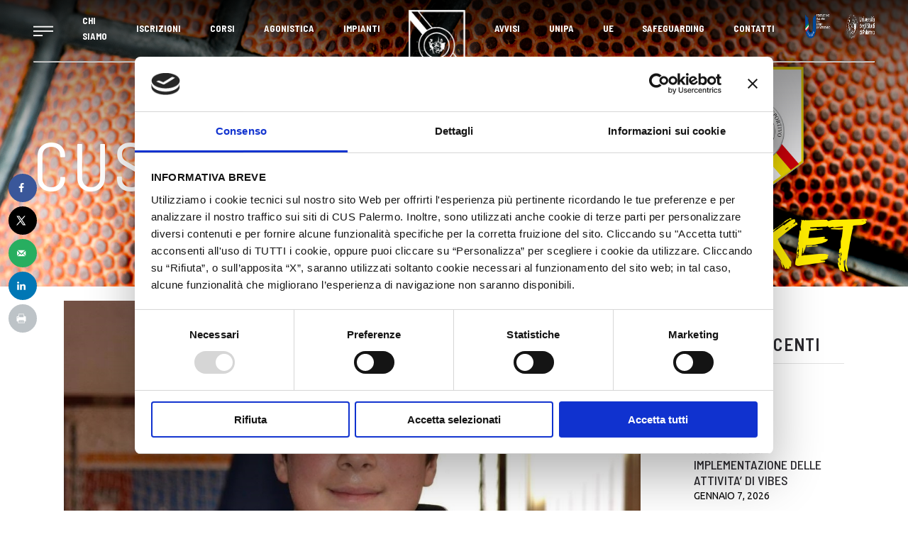

--- FILE ---
content_type: text/html; charset=UTF-8
request_url: https://www.cuspalermo.it/basket-moltrasio-convocato-per-il-trofeo-delle-regioni-occasione-persa-in-d-bene-under-13-e-14/
body_size: 44988
content:
<!DOCTYPE html>
<html lang="it-IT">
<head>
	
			<meta property="og:url" content="https://www.cuspalermo.it/basket-moltrasio-convocato-per-il-trofeo-delle-regioni-occasione-persa-in-d-bene-under-13-e-14/"/>
			<meta property="og:type" content="article"/>
			<meta property="og:title" content="BASKET: Moltrasio convocato per il Trofeo delle Regioni occasione persa in D bene Under 13 e 14"/>
			<meta property="og:description" content=""/>
			<meta property="og:image" content="https://www.cuspalermo.it/wp-content/uploads/2017/04/5848023d5b50528d6c54d64dc2203bd7.jpg"/>

			
		<meta charset="UTF-8"/>
		<link rel="profile" href="http://gmpg.org/xfn/11"/>
					<link rel="pingback" href="https://www.cuspalermo.it/xmlrpc.php">
			
		            <meta name="viewport" content="width=device-width, initial-scale=1.0">
        <script type="text/javascript">
	window.dataLayer = window.dataLayer || [];

	function gtag() {
		dataLayer.push(arguments);
	}

	gtag("consent", "default", {
		ad_personalization: "denied",
		ad_storage: "denied",
		ad_user_data: "denied",
		analytics_storage: "denied",
		functionality_storage: "denied",
		personalization_storage: "denied",
		security_storage: "granted",
		wait_for_update: 500,
	});
	gtag("set", "ads_data_redaction", true);
	</script>
<script type="text/javascript"
		id="Cookiebot"
		src="https://consent.cookiebot.com/uc.js"
		data-implementation="wp"
		data-cbid="d1bede93-dc87-4342-9588-eb01ae542edf"
						data-culture="IT"
					></script>
<meta name='robots' content='index, follow, max-image-preview:large, max-snippet:-1, max-video-preview:-1' />
	<style>img:is([sizes="auto" i], [sizes^="auto," i]) { contain-intrinsic-size: 3000px 1500px }</style>
	
	<!-- This site is optimized with the Yoast SEO plugin v25.8 - https://yoast.com/wordpress/plugins/seo/ -->
	<title>BASKET: Moltrasio convocato per il Trofeo delle Regioni occasione persa in D bene Under 13 e 14 - CUS PALERMO</title>
	<link rel="canonical" href="https://www.cuspalermo.it/basket-moltrasio-convocato-per-il-trofeo-delle-regioni-occasione-persa-in-d-bene-under-13-e-14/" />
	<meta name="author" content="Area Comunicazione Cus Palermo" />
	<meta name="twitter:label1" content="Scritto da" />
	<meta name="twitter:data1" content="Area Comunicazione Cus Palermo" />
	<meta name="twitter:label2" content="Tempo di lettura stimato" />
	<meta name="twitter:data2" content="3 minuti" />
	<script type="application/ld+json" class="yoast-schema-graph">{"@context":"https://schema.org","@graph":[{"@type":"Article","@id":"https://www.cuspalermo.it/basket-moltrasio-convocato-per-il-trofeo-delle-regioni-occasione-persa-in-d-bene-under-13-e-14/#article","isPartOf":{"@id":"https://www.cuspalermo.it/basket-moltrasio-convocato-per-il-trofeo-delle-regioni-occasione-persa-in-d-bene-under-13-e-14/"},"author":{"name":"Area Comunicazione Cus Palermo","@id":"https://www.cuspalermo.it/#/schema/person/64933041753d591310fed01516b8345f"},"headline":"BASKET: Moltrasio convocato per il Trofeo delle Regioni occasione persa in D bene Under 13 e 14","datePublished":"2017-04-02T22:08:42+00:00","mainEntityOfPage":{"@id":"https://www.cuspalermo.it/basket-moltrasio-convocato-per-il-trofeo-delle-regioni-occasione-persa-in-d-bene-under-13-e-14/"},"wordCount":521,"commentCount":0,"publisher":{"@id":"https://www.cuspalermo.it/#organization"},"image":{"@id":"https://www.cuspalermo.it/basket-moltrasio-convocato-per-il-trofeo-delle-regioni-occasione-persa-in-d-bene-under-13-e-14/#primaryimage"},"thumbnailUrl":"https://www.cuspalermo.it/wp-content/uploads/2017/04/5848023d5b50528d6c54d64dc2203bd7.jpg","articleSection":["Basket"],"inLanguage":"it-IT","potentialAction":[{"@type":"CommentAction","name":"Comment","target":["https://www.cuspalermo.it/basket-moltrasio-convocato-per-il-trofeo-delle-regioni-occasione-persa-in-d-bene-under-13-e-14/#respond"]}]},{"@type":"WebPage","@id":"https://www.cuspalermo.it/basket-moltrasio-convocato-per-il-trofeo-delle-regioni-occasione-persa-in-d-bene-under-13-e-14/","url":"https://www.cuspalermo.it/basket-moltrasio-convocato-per-il-trofeo-delle-regioni-occasione-persa-in-d-bene-under-13-e-14/","name":"BASKET: Moltrasio convocato per il Trofeo delle Regioni occasione persa in D bene Under 13 e 14 - CUS PALERMO","isPartOf":{"@id":"https://www.cuspalermo.it/#website"},"primaryImageOfPage":{"@id":"https://www.cuspalermo.it/basket-moltrasio-convocato-per-il-trofeo-delle-regioni-occasione-persa-in-d-bene-under-13-e-14/#primaryimage"},"image":{"@id":"https://www.cuspalermo.it/basket-moltrasio-convocato-per-il-trofeo-delle-regioni-occasione-persa-in-d-bene-under-13-e-14/#primaryimage"},"thumbnailUrl":"https://www.cuspalermo.it/wp-content/uploads/2017/04/5848023d5b50528d6c54d64dc2203bd7.jpg","datePublished":"2017-04-02T22:08:42+00:00","breadcrumb":{"@id":"https://www.cuspalermo.it/basket-moltrasio-convocato-per-il-trofeo-delle-regioni-occasione-persa-in-d-bene-under-13-e-14/#breadcrumb"},"inLanguage":"it-IT","potentialAction":[{"@type":"ReadAction","target":["https://www.cuspalermo.it/basket-moltrasio-convocato-per-il-trofeo-delle-regioni-occasione-persa-in-d-bene-under-13-e-14/"]}]},{"@type":"ImageObject","inLanguage":"it-IT","@id":"https://www.cuspalermo.it/basket-moltrasio-convocato-per-il-trofeo-delle-regioni-occasione-persa-in-d-bene-under-13-e-14/#primaryimage","url":"https://www.cuspalermo.it/wp-content/uploads/2017/04/5848023d5b50528d6c54d64dc2203bd7.jpg","contentUrl":"https://www.cuspalermo.it/wp-content/uploads/2017/04/5848023d5b50528d6c54d64dc2203bd7.jpg","width":1134,"height":938},{"@type":"BreadcrumbList","@id":"https://www.cuspalermo.it/basket-moltrasio-convocato-per-il-trofeo-delle-regioni-occasione-persa-in-d-bene-under-13-e-14/#breadcrumb","itemListElement":[{"@type":"ListItem","position":1,"name":"Home","item":"https://www.cuspalermo.it/"},{"@type":"ListItem","position":2,"name":"BASKET: Moltrasio convocato per il Trofeo delle Regioni occasione persa in D bene Under 13 e 14"}]},{"@type":"WebSite","@id":"https://www.cuspalermo.it/#website","url":"https://www.cuspalermo.it/","name":"CUS PALERMO","description":"","publisher":{"@id":"https://www.cuspalermo.it/#organization"},"potentialAction":[{"@type":"SearchAction","target":{"@type":"EntryPoint","urlTemplate":"https://www.cuspalermo.it/?s={search_term_string}"},"query-input":{"@type":"PropertyValueSpecification","valueRequired":true,"valueName":"search_term_string"}}],"inLanguage":"it-IT"},{"@type":"Organization","@id":"https://www.cuspalermo.it/#organization","name":"CUS PALERMO","url":"https://www.cuspalermo.it/","logo":{"@type":"ImageObject","inLanguage":"it-IT","@id":"https://www.cuspalermo.it/#/schema/logo/image/","url":"https://www.cuspalermo.it/wp-content/uploads/2013/04/cropped-logo-convenzioni-cus-palermo.png","contentUrl":"https://www.cuspalermo.it/wp-content/uploads/2013/04/cropped-logo-convenzioni-cus-palermo.png","width":512,"height":512,"caption":"CUS PALERMO"},"image":{"@id":"https://www.cuspalermo.it/#/schema/logo/image/"},"sameAs":["https://www.facebook.com/cuspalermounipa/","https://x.com/cus_palermo","https://www.instagram.com/cuspalermo/"]},{"@type":"Person","@id":"https://www.cuspalermo.it/#/schema/person/64933041753d591310fed01516b8345f","name":"Area Comunicazione Cus Palermo","image":{"@type":"ImageObject","inLanguage":"it-IT","@id":"https://www.cuspalermo.it/#/schema/person/image/","url":"https://secure.gravatar.com/avatar/58dc39fcf92be78d28ea3495f77a9d0ddc70c6d887446d1fffcf33c712d61a59?s=96&d=mm&r=g","contentUrl":"https://secure.gravatar.com/avatar/58dc39fcf92be78d28ea3495f77a9d0ddc70c6d887446d1fffcf33c712d61a59?s=96&d=mm&r=g","caption":"Area Comunicazione Cus Palermo"},"url":"https://www.cuspalermo.it/author/cuspalermo/"}]}</script>
	<!-- / Yoast SEO plugin. -->


<!-- Hubbub v.1.35.1 https://morehubbub.com/ -->
<meta property="og:locale" content="it_IT" />
<meta property="og:type" content="article" />
<meta property="og:title" content="BASKET: Moltrasio convocato per il Trofeo delle Regioni occasione persa in D bene Under 13 e 14" />
<meta property="og:description" content="Iniziamo questa settimana con la notizi della prestigiosa convocazione del giovanissimo, Vittorio Moltrasio (in foto), nella Rappresentativa siciliana categoria 2003, che parteciper&agrave; dal 12 al 17 aprile a Roseto degli Abruzzi, al Trofeo delle Regioni." />
<meta property="og:url" content="https://www.cuspalermo.it/basket-moltrasio-convocato-per-il-trofeo-delle-regioni-occasione-persa-in-d-bene-under-13-e-14/" />
<meta property="og:site_name" content="CUS PALERMO" />
<meta property="og:updated_time" content="2017-04-02T22:08:42+00:00" />
<meta property="article:published_time" content="2017-04-02T22:08:42+00:00" />
<meta property="article:modified_time" content="2017-04-02T22:08:42+00:00" />
<meta name="twitter:card" content="summary_large_image" />
<meta name="twitter:title" content="BASKET: Moltrasio convocato per il Trofeo delle Regioni occasione persa in D bene Under 13 e 14" />
<meta name="twitter:description" content="Iniziamo questa settimana con la notizi della prestigiosa convocazione del giovanissimo, Vittorio Moltrasio (in foto), nella Rappresentativa siciliana categoria 2003, che parteciper&agrave; dal 12 al 17 aprile a Roseto degli Abruzzi, al Trofeo delle Regioni." />
<meta class="flipboard-article" content="Iniziamo questa settimana con la notizi della prestigiosa convocazione del giovanissimo, Vittorio Moltrasio (in foto), nella Rappresentativa siciliana categoria 2003, che parteciper&agrave; dal 12 al 17 aprile a Roseto degli Abruzzi, al Trofeo delle Regioni." />
<meta property="og:image" content="https://www.cuspalermo.it/wp-content/uploads/2017/04/5848023d5b50528d6c54d64dc2203bd7.jpg" />
<meta name="twitter:image" content="https://www.cuspalermo.it/wp-content/uploads/2017/04/5848023d5b50528d6c54d64dc2203bd7.jpg" />
<meta property="og:image:width" content="1134" />
<meta property="og:image:height" content="938" />
<!-- Hubbub v.1.35.1 https://morehubbub.com/ -->
<link rel='dns-prefetch' href='//www.cuspalermo.it' />
<link rel='dns-prefetch' href='//maps.googleapis.com' />
<link rel='dns-prefetch' href='//fonts.googleapis.com' />
<link rel='dns-prefetch' href='//use.fontawesome.com' />
<link rel='dns-prefetch' href='//www.googletagmanager.com' />
<link rel="alternate" type="application/rss+xml" title="CUS PALERMO &raquo; Feed" href="https://www.cuspalermo.it/feed/" />
<link rel="alternate" type="application/rss+xml" title="CUS PALERMO &raquo; Feed dei commenti" href="https://www.cuspalermo.it/comments/feed/" />
<link rel="alternate" type="application/rss+xml" title="CUS PALERMO &raquo; BASKET: Moltrasio convocato per il Trofeo delle Regioni occasione persa in D bene Under 13 e 14 Feed dei commenti" href="https://www.cuspalermo.it/basket-moltrasio-convocato-per-il-trofeo-delle-regioni-occasione-persa-in-d-bene-under-13-e-14/feed/" />
<script type="text/javascript">
/* <![CDATA[ */
window._wpemojiSettings = {"baseUrl":"https:\/\/s.w.org\/images\/core\/emoji\/16.0.1\/72x72\/","ext":".png","svgUrl":"https:\/\/s.w.org\/images\/core\/emoji\/16.0.1\/svg\/","svgExt":".svg","source":{"concatemoji":"https:\/\/www.cuspalermo.it\/wp-includes\/js\/wp-emoji-release.min.js?ver=6.8.3"}};
/*! This file is auto-generated */
!function(s,n){var o,i,e;function c(e){try{var t={supportTests:e,timestamp:(new Date).valueOf()};sessionStorage.setItem(o,JSON.stringify(t))}catch(e){}}function p(e,t,n){e.clearRect(0,0,e.canvas.width,e.canvas.height),e.fillText(t,0,0);var t=new Uint32Array(e.getImageData(0,0,e.canvas.width,e.canvas.height).data),a=(e.clearRect(0,0,e.canvas.width,e.canvas.height),e.fillText(n,0,0),new Uint32Array(e.getImageData(0,0,e.canvas.width,e.canvas.height).data));return t.every(function(e,t){return e===a[t]})}function u(e,t){e.clearRect(0,0,e.canvas.width,e.canvas.height),e.fillText(t,0,0);for(var n=e.getImageData(16,16,1,1),a=0;a<n.data.length;a++)if(0!==n.data[a])return!1;return!0}function f(e,t,n,a){switch(t){case"flag":return n(e,"\ud83c\udff3\ufe0f\u200d\u26a7\ufe0f","\ud83c\udff3\ufe0f\u200b\u26a7\ufe0f")?!1:!n(e,"\ud83c\udde8\ud83c\uddf6","\ud83c\udde8\u200b\ud83c\uddf6")&&!n(e,"\ud83c\udff4\udb40\udc67\udb40\udc62\udb40\udc65\udb40\udc6e\udb40\udc67\udb40\udc7f","\ud83c\udff4\u200b\udb40\udc67\u200b\udb40\udc62\u200b\udb40\udc65\u200b\udb40\udc6e\u200b\udb40\udc67\u200b\udb40\udc7f");case"emoji":return!a(e,"\ud83e\udedf")}return!1}function g(e,t,n,a){var r="undefined"!=typeof WorkerGlobalScope&&self instanceof WorkerGlobalScope?new OffscreenCanvas(300,150):s.createElement("canvas"),o=r.getContext("2d",{willReadFrequently:!0}),i=(o.textBaseline="top",o.font="600 32px Arial",{});return e.forEach(function(e){i[e]=t(o,e,n,a)}),i}function t(e){var t=s.createElement("script");t.src=e,t.defer=!0,s.head.appendChild(t)}"undefined"!=typeof Promise&&(o="wpEmojiSettingsSupports",i=["flag","emoji"],n.supports={everything:!0,everythingExceptFlag:!0},e=new Promise(function(e){s.addEventListener("DOMContentLoaded",e,{once:!0})}),new Promise(function(t){var n=function(){try{var e=JSON.parse(sessionStorage.getItem(o));if("object"==typeof e&&"number"==typeof e.timestamp&&(new Date).valueOf()<e.timestamp+604800&&"object"==typeof e.supportTests)return e.supportTests}catch(e){}return null}();if(!n){if("undefined"!=typeof Worker&&"undefined"!=typeof OffscreenCanvas&&"undefined"!=typeof URL&&URL.createObjectURL&&"undefined"!=typeof Blob)try{var e="postMessage("+g.toString()+"("+[JSON.stringify(i),f.toString(),p.toString(),u.toString()].join(",")+"));",a=new Blob([e],{type:"text/javascript"}),r=new Worker(URL.createObjectURL(a),{name:"wpTestEmojiSupports"});return void(r.onmessage=function(e){c(n=e.data),r.terminate(),t(n)})}catch(e){}c(n=g(i,f,p,u))}t(n)}).then(function(e){for(var t in e)n.supports[t]=e[t],n.supports.everything=n.supports.everything&&n.supports[t],"flag"!==t&&(n.supports.everythingExceptFlag=n.supports.everythingExceptFlag&&n.supports[t]);n.supports.everythingExceptFlag=n.supports.everythingExceptFlag&&!n.supports.flag,n.DOMReady=!1,n.readyCallback=function(){n.DOMReady=!0}}).then(function(){return e}).then(function(){var e;n.supports.everything||(n.readyCallback(),(e=n.source||{}).concatemoji?t(e.concatemoji):e.wpemoji&&e.twemoji&&(t(e.twemoji),t(e.wpemoji)))}))}((window,document),window._wpemojiSettings);
/* ]]> */
</script>
<link rel='stylesheet' id='pro-news-tickerpw_pl_fontawesome-css' href='https://www.cuspalermo.it/wp-content/plugins/PW-Pro-News-Ticker-For-VC//css/fontawesome/font-awesome.css?ver=6.8.3' type='text/css' media='all' />
<link rel='stylesheet' id='pro-news-tickerpw_pl_public-css' href='https://www.cuspalermo.it/wp-content/plugins/PW-Pro-News-Ticker-For-VC//css/public.css?ver=6.8.3' type='text/css' media='all' />
<link rel='stylesheet' id='pro-news-tickerpw_pl_bxslider-css' href='https://www.cuspalermo.it/wp-content/plugins/PW-Pro-News-Ticker-For-VC//css/bx-slider/jquery.bxslider.css?ver=6.8.3' type='text/css' media='all' />
<link rel='stylesheet' id='pro-news-tickerpw_pl_magnific_popup-css' href='https://www.cuspalermo.it/wp-content/plugins/PW-Pro-News-Ticker-For-VC//css/magnific-popup/magnific-popup.css?ver=6.8.3' type='text/css' media='all' />
<link rel='stylesheet' id='pro-news-tickerpw_pl_marquee-css' href='https://www.cuspalermo.it/wp-content/plugins/PW-Pro-News-Ticker-For-VC//css/marquee/imarquee.css?ver=6.8.3' type='text/css' media='all' />
<link rel='stylesheet' id='pro-news-tickerpw_vs_custom_css-css' href='https://www.cuspalermo.it/wp-content/plugins/PW-Pro-News-Ticker-For-VC//css/custom-css.css?ver=6.8.3' type='text/css' media='all' />
<link rel='stylesheet' id='dashicons-css' href='https://www.cuspalermo.it/wp-includes/css/dashicons.min.css?ver=6.8.3' type='text/css' media='all' />
<link rel='stylesheet' id='sbi_styles-css' href='https://www.cuspalermo.it/wp-content/plugins/instagram-feed/css/sbi-styles.min.css?ver=6.9.1' type='text/css' media='all' />
<link rel='stylesheet' id='elusive-css' href='https://www.cuspalermo.it/wp-content/plugins/slick-menu/includes/modules/slick-menu-icons/includes/library/slick-menu-icon-picker/css/types/elusive.min.css?ver=2.0' type='text/css' media='all' />
<link rel='stylesheet' id='font-awesome-css' href='https://www.cuspalermo.it/wp-content/plugins/slick-menu/includes/modules/slick-menu-icons/includes/library/slick-menu-icon-picker/css/types/font-awesome.min.css?ver=4.6.3' type='text/css' media='all' />
<link rel='stylesheet' id='foundation-icons-css' href='https://www.cuspalermo.it/wp-content/plugins/slick-menu/includes/modules/slick-menu-icons/includes/library/slick-menu-icon-picker/css/types/foundation-icons.min.css?ver=3.0' type='text/css' media='all' />
<link rel='stylesheet' id='genericons-css' href='https://www.cuspalermo.it/wp-content/plugins/slick-menu/includes/modules/slick-menu-icons/includes/library/slick-menu-icon-picker/css/types/genericons.min.css?ver=3.4' type='text/css' media='all' />
<link rel='stylesheet' id='slick-menu-icons-extra-css' href='https://www.cuspalermo.it/wp-content/plugins/slick-menu/includes/modules/slick-menu-icons/css/extra.min.css?ver=0.10.1' type='text/css' media='all' />
<style id='wp-emoji-styles-inline-css' type='text/css'>

	img.wp-smiley, img.emoji {
		display: inline !important;
		border: none !important;
		box-shadow: none !important;
		height: 1em !important;
		width: 1em !important;
		margin: 0 0.07em !important;
		vertical-align: -0.1em !important;
		background: none !important;
		padding: 0 !important;
	}
</style>
<link rel='stylesheet' id='wp-block-library-css' href='https://www.cuspalermo.it/wp-includes/css/dist/block-library/style.min.css?ver=6.8.3' type='text/css' media='all' />
<style id='classic-theme-styles-inline-css' type='text/css'>
/*! This file is auto-generated */
.wp-block-button__link{color:#fff;background-color:#32373c;border-radius:9999px;box-shadow:none;text-decoration:none;padding:calc(.667em + 2px) calc(1.333em + 2px);font-size:1.125em}.wp-block-file__button{background:#32373c;color:#fff;text-decoration:none}
</style>
<style id='feedzy-rss-feeds-loop-style-inline-css' type='text/css'>
.wp-block-feedzy-rss-feeds-loop{display:grid;gap:24px;grid-template-columns:repeat(1,1fr)}@media(min-width:782px){.wp-block-feedzy-rss-feeds-loop.feedzy-loop-columns-2,.wp-block-feedzy-rss-feeds-loop.feedzy-loop-columns-3,.wp-block-feedzy-rss-feeds-loop.feedzy-loop-columns-4,.wp-block-feedzy-rss-feeds-loop.feedzy-loop-columns-5{grid-template-columns:repeat(2,1fr)}}@media(min-width:960px){.wp-block-feedzy-rss-feeds-loop.feedzy-loop-columns-2{grid-template-columns:repeat(2,1fr)}.wp-block-feedzy-rss-feeds-loop.feedzy-loop-columns-3{grid-template-columns:repeat(3,1fr)}.wp-block-feedzy-rss-feeds-loop.feedzy-loop-columns-4{grid-template-columns:repeat(4,1fr)}.wp-block-feedzy-rss-feeds-loop.feedzy-loop-columns-5{grid-template-columns:repeat(5,1fr)}}.wp-block-feedzy-rss-feeds-loop .wp-block-image.is-style-rounded img{border-radius:9999px}.wp-block-feedzy-rss-feeds-loop .wp-block-image:has(:is(img:not([src]),img[src=""])){display:none}

</style>
<style id='font-awesome-svg-styles-default-inline-css' type='text/css'>
.svg-inline--fa {
  display: inline-block;
  height: 1em;
  overflow: visible;
  vertical-align: -.125em;
}
</style>
<link rel='stylesheet' id='font-awesome-svg-styles-css' href='https://www.cuspalermo.it/wp-content/uploads/font-awesome/v6.6.0/css/svg-with-js.css' type='text/css' media='all' />
<style id='font-awesome-svg-styles-inline-css' type='text/css'>
   .wp-block-font-awesome-icon svg::before,
   .wp-rich-text-font-awesome-icon svg::before {content: unset;}
</style>
<style id='global-styles-inline-css' type='text/css'>
:root{--wp--preset--aspect-ratio--square: 1;--wp--preset--aspect-ratio--4-3: 4/3;--wp--preset--aspect-ratio--3-4: 3/4;--wp--preset--aspect-ratio--3-2: 3/2;--wp--preset--aspect-ratio--2-3: 2/3;--wp--preset--aspect-ratio--16-9: 16/9;--wp--preset--aspect-ratio--9-16: 9/16;--wp--preset--color--black: #000000;--wp--preset--color--cyan-bluish-gray: #abb8c3;--wp--preset--color--white: #ffffff;--wp--preset--color--pale-pink: #f78da7;--wp--preset--color--vivid-red: #cf2e2e;--wp--preset--color--luminous-vivid-orange: #ff6900;--wp--preset--color--luminous-vivid-amber: #fcb900;--wp--preset--color--light-green-cyan: #7bdcb5;--wp--preset--color--vivid-green-cyan: #00d084;--wp--preset--color--pale-cyan-blue: #8ed1fc;--wp--preset--color--vivid-cyan-blue: #0693e3;--wp--preset--color--vivid-purple: #9b51e0;--wp--preset--gradient--vivid-cyan-blue-to-vivid-purple: linear-gradient(135deg,rgba(6,147,227,1) 0%,rgb(155,81,224) 100%);--wp--preset--gradient--light-green-cyan-to-vivid-green-cyan: linear-gradient(135deg,rgb(122,220,180) 0%,rgb(0,208,130) 100%);--wp--preset--gradient--luminous-vivid-amber-to-luminous-vivid-orange: linear-gradient(135deg,rgba(252,185,0,1) 0%,rgba(255,105,0,1) 100%);--wp--preset--gradient--luminous-vivid-orange-to-vivid-red: linear-gradient(135deg,rgba(255,105,0,1) 0%,rgb(207,46,46) 100%);--wp--preset--gradient--very-light-gray-to-cyan-bluish-gray: linear-gradient(135deg,rgb(238,238,238) 0%,rgb(169,184,195) 100%);--wp--preset--gradient--cool-to-warm-spectrum: linear-gradient(135deg,rgb(74,234,220) 0%,rgb(151,120,209) 20%,rgb(207,42,186) 40%,rgb(238,44,130) 60%,rgb(251,105,98) 80%,rgb(254,248,76) 100%);--wp--preset--gradient--blush-light-purple: linear-gradient(135deg,rgb(255,206,236) 0%,rgb(152,150,240) 100%);--wp--preset--gradient--blush-bordeaux: linear-gradient(135deg,rgb(254,205,165) 0%,rgb(254,45,45) 50%,rgb(107,0,62) 100%);--wp--preset--gradient--luminous-dusk: linear-gradient(135deg,rgb(255,203,112) 0%,rgb(199,81,192) 50%,rgb(65,88,208) 100%);--wp--preset--gradient--pale-ocean: linear-gradient(135deg,rgb(255,245,203) 0%,rgb(182,227,212) 50%,rgb(51,167,181) 100%);--wp--preset--gradient--electric-grass: linear-gradient(135deg,rgb(202,248,128) 0%,rgb(113,206,126) 100%);--wp--preset--gradient--midnight: linear-gradient(135deg,rgb(2,3,129) 0%,rgb(40,116,252) 100%);--wp--preset--font-size--small: 13px;--wp--preset--font-size--medium: 20px;--wp--preset--font-size--large: 36px;--wp--preset--font-size--x-large: 42px;--wp--preset--spacing--20: 0.44rem;--wp--preset--spacing--30: 0.67rem;--wp--preset--spacing--40: 1rem;--wp--preset--spacing--50: 1.5rem;--wp--preset--spacing--60: 2.25rem;--wp--preset--spacing--70: 3.38rem;--wp--preset--spacing--80: 5.06rem;--wp--preset--shadow--natural: 6px 6px 9px rgba(0, 0, 0, 0.2);--wp--preset--shadow--deep: 12px 12px 50px rgba(0, 0, 0, 0.4);--wp--preset--shadow--sharp: 6px 6px 0px rgba(0, 0, 0, 0.2);--wp--preset--shadow--outlined: 6px 6px 0px -3px rgba(255, 255, 255, 1), 6px 6px rgba(0, 0, 0, 1);--wp--preset--shadow--crisp: 6px 6px 0px rgba(0, 0, 0, 1);}:where(.is-layout-flex){gap: 0.5em;}:where(.is-layout-grid){gap: 0.5em;}body .is-layout-flex{display: flex;}.is-layout-flex{flex-wrap: wrap;align-items: center;}.is-layout-flex > :is(*, div){margin: 0;}body .is-layout-grid{display: grid;}.is-layout-grid > :is(*, div){margin: 0;}:where(.wp-block-columns.is-layout-flex){gap: 2em;}:where(.wp-block-columns.is-layout-grid){gap: 2em;}:where(.wp-block-post-template.is-layout-flex){gap: 1.25em;}:where(.wp-block-post-template.is-layout-grid){gap: 1.25em;}.has-black-color{color: var(--wp--preset--color--black) !important;}.has-cyan-bluish-gray-color{color: var(--wp--preset--color--cyan-bluish-gray) !important;}.has-white-color{color: var(--wp--preset--color--white) !important;}.has-pale-pink-color{color: var(--wp--preset--color--pale-pink) !important;}.has-vivid-red-color{color: var(--wp--preset--color--vivid-red) !important;}.has-luminous-vivid-orange-color{color: var(--wp--preset--color--luminous-vivid-orange) !important;}.has-luminous-vivid-amber-color{color: var(--wp--preset--color--luminous-vivid-amber) !important;}.has-light-green-cyan-color{color: var(--wp--preset--color--light-green-cyan) !important;}.has-vivid-green-cyan-color{color: var(--wp--preset--color--vivid-green-cyan) !important;}.has-pale-cyan-blue-color{color: var(--wp--preset--color--pale-cyan-blue) !important;}.has-vivid-cyan-blue-color{color: var(--wp--preset--color--vivid-cyan-blue) !important;}.has-vivid-purple-color{color: var(--wp--preset--color--vivid-purple) !important;}.has-black-background-color{background-color: var(--wp--preset--color--black) !important;}.has-cyan-bluish-gray-background-color{background-color: var(--wp--preset--color--cyan-bluish-gray) !important;}.has-white-background-color{background-color: var(--wp--preset--color--white) !important;}.has-pale-pink-background-color{background-color: var(--wp--preset--color--pale-pink) !important;}.has-vivid-red-background-color{background-color: var(--wp--preset--color--vivid-red) !important;}.has-luminous-vivid-orange-background-color{background-color: var(--wp--preset--color--luminous-vivid-orange) !important;}.has-luminous-vivid-amber-background-color{background-color: var(--wp--preset--color--luminous-vivid-amber) !important;}.has-light-green-cyan-background-color{background-color: var(--wp--preset--color--light-green-cyan) !important;}.has-vivid-green-cyan-background-color{background-color: var(--wp--preset--color--vivid-green-cyan) !important;}.has-pale-cyan-blue-background-color{background-color: var(--wp--preset--color--pale-cyan-blue) !important;}.has-vivid-cyan-blue-background-color{background-color: var(--wp--preset--color--vivid-cyan-blue) !important;}.has-vivid-purple-background-color{background-color: var(--wp--preset--color--vivid-purple) !important;}.has-black-border-color{border-color: var(--wp--preset--color--black) !important;}.has-cyan-bluish-gray-border-color{border-color: var(--wp--preset--color--cyan-bluish-gray) !important;}.has-white-border-color{border-color: var(--wp--preset--color--white) !important;}.has-pale-pink-border-color{border-color: var(--wp--preset--color--pale-pink) !important;}.has-vivid-red-border-color{border-color: var(--wp--preset--color--vivid-red) !important;}.has-luminous-vivid-orange-border-color{border-color: var(--wp--preset--color--luminous-vivid-orange) !important;}.has-luminous-vivid-amber-border-color{border-color: var(--wp--preset--color--luminous-vivid-amber) !important;}.has-light-green-cyan-border-color{border-color: var(--wp--preset--color--light-green-cyan) !important;}.has-vivid-green-cyan-border-color{border-color: var(--wp--preset--color--vivid-green-cyan) !important;}.has-pale-cyan-blue-border-color{border-color: var(--wp--preset--color--pale-cyan-blue) !important;}.has-vivid-cyan-blue-border-color{border-color: var(--wp--preset--color--vivid-cyan-blue) !important;}.has-vivid-purple-border-color{border-color: var(--wp--preset--color--vivid-purple) !important;}.has-vivid-cyan-blue-to-vivid-purple-gradient-background{background: var(--wp--preset--gradient--vivid-cyan-blue-to-vivid-purple) !important;}.has-light-green-cyan-to-vivid-green-cyan-gradient-background{background: var(--wp--preset--gradient--light-green-cyan-to-vivid-green-cyan) !important;}.has-luminous-vivid-amber-to-luminous-vivid-orange-gradient-background{background: var(--wp--preset--gradient--luminous-vivid-amber-to-luminous-vivid-orange) !important;}.has-luminous-vivid-orange-to-vivid-red-gradient-background{background: var(--wp--preset--gradient--luminous-vivid-orange-to-vivid-red) !important;}.has-very-light-gray-to-cyan-bluish-gray-gradient-background{background: var(--wp--preset--gradient--very-light-gray-to-cyan-bluish-gray) !important;}.has-cool-to-warm-spectrum-gradient-background{background: var(--wp--preset--gradient--cool-to-warm-spectrum) !important;}.has-blush-light-purple-gradient-background{background: var(--wp--preset--gradient--blush-light-purple) !important;}.has-blush-bordeaux-gradient-background{background: var(--wp--preset--gradient--blush-bordeaux) !important;}.has-luminous-dusk-gradient-background{background: var(--wp--preset--gradient--luminous-dusk) !important;}.has-pale-ocean-gradient-background{background: var(--wp--preset--gradient--pale-ocean) !important;}.has-electric-grass-gradient-background{background: var(--wp--preset--gradient--electric-grass) !important;}.has-midnight-gradient-background{background: var(--wp--preset--gradient--midnight) !important;}.has-small-font-size{font-size: var(--wp--preset--font-size--small) !important;}.has-medium-font-size{font-size: var(--wp--preset--font-size--medium) !important;}.has-large-font-size{font-size: var(--wp--preset--font-size--large) !important;}.has-x-large-font-size{font-size: var(--wp--preset--font-size--x-large) !important;}
:where(.wp-block-post-template.is-layout-flex){gap: 1.25em;}:where(.wp-block-post-template.is-layout-grid){gap: 1.25em;}
:where(.wp-block-columns.is-layout-flex){gap: 2em;}:where(.wp-block-columns.is-layout-grid){gap: 2em;}
:root :where(.wp-block-pullquote){font-size: 1.5em;line-height: 1.6;}
</style>
<link rel='stylesheet' id='timetable_sf_style-css' href='https://www.cuspalermo.it/wp-content/plugins/timetable/style/superfish.css?ver=6.8.3' type='text/css' media='all' />
<link rel='stylesheet' id='timetable_gtip2_style-css' href='https://www.cuspalermo.it/wp-content/plugins/timetable/style/jquery.qtip.css?ver=6.8.3' type='text/css' media='all' />
<link rel='stylesheet' id='timetable_style-css' href='https://www.cuspalermo.it/wp-content/plugins/timetable/style/style.css?ver=6.8.3' type='text/css' media='all' />
<link rel='stylesheet' id='timetable_event_template-css' href='https://www.cuspalermo.it/wp-content/plugins/timetable/style/event_template.css?ver=6.8.3' type='text/css' media='all' />
<link rel='stylesheet' id='timetable_responsive_style-css' href='https://www.cuspalermo.it/wp-content/plugins/timetable/style/responsive.css?ver=6.8.3' type='text/css' media='all' />
<link rel='stylesheet' id='timetable_font_lato-css' href='//fonts.googleapis.com/css?family=Lato%3A400%2C700&#038;ver=6.8.3' type='text/css' media='all' />
<link rel='stylesheet' id='js_composer_front-css' href='https://www.cuspalermo.it/wp-content/plugins/js_composer/assets/css/js_composer.min.css?ver=8.6' type='text/css' media='all' />
<link rel='stylesheet' id='slick-menu-animate-css' href='https://www.cuspalermo.it/wp-content/plugins/slick-menu/assets/vendors/animate/animate.css?ver=1.5.6' type='text/css' media='all' />
<link rel='stylesheet' id='slick-menu-slickmenu-css' href='https://www.cuspalermo.it/wp-content/plugins/slick-menu/assets/css/slickmenu.min.css?ver=1.5.6' type='text/css' media='all' />
<style id='slick-menu-slickmenu-inline-css' type='text/css'>
html.sm-menu-active .sm-body.sm-menu-63 .sm-wrapper-bg-2{background-image:url(https://www.cuspalermo.it/wp-content/uploads/2019/08/Group-159@2x.png);background-repeat:no-repeat;background-size:cover;background-position:center center;}html.sm-menu-active .sm-body.sm-menu-63 .sm-wrapper-bg-2 .sm-wrapper-overlay{background:-moz-linear-gradient(to left,rgba(0,0,0,1) 0%,rgba(0,0,0,0.5) 100%);background:-o-linear-gradient(to left,rgba(0,0,0,1) 0%,rgba(0,0,0,0.5) 100%);background:-webkit-linear-gradient(to left,rgba(0,0,0,1) 0%,rgba(0,0,0,0.5) 100%);background:-ms-linear-gradient(to left,rgba(0,0,0,1) 0%,rgba(0,0,0,0.5) 100%);background:linear-gradient(to left,rgba(0,0,0,1) 0%,rgba(0,0,0,0.5) 100%);}#sm-menu-63,html.sm-menu-active .sm-body.sm-menu-63 #sm-pusher,html.sm-menu-active .sm-body.sm-menu-63 #sm-content{-webkit-transition-timing-function:ease-out;-o-transition-timing-function:ease-out;-moz-transition-timing-function:ease-out;-ms-transition-timing-function:ease-out;transition-timing-function:ease-out;}#sm-menu-63.sm-menu-closing,html.sm-menu-active .sm-body.sm-menu-63 #sm-pusher.sm-pusher-closing,html.sm-menu-active .sm-body.sm-menu-63 #sm-pusher.sm-pusher-closing #sm-content{-webkit-transition-timing-function:ease-in;-o-transition-timing-function:ease-in;-moz-transition-timing-function:ease-in;-ms-transition-timing-function:ease-in;transition-timing-function:ease-in;-webkit-transition-duration:500ms;-o-transition-duration:500ms;-moz-transition-duration:500ms;-ms-transition-duration:500ms;transition-duration:500ms;}#sm-menu-63,html.sm-menu-active .sm-body.sm-menu-63 #sm-pusher,html.sm-menu-active .sm-body.sm-menu-63 #sm-pusher #sm-content{-webkit-transition-duration:500ms;-o-transition-duration:500ms;-moz-transition-duration:500ms;-ms-transition-duration:500ms;transition-duration:500ms;}#sm-menu-63{width:350px;}#sm-menu-63 .sm-level{width:350px;}#sm-menu-63 .sm-level-align{padding:40px 0;vertical-align:middle;}#sm-menu-63 .sm-nav-list{padding:20px 10px;}#sm-menu-63 .sm-close > span{padding:10px 20px;}#sm-menu-63 .sm-close ._mi{color:rgba(255,255,255,0.8);}#sm-menu-63 .sm-close ._mi._svg{fill:rgba(255,255,255,0.8);}#sm-menu-63 .sm-close ._mi._svg *{fill:rgba(255,255,255,0.8);}#sm-menu-63 .sm-close:hover ._mi{color:rgba(255,255,255,1);}#sm-menu-63 .sm-close:hover ._mi._svg{fill:rgba(255,255,255,1);}#sm-menu-63 .sm-close:hover ._mi._svg *{fill:rgba(255,255,255,1);}#sm-menu-63 .sm-close > span a{font-size:25px;width:25px;height:25px;line-height:25px;}#sm-menu-63 .sm-close > span a ._mi{font-size:25px;width:25px;height:25px;}#sm-menu-63 .sm-header{padding:0 25px 25px;}#sm-menu-63 .sm-header .sm-logo{padding:40px 25px;text-align:left;}#sm-menu-63 .sm-header .sm-logo img{max-width:100px;}#sm-menu-63 .sm-search{background-color:rgba(255,255,255,0.1);margin:15px;}#sm-menu-63 .sm-search .sm-search-form .sm-search-field{font-size:20px;text-align:left;color:rgba(255,255,255,0.7);padding-left:15px;padding-right:15px;}#sm-menu-63 .sm-search .sm-search-form .sm-search-submit{right:15px;font-size:20px;width:20px;margin-top:calc(-20px / 2);color:rgba(255,255,255,0.7);}#sm-menu-63 .sm-title{font-size:20px;text-transform:none;text-align:center;font-family:'Barlow Semi Condensed';font-weight:200;color:rgba(254,220,50,1);margin:0 0 15px 0;}#sm-menu-63 .sm-title .sm-title-wrap{background-color:rgba(0,0,0,0.1);padding:20px;}#sm-menu-63 .sm-title .sm-title-wrap{text-align:center;}#sm-menu-63 .sm-level-overlay .sm-title-overlap .sm-title-wrap ._mi{color:#ffffff;}#sm-menu-63 .sm-level-overlay .sm-title-overlap .sm-title-wrap ._mi._svg{color:#ffffff;}#sm-menu-63 .sm-level-overlay .sm-title-overlap .sm-title-wrap ._mi._svg *{color:#ffffff;}#sm-menu-63 .sm-level-overlay .sm-title-overlap .sm-title-wrap span{color:#ffffff;}#sm-menu-63 .sm-title ._mi{color:#ffffff;font-size:24px;width:24px;}#sm-menu-63 .sm-title ._mi._svg{color:#ffffff;}#sm-menu-63 .sm-title ._mi._svg *{color:#ffffff;}#sm-menu-63 .sm-subtitle{font-size:24px;text-transform:none;text-align:center;color:#ffffff;margin:0 0 15px 0;}#sm-menu-63 .sm-subtitle .sm-subtitle-wrap{padding:20px;}#sm-menu-63 .sm-description{font-size:18px;line-height:24px;text-transform:none;text-align:center;color:#ffffff;margin:0 0 15px 0;}#sm-menu-63 .sm-description .sm-description-wrap{padding:20px;}#sm-menu-63 .sm-back{text-align:left;}#sm-menu-63 .sm-back a{font-size:16px;line-height:16px;margin:20px;color:rgba(255,255,255,0.8);}#sm-menu-63 .sm-back a ._mi{font-size:22px;}#sm-menu-63 .sm-back ._mi{color:rgba(255,255,255,0.8);}#sm-menu-63 .sm-back ._mi._svg{fill:rgba(255,255,255,0.8);}#sm-menu-63 .sm-back ._mi._svg *{fill:rgba(255,255,255,0.8);}#sm-menu-63 .sm-back:hover a{color:rgba(255,255,255,1);}#sm-menu-63 .sm-back:hover ._mi{color:rgba(255,255,255,1);}#sm-menu-63 .sm-back:hover ._mi._svg{fill:rgba(255,255,255,1);}#sm-menu-63 .sm-back:hover ._mi._svg *{fill:rgba(255,255,255,1);}#sm-menu-63 .sm-nav-list li > a{font-size:20px;line-height:25px;text-transform:none;text-align:center;font-family:'Barlow Semi Condensed';font-weight:500;color:rgba(255,255,255,0.9);}#sm-menu-63 .sm-nav-list li{vertical-align:top;}#sm-menu-63 .sm-nav-list li > a .sm-title-wrap{padding:15px 50px;}#sm-menu-63 .sm-nav-list li.current-menu-item > a .sm-title-wrap{background-color:rgba(0,0,0,0.1);}#sm-menu-63 .sm-nav-list li.current-menu-item > a{color:#ffffff;}#sm-menu-63 .sm-nav-list li > a:hover .sm-title-wrap:before{background-color:rgba(0,0,0,0.1)!important;}#sm-menu-63 .sm-nav-list li > a:hover{color:#ffffff!important;}#sm-menu-63 .sm-nav-list li > a .sm-icon{font-size:25px;text-align:left;vertical-align:middle;color:rgba(255,255,255,0.9);}#sm-menu-63 .sm-nav-list li > a .sm-icon._svg{fill:rgba(255,255,255,0.9);}#sm-menu-63 .sm-nav-list li > a .sm-icon._svg *{fill:rgba(255,255,255,0.9);}#sm-menu-63 .sm-nav-list li > a:hover .sm-icon{color:#ffffff;}#sm-menu-63 .sm-nav-list li > a:hover .sm-icon._svg{fill:#ffffff;}#sm-menu-63 .sm-nav-list li > a:hover .sm-icon._svg *{fill:#ffffff;}#sm-menu-63 .sm-nav-list li.menu-item-has-children.sm-fullwidth a .sm-title-wrap .sm-title-inner-wrap span{margin-right:-11px;}#sm-menu-63 .sm-nav-list li.menu-item-has-children > a .sm-arrow{font-size:22px;left:0px;margin-top:0px;color:rgba(255,255,255,0.6);}#sm-menu-63 .sm-nav-list li.menu-item-has-children > a .sm-arrow._svg{fill:rgba(255,255,255,0.6);}#sm-menu-63 .sm-nav-list li.menu-item-has-children > a .sm-arrow._svg *{fill:rgba(255,255,255,0.6);}#sm-menu-63 .sm-nav-list li.menu-item-has-children a:hover .sm-arrow{color:rgba(255,255,255,0.6);}#sm-menu-63 .sm-nav-list li.menu-item-has-children a:hover .sm-arrow._svg{fill:rgba(255,255,255,0.6);}#sm-menu-63 .sm-nav-list li.menu-item-has-children a:hover .sm-arrow._svg *{fill:rgba(255,255,255,0.6);}#sm-menu-63 .sm-nav-list li > a .sm-title-wrap .sm-thumb-behind{background-repeat:no-repeat;background-size:cover;background-position:center center;}#sm-menu-63 .sm-nav-list li > a .sm-title-wrap .sm-thumb:not(.sm-thumb-behind){margin:10px auto;}#sm-menu-63 .sm-footer{padding:0 25px 25px;}#sm-menu-63 .sm-footer .sm-footer-text{font-size:14px;color:rgba(255,255,255,0.9);text-align:left;}html.no-csstransforms3d.sm-menu-active:not(.sm-always-visible) .sm-body.sm-menu-63 .sm-pusher.sm-left{padding-left:350px;}html.no-csstransforms3d.sm-menu-active:not(.sm-always-visible) .sm-body.sm-menu-63 .sm-pusher.sm-right{padding-right:350px;}#sm-menu-63 .sm-social-networks{text-align:left;}#sm-menu-63 .sm-social-networks li a:before{border-top-width:0px;border-right-width:0px;border-bottom-width:0px;border-left-width:0px;border-radius:100px;border-style:none;}#sm-menu-63 .sm-social-networks li a:after{border-top-width:0px;border-right-width:0px;border-bottom-width:0px;border-left-width:0px;border-radius:100px;border-style:none;}@media only screen and (max-width:500px){#sm-menu-63 .sm-title{font-size:4.666vw;}}@media only screen and (max-width:500px){#sm-menu-63 .sm-title ._mi{font-size:5.5992vw;width:5.5992vw;}}@media only screen and (max-width:500px){#sm-menu-63 .sm-subtitle{font-size:5.5992vw;}}@media only screen and (max-width:500px){#sm-menu-63 .sm-description{font-size:4.1994vw;line-height:5.5992vw;}}@media only screen and (max-width:500px){#sm-menu-63 .sm-nav-list li > a{font-size:4.666vw;line-height:5.8325vw;}}@media only screen and (max-width:500px){#sm-menu-63 .sm-nav-list li > a .sm-icon{font-size:5.8325vw;}}@media only screen and (max-width:500px){#sm-menu-63 .sm-nav-list li.menu-item-has-children > a .sm-arrow{font-size:5.1326vw;}}@media only screen and (max-width:500px){#sm-menu-63 .sm-footer .sm-footer-text{font-size:3.2662vw;}}@media only screen and (max-width:500px){#sm-menu-63 li.menu-item-16893 > a{font-size:4.666vw;line-height:5.8325vw;}}@media only screen and (max-width:500px){#sm-menu-63 li.menu-item-16893 > a .sm-icon{font-size:5.8325vw;}}@media only screen and (max-width:500px){#sm-menu-63 li.menu-item-16893.menu-item-has-children a .sm-arrow{font-size:5.1326vw;}}@media only screen and (max-width:500px){#sm-menu-63 li.menu-item-16893 .sm-title{font-size:4.666vw;}}@media only screen and (max-width:500px){#sm-menu-63 li.menu-item-16893 .sm-title ._mi{font-size:5.5992vw;width:5.5992vw;}}@media only screen and (max-width:500px){#sm-menu-63 li.menu-item-16893 .sm-subtitle{font-size:5.5992vw;}}@media only screen and (max-width:500px){#sm-menu-63 li.menu-item-16893 .sm-description{font-size:4.1994vw;line-height:5.5992vw;}}@media only screen and (max-width:500px){#sm-menu-63 li.menu-item-16893 .sm-footer .sm-footer-text{font-size:3.2662vw;}}#sm-menu-63 li.menu-item-16893 > a{font-size:20px;line-height:25px;text-transform:none;text-align:center;font-family:'Barlow Semi Condensed';font-weight:500;color:rgba(255,255,255,0.9);}#sm-menu-63 li.menu-item-16893{vertical-align:top;}#sm-menu-63 li.menu-item-16893 > a .sm-title-wrap{padding:15px 50px;}#sm-menu-63 li.menu-item-16893.current-menu-item > a .sm-title-wrap{background-color:rgba(0,0,0,0.1);}#sm-menu-63 li.menu-item-16893.current-menu-item > a{color:#ffffff;}#sm-menu-63 li.menu-item-16893 > a:hover .sm-title-wrap:before{background-color:rgba(0,0,0,0.1)!important;}#sm-menu-63 li.menu-item-16893 > a:hover{color:#ffffff!important;}#sm-menu-63 li.menu-item-16893 > a .sm-icon{font-size:25px;text-align:left;vertical-align:middle;color:rgba(255,255,255,0.9);}#sm-menu-63 li.menu-item-16893 > a .sm-icon._svg{fill:rgba(255,255,255,0.9);}#sm-menu-63 li.menu-item-16893 > a .sm-icon._svg *{fill:rgba(255,255,255,0.9);}#sm-menu-63 li.menu-item-16893:hover a .sm-icon{color:#ffffff;}#sm-menu-63 li.menu-item-16893:hover a .sm-icon._svg{fill:#ffffff;}#sm-menu-63 li.menu-item-16893:hover a .sm-icon._svg *{fill:#ffffff;}#sm-menu-63 li.menu-item-16893.menu-item-has-children.sm-fullwidth a .sm-title-wrap .sm-title-inner-wrap span{margin-right:-11px;}#sm-menu-63 li.menu-item-16893.menu-item-has-children a .sm-arrow{font-size:22px;color:rgba(255,255,255,0.6);}#sm-menu-63 li.menu-item-16893.menu-item-has-children a .sm-arrow._svg{fill:rgba(255,255,255,0.6);}#sm-menu-63 li.menu-item-16893.menu-item-has-children a .sm-arrow._svg *{fill:rgba(255,255,255,0.6);}#sm-menu-63 li.menu-item-16893.menu-item-has-children a:hover .sm-arrow{color:rgba(255,255,255,0.6);}#sm-menu-63 li.menu-item-16893.menu-item-has-children a:hover .sm-arrow._svg{fill:rgba(255,255,255,0.6);}#sm-menu-63 li.menu-item-16893.menu-item-has-children a:hover .sm-arrow._svg *{fill:rgba(255,255,255,0.6);}#sm-menu-63 li.menu-item-16893 > a .sm-title-wrap .sm-thumb:not(.sm-thumb-behind){margin:10px auto;}html:not(.sm-bp-mobile) #sm-menu-63 li.menu-item-16893 .sm-level{width:350px;}#sm-menu-63 li.menu-item-16893 .sm-level-align{padding:40px 0;vertical-align:middle;}#sm-menu-63 li.menu-item-16893 .sm-nav-list{padding:20px 10px;}#sm-menu-63 li.menu-item-16893 .sm-header{padding:0 25px 25px;}#sm-menu-63 li.menu-item-16893 .sm-header .sm-logo{padding:40px 25px;text-align:left;}#sm-menu-63 li.menu-item-16893 .sm-header .sm-logo img{max-width:100px;}#sm-menu-63 li.menu-item-16893 .sm-title{font-size:20px;text-transform:none;text-align:center;font-family:'Barlow Semi Condensed';font-weight:200;color:rgba(254,220,50,1);margin:0 0 15px 0;}#sm-menu-63 li.menu-item-16893 .sm-title .sm-title-wrap{background-color:rgba(0,0,0,0.1);padding:20px;text-align:center;}#sm-menu-63 li.menu-item-16893 .sm-title ._mi{color:#ffffff;font-size:24px;width:24px;}#sm-menu-63 li.menu-item-16893 .sm-title ._mi._svg{fill:#ffffff;}#sm-menu-63 li.menu-item-16893 .sm-title ._mi._svg *{fill:#ffffff;}#sm-menu-63 li.menu-item-16893 .sm-subtitle{font-size:24px;text-transform:none;text-align:center;color:#ffffff;margin:0 0 15px 0;}#sm-menu-63 li.menu-item-16893 .sm-subtitle .sm-subtitle-wrap{padding:20px;}#sm-menu-63 li.menu-item-16893 .sm-description{font-size:18px;line-height:24px;text-transform:none;text-align:center;color:#ffffff;margin:0 0 15px 0;}#sm-menu-63 li.menu-item-16893 .sm-description .sm-description-wrap{padding:20px;}#sm-menu-63 li.menu-item-16893 .sm-back{text-align:left;}#sm-menu-63 li.menu-item-16893 .sm-back a{font-size:16px;line-height:16px;margin:20px;color:rgba(255,255,255,0.8);}#sm-menu-63 li.menu-item-16893 .sm-back a ._mi{font-size:22px;}#sm-menu-63 li.menu-item-16893 .sm-back ._mi{color:rgba(255,255,255,0.8);}#sm-menu-63 li.menu-item-16893 .sm-back ._mi._svg{fill:rgba(255,255,255,0.8);}#sm-menu-63 li.menu-item-16893 .sm-back ._mi._svg *{fill:rgba(255,255,255,0.8);}#sm-menu-63 li.menu-item-16893 .sm-back:hover a{color:rgba(255,255,255,1);}#sm-menu-63 li.menu-item-16893 .sm-back:hover ._mi{color:rgba(255,255,255,1);}#sm-menu-63 li.menu-item-16893 .sm-back:hover ._mi._svg{fill:rgba(255,255,255,1);}#sm-menu-63 li.menu-item-16893 .sm-back:hover ._mi._svg *{fill:rgba(255,255,255,1);}#sm-menu-63 li.menu-item-16893 .sm-footer{padding:0 25px 25px;}#sm-menu-63 li.menu-item-16893 .sm-footer .sm-footer-text{background-color:rgba(255,255,255,0.9);font-size:14px;color:rgba(255,255,255,0.9);text-align:left;}@media only screen and (max-width:500px){#sm-menu-63 li.menu-item-16894 > a{font-size:4.666vw;line-height:5.8325vw;}}@media only screen and (max-width:500px){#sm-menu-63 li.menu-item-16894 > a .sm-icon{font-size:5.8325vw;}}@media only screen and (max-width:500px){#sm-menu-63 li.menu-item-16894.menu-item-has-children a .sm-arrow{font-size:5.1326vw;}}@media only screen and (max-width:500px){#sm-menu-63 li.menu-item-16894 .sm-title{font-size:4.666vw;}}@media only screen and (max-width:500px){#sm-menu-63 li.menu-item-16894 .sm-title ._mi{font-size:5.5992vw;width:5.5992vw;}}@media only screen and (max-width:500px){#sm-menu-63 li.menu-item-16894 .sm-subtitle{font-size:5.5992vw;}}@media only screen and (max-width:500px){#sm-menu-63 li.menu-item-16894 .sm-description{font-size:4.1994vw;line-height:5.5992vw;}}@media only screen and (max-width:500px){#sm-menu-63 li.menu-item-16894 .sm-footer .sm-footer-text{font-size:3.2662vw;}}#sm-menu-63 li.menu-item-16894 > a{font-size:20px;line-height:25px;text-transform:none;text-align:center;font-family:'Barlow Semi Condensed';font-weight:500;color:rgba(255,255,255,0.9);}#sm-menu-63 li.menu-item-16894{vertical-align:top;}#sm-menu-63 li.menu-item-16894 > a .sm-title-wrap{padding:15px 50px;}#sm-menu-63 li.menu-item-16894.current-menu-item > a .sm-title-wrap{background-color:rgba(0,0,0,0.1);}#sm-menu-63 li.menu-item-16894.current-menu-item > a{color:#ffffff;}#sm-menu-63 li.menu-item-16894 > a:hover .sm-title-wrap:before{background-color:rgba(0,0,0,0.1)!important;}#sm-menu-63 li.menu-item-16894 > a:hover{color:#ffffff!important;}#sm-menu-63 li.menu-item-16894 > a .sm-icon{font-size:25px;text-align:left;vertical-align:middle;color:rgba(255,255,255,0.9);}#sm-menu-63 li.menu-item-16894 > a .sm-icon._svg{fill:rgba(255,255,255,0.9);}#sm-menu-63 li.menu-item-16894 > a .sm-icon._svg *{fill:rgba(255,255,255,0.9);}#sm-menu-63 li.menu-item-16894:hover a .sm-icon{color:#ffffff;}#sm-menu-63 li.menu-item-16894:hover a .sm-icon._svg{fill:#ffffff;}#sm-menu-63 li.menu-item-16894:hover a .sm-icon._svg *{fill:#ffffff;}#sm-menu-63 li.menu-item-16894.menu-item-has-children.sm-fullwidth a .sm-title-wrap .sm-title-inner-wrap span{margin-right:-11px;}#sm-menu-63 li.menu-item-16894.menu-item-has-children a .sm-arrow{font-size:22px;color:rgba(255,255,255,0.6);}#sm-menu-63 li.menu-item-16894.menu-item-has-children a .sm-arrow._svg{fill:rgba(255,255,255,0.6);}#sm-menu-63 li.menu-item-16894.menu-item-has-children a .sm-arrow._svg *{fill:rgba(255,255,255,0.6);}#sm-menu-63 li.menu-item-16894.menu-item-has-children a:hover .sm-arrow{color:rgba(255,255,255,0.6);}#sm-menu-63 li.menu-item-16894.menu-item-has-children a:hover .sm-arrow._svg{fill:rgba(255,255,255,0.6);}#sm-menu-63 li.menu-item-16894.menu-item-has-children a:hover .sm-arrow._svg *{fill:rgba(255,255,255,0.6);}#sm-menu-63 li.menu-item-16894 > a .sm-title-wrap .sm-thumb:not(.sm-thumb-behind){margin:10px auto;}html:not(.sm-bp-mobile) #sm-menu-63 li.menu-item-16894 .sm-level{width:350px;}#sm-menu-63 li.menu-item-16894 .sm-level-align{padding:40px 0;vertical-align:middle;}#sm-menu-63 li.menu-item-16894 .sm-nav-list{padding:20px 10px;}#sm-menu-63 li.menu-item-16894 .sm-header{padding:0 25px 25px;}#sm-menu-63 li.menu-item-16894 .sm-header .sm-logo{padding:40px 25px;text-align:left;}#sm-menu-63 li.menu-item-16894 .sm-header .sm-logo img{max-width:100px;}#sm-menu-63 li.menu-item-16894 .sm-title{font-size:20px;text-transform:none;text-align:center;font-family:'Barlow Semi Condensed';font-weight:200;color:rgba(254,220,50,1);margin:0 0 15px 0;}#sm-menu-63 li.menu-item-16894 .sm-title .sm-title-wrap{background-color:rgba(0,0,0,0.1);padding:20px;text-align:center;}#sm-menu-63 li.menu-item-16894 .sm-title ._mi{color:#ffffff;font-size:24px;width:24px;}#sm-menu-63 li.menu-item-16894 .sm-title ._mi._svg{fill:#ffffff;}#sm-menu-63 li.menu-item-16894 .sm-title ._mi._svg *{fill:#ffffff;}#sm-menu-63 li.menu-item-16894 .sm-subtitle{font-size:24px;text-transform:none;text-align:center;color:#ffffff;margin:0 0 15px 0;}#sm-menu-63 li.menu-item-16894 .sm-subtitle .sm-subtitle-wrap{padding:20px;}#sm-menu-63 li.menu-item-16894 .sm-description{font-size:18px;line-height:24px;text-transform:none;text-align:center;color:#ffffff;margin:0 0 15px 0;}#sm-menu-63 li.menu-item-16894 .sm-description .sm-description-wrap{padding:20px;}#sm-menu-63 li.menu-item-16894 .sm-back{text-align:left;}#sm-menu-63 li.menu-item-16894 .sm-back a{font-size:16px;line-height:16px;margin:20px;color:rgba(255,255,255,0.8);}#sm-menu-63 li.menu-item-16894 .sm-back a ._mi{font-size:22px;}#sm-menu-63 li.menu-item-16894 .sm-back ._mi{color:rgba(255,255,255,0.8);}#sm-menu-63 li.menu-item-16894 .sm-back ._mi._svg{fill:rgba(255,255,255,0.8);}#sm-menu-63 li.menu-item-16894 .sm-back ._mi._svg *{fill:rgba(255,255,255,0.8);}#sm-menu-63 li.menu-item-16894 .sm-back:hover a{color:rgba(255,255,255,1);}#sm-menu-63 li.menu-item-16894 .sm-back:hover ._mi{color:rgba(255,255,255,1);}#sm-menu-63 li.menu-item-16894 .sm-back:hover ._mi._svg{fill:rgba(255,255,255,1);}#sm-menu-63 li.menu-item-16894 .sm-back:hover ._mi._svg *{fill:rgba(255,255,255,1);}#sm-menu-63 li.menu-item-16894 .sm-footer{padding:0 25px 25px;}#sm-menu-63 li.menu-item-16894 .sm-footer .sm-footer-text{background-color:rgba(255,255,255,0.9);font-size:14px;color:rgba(255,255,255,0.9);text-align:left;}@media only screen and (max-width:500px){#sm-menu-63 li.menu-item-3699 > a{font-size:4.666vw;line-height:5.8325vw;}}@media only screen and (max-width:500px){#sm-menu-63 li.menu-item-3699 > a .sm-icon{font-size:5.8325vw;}}@media only screen and (max-width:500px){#sm-menu-63 li.menu-item-3699.menu-item-has-children a .sm-arrow{font-size:5.1326vw;}}@media only screen and (max-width:500px){#sm-menu-63 li.menu-item-3699 .sm-title{font-size:4.666vw;}}@media only screen and (max-width:500px){#sm-menu-63 li.menu-item-3699 .sm-title ._mi{font-size:5.5992vw;width:5.5992vw;}}@media only screen and (max-width:500px){#sm-menu-63 li.menu-item-3699 .sm-subtitle{font-size:5.5992vw;}}@media only screen and (max-width:500px){#sm-menu-63 li.menu-item-3699 .sm-description{font-size:4.1994vw;line-height:5.5992vw;}}@media only screen and (max-width:500px){#sm-menu-63 li.menu-item-3699 .sm-footer .sm-footer-text{font-size:3.2662vw;}}#sm-menu-63 li.menu-item-3699 > a{font-size:20px;line-height:25px;text-transform:none;text-align:center;font-family:'Barlow Semi Condensed';font-weight:500;color:rgba(255,255,255,0.9);}#sm-menu-63 li.menu-item-3699{vertical-align:top;}#sm-menu-63 li.menu-item-3699 > a .sm-title-wrap{padding:15px 50px;}#sm-menu-63 li.menu-item-3699.current-menu-item > a .sm-title-wrap{background-color:rgba(0,0,0,0.1);}#sm-menu-63 li.menu-item-3699.current-menu-item > a{color:#ffffff;}#sm-menu-63 li.menu-item-3699 > a:hover .sm-title-wrap:before{background-color:rgba(0,0,0,0.1)!important;}#sm-menu-63 li.menu-item-3699 > a:hover{color:#ffffff!important;}#sm-menu-63 li.menu-item-3699 > a .sm-icon{font-size:25px;text-align:left;vertical-align:middle;color:rgba(255,255,255,0.9);}#sm-menu-63 li.menu-item-3699 > a .sm-icon._svg{fill:rgba(255,255,255,0.9);}#sm-menu-63 li.menu-item-3699 > a .sm-icon._svg *{fill:rgba(255,255,255,0.9);}#sm-menu-63 li.menu-item-3699:hover a .sm-icon{color:#ffffff;}#sm-menu-63 li.menu-item-3699:hover a .sm-icon._svg{fill:#ffffff;}#sm-menu-63 li.menu-item-3699:hover a .sm-icon._svg *{fill:#ffffff;}#sm-menu-63 li.menu-item-3699.menu-item-has-children.sm-fullwidth a .sm-title-wrap .sm-title-inner-wrap span{margin-right:-11px;}#sm-menu-63 li.menu-item-3699.menu-item-has-children a .sm-arrow{font-size:22px;color:rgba(255,255,255,0.6);}#sm-menu-63 li.menu-item-3699.menu-item-has-children a .sm-arrow._svg{fill:rgba(255,255,255,0.6);}#sm-menu-63 li.menu-item-3699.menu-item-has-children a .sm-arrow._svg *{fill:rgba(255,255,255,0.6);}#sm-menu-63 li.menu-item-3699.menu-item-has-children a:hover .sm-arrow{color:rgba(255,255,255,0.6);}#sm-menu-63 li.menu-item-3699.menu-item-has-children a:hover .sm-arrow._svg{fill:rgba(255,255,255,0.6);}#sm-menu-63 li.menu-item-3699.menu-item-has-children a:hover .sm-arrow._svg *{fill:rgba(255,255,255,0.6);}#sm-menu-63 li.menu-item-3699 > a .sm-title-wrap .sm-thumb:not(.sm-thumb-behind){margin:10px auto;}html:not(.sm-bp-mobile) #sm-menu-63 li.menu-item-3699 .sm-level{width:350px;}#sm-menu-63 li.menu-item-3699 .sm-level-align{padding:40px 0;vertical-align:middle;}#sm-menu-63 li.menu-item-3699 .sm-nav-list{padding:20px 10px;}#sm-menu-63 li.menu-item-3699 .sm-header{padding:0 25px 25px;}#sm-menu-63 li.menu-item-3699 .sm-header .sm-logo{padding:40px 25px;text-align:left;}#sm-menu-63 li.menu-item-3699 .sm-header .sm-logo img{max-width:100px;}#sm-menu-63 li.menu-item-3699 .sm-title{font-size:20px;text-transform:none;text-align:center;font-family:'Barlow Semi Condensed';font-weight:200;color:rgba(254,220,50,1);margin:0 0 15px 0;}#sm-menu-63 li.menu-item-3699 .sm-title .sm-title-wrap{background-color:rgba(0,0,0,0.1);padding:20px;text-align:center;}#sm-menu-63 li.menu-item-3699 .sm-title ._mi{color:#ffffff;font-size:24px;width:24px;}#sm-menu-63 li.menu-item-3699 .sm-title ._mi._svg{fill:#ffffff;}#sm-menu-63 li.menu-item-3699 .sm-title ._mi._svg *{fill:#ffffff;}#sm-menu-63 li.menu-item-3699 .sm-subtitle{font-size:24px;text-transform:none;text-align:center;color:#ffffff;margin:0 0 15px 0;}#sm-menu-63 li.menu-item-3699 .sm-subtitle .sm-subtitle-wrap{padding:20px;}#sm-menu-63 li.menu-item-3699 .sm-description{font-size:18px;line-height:24px;text-transform:none;text-align:center;color:#ffffff;margin:0 0 15px 0;}#sm-menu-63 li.menu-item-3699 .sm-description .sm-description-wrap{padding:20px;}#sm-menu-63 li.menu-item-3699 .sm-back{text-align:left;}#sm-menu-63 li.menu-item-3699 .sm-back a{font-size:16px;line-height:16px;margin:20px;color:rgba(255,255,255,0.8);}#sm-menu-63 li.menu-item-3699 .sm-back a ._mi{font-size:22px;}#sm-menu-63 li.menu-item-3699 .sm-back ._mi{color:rgba(255,255,255,0.8);}#sm-menu-63 li.menu-item-3699 .sm-back ._mi._svg{fill:rgba(255,255,255,0.8);}#sm-menu-63 li.menu-item-3699 .sm-back ._mi._svg *{fill:rgba(255,255,255,0.8);}#sm-menu-63 li.menu-item-3699 .sm-back:hover a{color:rgba(255,255,255,1);}#sm-menu-63 li.menu-item-3699 .sm-back:hover ._mi{color:rgba(255,255,255,1);}#sm-menu-63 li.menu-item-3699 .sm-back:hover ._mi._svg{fill:rgba(255,255,255,1);}#sm-menu-63 li.menu-item-3699 .sm-back:hover ._mi._svg *{fill:rgba(255,255,255,1);}#sm-menu-63 li.menu-item-3699 .sm-footer{padding:0 25px 25px;}#sm-menu-63 li.menu-item-3699 .sm-footer .sm-footer-text{background-color:rgba(255,255,255,0.9);font-size:14px;color:rgba(255,255,255,0.9);text-align:left;}@media only screen and (max-width:500px){#sm-menu-63 li.menu-item-7752 > a{font-size:4.666vw;line-height:5.8325vw;}}@media only screen and (max-width:500px){#sm-menu-63 li.menu-item-7752 > a .sm-icon{font-size:5.8325vw;}}@media only screen and (max-width:500px){#sm-menu-63 li.menu-item-7752.menu-item-has-children a .sm-arrow{font-size:5.1326vw;}}@media only screen and (max-width:500px){#sm-menu-63 li.menu-item-7752 .sm-title{font-size:4.666vw;}}@media only screen and (max-width:500px){#sm-menu-63 li.menu-item-7752 .sm-title ._mi{font-size:5.5992vw;width:5.5992vw;}}@media only screen and (max-width:500px){#sm-menu-63 li.menu-item-7752 .sm-subtitle{font-size:5.5992vw;}}@media only screen and (max-width:500px){#sm-menu-63 li.menu-item-7752 .sm-description{font-size:4.1994vw;line-height:5.5992vw;}}@media only screen and (max-width:500px){#sm-menu-63 li.menu-item-7752 .sm-footer .sm-footer-text{font-size:3.2662vw;}}#sm-menu-63 li.menu-item-7752 > a{font-size:20px;line-height:25px;text-transform:none;text-align:center;font-family:'Barlow Semi Condensed';font-weight:500;color:rgba(255,255,255,0.9);}#sm-menu-63 li.menu-item-7752{vertical-align:top;}#sm-menu-63 li.menu-item-7752 > a .sm-title-wrap{padding:15px 50px;}#sm-menu-63 li.menu-item-7752.current-menu-item > a .sm-title-wrap{background-color:rgba(0,0,0,0.1);}#sm-menu-63 li.menu-item-7752.current-menu-item > a{color:#ffffff;}#sm-menu-63 li.menu-item-7752 > a:hover .sm-title-wrap:before{background-color:rgba(0,0,0,0.1)!important;}#sm-menu-63 li.menu-item-7752 > a:hover{color:#ffffff!important;}#sm-menu-63 li.menu-item-7752 > a .sm-icon{font-size:25px;text-align:left;vertical-align:middle;color:rgba(255,255,255,0.9);}#sm-menu-63 li.menu-item-7752 > a .sm-icon._svg{fill:rgba(255,255,255,0.9);}#sm-menu-63 li.menu-item-7752 > a .sm-icon._svg *{fill:rgba(255,255,255,0.9);}#sm-menu-63 li.menu-item-7752:hover a .sm-icon{color:#ffffff;}#sm-menu-63 li.menu-item-7752:hover a .sm-icon._svg{fill:#ffffff;}#sm-menu-63 li.menu-item-7752:hover a .sm-icon._svg *{fill:#ffffff;}#sm-menu-63 li.menu-item-7752.menu-item-has-children.sm-fullwidth a .sm-title-wrap .sm-title-inner-wrap span{margin-right:-11px;}#sm-menu-63 li.menu-item-7752.menu-item-has-children a .sm-arrow{font-size:22px;color:rgba(255,255,255,0.6);}#sm-menu-63 li.menu-item-7752.menu-item-has-children a .sm-arrow._svg{fill:rgba(255,255,255,0.6);}#sm-menu-63 li.menu-item-7752.menu-item-has-children a .sm-arrow._svg *{fill:rgba(255,255,255,0.6);}#sm-menu-63 li.menu-item-7752.menu-item-has-children a:hover .sm-arrow{color:rgba(255,255,255,0.6);}#sm-menu-63 li.menu-item-7752.menu-item-has-children a:hover .sm-arrow._svg{fill:rgba(255,255,255,0.6);}#sm-menu-63 li.menu-item-7752.menu-item-has-children a:hover .sm-arrow._svg *{fill:rgba(255,255,255,0.6);}#sm-menu-63 li.menu-item-7752 > a .sm-title-wrap .sm-thumb:not(.sm-thumb-behind){margin:10px auto;}html:not(.sm-bp-mobile) #sm-menu-63 li.menu-item-7752 .sm-level{width:350px;}#sm-menu-63 li.menu-item-7752 .sm-level-align{padding:40px 0;vertical-align:middle;}#sm-menu-63 li.menu-item-7752 .sm-nav-list{padding:20px 10px;}#sm-menu-63 li.menu-item-7752 .sm-header{padding:0 25px 25px;}#sm-menu-63 li.menu-item-7752 .sm-header .sm-logo{padding:40px 25px;text-align:left;}#sm-menu-63 li.menu-item-7752 .sm-header .sm-logo img{max-width:100px;}#sm-menu-63 li.menu-item-7752 .sm-title{font-size:20px;text-transform:none;text-align:center;font-family:'Barlow Semi Condensed';font-weight:200;color:rgba(254,220,50,1);margin:0 0 15px 0;}#sm-menu-63 li.menu-item-7752 .sm-title .sm-title-wrap{background-color:rgba(0,0,0,0.1);padding:20px;text-align:center;}#sm-menu-63 li.menu-item-7752 .sm-title ._mi{color:#ffffff;font-size:24px;width:24px;}#sm-menu-63 li.menu-item-7752 .sm-title ._mi._svg{fill:#ffffff;}#sm-menu-63 li.menu-item-7752 .sm-title ._mi._svg *{fill:#ffffff;}#sm-menu-63 li.menu-item-7752 .sm-subtitle{font-size:24px;text-transform:none;text-align:center;color:#ffffff;margin:0 0 15px 0;}#sm-menu-63 li.menu-item-7752 .sm-subtitle .sm-subtitle-wrap{padding:20px;}#sm-menu-63 li.menu-item-7752 .sm-description{font-size:18px;line-height:24px;text-transform:none;text-align:center;color:#ffffff;margin:0 0 15px 0;}#sm-menu-63 li.menu-item-7752 .sm-description .sm-description-wrap{padding:20px;}#sm-menu-63 li.menu-item-7752 .sm-back{text-align:left;}#sm-menu-63 li.menu-item-7752 .sm-back a{font-size:16px;line-height:16px;margin:20px;color:rgba(255,255,255,0.8);}#sm-menu-63 li.menu-item-7752 .sm-back a ._mi{font-size:22px;}#sm-menu-63 li.menu-item-7752 .sm-back ._mi{color:rgba(255,255,255,0.8);}#sm-menu-63 li.menu-item-7752 .sm-back ._mi._svg{fill:rgba(255,255,255,0.8);}#sm-menu-63 li.menu-item-7752 .sm-back ._mi._svg *{fill:rgba(255,255,255,0.8);}#sm-menu-63 li.menu-item-7752 .sm-back:hover a{color:rgba(255,255,255,1);}#sm-menu-63 li.menu-item-7752 .sm-back:hover ._mi{color:rgba(255,255,255,1);}#sm-menu-63 li.menu-item-7752 .sm-back:hover ._mi._svg{fill:rgba(255,255,255,1);}#sm-menu-63 li.menu-item-7752 .sm-back:hover ._mi._svg *{fill:rgba(255,255,255,1);}#sm-menu-63 li.menu-item-7752 .sm-footer{padding:0 25px 25px;}#sm-menu-63 li.menu-item-7752 .sm-footer .sm-footer-text{background-color:rgba(255,255,255,0.9);font-size:14px;color:rgba(255,255,255,0.9);text-align:left;}@media only screen and (max-width:500px){#sm-menu-63 li.menu-item-7753 > a{font-size:4.666vw;line-height:5.8325vw;}}@media only screen and (max-width:500px){#sm-menu-63 li.menu-item-7753 > a .sm-icon{font-size:5.8325vw;}}@media only screen and (max-width:500px){#sm-menu-63 li.menu-item-7753.menu-item-has-children a .sm-arrow{font-size:5.1326vw;}}@media only screen and (max-width:500px){#sm-menu-63 li.menu-item-7753 .sm-title{font-size:4.666vw;}}@media only screen and (max-width:500px){#sm-menu-63 li.menu-item-7753 .sm-title ._mi{font-size:5.5992vw;width:5.5992vw;}}@media only screen and (max-width:500px){#sm-menu-63 li.menu-item-7753 .sm-subtitle{font-size:5.5992vw;}}@media only screen and (max-width:500px){#sm-menu-63 li.menu-item-7753 .sm-description{font-size:4.1994vw;line-height:5.5992vw;}}@media only screen and (max-width:500px){#sm-menu-63 li.menu-item-7753 .sm-footer .sm-footer-text{font-size:3.2662vw;}}#sm-menu-63 li.menu-item-7753 > a{font-size:20px;line-height:25px;text-transform:none;text-align:center;font-family:'Barlow Semi Condensed';font-weight:500;color:rgba(255,255,255,0.9);}#sm-menu-63 li.menu-item-7753{vertical-align:top;}#sm-menu-63 li.menu-item-7753 > a .sm-title-wrap{padding:15px 50px;}#sm-menu-63 li.menu-item-7753.current-menu-item > a .sm-title-wrap{background-color:rgba(0,0,0,0.1);}#sm-menu-63 li.menu-item-7753.current-menu-item > a{color:#ffffff;}#sm-menu-63 li.menu-item-7753 > a:hover .sm-title-wrap:before{background-color:rgba(0,0,0,0.1)!important;}#sm-menu-63 li.menu-item-7753 > a:hover{color:#ffffff!important;}#sm-menu-63 li.menu-item-7753 > a .sm-icon{font-size:25px;text-align:left;vertical-align:middle;color:rgba(255,255,255,0.9);}#sm-menu-63 li.menu-item-7753 > a .sm-icon._svg{fill:rgba(255,255,255,0.9);}#sm-menu-63 li.menu-item-7753 > a .sm-icon._svg *{fill:rgba(255,255,255,0.9);}#sm-menu-63 li.menu-item-7753:hover a .sm-icon{color:#ffffff;}#sm-menu-63 li.menu-item-7753:hover a .sm-icon._svg{fill:#ffffff;}#sm-menu-63 li.menu-item-7753:hover a .sm-icon._svg *{fill:#ffffff;}#sm-menu-63 li.menu-item-7753.menu-item-has-children.sm-fullwidth a .sm-title-wrap .sm-title-inner-wrap span{margin-right:-11px;}#sm-menu-63 li.menu-item-7753.menu-item-has-children a .sm-arrow{font-size:22px;color:rgba(255,255,255,0.6);}#sm-menu-63 li.menu-item-7753.menu-item-has-children a .sm-arrow._svg{fill:rgba(255,255,255,0.6);}#sm-menu-63 li.menu-item-7753.menu-item-has-children a .sm-arrow._svg *{fill:rgba(255,255,255,0.6);}#sm-menu-63 li.menu-item-7753.menu-item-has-children a:hover .sm-arrow{color:rgba(255,255,255,0.6);}#sm-menu-63 li.menu-item-7753.menu-item-has-children a:hover .sm-arrow._svg{fill:rgba(255,255,255,0.6);}#sm-menu-63 li.menu-item-7753.menu-item-has-children a:hover .sm-arrow._svg *{fill:rgba(255,255,255,0.6);}#sm-menu-63 li.menu-item-7753 > a .sm-title-wrap .sm-thumb:not(.sm-thumb-behind){margin:10px auto;}html:not(.sm-bp-mobile) #sm-menu-63 li.menu-item-7753 .sm-level{width:350px;}#sm-menu-63 li.menu-item-7753 .sm-level-align{padding:40px 0;vertical-align:middle;}#sm-menu-63 li.menu-item-7753 .sm-nav-list{padding:20px 10px;}#sm-menu-63 li.menu-item-7753 .sm-header{padding:0 25px 25px;}#sm-menu-63 li.menu-item-7753 .sm-header .sm-logo{padding:40px 25px;text-align:left;}#sm-menu-63 li.menu-item-7753 .sm-header .sm-logo img{max-width:100px;}#sm-menu-63 li.menu-item-7753 .sm-title{font-size:20px;text-transform:none;text-align:center;font-family:'Barlow Semi Condensed';font-weight:200;color:rgba(254,220,50,1);margin:0 0 15px 0;}#sm-menu-63 li.menu-item-7753 .sm-title .sm-title-wrap{background-color:rgba(0,0,0,0.1);padding:20px;text-align:center;}#sm-menu-63 li.menu-item-7753 .sm-title ._mi{color:#ffffff;font-size:24px;width:24px;}#sm-menu-63 li.menu-item-7753 .sm-title ._mi._svg{fill:#ffffff;}#sm-menu-63 li.menu-item-7753 .sm-title ._mi._svg *{fill:#ffffff;}#sm-menu-63 li.menu-item-7753 .sm-subtitle{font-size:24px;text-transform:none;text-align:center;color:#ffffff;margin:0 0 15px 0;}#sm-menu-63 li.menu-item-7753 .sm-subtitle .sm-subtitle-wrap{padding:20px;}#sm-menu-63 li.menu-item-7753 .sm-description{font-size:18px;line-height:24px;text-transform:none;text-align:center;color:#ffffff;margin:0 0 15px 0;}#sm-menu-63 li.menu-item-7753 .sm-description .sm-description-wrap{padding:20px;}#sm-menu-63 li.menu-item-7753 .sm-back{text-align:left;}#sm-menu-63 li.menu-item-7753 .sm-back a{font-size:16px;line-height:16px;margin:20px;color:rgba(255,255,255,0.8);}#sm-menu-63 li.menu-item-7753 .sm-back a ._mi{font-size:22px;}#sm-menu-63 li.menu-item-7753 .sm-back ._mi{color:rgba(255,255,255,0.8);}#sm-menu-63 li.menu-item-7753 .sm-back ._mi._svg{fill:rgba(255,255,255,0.8);}#sm-menu-63 li.menu-item-7753 .sm-back ._mi._svg *{fill:rgba(255,255,255,0.8);}#sm-menu-63 li.menu-item-7753 .sm-back:hover a{color:rgba(255,255,255,1);}#sm-menu-63 li.menu-item-7753 .sm-back:hover ._mi{color:rgba(255,255,255,1);}#sm-menu-63 li.menu-item-7753 .sm-back:hover ._mi._svg{fill:rgba(255,255,255,1);}#sm-menu-63 li.menu-item-7753 .sm-back:hover ._mi._svg *{fill:rgba(255,255,255,1);}#sm-menu-63 li.menu-item-7753 .sm-footer{padding:0 25px 25px;}#sm-menu-63 li.menu-item-7753 .sm-footer .sm-footer-text{background-color:rgba(255,255,255,0.9);font-size:14px;color:rgba(255,255,255,0.9);text-align:left;}@media only screen and (max-width:500px){#sm-menu-63 li.menu-item-3332 > a{font-size:4.666vw;line-height:5.8325vw;}}@media only screen and (max-width:500px){#sm-menu-63 li.menu-item-3332 > a .sm-icon{font-size:5.8325vw;}}@media only screen and (max-width:500px){#sm-menu-63 li.menu-item-3332.menu-item-has-children a .sm-arrow{font-size:5.1326vw;}}@media only screen and (max-width:500px){#sm-menu-63 li.menu-item-3332 .sm-title{font-size:4.666vw;}}@media only screen and (max-width:500px){#sm-menu-63 li.menu-item-3332 .sm-title ._mi{font-size:5.5992vw;width:5.5992vw;}}@media only screen and (max-width:500px){#sm-menu-63 li.menu-item-3332 .sm-subtitle{font-size:5.5992vw;}}@media only screen and (max-width:500px){#sm-menu-63 li.menu-item-3332 .sm-description{font-size:4.1994vw;line-height:5.5992vw;}}@media only screen and (max-width:500px){#sm-menu-63 li.menu-item-3332 .sm-footer .sm-footer-text{font-size:3.2662vw;}}#sm-menu-63 li.menu-item-3332 > a{font-size:20px;line-height:25px;text-transform:none;text-align:center;font-family:'Barlow Semi Condensed';font-weight:500;color:rgba(255,255,255,0.9);}#sm-menu-63 li.menu-item-3332{vertical-align:top;}#sm-menu-63 li.menu-item-3332 > a .sm-title-wrap{padding:15px 50px;}#sm-menu-63 li.menu-item-3332.current-menu-item > a .sm-title-wrap{background-color:rgba(0,0,0,0.1);}#sm-menu-63 li.menu-item-3332.current-menu-item > a{color:#ffffff;}#sm-menu-63 li.menu-item-3332 > a:hover .sm-title-wrap:before{background-color:rgba(0,0,0,0.1)!important;}#sm-menu-63 li.menu-item-3332 > a:hover{color:#ffffff!important;}#sm-menu-63 li.menu-item-3332 > a .sm-icon{font-size:25px;text-align:left;vertical-align:middle;color:rgba(255,255,255,0.9);}#sm-menu-63 li.menu-item-3332 > a .sm-icon._svg{fill:rgba(255,255,255,0.9);}#sm-menu-63 li.menu-item-3332 > a .sm-icon._svg *{fill:rgba(255,255,255,0.9);}#sm-menu-63 li.menu-item-3332:hover a .sm-icon{color:#ffffff;}#sm-menu-63 li.menu-item-3332:hover a .sm-icon._svg{fill:#ffffff;}#sm-menu-63 li.menu-item-3332:hover a .sm-icon._svg *{fill:#ffffff;}#sm-menu-63 li.menu-item-3332.menu-item-has-children.sm-fullwidth a .sm-title-wrap .sm-title-inner-wrap span{margin-right:-11px;}#sm-menu-63 li.menu-item-3332.menu-item-has-children a .sm-arrow{font-size:22px;color:rgba(255,255,255,0.6);}#sm-menu-63 li.menu-item-3332.menu-item-has-children a .sm-arrow._svg{fill:rgba(255,255,255,0.6);}#sm-menu-63 li.menu-item-3332.menu-item-has-children a .sm-arrow._svg *{fill:rgba(255,255,255,0.6);}#sm-menu-63 li.menu-item-3332.menu-item-has-children a:hover .sm-arrow{color:rgba(255,255,255,0.6);}#sm-menu-63 li.menu-item-3332.menu-item-has-children a:hover .sm-arrow._svg{fill:rgba(255,255,255,0.6);}#sm-menu-63 li.menu-item-3332.menu-item-has-children a:hover .sm-arrow._svg *{fill:rgba(255,255,255,0.6);}#sm-menu-63 li.menu-item-3332 > a .sm-title-wrap .sm-thumb:not(.sm-thumb-behind){margin:10px auto;}html:not(.sm-bp-mobile) #sm-menu-63 li.menu-item-3332 .sm-level{width:350px;}#sm-menu-63 li.menu-item-3332 .sm-level-align{padding:40px 0;vertical-align:middle;}#sm-menu-63 li.menu-item-3332 .sm-nav-list{padding:20px 10px;}#sm-menu-63 li.menu-item-3332 .sm-header{padding:0 25px 25px;}#sm-menu-63 li.menu-item-3332 .sm-header .sm-logo{padding:40px 25px;text-align:left;}#sm-menu-63 li.menu-item-3332 .sm-header .sm-logo img{max-width:100px;}#sm-menu-63 li.menu-item-3332 .sm-title{font-size:20px;text-transform:none;text-align:center;font-family:'Barlow Semi Condensed';font-weight:200;color:rgba(254,220,50,1);margin:0 0 15px 0;}#sm-menu-63 li.menu-item-3332 .sm-title .sm-title-wrap{background-color:rgba(0,0,0,0.1);padding:20px;text-align:center;}#sm-menu-63 li.menu-item-3332 .sm-title ._mi{color:#ffffff;font-size:24px;width:24px;}#sm-menu-63 li.menu-item-3332 .sm-title ._mi._svg{fill:#ffffff;}#sm-menu-63 li.menu-item-3332 .sm-title ._mi._svg *{fill:#ffffff;}#sm-menu-63 li.menu-item-3332 .sm-subtitle{font-size:24px;text-transform:none;text-align:center;color:#ffffff;margin:0 0 15px 0;}#sm-menu-63 li.menu-item-3332 .sm-subtitle .sm-subtitle-wrap{padding:20px;}#sm-menu-63 li.menu-item-3332 .sm-description{font-size:18px;line-height:24px;text-transform:none;text-align:center;color:#ffffff;margin:0 0 15px 0;}#sm-menu-63 li.menu-item-3332 .sm-description .sm-description-wrap{padding:20px;}#sm-menu-63 li.menu-item-3332 .sm-back{text-align:left;}#sm-menu-63 li.menu-item-3332 .sm-back a{font-size:16px;line-height:16px;margin:20px;color:rgba(255,255,255,0.8);}#sm-menu-63 li.menu-item-3332 .sm-back a ._mi{font-size:22px;}#sm-menu-63 li.menu-item-3332 .sm-back ._mi{color:rgba(255,255,255,0.8);}#sm-menu-63 li.menu-item-3332 .sm-back ._mi._svg{fill:rgba(255,255,255,0.8);}#sm-menu-63 li.menu-item-3332 .sm-back ._mi._svg *{fill:rgba(255,255,255,0.8);}#sm-menu-63 li.menu-item-3332 .sm-back:hover a{color:rgba(255,255,255,1);}#sm-menu-63 li.menu-item-3332 .sm-back:hover ._mi{color:rgba(255,255,255,1);}#sm-menu-63 li.menu-item-3332 .sm-back:hover ._mi._svg{fill:rgba(255,255,255,1);}#sm-menu-63 li.menu-item-3332 .sm-back:hover ._mi._svg *{fill:rgba(255,255,255,1);}#sm-menu-63 li.menu-item-3332 .sm-footer{padding:0 25px 25px;}#sm-menu-63 li.menu-item-3332 .sm-footer .sm-footer-text{background-color:rgba(255,255,255,0.9);font-size:14px;color:rgba(255,255,255,0.9);text-align:left;}@media only screen and (max-width:500px){#sm-menu-63 li.menu-item-3705 > a{font-size:4.666vw;line-height:5.8325vw;}}@media only screen and (max-width:500px){#sm-menu-63 li.menu-item-3705 > a .sm-icon{font-size:5.8325vw;}}@media only screen and (max-width:500px){#sm-menu-63 li.menu-item-3705.menu-item-has-children a .sm-arrow{font-size:5.1326vw;}}@media only screen and (max-width:500px){#sm-menu-63 li.menu-item-3705 .sm-title{font-size:4.666vw;}}@media only screen and (max-width:500px){#sm-menu-63 li.menu-item-3705 .sm-title ._mi{font-size:5.5992vw;width:5.5992vw;}}@media only screen and (max-width:500px){#sm-menu-63 li.menu-item-3705 .sm-subtitle{font-size:5.5992vw;}}@media only screen and (max-width:500px){#sm-menu-63 li.menu-item-3705 .sm-description{font-size:4.1994vw;line-height:5.5992vw;}}@media only screen and (max-width:500px){#sm-menu-63 li.menu-item-3705 .sm-footer .sm-footer-text{font-size:3.2662vw;}}#sm-menu-63 li.menu-item-3705 > a{font-size:20px;line-height:25px;text-transform:none;text-align:center;font-family:'Barlow Semi Condensed';font-weight:500;color:rgba(255,255,255,0.9);}#sm-menu-63 li.menu-item-3705{vertical-align:top;}#sm-menu-63 li.menu-item-3705 > a .sm-title-wrap{padding:15px 50px;}#sm-menu-63 li.menu-item-3705.current-menu-item > a .sm-title-wrap{background-color:rgba(0,0,0,0.1);}#sm-menu-63 li.menu-item-3705.current-menu-item > a{color:#ffffff;}#sm-menu-63 li.menu-item-3705 > a:hover .sm-title-wrap:before{background-color:rgba(0,0,0,0.1)!important;}#sm-menu-63 li.menu-item-3705 > a:hover{color:#ffffff!important;}#sm-menu-63 li.menu-item-3705 > a .sm-icon{font-size:25px;text-align:left;vertical-align:middle;color:rgba(255,255,255,0.9);}#sm-menu-63 li.menu-item-3705 > a .sm-icon._svg{fill:rgba(255,255,255,0.9);}#sm-menu-63 li.menu-item-3705 > a .sm-icon._svg *{fill:rgba(255,255,255,0.9);}#sm-menu-63 li.menu-item-3705:hover a .sm-icon{color:#ffffff;}#sm-menu-63 li.menu-item-3705:hover a .sm-icon._svg{fill:#ffffff;}#sm-menu-63 li.menu-item-3705:hover a .sm-icon._svg *{fill:#ffffff;}#sm-menu-63 li.menu-item-3705.menu-item-has-children.sm-fullwidth a .sm-title-wrap .sm-title-inner-wrap span{margin-right:-11px;}#sm-menu-63 li.menu-item-3705.menu-item-has-children a .sm-arrow{font-size:22px;color:rgba(255,255,255,0.6);}#sm-menu-63 li.menu-item-3705.menu-item-has-children a .sm-arrow._svg{fill:rgba(255,255,255,0.6);}#sm-menu-63 li.menu-item-3705.menu-item-has-children a .sm-arrow._svg *{fill:rgba(255,255,255,0.6);}#sm-menu-63 li.menu-item-3705.menu-item-has-children a:hover .sm-arrow{color:rgba(255,255,255,0.6);}#sm-menu-63 li.menu-item-3705.menu-item-has-children a:hover .sm-arrow._svg{fill:rgba(255,255,255,0.6);}#sm-menu-63 li.menu-item-3705.menu-item-has-children a:hover .sm-arrow._svg *{fill:rgba(255,255,255,0.6);}#sm-menu-63 li.menu-item-3705 > a .sm-title-wrap .sm-thumb:not(.sm-thumb-behind){margin:10px auto;}html:not(.sm-bp-mobile) #sm-menu-63 li.menu-item-3705 .sm-level{width:350px;}#sm-menu-63 li.menu-item-3705 .sm-level-align{padding:40px 0;vertical-align:middle;}#sm-menu-63 li.menu-item-3705 .sm-nav-list{padding:20px 10px;}#sm-menu-63 li.menu-item-3705 .sm-header{padding:0 25px 25px;}#sm-menu-63 li.menu-item-3705 .sm-header .sm-logo{padding:40px 25px;text-align:left;}#sm-menu-63 li.menu-item-3705 .sm-header .sm-logo img{max-width:100px;}#sm-menu-63 li.menu-item-3705 .sm-title{font-size:20px;text-transform:none;text-align:center;font-family:'Barlow Semi Condensed';font-weight:200;color:rgba(254,220,50,1);margin:0 0 15px 0;}#sm-menu-63 li.menu-item-3705 .sm-title .sm-title-wrap{background-color:rgba(0,0,0,0.1);padding:20px;text-align:center;}#sm-menu-63 li.menu-item-3705 .sm-title ._mi{color:#ffffff;font-size:24px;width:24px;}#sm-menu-63 li.menu-item-3705 .sm-title ._mi._svg{fill:#ffffff;}#sm-menu-63 li.menu-item-3705 .sm-title ._mi._svg *{fill:#ffffff;}#sm-menu-63 li.menu-item-3705 .sm-subtitle{font-size:24px;text-transform:none;text-align:center;color:#ffffff;margin:0 0 15px 0;}#sm-menu-63 li.menu-item-3705 .sm-subtitle .sm-subtitle-wrap{padding:20px;}#sm-menu-63 li.menu-item-3705 .sm-description{font-size:18px;line-height:24px;text-transform:none;text-align:center;color:#ffffff;margin:0 0 15px 0;}#sm-menu-63 li.menu-item-3705 .sm-description .sm-description-wrap{padding:20px;}#sm-menu-63 li.menu-item-3705 .sm-back{text-align:left;}#sm-menu-63 li.menu-item-3705 .sm-back a{font-size:16px;line-height:16px;margin:20px;color:rgba(255,255,255,0.8);}#sm-menu-63 li.menu-item-3705 .sm-back a ._mi{font-size:22px;}#sm-menu-63 li.menu-item-3705 .sm-back ._mi{color:rgba(255,255,255,0.8);}#sm-menu-63 li.menu-item-3705 .sm-back ._mi._svg{fill:rgba(255,255,255,0.8);}#sm-menu-63 li.menu-item-3705 .sm-back ._mi._svg *{fill:rgba(255,255,255,0.8);}#sm-menu-63 li.menu-item-3705 .sm-back:hover a{color:rgba(255,255,255,1);}#sm-menu-63 li.menu-item-3705 .sm-back:hover ._mi{color:rgba(255,255,255,1);}#sm-menu-63 li.menu-item-3705 .sm-back:hover ._mi._svg{fill:rgba(255,255,255,1);}#sm-menu-63 li.menu-item-3705 .sm-back:hover ._mi._svg *{fill:rgba(255,255,255,1);}#sm-menu-63 li.menu-item-3705 .sm-footer{padding:0 25px 25px;}#sm-menu-63 li.menu-item-3705 .sm-footer .sm-footer-text{background-color:rgba(255,255,255,0.9);font-size:14px;color:rgba(255,255,255,0.9);text-align:left;}@media only screen and (max-width:500px){#sm-menu-63 li.menu-item-7599 > a{font-size:4.666vw;line-height:5.8325vw;}}@media only screen and (max-width:500px){#sm-menu-63 li.menu-item-7599 > a .sm-icon{font-size:5.8325vw;}}@media only screen and (max-width:500px){#sm-menu-63 li.menu-item-7599.menu-item-has-children a .sm-arrow{font-size:5.1326vw;}}@media only screen and (max-width:500px){#sm-menu-63 li.menu-item-7599 .sm-title{font-size:4.666vw;}}@media only screen and (max-width:500px){#sm-menu-63 li.menu-item-7599 .sm-title ._mi{font-size:5.5992vw;width:5.5992vw;}}@media only screen and (max-width:500px){#sm-menu-63 li.menu-item-7599 .sm-subtitle{font-size:5.5992vw;}}@media only screen and (max-width:500px){#sm-menu-63 li.menu-item-7599 .sm-description{font-size:4.1994vw;line-height:5.5992vw;}}@media only screen and (max-width:500px){#sm-menu-63 li.menu-item-7599 .sm-footer .sm-footer-text{font-size:3.2662vw;}}#sm-menu-63 li.menu-item-7599 > a{font-size:20px;line-height:25px;text-transform:none;text-align:center;font-family:'Barlow Semi Condensed';font-weight:500;color:rgba(255,255,255,0.9);}#sm-menu-63 li.menu-item-7599{vertical-align:top;}#sm-menu-63 li.menu-item-7599 > a .sm-title-wrap{padding:15px 50px;}#sm-menu-63 li.menu-item-7599.current-menu-item > a .sm-title-wrap{background-color:rgba(0,0,0,0.1);}#sm-menu-63 li.menu-item-7599.current-menu-item > a{color:#ffffff;}#sm-menu-63 li.menu-item-7599 > a:hover .sm-title-wrap:before{background-color:rgba(0,0,0,0.1)!important;}#sm-menu-63 li.menu-item-7599 > a:hover{color:#ffffff!important;}#sm-menu-63 li.menu-item-7599 > a .sm-icon{font-size:25px;text-align:left;vertical-align:middle;color:rgba(255,255,255,0.9);}#sm-menu-63 li.menu-item-7599 > a .sm-icon._svg{fill:rgba(255,255,255,0.9);}#sm-menu-63 li.menu-item-7599 > a .sm-icon._svg *{fill:rgba(255,255,255,0.9);}#sm-menu-63 li.menu-item-7599:hover a .sm-icon{color:#ffffff;}#sm-menu-63 li.menu-item-7599:hover a .sm-icon._svg{fill:#ffffff;}#sm-menu-63 li.menu-item-7599:hover a .sm-icon._svg *{fill:#ffffff;}#sm-menu-63 li.menu-item-7599.menu-item-has-children.sm-fullwidth a .sm-title-wrap .sm-title-inner-wrap span{margin-right:-11px;}#sm-menu-63 li.menu-item-7599.menu-item-has-children a .sm-arrow{font-size:22px;color:rgba(255,255,255,0.6);}#sm-menu-63 li.menu-item-7599.menu-item-has-children a .sm-arrow._svg{fill:rgba(255,255,255,0.6);}#sm-menu-63 li.menu-item-7599.menu-item-has-children a .sm-arrow._svg *{fill:rgba(255,255,255,0.6);}#sm-menu-63 li.menu-item-7599.menu-item-has-children a:hover .sm-arrow{color:rgba(255,255,255,0.6);}#sm-menu-63 li.menu-item-7599.menu-item-has-children a:hover .sm-arrow._svg{fill:rgba(255,255,255,0.6);}#sm-menu-63 li.menu-item-7599.menu-item-has-children a:hover .sm-arrow._svg *{fill:rgba(255,255,255,0.6);}#sm-menu-63 li.menu-item-7599 > a .sm-title-wrap .sm-thumb:not(.sm-thumb-behind){margin:10px auto;}html:not(.sm-bp-mobile) #sm-menu-63 li.menu-item-7599 .sm-level{width:350px;}#sm-menu-63 li.menu-item-7599 .sm-level-align{padding:40px 0;vertical-align:middle;}#sm-menu-63 li.menu-item-7599 .sm-nav-list{padding:20px 10px;}#sm-menu-63 li.menu-item-7599 .sm-header{padding:0 25px 25px;}#sm-menu-63 li.menu-item-7599 .sm-header .sm-logo{padding:40px 25px;text-align:left;}#sm-menu-63 li.menu-item-7599 .sm-header .sm-logo img{max-width:100px;}#sm-menu-63 li.menu-item-7599 .sm-title{font-size:20px;text-transform:none;text-align:center;font-family:'Barlow Semi Condensed';font-weight:200;color:rgba(254,220,50,1);margin:0 0 15px 0;}#sm-menu-63 li.menu-item-7599 .sm-title .sm-title-wrap{background-color:rgba(0,0,0,0.1);padding:20px;text-align:center;}#sm-menu-63 li.menu-item-7599 .sm-title ._mi{color:#ffffff;font-size:24px;width:24px;}#sm-menu-63 li.menu-item-7599 .sm-title ._mi._svg{fill:#ffffff;}#sm-menu-63 li.menu-item-7599 .sm-title ._mi._svg *{fill:#ffffff;}#sm-menu-63 li.menu-item-7599 .sm-subtitle{font-size:24px;text-transform:none;text-align:center;color:#ffffff;margin:0 0 15px 0;}#sm-menu-63 li.menu-item-7599 .sm-subtitle .sm-subtitle-wrap{padding:20px;}#sm-menu-63 li.menu-item-7599 .sm-description{font-size:18px;line-height:24px;text-transform:none;text-align:center;color:#ffffff;margin:0 0 15px 0;}#sm-menu-63 li.menu-item-7599 .sm-description .sm-description-wrap{padding:20px;}#sm-menu-63 li.menu-item-7599 .sm-back{text-align:left;}#sm-menu-63 li.menu-item-7599 .sm-back a{font-size:16px;line-height:16px;margin:20px;color:rgba(255,255,255,0.8);}#sm-menu-63 li.menu-item-7599 .sm-back a ._mi{font-size:22px;}#sm-menu-63 li.menu-item-7599 .sm-back ._mi{color:rgba(255,255,255,0.8);}#sm-menu-63 li.menu-item-7599 .sm-back ._mi._svg{fill:rgba(255,255,255,0.8);}#sm-menu-63 li.menu-item-7599 .sm-back ._mi._svg *{fill:rgba(255,255,255,0.8);}#sm-menu-63 li.menu-item-7599 .sm-back:hover a{color:rgba(255,255,255,1);}#sm-menu-63 li.menu-item-7599 .sm-back:hover ._mi{color:rgba(255,255,255,1);}#sm-menu-63 li.menu-item-7599 .sm-back:hover ._mi._svg{fill:rgba(255,255,255,1);}#sm-menu-63 li.menu-item-7599 .sm-back:hover ._mi._svg *{fill:rgba(255,255,255,1);}#sm-menu-63 li.menu-item-7599 .sm-footer{padding:0 25px 25px;}#sm-menu-63 li.menu-item-7599 .sm-footer .sm-footer-text{background-color:rgba(255,255,255,0.9);font-size:14px;color:rgba(255,255,255,0.9);text-align:left;}@media only screen and (max-width:500px){#sm-menu-63 li.menu-item-7687 > a{font-size:4.666vw;line-height:5.8325vw;}}@media only screen and (max-width:500px){#sm-menu-63 li.menu-item-7687 > a .sm-icon{font-size:5.8325vw;}}@media only screen and (max-width:500px){#sm-menu-63 li.menu-item-7687.menu-item-has-children a .sm-arrow{font-size:5.1326vw;}}@media only screen and (max-width:500px){#sm-menu-63 li.menu-item-7687 .sm-title{font-size:4.666vw;}}@media only screen and (max-width:500px){#sm-menu-63 li.menu-item-7687 .sm-title ._mi{font-size:5.5992vw;width:5.5992vw;}}@media only screen and (max-width:500px){#sm-menu-63 li.menu-item-7687 .sm-subtitle{font-size:5.5992vw;}}@media only screen and (max-width:500px){#sm-menu-63 li.menu-item-7687 .sm-description{font-size:4.1994vw;line-height:5.5992vw;}}@media only screen and (max-width:500px){#sm-menu-63 li.menu-item-7687 .sm-footer .sm-footer-text{font-size:3.2662vw;}}#sm-menu-63 li.menu-item-7687 > a{font-size:20px;line-height:25px;text-transform:none;text-align:center;font-family:'Barlow Semi Condensed';font-weight:500;color:rgba(255,255,255,0.9);}#sm-menu-63 li.menu-item-7687{vertical-align:top;}#sm-menu-63 li.menu-item-7687 > a .sm-title-wrap{padding:15px 50px;}#sm-menu-63 li.menu-item-7687.current-menu-item > a .sm-title-wrap{background-color:rgba(0,0,0,0.1);}#sm-menu-63 li.menu-item-7687.current-menu-item > a{color:#ffffff;}#sm-menu-63 li.menu-item-7687 > a:hover .sm-title-wrap:before{background-color:rgba(0,0,0,0.1)!important;}#sm-menu-63 li.menu-item-7687 > a:hover{color:#ffffff!important;}#sm-menu-63 li.menu-item-7687 > a .sm-icon{font-size:25px;text-align:left;vertical-align:middle;color:rgba(255,255,255,0.9);}#sm-menu-63 li.menu-item-7687 > a .sm-icon._svg{fill:rgba(255,255,255,0.9);}#sm-menu-63 li.menu-item-7687 > a .sm-icon._svg *{fill:rgba(255,255,255,0.9);}#sm-menu-63 li.menu-item-7687:hover a .sm-icon{color:#ffffff;}#sm-menu-63 li.menu-item-7687:hover a .sm-icon._svg{fill:#ffffff;}#sm-menu-63 li.menu-item-7687:hover a .sm-icon._svg *{fill:#ffffff;}#sm-menu-63 li.menu-item-7687.menu-item-has-children.sm-fullwidth a .sm-title-wrap .sm-title-inner-wrap span{margin-right:-11px;}#sm-menu-63 li.menu-item-7687.menu-item-has-children a .sm-arrow{font-size:22px;color:rgba(255,255,255,0.6);}#sm-menu-63 li.menu-item-7687.menu-item-has-children a .sm-arrow._svg{fill:rgba(255,255,255,0.6);}#sm-menu-63 li.menu-item-7687.menu-item-has-children a .sm-arrow._svg *{fill:rgba(255,255,255,0.6);}#sm-menu-63 li.menu-item-7687.menu-item-has-children a:hover .sm-arrow{color:rgba(255,255,255,0.6);}#sm-menu-63 li.menu-item-7687.menu-item-has-children a:hover .sm-arrow._svg{fill:rgba(255,255,255,0.6);}#sm-menu-63 li.menu-item-7687.menu-item-has-children a:hover .sm-arrow._svg *{fill:rgba(255,255,255,0.6);}#sm-menu-63 li.menu-item-7687 > a .sm-title-wrap .sm-thumb:not(.sm-thumb-behind){margin:10px auto;}html:not(.sm-bp-mobile) #sm-menu-63 li.menu-item-7687 .sm-level{width:350px;}#sm-menu-63 li.menu-item-7687 .sm-level-align{padding:40px 0;vertical-align:middle;}#sm-menu-63 li.menu-item-7687 .sm-nav-list{padding:20px 10px;}#sm-menu-63 li.menu-item-7687 .sm-header{padding:0 25px 25px;}#sm-menu-63 li.menu-item-7687 .sm-header .sm-logo{padding:40px 25px;text-align:left;}#sm-menu-63 li.menu-item-7687 .sm-header .sm-logo img{max-width:100px;}#sm-menu-63 li.menu-item-7687 .sm-title{font-size:20px;text-transform:none;text-align:center;font-family:'Barlow Semi Condensed';font-weight:200;color:rgba(254,220,50,1);margin:0 0 15px 0;}#sm-menu-63 li.menu-item-7687 .sm-title .sm-title-wrap{background-color:rgba(0,0,0,0.1);padding:20px;text-align:center;}#sm-menu-63 li.menu-item-7687 .sm-title ._mi{color:#ffffff;font-size:24px;width:24px;}#sm-menu-63 li.menu-item-7687 .sm-title ._mi._svg{fill:#ffffff;}#sm-menu-63 li.menu-item-7687 .sm-title ._mi._svg *{fill:#ffffff;}#sm-menu-63 li.menu-item-7687 .sm-subtitle{font-size:24px;text-transform:none;text-align:center;color:#ffffff;margin:0 0 15px 0;}#sm-menu-63 li.menu-item-7687 .sm-subtitle .sm-subtitle-wrap{padding:20px;}#sm-menu-63 li.menu-item-7687 .sm-description{font-size:18px;line-height:24px;text-transform:none;text-align:center;color:#ffffff;margin:0 0 15px 0;}#sm-menu-63 li.menu-item-7687 .sm-description .sm-description-wrap{padding:20px;}#sm-menu-63 li.menu-item-7687 .sm-back{text-align:left;}#sm-menu-63 li.menu-item-7687 .sm-back a{font-size:16px;line-height:16px;margin:20px;color:rgba(255,255,255,0.8);}#sm-menu-63 li.menu-item-7687 .sm-back a ._mi{font-size:22px;}#sm-menu-63 li.menu-item-7687 .sm-back ._mi{color:rgba(255,255,255,0.8);}#sm-menu-63 li.menu-item-7687 .sm-back ._mi._svg{fill:rgba(255,255,255,0.8);}#sm-menu-63 li.menu-item-7687 .sm-back ._mi._svg *{fill:rgba(255,255,255,0.8);}#sm-menu-63 li.menu-item-7687 .sm-back:hover a{color:rgba(255,255,255,1);}#sm-menu-63 li.menu-item-7687 .sm-back:hover ._mi{color:rgba(255,255,255,1);}#sm-menu-63 li.menu-item-7687 .sm-back:hover ._mi._svg{fill:rgba(255,255,255,1);}#sm-menu-63 li.menu-item-7687 .sm-back:hover ._mi._svg *{fill:rgba(255,255,255,1);}#sm-menu-63 li.menu-item-7687 .sm-footer{padding:0 25px 25px;}#sm-menu-63 li.menu-item-7687 .sm-footer .sm-footer-text{background-color:rgba(255,255,255,0.9);font-size:14px;color:rgba(255,255,255,0.9);text-align:left;}@media only screen and (max-width:500px){#sm-menu-63 li.menu-item-7600 > a{font-size:4.666vw;line-height:5.8325vw;}}@media only screen and (max-width:500px){#sm-menu-63 li.menu-item-7600 > a .sm-icon{font-size:5.8325vw;}}@media only screen and (max-width:500px){#sm-menu-63 li.menu-item-7600.menu-item-has-children a .sm-arrow{font-size:5.1326vw;}}@media only screen and (max-width:500px){#sm-menu-63 li.menu-item-7600 .sm-title{font-size:4.666vw;}}@media only screen and (max-width:500px){#sm-menu-63 li.menu-item-7600 .sm-title ._mi{font-size:5.5992vw;width:5.5992vw;}}@media only screen and (max-width:500px){#sm-menu-63 li.menu-item-7600 .sm-subtitle{font-size:5.5992vw;}}@media only screen and (max-width:500px){#sm-menu-63 li.menu-item-7600 .sm-description{font-size:4.1994vw;line-height:5.5992vw;}}@media only screen and (max-width:500px){#sm-menu-63 li.menu-item-7600 .sm-footer .sm-footer-text{font-size:3.2662vw;}}#sm-menu-63 li.menu-item-7600 > a{font-size:20px;line-height:25px;text-transform:none;text-align:center;font-family:'Barlow Semi Condensed';font-weight:500;color:rgba(255,255,255,0.9);}#sm-menu-63 li.menu-item-7600{vertical-align:top;}#sm-menu-63 li.menu-item-7600 > a .sm-title-wrap{padding:15px 50px;}#sm-menu-63 li.menu-item-7600.current-menu-item > a .sm-title-wrap{background-color:rgba(0,0,0,0.1);}#sm-menu-63 li.menu-item-7600.current-menu-item > a{color:#ffffff;}#sm-menu-63 li.menu-item-7600 > a:hover .sm-title-wrap:before{background-color:rgba(0,0,0,0.1)!important;}#sm-menu-63 li.menu-item-7600 > a:hover{color:#ffffff!important;}#sm-menu-63 li.menu-item-7600 > a .sm-icon{font-size:25px;text-align:left;vertical-align:middle;color:rgba(255,255,255,0.9);}#sm-menu-63 li.menu-item-7600 > a .sm-icon._svg{fill:rgba(255,255,255,0.9);}#sm-menu-63 li.menu-item-7600 > a .sm-icon._svg *{fill:rgba(255,255,255,0.9);}#sm-menu-63 li.menu-item-7600:hover a .sm-icon{color:#ffffff;}#sm-menu-63 li.menu-item-7600:hover a .sm-icon._svg{fill:#ffffff;}#sm-menu-63 li.menu-item-7600:hover a .sm-icon._svg *{fill:#ffffff;}#sm-menu-63 li.menu-item-7600.menu-item-has-children.sm-fullwidth a .sm-title-wrap .sm-title-inner-wrap span{margin-right:-11px;}#sm-menu-63 li.menu-item-7600.menu-item-has-children a .sm-arrow{font-size:22px;color:rgba(255,255,255,0.6);}#sm-menu-63 li.menu-item-7600.menu-item-has-children a .sm-arrow._svg{fill:rgba(255,255,255,0.6);}#sm-menu-63 li.menu-item-7600.menu-item-has-children a .sm-arrow._svg *{fill:rgba(255,255,255,0.6);}#sm-menu-63 li.menu-item-7600.menu-item-has-children a:hover .sm-arrow{color:rgba(255,255,255,0.6);}#sm-menu-63 li.menu-item-7600.menu-item-has-children a:hover .sm-arrow._svg{fill:rgba(255,255,255,0.6);}#sm-menu-63 li.menu-item-7600.menu-item-has-children a:hover .sm-arrow._svg *{fill:rgba(255,255,255,0.6);}#sm-menu-63 li.menu-item-7600 > a .sm-title-wrap .sm-thumb:not(.sm-thumb-behind){margin:10px auto;}html:not(.sm-bp-mobile) #sm-menu-63 li.menu-item-7600 .sm-level{width:350px;}#sm-menu-63 li.menu-item-7600 .sm-level-align{padding:40px 0;vertical-align:middle;}#sm-menu-63 li.menu-item-7600 .sm-nav-list{padding:20px 10px;}#sm-menu-63 li.menu-item-7600 .sm-header{padding:0 25px 25px;}#sm-menu-63 li.menu-item-7600 .sm-header .sm-logo{padding:40px 25px;text-align:left;}#sm-menu-63 li.menu-item-7600 .sm-header .sm-logo img{max-width:100px;}#sm-menu-63 li.menu-item-7600 .sm-title{font-size:20px;text-transform:none;text-align:center;font-family:'Barlow Semi Condensed';font-weight:200;color:rgba(254,220,50,1);margin:0 0 15px 0;}#sm-menu-63 li.menu-item-7600 .sm-title .sm-title-wrap{background-color:rgba(0,0,0,0.1);padding:20px;text-align:center;}#sm-menu-63 li.menu-item-7600 .sm-title ._mi{color:#ffffff;font-size:24px;width:24px;}#sm-menu-63 li.menu-item-7600 .sm-title ._mi._svg{fill:#ffffff;}#sm-menu-63 li.menu-item-7600 .sm-title ._mi._svg *{fill:#ffffff;}#sm-menu-63 li.menu-item-7600 .sm-subtitle{font-size:24px;text-transform:none;text-align:center;color:#ffffff;margin:0 0 15px 0;}#sm-menu-63 li.menu-item-7600 .sm-subtitle .sm-subtitle-wrap{padding:20px;}#sm-menu-63 li.menu-item-7600 .sm-description{font-size:18px;line-height:24px;text-transform:none;text-align:center;color:#ffffff;margin:0 0 15px 0;}#sm-menu-63 li.menu-item-7600 .sm-description .sm-description-wrap{padding:20px;}#sm-menu-63 li.menu-item-7600 .sm-back{text-align:left;}#sm-menu-63 li.menu-item-7600 .sm-back a{font-size:16px;line-height:16px;margin:20px;color:rgba(255,255,255,0.8);}#sm-menu-63 li.menu-item-7600 .sm-back a ._mi{font-size:22px;}#sm-menu-63 li.menu-item-7600 .sm-back ._mi{color:rgba(255,255,255,0.8);}#sm-menu-63 li.menu-item-7600 .sm-back ._mi._svg{fill:rgba(255,255,255,0.8);}#sm-menu-63 li.menu-item-7600 .sm-back ._mi._svg *{fill:rgba(255,255,255,0.8);}#sm-menu-63 li.menu-item-7600 .sm-back:hover a{color:rgba(255,255,255,1);}#sm-menu-63 li.menu-item-7600 .sm-back:hover ._mi{color:rgba(255,255,255,1);}#sm-menu-63 li.menu-item-7600 .sm-back:hover ._mi._svg{fill:rgba(255,255,255,1);}#sm-menu-63 li.menu-item-7600 .sm-back:hover ._mi._svg *{fill:rgba(255,255,255,1);}#sm-menu-63 li.menu-item-7600 .sm-footer{padding:0 25px 25px;}#sm-menu-63 li.menu-item-7600 .sm-footer .sm-footer-text{background-color:rgba(255,255,255,0.9);font-size:14px;color:rgba(255,255,255,0.9);text-align:left;}@media only screen and (max-width:500px){#sm-menu-63 li.menu-item-7605 > a{font-size:4.666vw;line-height:5.8325vw;}}@media only screen and (max-width:500px){#sm-menu-63 li.menu-item-7605 > a .sm-icon{font-size:5.8325vw;}}@media only screen and (max-width:500px){#sm-menu-63 li.menu-item-7605.menu-item-has-children a .sm-arrow{font-size:5.1326vw;}}@media only screen and (max-width:500px){#sm-menu-63 li.menu-item-7605 .sm-title{font-size:4.666vw;}}@media only screen and (max-width:500px){#sm-menu-63 li.menu-item-7605 .sm-title ._mi{font-size:5.5992vw;width:5.5992vw;}}@media only screen and (max-width:500px){#sm-menu-63 li.menu-item-7605 .sm-subtitle{font-size:5.5992vw;}}@media only screen and (max-width:500px){#sm-menu-63 li.menu-item-7605 .sm-description{font-size:4.1994vw;line-height:5.5992vw;}}@media only screen and (max-width:500px){#sm-menu-63 li.menu-item-7605 .sm-footer .sm-footer-text{font-size:3.2662vw;}}#sm-menu-63 li.menu-item-7605 > a{font-size:20px;line-height:25px;text-transform:none;text-align:center;font-family:'Barlow Semi Condensed';font-weight:500;color:rgba(255,255,255,0.9);}#sm-menu-63 li.menu-item-7605{vertical-align:top;}#sm-menu-63 li.menu-item-7605 > a .sm-title-wrap{padding:15px 50px;}#sm-menu-63 li.menu-item-7605.current-menu-item > a .sm-title-wrap{background-color:rgba(0,0,0,0.1);}#sm-menu-63 li.menu-item-7605.current-menu-item > a{color:#ffffff;}#sm-menu-63 li.menu-item-7605 > a:hover .sm-title-wrap:before{background-color:rgba(0,0,0,0.1)!important;}#sm-menu-63 li.menu-item-7605 > a:hover{color:#ffffff!important;}#sm-menu-63 li.menu-item-7605 > a .sm-icon{font-size:25px;text-align:left;vertical-align:middle;color:rgba(255,255,255,0.9);}#sm-menu-63 li.menu-item-7605 > a .sm-icon._svg{fill:rgba(255,255,255,0.9);}#sm-menu-63 li.menu-item-7605 > a .sm-icon._svg *{fill:rgba(255,255,255,0.9);}#sm-menu-63 li.menu-item-7605:hover a .sm-icon{color:#ffffff;}#sm-menu-63 li.menu-item-7605:hover a .sm-icon._svg{fill:#ffffff;}#sm-menu-63 li.menu-item-7605:hover a .sm-icon._svg *{fill:#ffffff;}#sm-menu-63 li.menu-item-7605.menu-item-has-children.sm-fullwidth a .sm-title-wrap .sm-title-inner-wrap span{margin-right:-11px;}#sm-menu-63 li.menu-item-7605.menu-item-has-children a .sm-arrow{font-size:22px;color:rgba(255,255,255,0.6);}#sm-menu-63 li.menu-item-7605.menu-item-has-children a .sm-arrow._svg{fill:rgba(255,255,255,0.6);}#sm-menu-63 li.menu-item-7605.menu-item-has-children a .sm-arrow._svg *{fill:rgba(255,255,255,0.6);}#sm-menu-63 li.menu-item-7605.menu-item-has-children a:hover .sm-arrow{color:rgba(255,255,255,0.6);}#sm-menu-63 li.menu-item-7605.menu-item-has-children a:hover .sm-arrow._svg{fill:rgba(255,255,255,0.6);}#sm-menu-63 li.menu-item-7605.menu-item-has-children a:hover .sm-arrow._svg *{fill:rgba(255,255,255,0.6);}#sm-menu-63 li.menu-item-7605 > a .sm-title-wrap .sm-thumb:not(.sm-thumb-behind){margin:10px auto;}html:not(.sm-bp-mobile) #sm-menu-63 li.menu-item-7605 .sm-level{width:350px;}#sm-menu-63 li.menu-item-7605 .sm-level-align{padding:40px 0;vertical-align:middle;}#sm-menu-63 li.menu-item-7605 .sm-nav-list{padding:20px 10px;}#sm-menu-63 li.menu-item-7605 .sm-header{padding:0 25px 25px;}#sm-menu-63 li.menu-item-7605 .sm-header .sm-logo{padding:40px 25px;text-align:left;}#sm-menu-63 li.menu-item-7605 .sm-header .sm-logo img{max-width:100px;}#sm-menu-63 li.menu-item-7605 .sm-title{font-size:20px;text-transform:none;text-align:center;font-family:'Barlow Semi Condensed';font-weight:200;color:rgba(254,220,50,1);margin:0 0 15px 0;}#sm-menu-63 li.menu-item-7605 .sm-title .sm-title-wrap{background-color:rgba(0,0,0,0.1);padding:20px;text-align:center;}#sm-menu-63 li.menu-item-7605 .sm-title ._mi{color:#ffffff;font-size:24px;width:24px;}#sm-menu-63 li.menu-item-7605 .sm-title ._mi._svg{fill:#ffffff;}#sm-menu-63 li.menu-item-7605 .sm-title ._mi._svg *{fill:#ffffff;}#sm-menu-63 li.menu-item-7605 .sm-subtitle{font-size:24px;text-transform:none;text-align:center;color:#ffffff;margin:0 0 15px 0;}#sm-menu-63 li.menu-item-7605 .sm-subtitle .sm-subtitle-wrap{padding:20px;}#sm-menu-63 li.menu-item-7605 .sm-description{font-size:18px;line-height:24px;text-transform:none;text-align:center;color:#ffffff;margin:0 0 15px 0;}#sm-menu-63 li.menu-item-7605 .sm-description .sm-description-wrap{padding:20px;}#sm-menu-63 li.menu-item-7605 .sm-back{text-align:left;}#sm-menu-63 li.menu-item-7605 .sm-back a{font-size:16px;line-height:16px;margin:20px;color:rgba(255,255,255,0.8);}#sm-menu-63 li.menu-item-7605 .sm-back a ._mi{font-size:22px;}#sm-menu-63 li.menu-item-7605 .sm-back ._mi{color:rgba(255,255,255,0.8);}#sm-menu-63 li.menu-item-7605 .sm-back ._mi._svg{fill:rgba(255,255,255,0.8);}#sm-menu-63 li.menu-item-7605 .sm-back ._mi._svg *{fill:rgba(255,255,255,0.8);}#sm-menu-63 li.menu-item-7605 .sm-back:hover a{color:rgba(255,255,255,1);}#sm-menu-63 li.menu-item-7605 .sm-back:hover ._mi{color:rgba(255,255,255,1);}#sm-menu-63 li.menu-item-7605 .sm-back:hover ._mi._svg{fill:rgba(255,255,255,1);}#sm-menu-63 li.menu-item-7605 .sm-back:hover ._mi._svg *{fill:rgba(255,255,255,1);}#sm-menu-63 li.menu-item-7605 .sm-footer{padding:0 25px 25px;}#sm-menu-63 li.menu-item-7605 .sm-footer .sm-footer-text{background-color:rgba(255,255,255,0.9);font-size:14px;color:rgba(255,255,255,0.9);text-align:left;}@media only screen and (max-width:500px){#sm-menu-63 li.menu-item-7602 > a{font-size:4.666vw;line-height:5.8325vw;}}@media only screen and (max-width:500px){#sm-menu-63 li.menu-item-7602 > a .sm-icon{font-size:5.8325vw;}}@media only screen and (max-width:500px){#sm-menu-63 li.menu-item-7602.menu-item-has-children a .sm-arrow{font-size:5.1326vw;}}@media only screen and (max-width:500px){#sm-menu-63 li.menu-item-7602 .sm-title{font-size:4.666vw;}}@media only screen and (max-width:500px){#sm-menu-63 li.menu-item-7602 .sm-title ._mi{font-size:5.5992vw;width:5.5992vw;}}@media only screen and (max-width:500px){#sm-menu-63 li.menu-item-7602 .sm-subtitle{font-size:5.5992vw;}}@media only screen and (max-width:500px){#sm-menu-63 li.menu-item-7602 .sm-description{font-size:4.1994vw;line-height:5.5992vw;}}@media only screen and (max-width:500px){#sm-menu-63 li.menu-item-7602 .sm-footer .sm-footer-text{font-size:3.2662vw;}}#sm-menu-63 li.menu-item-7602 > a{font-size:20px;line-height:25px;text-transform:none;text-align:center;font-family:'Barlow Semi Condensed';font-weight:500;color:rgba(255,255,255,0.9);}#sm-menu-63 li.menu-item-7602{vertical-align:top;}#sm-menu-63 li.menu-item-7602 > a .sm-title-wrap{padding:15px 50px;}#sm-menu-63 li.menu-item-7602.current-menu-item > a .sm-title-wrap{background-color:rgba(0,0,0,0.1);}#sm-menu-63 li.menu-item-7602.current-menu-item > a{color:#ffffff;}#sm-menu-63 li.menu-item-7602 > a:hover .sm-title-wrap:before{background-color:rgba(0,0,0,0.1)!important;}#sm-menu-63 li.menu-item-7602 > a:hover{color:#ffffff!important;}#sm-menu-63 li.menu-item-7602 > a .sm-icon{font-size:25px;text-align:left;vertical-align:middle;color:rgba(255,255,255,0.9);}#sm-menu-63 li.menu-item-7602 > a .sm-icon._svg{fill:rgba(255,255,255,0.9);}#sm-menu-63 li.menu-item-7602 > a .sm-icon._svg *{fill:rgba(255,255,255,0.9);}#sm-menu-63 li.menu-item-7602:hover a .sm-icon{color:#ffffff;}#sm-menu-63 li.menu-item-7602:hover a .sm-icon._svg{fill:#ffffff;}#sm-menu-63 li.menu-item-7602:hover a .sm-icon._svg *{fill:#ffffff;}#sm-menu-63 li.menu-item-7602.menu-item-has-children.sm-fullwidth a .sm-title-wrap .sm-title-inner-wrap span{margin-right:-11px;}#sm-menu-63 li.menu-item-7602.menu-item-has-children a .sm-arrow{font-size:22px;color:rgba(255,255,255,0.6);}#sm-menu-63 li.menu-item-7602.menu-item-has-children a .sm-arrow._svg{fill:rgba(255,255,255,0.6);}#sm-menu-63 li.menu-item-7602.menu-item-has-children a .sm-arrow._svg *{fill:rgba(255,255,255,0.6);}#sm-menu-63 li.menu-item-7602.menu-item-has-children a:hover .sm-arrow{color:rgba(255,255,255,0.6);}#sm-menu-63 li.menu-item-7602.menu-item-has-children a:hover .sm-arrow._svg{fill:rgba(255,255,255,0.6);}#sm-menu-63 li.menu-item-7602.menu-item-has-children a:hover .sm-arrow._svg *{fill:rgba(255,255,255,0.6);}#sm-menu-63 li.menu-item-7602 > a .sm-title-wrap .sm-thumb:not(.sm-thumb-behind){margin:10px auto;}html:not(.sm-bp-mobile) #sm-menu-63 li.menu-item-7602 .sm-level{width:350px;}#sm-menu-63 li.menu-item-7602 .sm-level-align{padding:40px 0;vertical-align:middle;}#sm-menu-63 li.menu-item-7602 .sm-nav-list{padding:20px 10px;}#sm-menu-63 li.menu-item-7602 .sm-header{padding:0 25px 25px;}#sm-menu-63 li.menu-item-7602 .sm-header .sm-logo{padding:40px 25px;text-align:left;}#sm-menu-63 li.menu-item-7602 .sm-header .sm-logo img{max-width:100px;}#sm-menu-63 li.menu-item-7602 .sm-title{font-size:20px;text-transform:none;text-align:center;font-family:'Barlow Semi Condensed';font-weight:200;color:rgba(254,220,50,1);margin:0 0 15px 0;}#sm-menu-63 li.menu-item-7602 .sm-title .sm-title-wrap{background-color:rgba(0,0,0,0.1);padding:20px;text-align:center;}#sm-menu-63 li.menu-item-7602 .sm-title ._mi{color:#ffffff;font-size:24px;width:24px;}#sm-menu-63 li.menu-item-7602 .sm-title ._mi._svg{fill:#ffffff;}#sm-menu-63 li.menu-item-7602 .sm-title ._mi._svg *{fill:#ffffff;}#sm-menu-63 li.menu-item-7602 .sm-subtitle{font-size:24px;text-transform:none;text-align:center;color:#ffffff;margin:0 0 15px 0;}#sm-menu-63 li.menu-item-7602 .sm-subtitle .sm-subtitle-wrap{padding:20px;}#sm-menu-63 li.menu-item-7602 .sm-description{font-size:18px;line-height:24px;text-transform:none;text-align:center;color:#ffffff;margin:0 0 15px 0;}#sm-menu-63 li.menu-item-7602 .sm-description .sm-description-wrap{padding:20px;}#sm-menu-63 li.menu-item-7602 .sm-back{text-align:left;}#sm-menu-63 li.menu-item-7602 .sm-back a{font-size:16px;line-height:16px;margin:20px;color:rgba(255,255,255,0.8);}#sm-menu-63 li.menu-item-7602 .sm-back a ._mi{font-size:22px;}#sm-menu-63 li.menu-item-7602 .sm-back ._mi{color:rgba(255,255,255,0.8);}#sm-menu-63 li.menu-item-7602 .sm-back ._mi._svg{fill:rgba(255,255,255,0.8);}#sm-menu-63 li.menu-item-7602 .sm-back ._mi._svg *{fill:rgba(255,255,255,0.8);}#sm-menu-63 li.menu-item-7602 .sm-back:hover a{color:rgba(255,255,255,1);}#sm-menu-63 li.menu-item-7602 .sm-back:hover ._mi{color:rgba(255,255,255,1);}#sm-menu-63 li.menu-item-7602 .sm-back:hover ._mi._svg{fill:rgba(255,255,255,1);}#sm-menu-63 li.menu-item-7602 .sm-back:hover ._mi._svg *{fill:rgba(255,255,255,1);}#sm-menu-63 li.menu-item-7602 .sm-footer{padding:0 25px 25px;}#sm-menu-63 li.menu-item-7602 .sm-footer .sm-footer-text{background-color:rgba(255,255,255,0.9);font-size:14px;color:rgba(255,255,255,0.9);text-align:left;}@media only screen and (max-width:500px){#sm-menu-63 li.menu-item-7616 > a{font-size:4.666vw;line-height:5.8325vw;}}@media only screen and (max-width:500px){#sm-menu-63 li.menu-item-7616 > a .sm-icon{font-size:5.8325vw;}}@media only screen and (max-width:500px){#sm-menu-63 li.menu-item-7616.menu-item-has-children a .sm-arrow{font-size:5.1326vw;}}@media only screen and (max-width:500px){#sm-menu-63 li.menu-item-7616 .sm-title{font-size:4.666vw;}}@media only screen and (max-width:500px){#sm-menu-63 li.menu-item-7616 .sm-title ._mi{font-size:5.5992vw;width:5.5992vw;}}@media only screen and (max-width:500px){#sm-menu-63 li.menu-item-7616 .sm-subtitle{font-size:5.5992vw;}}@media only screen and (max-width:500px){#sm-menu-63 li.menu-item-7616 .sm-description{font-size:4.1994vw;line-height:5.5992vw;}}@media only screen and (max-width:500px){#sm-menu-63 li.menu-item-7616 .sm-footer .sm-footer-text{font-size:3.2662vw;}}#sm-menu-63 li.menu-item-7616 > a{font-size:20px;line-height:25px;text-transform:none;text-align:center;font-family:'Barlow Semi Condensed';font-weight:500;color:rgba(255,255,255,0.9);}#sm-menu-63 li.menu-item-7616{vertical-align:top;}#sm-menu-63 li.menu-item-7616 > a .sm-title-wrap{padding:15px 50px;}#sm-menu-63 li.menu-item-7616.current-menu-item > a .sm-title-wrap{background-color:rgba(0,0,0,0.1);}#sm-menu-63 li.menu-item-7616.current-menu-item > a{color:#ffffff;}#sm-menu-63 li.menu-item-7616 > a:hover .sm-title-wrap:before{background-color:rgba(0,0,0,0.1)!important;}#sm-menu-63 li.menu-item-7616 > a:hover{color:#ffffff!important;}#sm-menu-63 li.menu-item-7616 > a .sm-icon{font-size:25px;text-align:left;vertical-align:middle;color:rgba(255,255,255,0.9);}#sm-menu-63 li.menu-item-7616 > a .sm-icon._svg{fill:rgba(255,255,255,0.9);}#sm-menu-63 li.menu-item-7616 > a .sm-icon._svg *{fill:rgba(255,255,255,0.9);}#sm-menu-63 li.menu-item-7616:hover a .sm-icon{color:#ffffff;}#sm-menu-63 li.menu-item-7616:hover a .sm-icon._svg{fill:#ffffff;}#sm-menu-63 li.menu-item-7616:hover a .sm-icon._svg *{fill:#ffffff;}#sm-menu-63 li.menu-item-7616.menu-item-has-children.sm-fullwidth a .sm-title-wrap .sm-title-inner-wrap span{margin-right:-11px;}#sm-menu-63 li.menu-item-7616.menu-item-has-children a .sm-arrow{font-size:22px;color:rgba(255,255,255,0.6);}#sm-menu-63 li.menu-item-7616.menu-item-has-children a .sm-arrow._svg{fill:rgba(255,255,255,0.6);}#sm-menu-63 li.menu-item-7616.menu-item-has-children a .sm-arrow._svg *{fill:rgba(255,255,255,0.6);}#sm-menu-63 li.menu-item-7616.menu-item-has-children a:hover .sm-arrow{color:rgba(255,255,255,0.6);}#sm-menu-63 li.menu-item-7616.menu-item-has-children a:hover .sm-arrow._svg{fill:rgba(255,255,255,0.6);}#sm-menu-63 li.menu-item-7616.menu-item-has-children a:hover .sm-arrow._svg *{fill:rgba(255,255,255,0.6);}#sm-menu-63 li.menu-item-7616 > a .sm-title-wrap .sm-thumb:not(.sm-thumb-behind){margin:10px auto;}html:not(.sm-bp-mobile) #sm-menu-63 li.menu-item-7616 .sm-level{width:350px;}#sm-menu-63 li.menu-item-7616 .sm-level-align{padding:40px 0;vertical-align:middle;}#sm-menu-63 li.menu-item-7616 .sm-nav-list{padding:20px 10px;}#sm-menu-63 li.menu-item-7616 .sm-header{padding:0 25px 25px;}#sm-menu-63 li.menu-item-7616 .sm-header .sm-logo{padding:40px 25px;text-align:left;}#sm-menu-63 li.menu-item-7616 .sm-header .sm-logo img{max-width:100px;}#sm-menu-63 li.menu-item-7616 .sm-title{font-size:20px;text-transform:none;text-align:center;font-family:'Barlow Semi Condensed';font-weight:200;color:rgba(254,220,50,1);margin:0 0 15px 0;}#sm-menu-63 li.menu-item-7616 .sm-title .sm-title-wrap{background-color:rgba(0,0,0,0.1);padding:20px;text-align:center;}#sm-menu-63 li.menu-item-7616 .sm-title ._mi{color:#ffffff;font-size:24px;width:24px;}#sm-menu-63 li.menu-item-7616 .sm-title ._mi._svg{fill:#ffffff;}#sm-menu-63 li.menu-item-7616 .sm-title ._mi._svg *{fill:#ffffff;}#sm-menu-63 li.menu-item-7616 .sm-subtitle{font-size:24px;text-transform:none;text-align:center;color:#ffffff;margin:0 0 15px 0;}#sm-menu-63 li.menu-item-7616 .sm-subtitle .sm-subtitle-wrap{padding:20px;}#sm-menu-63 li.menu-item-7616 .sm-description{font-size:18px;line-height:24px;text-transform:none;text-align:center;color:#ffffff;margin:0 0 15px 0;}#sm-menu-63 li.menu-item-7616 .sm-description .sm-description-wrap{padding:20px;}#sm-menu-63 li.menu-item-7616 .sm-back{text-align:left;}#sm-menu-63 li.menu-item-7616 .sm-back a{font-size:16px;line-height:16px;margin:20px;color:rgba(255,255,255,0.8);}#sm-menu-63 li.menu-item-7616 .sm-back a ._mi{font-size:22px;}#sm-menu-63 li.menu-item-7616 .sm-back ._mi{color:rgba(255,255,255,0.8);}#sm-menu-63 li.menu-item-7616 .sm-back ._mi._svg{fill:rgba(255,255,255,0.8);}#sm-menu-63 li.menu-item-7616 .sm-back ._mi._svg *{fill:rgba(255,255,255,0.8);}#sm-menu-63 li.menu-item-7616 .sm-back:hover a{color:rgba(255,255,255,1);}#sm-menu-63 li.menu-item-7616 .sm-back:hover ._mi{color:rgba(255,255,255,1);}#sm-menu-63 li.menu-item-7616 .sm-back:hover ._mi._svg{fill:rgba(255,255,255,1);}#sm-menu-63 li.menu-item-7616 .sm-back:hover ._mi._svg *{fill:rgba(255,255,255,1);}#sm-menu-63 li.menu-item-7616 .sm-footer{padding:0 25px 25px;}#sm-menu-63 li.menu-item-7616 .sm-footer .sm-footer-text{background-color:rgba(255,255,255,0.9);font-size:14px;color:rgba(255,255,255,0.9);text-align:left;}@media only screen and (max-width:500px){#sm-menu-63 li.menu-item-7608 > a{font-size:4.666vw;line-height:5.8325vw;}}@media only screen and (max-width:500px){#sm-menu-63 li.menu-item-7608 > a .sm-icon{font-size:5.8325vw;}}@media only screen and (max-width:500px){#sm-menu-63 li.menu-item-7608.menu-item-has-children a .sm-arrow{font-size:5.1326vw;}}@media only screen and (max-width:500px){#sm-menu-63 li.menu-item-7608 .sm-title{font-size:4.666vw;}}@media only screen and (max-width:500px){#sm-menu-63 li.menu-item-7608 .sm-title ._mi{font-size:5.5992vw;width:5.5992vw;}}@media only screen and (max-width:500px){#sm-menu-63 li.menu-item-7608 .sm-subtitle{font-size:5.5992vw;}}@media only screen and (max-width:500px){#sm-menu-63 li.menu-item-7608 .sm-description{font-size:4.1994vw;line-height:5.5992vw;}}@media only screen and (max-width:500px){#sm-menu-63 li.menu-item-7608 .sm-footer .sm-footer-text{font-size:3.2662vw;}}#sm-menu-63 li.menu-item-7608 > a{font-size:20px;line-height:25px;text-transform:none;text-align:center;font-family:'Barlow Semi Condensed';font-weight:500;color:rgba(255,255,255,0.9);}#sm-menu-63 li.menu-item-7608{vertical-align:top;}#sm-menu-63 li.menu-item-7608 > a .sm-title-wrap{padding:15px 50px;}#sm-menu-63 li.menu-item-7608.current-menu-item > a .sm-title-wrap{background-color:rgba(0,0,0,0.1);}#sm-menu-63 li.menu-item-7608.current-menu-item > a{color:#ffffff;}#sm-menu-63 li.menu-item-7608 > a:hover .sm-title-wrap:before{background-color:rgba(0,0,0,0.1)!important;}#sm-menu-63 li.menu-item-7608 > a:hover{color:#ffffff!important;}#sm-menu-63 li.menu-item-7608 > a .sm-icon{font-size:25px;text-align:left;vertical-align:middle;color:rgba(255,255,255,0.9);}#sm-menu-63 li.menu-item-7608 > a .sm-icon._svg{fill:rgba(255,255,255,0.9);}#sm-menu-63 li.menu-item-7608 > a .sm-icon._svg *{fill:rgba(255,255,255,0.9);}#sm-menu-63 li.menu-item-7608:hover a .sm-icon{color:#ffffff;}#sm-menu-63 li.menu-item-7608:hover a .sm-icon._svg{fill:#ffffff;}#sm-menu-63 li.menu-item-7608:hover a .sm-icon._svg *{fill:#ffffff;}#sm-menu-63 li.menu-item-7608.menu-item-has-children.sm-fullwidth a .sm-title-wrap .sm-title-inner-wrap span{margin-right:-11px;}#sm-menu-63 li.menu-item-7608.menu-item-has-children a .sm-arrow{font-size:22px;color:rgba(255,255,255,0.6);}#sm-menu-63 li.menu-item-7608.menu-item-has-children a .sm-arrow._svg{fill:rgba(255,255,255,0.6);}#sm-menu-63 li.menu-item-7608.menu-item-has-children a .sm-arrow._svg *{fill:rgba(255,255,255,0.6);}#sm-menu-63 li.menu-item-7608.menu-item-has-children a:hover .sm-arrow{color:rgba(255,255,255,0.6);}#sm-menu-63 li.menu-item-7608.menu-item-has-children a:hover .sm-arrow._svg{fill:rgba(255,255,255,0.6);}#sm-menu-63 li.menu-item-7608.menu-item-has-children a:hover .sm-arrow._svg *{fill:rgba(255,255,255,0.6);}#sm-menu-63 li.menu-item-7608 > a .sm-title-wrap .sm-thumb:not(.sm-thumb-behind){margin:10px auto;}html:not(.sm-bp-mobile) #sm-menu-63 li.menu-item-7608 .sm-level{width:350px;}#sm-menu-63 li.menu-item-7608 .sm-level-align{padding:40px 0;vertical-align:middle;}#sm-menu-63 li.menu-item-7608 .sm-nav-list{padding:20px 10px;}#sm-menu-63 li.menu-item-7608 .sm-header{padding:0 25px 25px;}#sm-menu-63 li.menu-item-7608 .sm-header .sm-logo{padding:40px 25px;text-align:left;}#sm-menu-63 li.menu-item-7608 .sm-header .sm-logo img{max-width:100px;}#sm-menu-63 li.menu-item-7608 .sm-title{font-size:20px;text-transform:none;text-align:center;font-family:'Barlow Semi Condensed';font-weight:200;color:rgba(254,220,50,1);margin:0 0 15px 0;}#sm-menu-63 li.menu-item-7608 .sm-title .sm-title-wrap{background-color:rgba(0,0,0,0.1);padding:20px;text-align:center;}#sm-menu-63 li.menu-item-7608 .sm-title ._mi{color:#ffffff;font-size:24px;width:24px;}#sm-menu-63 li.menu-item-7608 .sm-title ._mi._svg{fill:#ffffff;}#sm-menu-63 li.menu-item-7608 .sm-title ._mi._svg *{fill:#ffffff;}#sm-menu-63 li.menu-item-7608 .sm-subtitle{font-size:24px;text-transform:none;text-align:center;color:#ffffff;margin:0 0 15px 0;}#sm-menu-63 li.menu-item-7608 .sm-subtitle .sm-subtitle-wrap{padding:20px;}#sm-menu-63 li.menu-item-7608 .sm-description{font-size:18px;line-height:24px;text-transform:none;text-align:center;color:#ffffff;margin:0 0 15px 0;}#sm-menu-63 li.menu-item-7608 .sm-description .sm-description-wrap{padding:20px;}#sm-menu-63 li.menu-item-7608 .sm-back{text-align:left;}#sm-menu-63 li.menu-item-7608 .sm-back a{font-size:16px;line-height:16px;margin:20px;color:rgba(255,255,255,0.8);}#sm-menu-63 li.menu-item-7608 .sm-back a ._mi{font-size:22px;}#sm-menu-63 li.menu-item-7608 .sm-back ._mi{color:rgba(255,255,255,0.8);}#sm-menu-63 li.menu-item-7608 .sm-back ._mi._svg{fill:rgba(255,255,255,0.8);}#sm-menu-63 li.menu-item-7608 .sm-back ._mi._svg *{fill:rgba(255,255,255,0.8);}#sm-menu-63 li.menu-item-7608 .sm-back:hover a{color:rgba(255,255,255,1);}#sm-menu-63 li.menu-item-7608 .sm-back:hover ._mi{color:rgba(255,255,255,1);}#sm-menu-63 li.menu-item-7608 .sm-back:hover ._mi._svg{fill:rgba(255,255,255,1);}#sm-menu-63 li.menu-item-7608 .sm-back:hover ._mi._svg *{fill:rgba(255,255,255,1);}#sm-menu-63 li.menu-item-7608 .sm-footer{padding:0 25px 25px;}#sm-menu-63 li.menu-item-7608 .sm-footer .sm-footer-text{background-color:rgba(255,255,255,0.9);font-size:14px;color:rgba(255,255,255,0.9);text-align:left;}@media only screen and (max-width:500px){#sm-menu-63 li.menu-item-10193 > a{font-size:4.666vw;line-height:5.8325vw;}}@media only screen and (max-width:500px){#sm-menu-63 li.menu-item-10193 > a .sm-icon{font-size:5.8325vw;}}@media only screen and (max-width:500px){#sm-menu-63 li.menu-item-10193.menu-item-has-children a .sm-arrow{font-size:5.1326vw;}}@media only screen and (max-width:500px){#sm-menu-63 li.menu-item-10193 .sm-title{font-size:4.666vw;}}@media only screen and (max-width:500px){#sm-menu-63 li.menu-item-10193 .sm-title ._mi{font-size:5.5992vw;width:5.5992vw;}}@media only screen and (max-width:500px){#sm-menu-63 li.menu-item-10193 .sm-subtitle{font-size:5.5992vw;}}@media only screen and (max-width:500px){#sm-menu-63 li.menu-item-10193 .sm-description{font-size:4.1994vw;line-height:5.5992vw;}}@media only screen and (max-width:500px){#sm-menu-63 li.menu-item-10193 .sm-footer .sm-footer-text{font-size:3.2662vw;}}#sm-menu-63 li.menu-item-10193 > a{font-size:20px;line-height:25px;text-transform:none;text-align:center;font-family:'Barlow Semi Condensed';font-weight:500;color:rgba(255,255,255,0.9);}#sm-menu-63 li.menu-item-10193{vertical-align:top;}#sm-menu-63 li.menu-item-10193 > a .sm-title-wrap{padding:15px 50px;}#sm-menu-63 li.menu-item-10193.current-menu-item > a .sm-title-wrap{background-color:rgba(0,0,0,0.1);}#sm-menu-63 li.menu-item-10193.current-menu-item > a{color:#ffffff;}#sm-menu-63 li.menu-item-10193 > a:hover .sm-title-wrap:before{background-color:rgba(0,0,0,0.1)!important;}#sm-menu-63 li.menu-item-10193 > a:hover{color:#ffffff!important;}#sm-menu-63 li.menu-item-10193 > a .sm-icon{font-size:25px;text-align:left;vertical-align:middle;color:rgba(255,255,255,0.9);}#sm-menu-63 li.menu-item-10193 > a .sm-icon._svg{fill:rgba(255,255,255,0.9);}#sm-menu-63 li.menu-item-10193 > a .sm-icon._svg *{fill:rgba(255,255,255,0.9);}#sm-menu-63 li.menu-item-10193:hover a .sm-icon{color:#ffffff;}#sm-menu-63 li.menu-item-10193:hover a .sm-icon._svg{fill:#ffffff;}#sm-menu-63 li.menu-item-10193:hover a .sm-icon._svg *{fill:#ffffff;}#sm-menu-63 li.menu-item-10193.menu-item-has-children.sm-fullwidth a .sm-title-wrap .sm-title-inner-wrap span{margin-right:-11px;}#sm-menu-63 li.menu-item-10193.menu-item-has-children a .sm-arrow{font-size:22px;color:rgba(255,255,255,0.6);}#sm-menu-63 li.menu-item-10193.menu-item-has-children a .sm-arrow._svg{fill:rgba(255,255,255,0.6);}#sm-menu-63 li.menu-item-10193.menu-item-has-children a .sm-arrow._svg *{fill:rgba(255,255,255,0.6);}#sm-menu-63 li.menu-item-10193.menu-item-has-children a:hover .sm-arrow{color:rgba(255,255,255,0.6);}#sm-menu-63 li.menu-item-10193.menu-item-has-children a:hover .sm-arrow._svg{fill:rgba(255,255,255,0.6);}#sm-menu-63 li.menu-item-10193.menu-item-has-children a:hover .sm-arrow._svg *{fill:rgba(255,255,255,0.6);}#sm-menu-63 li.menu-item-10193 > a .sm-title-wrap .sm-thumb:not(.sm-thumb-behind){margin:10px auto;}html:not(.sm-bp-mobile) #sm-menu-63 li.menu-item-10193 .sm-level{width:350px;}#sm-menu-63 li.menu-item-10193 .sm-level-align{padding:40px 0;vertical-align:middle;}#sm-menu-63 li.menu-item-10193 .sm-nav-list{padding:20px 10px;}#sm-menu-63 li.menu-item-10193 .sm-header{padding:0 25px 25px;}#sm-menu-63 li.menu-item-10193 .sm-header .sm-logo{padding:40px 25px;text-align:left;}#sm-menu-63 li.menu-item-10193 .sm-header .sm-logo img{max-width:100px;}#sm-menu-63 li.menu-item-10193 .sm-title{font-size:20px;text-transform:none;text-align:center;font-family:'Barlow Semi Condensed';font-weight:200;color:rgba(254,220,50,1);margin:0 0 15px 0;}#sm-menu-63 li.menu-item-10193 .sm-title .sm-title-wrap{background-color:rgba(0,0,0,0.1);padding:20px;text-align:center;}#sm-menu-63 li.menu-item-10193 .sm-title ._mi{color:#ffffff;font-size:24px;width:24px;}#sm-menu-63 li.menu-item-10193 .sm-title ._mi._svg{fill:#ffffff;}#sm-menu-63 li.menu-item-10193 .sm-title ._mi._svg *{fill:#ffffff;}#sm-menu-63 li.menu-item-10193 .sm-subtitle{font-size:24px;text-transform:none;text-align:center;color:#ffffff;margin:0 0 15px 0;}#sm-menu-63 li.menu-item-10193 .sm-subtitle .sm-subtitle-wrap{padding:20px;}#sm-menu-63 li.menu-item-10193 .sm-description{font-size:18px;line-height:24px;text-transform:none;text-align:center;color:#ffffff;margin:0 0 15px 0;}#sm-menu-63 li.menu-item-10193 .sm-description .sm-description-wrap{padding:20px;}#sm-menu-63 li.menu-item-10193 .sm-back{text-align:left;}#sm-menu-63 li.menu-item-10193 .sm-back a{font-size:16px;line-height:16px;margin:20px;color:rgba(255,255,255,0.8);}#sm-menu-63 li.menu-item-10193 .sm-back a ._mi{font-size:22px;}#sm-menu-63 li.menu-item-10193 .sm-back ._mi{color:rgba(255,255,255,0.8);}#sm-menu-63 li.menu-item-10193 .sm-back ._mi._svg{fill:rgba(255,255,255,0.8);}#sm-menu-63 li.menu-item-10193 .sm-back ._mi._svg *{fill:rgba(255,255,255,0.8);}#sm-menu-63 li.menu-item-10193 .sm-back:hover a{color:rgba(255,255,255,1);}#sm-menu-63 li.menu-item-10193 .sm-back:hover ._mi{color:rgba(255,255,255,1);}#sm-menu-63 li.menu-item-10193 .sm-back:hover ._mi._svg{fill:rgba(255,255,255,1);}#sm-menu-63 li.menu-item-10193 .sm-back:hover ._mi._svg *{fill:rgba(255,255,255,1);}#sm-menu-63 li.menu-item-10193 .sm-footer{padding:0 25px 25px;}#sm-menu-63 li.menu-item-10193 .sm-footer .sm-footer-text{background-color:rgba(255,255,255,0.9);font-size:14px;color:rgba(255,255,255,0.9);text-align:left;}@media only screen and (max-width:500px){#sm-menu-63 li.menu-item-7609 > a{font-size:4.666vw;line-height:5.8325vw;}}@media only screen and (max-width:500px){#sm-menu-63 li.menu-item-7609 > a .sm-icon{font-size:5.8325vw;}}@media only screen and (max-width:500px){#sm-menu-63 li.menu-item-7609.menu-item-has-children a .sm-arrow{font-size:5.1326vw;}}@media only screen and (max-width:500px){#sm-menu-63 li.menu-item-7609 .sm-title{font-size:4.666vw;}}@media only screen and (max-width:500px){#sm-menu-63 li.menu-item-7609 .sm-title ._mi{font-size:5.5992vw;width:5.5992vw;}}@media only screen and (max-width:500px){#sm-menu-63 li.menu-item-7609 .sm-subtitle{font-size:5.5992vw;}}@media only screen and (max-width:500px){#sm-menu-63 li.menu-item-7609 .sm-description{font-size:4.1994vw;line-height:5.5992vw;}}@media only screen and (max-width:500px){#sm-menu-63 li.menu-item-7609 .sm-footer .sm-footer-text{font-size:3.2662vw;}}#sm-menu-63 li.menu-item-7609 > a{font-size:20px;line-height:25px;text-transform:none;text-align:center;font-family:'Barlow Semi Condensed';font-weight:500;color:rgba(255,255,255,0.9);}#sm-menu-63 li.menu-item-7609{vertical-align:top;}#sm-menu-63 li.menu-item-7609 > a .sm-title-wrap{padding:15px 50px;}#sm-menu-63 li.menu-item-7609.current-menu-item > a .sm-title-wrap{background-color:rgba(0,0,0,0.1);}#sm-menu-63 li.menu-item-7609.current-menu-item > a{color:#ffffff;}#sm-menu-63 li.menu-item-7609 > a:hover .sm-title-wrap:before{background-color:rgba(0,0,0,0.1)!important;}#sm-menu-63 li.menu-item-7609 > a:hover{color:#ffffff!important;}#sm-menu-63 li.menu-item-7609 > a .sm-icon{font-size:25px;text-align:left;vertical-align:middle;color:rgba(255,255,255,0.9);}#sm-menu-63 li.menu-item-7609 > a .sm-icon._svg{fill:rgba(255,255,255,0.9);}#sm-menu-63 li.menu-item-7609 > a .sm-icon._svg *{fill:rgba(255,255,255,0.9);}#sm-menu-63 li.menu-item-7609:hover a .sm-icon{color:#ffffff;}#sm-menu-63 li.menu-item-7609:hover a .sm-icon._svg{fill:#ffffff;}#sm-menu-63 li.menu-item-7609:hover a .sm-icon._svg *{fill:#ffffff;}#sm-menu-63 li.menu-item-7609.menu-item-has-children.sm-fullwidth a .sm-title-wrap .sm-title-inner-wrap span{margin-right:-11px;}#sm-menu-63 li.menu-item-7609.menu-item-has-children a .sm-arrow{font-size:22px;color:rgba(255,255,255,0.6);}#sm-menu-63 li.menu-item-7609.menu-item-has-children a .sm-arrow._svg{fill:rgba(255,255,255,0.6);}#sm-menu-63 li.menu-item-7609.menu-item-has-children a .sm-arrow._svg *{fill:rgba(255,255,255,0.6);}#sm-menu-63 li.menu-item-7609.menu-item-has-children a:hover .sm-arrow{color:rgba(255,255,255,0.6);}#sm-menu-63 li.menu-item-7609.menu-item-has-children a:hover .sm-arrow._svg{fill:rgba(255,255,255,0.6);}#sm-menu-63 li.menu-item-7609.menu-item-has-children a:hover .sm-arrow._svg *{fill:rgba(255,255,255,0.6);}#sm-menu-63 li.menu-item-7609 > a .sm-title-wrap .sm-thumb:not(.sm-thumb-behind){margin:10px auto;}html:not(.sm-bp-mobile) #sm-menu-63 li.menu-item-7609 .sm-level{width:350px;}#sm-menu-63 li.menu-item-7609 .sm-level-align{padding:40px 0;vertical-align:middle;}#sm-menu-63 li.menu-item-7609 .sm-nav-list{padding:20px 10px;}#sm-menu-63 li.menu-item-7609 .sm-header{padding:0 25px 25px;}#sm-menu-63 li.menu-item-7609 .sm-header .sm-logo{padding:40px 25px;text-align:left;}#sm-menu-63 li.menu-item-7609 .sm-header .sm-logo img{max-width:100px;}#sm-menu-63 li.menu-item-7609 .sm-title{font-size:20px;text-transform:none;text-align:center;font-family:'Barlow Semi Condensed';font-weight:200;color:rgba(254,220,50,1);margin:0 0 15px 0;}#sm-menu-63 li.menu-item-7609 .sm-title .sm-title-wrap{background-color:rgba(0,0,0,0.1);padding:20px;text-align:center;}#sm-menu-63 li.menu-item-7609 .sm-title ._mi{color:#ffffff;font-size:24px;width:24px;}#sm-menu-63 li.menu-item-7609 .sm-title ._mi._svg{fill:#ffffff;}#sm-menu-63 li.menu-item-7609 .sm-title ._mi._svg *{fill:#ffffff;}#sm-menu-63 li.menu-item-7609 .sm-subtitle{font-size:24px;text-transform:none;text-align:center;color:#ffffff;margin:0 0 15px 0;}#sm-menu-63 li.menu-item-7609 .sm-subtitle .sm-subtitle-wrap{padding:20px;}#sm-menu-63 li.menu-item-7609 .sm-description{font-size:18px;line-height:24px;text-transform:none;text-align:center;color:#ffffff;margin:0 0 15px 0;}#sm-menu-63 li.menu-item-7609 .sm-description .sm-description-wrap{padding:20px;}#sm-menu-63 li.menu-item-7609 .sm-back{text-align:left;}#sm-menu-63 li.menu-item-7609 .sm-back a{font-size:16px;line-height:16px;margin:20px;color:rgba(255,255,255,0.8);}#sm-menu-63 li.menu-item-7609 .sm-back a ._mi{font-size:22px;}#sm-menu-63 li.menu-item-7609 .sm-back ._mi{color:rgba(255,255,255,0.8);}#sm-menu-63 li.menu-item-7609 .sm-back ._mi._svg{fill:rgba(255,255,255,0.8);}#sm-menu-63 li.menu-item-7609 .sm-back ._mi._svg *{fill:rgba(255,255,255,0.8);}#sm-menu-63 li.menu-item-7609 .sm-back:hover a{color:rgba(255,255,255,1);}#sm-menu-63 li.menu-item-7609 .sm-back:hover ._mi{color:rgba(255,255,255,1);}#sm-menu-63 li.menu-item-7609 .sm-back:hover ._mi._svg{fill:rgba(255,255,255,1);}#sm-menu-63 li.menu-item-7609 .sm-back:hover ._mi._svg *{fill:rgba(255,255,255,1);}#sm-menu-63 li.menu-item-7609 .sm-footer{padding:0 25px 25px;}#sm-menu-63 li.menu-item-7609 .sm-footer .sm-footer-text{background-color:rgba(255,255,255,0.9);font-size:14px;color:rgba(255,255,255,0.9);text-align:left;}@media only screen and (max-width:500px){#sm-menu-63 li.menu-item-7610 > a{font-size:4.666vw;line-height:5.8325vw;}}@media only screen and (max-width:500px){#sm-menu-63 li.menu-item-7610 > a .sm-icon{font-size:5.8325vw;}}@media only screen and (max-width:500px){#sm-menu-63 li.menu-item-7610.menu-item-has-children a .sm-arrow{font-size:5.1326vw;}}@media only screen and (max-width:500px){#sm-menu-63 li.menu-item-7610 .sm-title{font-size:4.666vw;}}@media only screen and (max-width:500px){#sm-menu-63 li.menu-item-7610 .sm-title ._mi{font-size:5.5992vw;width:5.5992vw;}}@media only screen and (max-width:500px){#sm-menu-63 li.menu-item-7610 .sm-subtitle{font-size:5.5992vw;}}@media only screen and (max-width:500px){#sm-menu-63 li.menu-item-7610 .sm-description{font-size:4.1994vw;line-height:5.5992vw;}}@media only screen and (max-width:500px){#sm-menu-63 li.menu-item-7610 .sm-footer .sm-footer-text{font-size:3.2662vw;}}#sm-menu-63 li.menu-item-7610 > a{font-size:20px;line-height:25px;text-transform:none;text-align:center;font-family:'Barlow Semi Condensed';font-weight:500;color:rgba(255,255,255,0.9);}#sm-menu-63 li.menu-item-7610{vertical-align:top;}#sm-menu-63 li.menu-item-7610 > a .sm-title-wrap{padding:15px 50px;}#sm-menu-63 li.menu-item-7610.current-menu-item > a .sm-title-wrap{background-color:rgba(0,0,0,0.1);}#sm-menu-63 li.menu-item-7610.current-menu-item > a{color:#ffffff;}#sm-menu-63 li.menu-item-7610 > a:hover .sm-title-wrap:before{background-color:rgba(0,0,0,0.1)!important;}#sm-menu-63 li.menu-item-7610 > a:hover{color:#ffffff!important;}#sm-menu-63 li.menu-item-7610 > a .sm-icon{font-size:25px;text-align:left;vertical-align:middle;color:rgba(255,255,255,0.9);}#sm-menu-63 li.menu-item-7610 > a .sm-icon._svg{fill:rgba(255,255,255,0.9);}#sm-menu-63 li.menu-item-7610 > a .sm-icon._svg *{fill:rgba(255,255,255,0.9);}#sm-menu-63 li.menu-item-7610:hover a .sm-icon{color:#ffffff;}#sm-menu-63 li.menu-item-7610:hover a .sm-icon._svg{fill:#ffffff;}#sm-menu-63 li.menu-item-7610:hover a .sm-icon._svg *{fill:#ffffff;}#sm-menu-63 li.menu-item-7610.menu-item-has-children.sm-fullwidth a .sm-title-wrap .sm-title-inner-wrap span{margin-right:-11px;}#sm-menu-63 li.menu-item-7610.menu-item-has-children a .sm-arrow{font-size:22px;color:rgba(255,255,255,0.6);}#sm-menu-63 li.menu-item-7610.menu-item-has-children a .sm-arrow._svg{fill:rgba(255,255,255,0.6);}#sm-menu-63 li.menu-item-7610.menu-item-has-children a .sm-arrow._svg *{fill:rgba(255,255,255,0.6);}#sm-menu-63 li.menu-item-7610.menu-item-has-children a:hover .sm-arrow{color:rgba(255,255,255,0.6);}#sm-menu-63 li.menu-item-7610.menu-item-has-children a:hover .sm-arrow._svg{fill:rgba(255,255,255,0.6);}#sm-menu-63 li.menu-item-7610.menu-item-has-children a:hover .sm-arrow._svg *{fill:rgba(255,255,255,0.6);}#sm-menu-63 li.menu-item-7610 > a .sm-title-wrap .sm-thumb:not(.sm-thumb-behind){margin:10px auto;}html:not(.sm-bp-mobile) #sm-menu-63 li.menu-item-7610 .sm-level{width:350px;}#sm-menu-63 li.menu-item-7610 .sm-level-align{padding:40px 0;vertical-align:middle;}#sm-menu-63 li.menu-item-7610 .sm-nav-list{padding:20px 10px;}#sm-menu-63 li.menu-item-7610 .sm-header{padding:0 25px 25px;}#sm-menu-63 li.menu-item-7610 .sm-header .sm-logo{padding:40px 25px;text-align:left;}#sm-menu-63 li.menu-item-7610 .sm-header .sm-logo img{max-width:100px;}#sm-menu-63 li.menu-item-7610 .sm-title{font-size:20px;text-transform:none;text-align:center;font-family:'Barlow Semi Condensed';font-weight:200;color:rgba(254,220,50,1);margin:0 0 15px 0;}#sm-menu-63 li.menu-item-7610 .sm-title .sm-title-wrap{background-color:rgba(0,0,0,0.1);padding:20px;text-align:center;}#sm-menu-63 li.menu-item-7610 .sm-title ._mi{color:#ffffff;font-size:24px;width:24px;}#sm-menu-63 li.menu-item-7610 .sm-title ._mi._svg{fill:#ffffff;}#sm-menu-63 li.menu-item-7610 .sm-title ._mi._svg *{fill:#ffffff;}#sm-menu-63 li.menu-item-7610 .sm-subtitle{font-size:24px;text-transform:none;text-align:center;color:#ffffff;margin:0 0 15px 0;}#sm-menu-63 li.menu-item-7610 .sm-subtitle .sm-subtitle-wrap{padding:20px;}#sm-menu-63 li.menu-item-7610 .sm-description{font-size:18px;line-height:24px;text-transform:none;text-align:center;color:#ffffff;margin:0 0 15px 0;}#sm-menu-63 li.menu-item-7610 .sm-description .sm-description-wrap{padding:20px;}#sm-menu-63 li.menu-item-7610 .sm-back{text-align:left;}#sm-menu-63 li.menu-item-7610 .sm-back a{font-size:16px;line-height:16px;margin:20px;color:rgba(255,255,255,0.8);}#sm-menu-63 li.menu-item-7610 .sm-back a ._mi{font-size:22px;}#sm-menu-63 li.menu-item-7610 .sm-back ._mi{color:rgba(255,255,255,0.8);}#sm-menu-63 li.menu-item-7610 .sm-back ._mi._svg{fill:rgba(255,255,255,0.8);}#sm-menu-63 li.menu-item-7610 .sm-back ._mi._svg *{fill:rgba(255,255,255,0.8);}#sm-menu-63 li.menu-item-7610 .sm-back:hover a{color:rgba(255,255,255,1);}#sm-menu-63 li.menu-item-7610 .sm-back:hover ._mi{color:rgba(255,255,255,1);}#sm-menu-63 li.menu-item-7610 .sm-back:hover ._mi._svg{fill:rgba(255,255,255,1);}#sm-menu-63 li.menu-item-7610 .sm-back:hover ._mi._svg *{fill:rgba(255,255,255,1);}#sm-menu-63 li.menu-item-7610 .sm-footer{padding:0 25px 25px;}#sm-menu-63 li.menu-item-7610 .sm-footer .sm-footer-text{background-color:rgba(255,255,255,0.9);font-size:14px;color:rgba(255,255,255,0.9);text-align:left;}@media only screen and (max-width:500px){#sm-menu-63 li.menu-item-7612 > a{font-size:4.666vw;line-height:5.8325vw;}}@media only screen and (max-width:500px){#sm-menu-63 li.menu-item-7612 > a .sm-icon{font-size:5.8325vw;}}@media only screen and (max-width:500px){#sm-menu-63 li.menu-item-7612.menu-item-has-children a .sm-arrow{font-size:5.1326vw;}}@media only screen and (max-width:500px){#sm-menu-63 li.menu-item-7612 .sm-title{font-size:4.666vw;}}@media only screen and (max-width:500px){#sm-menu-63 li.menu-item-7612 .sm-title ._mi{font-size:5.5992vw;width:5.5992vw;}}@media only screen and (max-width:500px){#sm-menu-63 li.menu-item-7612 .sm-subtitle{font-size:5.5992vw;}}@media only screen and (max-width:500px){#sm-menu-63 li.menu-item-7612 .sm-description{font-size:4.1994vw;line-height:5.5992vw;}}@media only screen and (max-width:500px){#sm-menu-63 li.menu-item-7612 .sm-footer .sm-footer-text{font-size:3.2662vw;}}#sm-menu-63 li.menu-item-7612 > a{font-size:20px;line-height:25px;text-transform:none;text-align:center;font-family:'Barlow Semi Condensed';font-weight:500;color:rgba(255,255,255,0.9);}#sm-menu-63 li.menu-item-7612{vertical-align:top;}#sm-menu-63 li.menu-item-7612 > a .sm-title-wrap{padding:15px 50px;}#sm-menu-63 li.menu-item-7612.current-menu-item > a .sm-title-wrap{background-color:rgba(0,0,0,0.1);}#sm-menu-63 li.menu-item-7612.current-menu-item > a{color:#ffffff;}#sm-menu-63 li.menu-item-7612 > a:hover .sm-title-wrap:before{background-color:rgba(0,0,0,0.1)!important;}#sm-menu-63 li.menu-item-7612 > a:hover{color:#ffffff!important;}#sm-menu-63 li.menu-item-7612 > a .sm-icon{font-size:25px;text-align:left;vertical-align:middle;color:rgba(255,255,255,0.9);}#sm-menu-63 li.menu-item-7612 > a .sm-icon._svg{fill:rgba(255,255,255,0.9);}#sm-menu-63 li.menu-item-7612 > a .sm-icon._svg *{fill:rgba(255,255,255,0.9);}#sm-menu-63 li.menu-item-7612:hover a .sm-icon{color:#ffffff;}#sm-menu-63 li.menu-item-7612:hover a .sm-icon._svg{fill:#ffffff;}#sm-menu-63 li.menu-item-7612:hover a .sm-icon._svg *{fill:#ffffff;}#sm-menu-63 li.menu-item-7612.menu-item-has-children.sm-fullwidth a .sm-title-wrap .sm-title-inner-wrap span{margin-right:-11px;}#sm-menu-63 li.menu-item-7612.menu-item-has-children a .sm-arrow{font-size:22px;color:rgba(255,255,255,0.6);}#sm-menu-63 li.menu-item-7612.menu-item-has-children a .sm-arrow._svg{fill:rgba(255,255,255,0.6);}#sm-menu-63 li.menu-item-7612.menu-item-has-children a .sm-arrow._svg *{fill:rgba(255,255,255,0.6);}#sm-menu-63 li.menu-item-7612.menu-item-has-children a:hover .sm-arrow{color:rgba(255,255,255,0.6);}#sm-menu-63 li.menu-item-7612.menu-item-has-children a:hover .sm-arrow._svg{fill:rgba(255,255,255,0.6);}#sm-menu-63 li.menu-item-7612.menu-item-has-children a:hover .sm-arrow._svg *{fill:rgba(255,255,255,0.6);}#sm-menu-63 li.menu-item-7612 > a .sm-title-wrap .sm-thumb:not(.sm-thumb-behind){margin:10px auto;}html:not(.sm-bp-mobile) #sm-menu-63 li.menu-item-7612 .sm-level{width:350px;}#sm-menu-63 li.menu-item-7612 .sm-level-align{padding:40px 0;vertical-align:middle;}#sm-menu-63 li.menu-item-7612 .sm-nav-list{padding:20px 10px;}#sm-menu-63 li.menu-item-7612 .sm-header{padding:0 25px 25px;}#sm-menu-63 li.menu-item-7612 .sm-header .sm-logo{padding:40px 25px;text-align:left;}#sm-menu-63 li.menu-item-7612 .sm-header .sm-logo img{max-width:100px;}#sm-menu-63 li.menu-item-7612 .sm-title{font-size:20px;text-transform:none;text-align:center;font-family:'Barlow Semi Condensed';font-weight:200;color:rgba(254,220,50,1);margin:0 0 15px 0;}#sm-menu-63 li.menu-item-7612 .sm-title .sm-title-wrap{background-color:rgba(0,0,0,0.1);padding:20px;text-align:center;}#sm-menu-63 li.menu-item-7612 .sm-title ._mi{color:#ffffff;font-size:24px;width:24px;}#sm-menu-63 li.menu-item-7612 .sm-title ._mi._svg{fill:#ffffff;}#sm-menu-63 li.menu-item-7612 .sm-title ._mi._svg *{fill:#ffffff;}#sm-menu-63 li.menu-item-7612 .sm-subtitle{font-size:24px;text-transform:none;text-align:center;color:#ffffff;margin:0 0 15px 0;}#sm-menu-63 li.menu-item-7612 .sm-subtitle .sm-subtitle-wrap{padding:20px;}#sm-menu-63 li.menu-item-7612 .sm-description{font-size:18px;line-height:24px;text-transform:none;text-align:center;color:#ffffff;margin:0 0 15px 0;}#sm-menu-63 li.menu-item-7612 .sm-description .sm-description-wrap{padding:20px;}#sm-menu-63 li.menu-item-7612 .sm-back{text-align:left;}#sm-menu-63 li.menu-item-7612 .sm-back a{font-size:16px;line-height:16px;margin:20px;color:rgba(255,255,255,0.8);}#sm-menu-63 li.menu-item-7612 .sm-back a ._mi{font-size:22px;}#sm-menu-63 li.menu-item-7612 .sm-back ._mi{color:rgba(255,255,255,0.8);}#sm-menu-63 li.menu-item-7612 .sm-back ._mi._svg{fill:rgba(255,255,255,0.8);}#sm-menu-63 li.menu-item-7612 .sm-back ._mi._svg *{fill:rgba(255,255,255,0.8);}#sm-menu-63 li.menu-item-7612 .sm-back:hover a{color:rgba(255,255,255,1);}#sm-menu-63 li.menu-item-7612 .sm-back:hover ._mi{color:rgba(255,255,255,1);}#sm-menu-63 li.menu-item-7612 .sm-back:hover ._mi._svg{fill:rgba(255,255,255,1);}#sm-menu-63 li.menu-item-7612 .sm-back:hover ._mi._svg *{fill:rgba(255,255,255,1);}#sm-menu-63 li.menu-item-7612 .sm-footer{padding:0 25px 25px;}#sm-menu-63 li.menu-item-7612 .sm-footer .sm-footer-text{background-color:rgba(255,255,255,0.9);font-size:14px;color:rgba(255,255,255,0.9);text-align:left;}@media only screen and (max-width:500px){#sm-menu-63 li.menu-item-7615 > a{font-size:4.666vw;line-height:5.8325vw;}}@media only screen and (max-width:500px){#sm-menu-63 li.menu-item-7615 > a .sm-icon{font-size:5.8325vw;}}@media only screen and (max-width:500px){#sm-menu-63 li.menu-item-7615.menu-item-has-children a .sm-arrow{font-size:5.1326vw;}}@media only screen and (max-width:500px){#sm-menu-63 li.menu-item-7615 .sm-title{font-size:4.666vw;}}@media only screen and (max-width:500px){#sm-menu-63 li.menu-item-7615 .sm-title ._mi{font-size:5.5992vw;width:5.5992vw;}}@media only screen and (max-width:500px){#sm-menu-63 li.menu-item-7615 .sm-subtitle{font-size:5.5992vw;}}@media only screen and (max-width:500px){#sm-menu-63 li.menu-item-7615 .sm-description{font-size:4.1994vw;line-height:5.5992vw;}}@media only screen and (max-width:500px){#sm-menu-63 li.menu-item-7615 .sm-footer .sm-footer-text{font-size:3.2662vw;}}#sm-menu-63 li.menu-item-7615 > a{font-size:20px;line-height:25px;text-transform:none;text-align:center;font-family:'Barlow Semi Condensed';font-weight:500;color:rgba(255,255,255,0.9);}#sm-menu-63 li.menu-item-7615{vertical-align:top;}#sm-menu-63 li.menu-item-7615 > a .sm-title-wrap{padding:15px 50px;}#sm-menu-63 li.menu-item-7615.current-menu-item > a .sm-title-wrap{background-color:rgba(0,0,0,0.1);}#sm-menu-63 li.menu-item-7615.current-menu-item > a{color:#ffffff;}#sm-menu-63 li.menu-item-7615 > a:hover .sm-title-wrap:before{background-color:rgba(0,0,0,0.1)!important;}#sm-menu-63 li.menu-item-7615 > a:hover{color:#ffffff!important;}#sm-menu-63 li.menu-item-7615 > a .sm-icon{font-size:25px;text-align:left;vertical-align:middle;color:rgba(255,255,255,0.9);}#sm-menu-63 li.menu-item-7615 > a .sm-icon._svg{fill:rgba(255,255,255,0.9);}#sm-menu-63 li.menu-item-7615 > a .sm-icon._svg *{fill:rgba(255,255,255,0.9);}#sm-menu-63 li.menu-item-7615:hover a .sm-icon{color:#ffffff;}#sm-menu-63 li.menu-item-7615:hover a .sm-icon._svg{fill:#ffffff;}#sm-menu-63 li.menu-item-7615:hover a .sm-icon._svg *{fill:#ffffff;}#sm-menu-63 li.menu-item-7615.menu-item-has-children.sm-fullwidth a .sm-title-wrap .sm-title-inner-wrap span{margin-right:-11px;}#sm-menu-63 li.menu-item-7615.menu-item-has-children a .sm-arrow{font-size:22px;color:rgba(255,255,255,0.6);}#sm-menu-63 li.menu-item-7615.menu-item-has-children a .sm-arrow._svg{fill:rgba(255,255,255,0.6);}#sm-menu-63 li.menu-item-7615.menu-item-has-children a .sm-arrow._svg *{fill:rgba(255,255,255,0.6);}#sm-menu-63 li.menu-item-7615.menu-item-has-children a:hover .sm-arrow{color:rgba(255,255,255,0.6);}#sm-menu-63 li.menu-item-7615.menu-item-has-children a:hover .sm-arrow._svg{fill:rgba(255,255,255,0.6);}#sm-menu-63 li.menu-item-7615.menu-item-has-children a:hover .sm-arrow._svg *{fill:rgba(255,255,255,0.6);}#sm-menu-63 li.menu-item-7615 > a .sm-title-wrap .sm-thumb:not(.sm-thumb-behind){margin:10px auto;}html:not(.sm-bp-mobile) #sm-menu-63 li.menu-item-7615 .sm-level{width:350px;}#sm-menu-63 li.menu-item-7615 .sm-level-align{padding:40px 0;vertical-align:middle;}#sm-menu-63 li.menu-item-7615 .sm-nav-list{padding:20px 10px;}#sm-menu-63 li.menu-item-7615 .sm-header{padding:0 25px 25px;}#sm-menu-63 li.menu-item-7615 .sm-header .sm-logo{padding:40px 25px;text-align:left;}#sm-menu-63 li.menu-item-7615 .sm-header .sm-logo img{max-width:100px;}#sm-menu-63 li.menu-item-7615 .sm-title{font-size:20px;text-transform:none;text-align:center;font-family:'Barlow Semi Condensed';font-weight:200;color:rgba(254,220,50,1);margin:0 0 15px 0;}#sm-menu-63 li.menu-item-7615 .sm-title .sm-title-wrap{background-color:rgba(0,0,0,0.1);padding:20px;text-align:center;}#sm-menu-63 li.menu-item-7615 .sm-title ._mi{color:#ffffff;font-size:24px;width:24px;}#sm-menu-63 li.menu-item-7615 .sm-title ._mi._svg{fill:#ffffff;}#sm-menu-63 li.menu-item-7615 .sm-title ._mi._svg *{fill:#ffffff;}#sm-menu-63 li.menu-item-7615 .sm-subtitle{font-size:24px;text-transform:none;text-align:center;color:#ffffff;margin:0 0 15px 0;}#sm-menu-63 li.menu-item-7615 .sm-subtitle .sm-subtitle-wrap{padding:20px;}#sm-menu-63 li.menu-item-7615 .sm-description{font-size:18px;line-height:24px;text-transform:none;text-align:center;color:#ffffff;margin:0 0 15px 0;}#sm-menu-63 li.menu-item-7615 .sm-description .sm-description-wrap{padding:20px;}#sm-menu-63 li.menu-item-7615 .sm-back{text-align:left;}#sm-menu-63 li.menu-item-7615 .sm-back a{font-size:16px;line-height:16px;margin:20px;color:rgba(255,255,255,0.8);}#sm-menu-63 li.menu-item-7615 .sm-back a ._mi{font-size:22px;}#sm-menu-63 li.menu-item-7615 .sm-back ._mi{color:rgba(255,255,255,0.8);}#sm-menu-63 li.menu-item-7615 .sm-back ._mi._svg{fill:rgba(255,255,255,0.8);}#sm-menu-63 li.menu-item-7615 .sm-back ._mi._svg *{fill:rgba(255,255,255,0.8);}#sm-menu-63 li.menu-item-7615 .sm-back:hover a{color:rgba(255,255,255,1);}#sm-menu-63 li.menu-item-7615 .sm-back:hover ._mi{color:rgba(255,255,255,1);}#sm-menu-63 li.menu-item-7615 .sm-back:hover ._mi._svg{fill:rgba(255,255,255,1);}#sm-menu-63 li.menu-item-7615 .sm-back:hover ._mi._svg *{fill:rgba(255,255,255,1);}#sm-menu-63 li.menu-item-7615 .sm-footer{padding:0 25px 25px;}#sm-menu-63 li.menu-item-7615 .sm-footer .sm-footer-text{background-color:rgba(255,255,255,0.9);font-size:14px;color:rgba(255,255,255,0.9);text-align:left;}@media only screen and (max-width:500px){#sm-menu-63 li.menu-item-8721 > a{font-size:4.666vw;line-height:5.8325vw;}}@media only screen and (max-width:500px){#sm-menu-63 li.menu-item-8721 > a .sm-icon{font-size:5.8325vw;}}@media only screen and (max-width:500px){#sm-menu-63 li.menu-item-8721.menu-item-has-children a .sm-arrow{font-size:5.1326vw;}}@media only screen and (max-width:500px){#sm-menu-63 li.menu-item-8721 .sm-title{font-size:4.666vw;}}@media only screen and (max-width:500px){#sm-menu-63 li.menu-item-8721 .sm-title ._mi{font-size:5.5992vw;width:5.5992vw;}}@media only screen and (max-width:500px){#sm-menu-63 li.menu-item-8721 .sm-subtitle{font-size:5.5992vw;}}@media only screen and (max-width:500px){#sm-menu-63 li.menu-item-8721 .sm-description{font-size:4.1994vw;line-height:5.5992vw;}}@media only screen and (max-width:500px){#sm-menu-63 li.menu-item-8721 .sm-footer .sm-footer-text{font-size:3.2662vw;}}#sm-menu-63 li.menu-item-8721 > a{font-size:20px;line-height:25px;text-transform:none;text-align:center;font-family:'Barlow Semi Condensed';font-weight:500;color:rgba(255,255,255,0.9);}#sm-menu-63 li.menu-item-8721{vertical-align:top;}#sm-menu-63 li.menu-item-8721 > a .sm-title-wrap{padding:15px 50px;}#sm-menu-63 li.menu-item-8721.current-menu-item > a .sm-title-wrap{background-color:rgba(0,0,0,0.1);}#sm-menu-63 li.menu-item-8721.current-menu-item > a{color:#ffffff;}#sm-menu-63 li.menu-item-8721 > a:hover .sm-title-wrap:before{background-color:rgba(0,0,0,0.1)!important;}#sm-menu-63 li.menu-item-8721 > a:hover{color:#ffffff!important;}#sm-menu-63 li.menu-item-8721 > a .sm-icon{font-size:25px;text-align:left;vertical-align:middle;color:rgba(255,255,255,0.9);}#sm-menu-63 li.menu-item-8721 > a .sm-icon._svg{fill:rgba(255,255,255,0.9);}#sm-menu-63 li.menu-item-8721 > a .sm-icon._svg *{fill:rgba(255,255,255,0.9);}#sm-menu-63 li.menu-item-8721:hover a .sm-icon{color:#ffffff;}#sm-menu-63 li.menu-item-8721:hover a .sm-icon._svg{fill:#ffffff;}#sm-menu-63 li.menu-item-8721:hover a .sm-icon._svg *{fill:#ffffff;}#sm-menu-63 li.menu-item-8721.menu-item-has-children.sm-fullwidth a .sm-title-wrap .sm-title-inner-wrap span{margin-right:-11px;}#sm-menu-63 li.menu-item-8721.menu-item-has-children a .sm-arrow{font-size:22px;color:rgba(255,255,255,0.6);}#sm-menu-63 li.menu-item-8721.menu-item-has-children a .sm-arrow._svg{fill:rgba(255,255,255,0.6);}#sm-menu-63 li.menu-item-8721.menu-item-has-children a .sm-arrow._svg *{fill:rgba(255,255,255,0.6);}#sm-menu-63 li.menu-item-8721.menu-item-has-children a:hover .sm-arrow{color:rgba(255,255,255,0.6);}#sm-menu-63 li.menu-item-8721.menu-item-has-children a:hover .sm-arrow._svg{fill:rgba(255,255,255,0.6);}#sm-menu-63 li.menu-item-8721.menu-item-has-children a:hover .sm-arrow._svg *{fill:rgba(255,255,255,0.6);}#sm-menu-63 li.menu-item-8721 > a .sm-title-wrap .sm-thumb:not(.sm-thumb-behind){margin:10px auto;}html:not(.sm-bp-mobile) #sm-menu-63 li.menu-item-8721 .sm-level{width:350px;}#sm-menu-63 li.menu-item-8721 .sm-level-align{padding:40px 0;vertical-align:middle;}#sm-menu-63 li.menu-item-8721 .sm-nav-list{padding:20px 10px;}#sm-menu-63 li.menu-item-8721 .sm-header{padding:0 25px 25px;}#sm-menu-63 li.menu-item-8721 .sm-header .sm-logo{padding:40px 25px;text-align:left;}#sm-menu-63 li.menu-item-8721 .sm-header .sm-logo img{max-width:100px;}#sm-menu-63 li.menu-item-8721 .sm-title{font-size:20px;text-transform:none;text-align:center;font-family:'Barlow Semi Condensed';font-weight:200;color:rgba(254,220,50,1);margin:0 0 15px 0;}#sm-menu-63 li.menu-item-8721 .sm-title .sm-title-wrap{background-color:rgba(0,0,0,0.1);padding:20px;text-align:center;}#sm-menu-63 li.menu-item-8721 .sm-title ._mi{color:#ffffff;font-size:24px;width:24px;}#sm-menu-63 li.menu-item-8721 .sm-title ._mi._svg{fill:#ffffff;}#sm-menu-63 li.menu-item-8721 .sm-title ._mi._svg *{fill:#ffffff;}#sm-menu-63 li.menu-item-8721 .sm-subtitle{font-size:24px;text-transform:none;text-align:center;color:#ffffff;margin:0 0 15px 0;}#sm-menu-63 li.menu-item-8721 .sm-subtitle .sm-subtitle-wrap{padding:20px;}#sm-menu-63 li.menu-item-8721 .sm-description{font-size:18px;line-height:24px;text-transform:none;text-align:center;color:#ffffff;margin:0 0 15px 0;}#sm-menu-63 li.menu-item-8721 .sm-description .sm-description-wrap{padding:20px;}#sm-menu-63 li.menu-item-8721 .sm-back{text-align:left;}#sm-menu-63 li.menu-item-8721 .sm-back a{font-size:16px;line-height:16px;margin:20px;color:rgba(255,255,255,0.8);}#sm-menu-63 li.menu-item-8721 .sm-back a ._mi{font-size:22px;}#sm-menu-63 li.menu-item-8721 .sm-back ._mi{color:rgba(255,255,255,0.8);}#sm-menu-63 li.menu-item-8721 .sm-back ._mi._svg{fill:rgba(255,255,255,0.8);}#sm-menu-63 li.menu-item-8721 .sm-back ._mi._svg *{fill:rgba(255,255,255,0.8);}#sm-menu-63 li.menu-item-8721 .sm-back:hover a{color:rgba(255,255,255,1);}#sm-menu-63 li.menu-item-8721 .sm-back:hover ._mi{color:rgba(255,255,255,1);}#sm-menu-63 li.menu-item-8721 .sm-back:hover ._mi._svg{fill:rgba(255,255,255,1);}#sm-menu-63 li.menu-item-8721 .sm-back:hover ._mi._svg *{fill:rgba(255,255,255,1);}#sm-menu-63 li.menu-item-8721 .sm-footer{padding:0 25px 25px;}#sm-menu-63 li.menu-item-8721 .sm-footer .sm-footer-text{background-color:rgba(255,255,255,0.9);font-size:14px;color:rgba(255,255,255,0.9);text-align:left;}@media only screen and (max-width:500px){#sm-menu-63 li.menu-item-7613 > a{font-size:4.666vw;line-height:5.8325vw;}}@media only screen and (max-width:500px){#sm-menu-63 li.menu-item-7613 > a .sm-icon{font-size:5.8325vw;}}@media only screen and (max-width:500px){#sm-menu-63 li.menu-item-7613.menu-item-has-children a .sm-arrow{font-size:5.1326vw;}}@media only screen and (max-width:500px){#sm-menu-63 li.menu-item-7613 .sm-title{font-size:4.666vw;}}@media only screen and (max-width:500px){#sm-menu-63 li.menu-item-7613 .sm-title ._mi{font-size:5.5992vw;width:5.5992vw;}}@media only screen and (max-width:500px){#sm-menu-63 li.menu-item-7613 .sm-subtitle{font-size:5.5992vw;}}@media only screen and (max-width:500px){#sm-menu-63 li.menu-item-7613 .sm-description{font-size:4.1994vw;line-height:5.5992vw;}}@media only screen and (max-width:500px){#sm-menu-63 li.menu-item-7613 .sm-footer .sm-footer-text{font-size:3.2662vw;}}#sm-menu-63 li.menu-item-7613 > a{font-size:20px;line-height:25px;text-transform:none;text-align:center;font-family:'Barlow Semi Condensed';font-weight:500;color:rgba(255,255,255,0.9);}#sm-menu-63 li.menu-item-7613{vertical-align:top;}#sm-menu-63 li.menu-item-7613 > a .sm-title-wrap{padding:15px 50px;}#sm-menu-63 li.menu-item-7613.current-menu-item > a .sm-title-wrap{background-color:rgba(0,0,0,0.1);}#sm-menu-63 li.menu-item-7613.current-menu-item > a{color:#ffffff;}#sm-menu-63 li.menu-item-7613 > a:hover .sm-title-wrap:before{background-color:rgba(0,0,0,0.1)!important;}#sm-menu-63 li.menu-item-7613 > a:hover{color:#ffffff!important;}#sm-menu-63 li.menu-item-7613 > a .sm-icon{font-size:25px;text-align:left;vertical-align:middle;color:rgba(255,255,255,0.9);}#sm-menu-63 li.menu-item-7613 > a .sm-icon._svg{fill:rgba(255,255,255,0.9);}#sm-menu-63 li.menu-item-7613 > a .sm-icon._svg *{fill:rgba(255,255,255,0.9);}#sm-menu-63 li.menu-item-7613:hover a .sm-icon{color:#ffffff;}#sm-menu-63 li.menu-item-7613:hover a .sm-icon._svg{fill:#ffffff;}#sm-menu-63 li.menu-item-7613:hover a .sm-icon._svg *{fill:#ffffff;}#sm-menu-63 li.menu-item-7613.menu-item-has-children.sm-fullwidth a .sm-title-wrap .sm-title-inner-wrap span{margin-right:-11px;}#sm-menu-63 li.menu-item-7613.menu-item-has-children a .sm-arrow{font-size:22px;color:rgba(255,255,255,0.6);}#sm-menu-63 li.menu-item-7613.menu-item-has-children a .sm-arrow._svg{fill:rgba(255,255,255,0.6);}#sm-menu-63 li.menu-item-7613.menu-item-has-children a .sm-arrow._svg *{fill:rgba(255,255,255,0.6);}#sm-menu-63 li.menu-item-7613.menu-item-has-children a:hover .sm-arrow{color:rgba(255,255,255,0.6);}#sm-menu-63 li.menu-item-7613.menu-item-has-children a:hover .sm-arrow._svg{fill:rgba(255,255,255,0.6);}#sm-menu-63 li.menu-item-7613.menu-item-has-children a:hover .sm-arrow._svg *{fill:rgba(255,255,255,0.6);}#sm-menu-63 li.menu-item-7613 > a .sm-title-wrap .sm-thumb:not(.sm-thumb-behind){margin:10px auto;}html:not(.sm-bp-mobile) #sm-menu-63 li.menu-item-7613 .sm-level{width:350px;}#sm-menu-63 li.menu-item-7613 .sm-level-align{padding:40px 0;vertical-align:middle;}#sm-menu-63 li.menu-item-7613 .sm-nav-list{padding:20px 10px;}#sm-menu-63 li.menu-item-7613 .sm-header{padding:0 25px 25px;}#sm-menu-63 li.menu-item-7613 .sm-header .sm-logo{padding:40px 25px;text-align:left;}#sm-menu-63 li.menu-item-7613 .sm-header .sm-logo img{max-width:100px;}#sm-menu-63 li.menu-item-7613 .sm-title{font-size:20px;text-transform:none;text-align:center;font-family:'Barlow Semi Condensed';font-weight:200;color:rgba(254,220,50,1);margin:0 0 15px 0;}#sm-menu-63 li.menu-item-7613 .sm-title .sm-title-wrap{background-color:rgba(0,0,0,0.1);padding:20px;text-align:center;}#sm-menu-63 li.menu-item-7613 .sm-title ._mi{color:#ffffff;font-size:24px;width:24px;}#sm-menu-63 li.menu-item-7613 .sm-title ._mi._svg{fill:#ffffff;}#sm-menu-63 li.menu-item-7613 .sm-title ._mi._svg *{fill:#ffffff;}#sm-menu-63 li.menu-item-7613 .sm-subtitle{font-size:24px;text-transform:none;text-align:center;color:#ffffff;margin:0 0 15px 0;}#sm-menu-63 li.menu-item-7613 .sm-subtitle .sm-subtitle-wrap{padding:20px;}#sm-menu-63 li.menu-item-7613 .sm-description{font-size:18px;line-height:24px;text-transform:none;text-align:center;color:#ffffff;margin:0 0 15px 0;}#sm-menu-63 li.menu-item-7613 .sm-description .sm-description-wrap{padding:20px;}#sm-menu-63 li.menu-item-7613 .sm-back{text-align:left;}#sm-menu-63 li.menu-item-7613 .sm-back a{font-size:16px;line-height:16px;margin:20px;color:rgba(255,255,255,0.8);}#sm-menu-63 li.menu-item-7613 .sm-back a ._mi{font-size:22px;}#sm-menu-63 li.menu-item-7613 .sm-back ._mi{color:rgba(255,255,255,0.8);}#sm-menu-63 li.menu-item-7613 .sm-back ._mi._svg{fill:rgba(255,255,255,0.8);}#sm-menu-63 li.menu-item-7613 .sm-back ._mi._svg *{fill:rgba(255,255,255,0.8);}#sm-menu-63 li.menu-item-7613 .sm-back:hover a{color:rgba(255,255,255,1);}#sm-menu-63 li.menu-item-7613 .sm-back:hover ._mi{color:rgba(255,255,255,1);}#sm-menu-63 li.menu-item-7613 .sm-back:hover ._mi._svg{fill:rgba(255,255,255,1);}#sm-menu-63 li.menu-item-7613 .sm-back:hover ._mi._svg *{fill:rgba(255,255,255,1);}#sm-menu-63 li.menu-item-7613 .sm-footer{padding:0 25px 25px;}#sm-menu-63 li.menu-item-7613 .sm-footer .sm-footer-text{background-color:rgba(255,255,255,0.9);font-size:14px;color:rgba(255,255,255,0.9);text-align:left;}@media only screen and (max-width:500px){#sm-menu-63 li.menu-item-17401 > a{font-size:4.666vw;line-height:5.8325vw;}}@media only screen and (max-width:500px){#sm-menu-63 li.menu-item-17401 > a .sm-icon{font-size:5.8325vw;}}@media only screen and (max-width:500px){#sm-menu-63 li.menu-item-17401.menu-item-has-children a .sm-arrow{font-size:5.1326vw;}}@media only screen and (max-width:500px){#sm-menu-63 li.menu-item-17401 .sm-title{font-size:4.666vw;}}@media only screen and (max-width:500px){#sm-menu-63 li.menu-item-17401 .sm-title ._mi{font-size:5.5992vw;width:5.5992vw;}}@media only screen and (max-width:500px){#sm-menu-63 li.menu-item-17401 .sm-subtitle{font-size:5.5992vw;}}@media only screen and (max-width:500px){#sm-menu-63 li.menu-item-17401 .sm-description{font-size:4.1994vw;line-height:5.5992vw;}}@media only screen and (max-width:500px){#sm-menu-63 li.menu-item-17401 .sm-footer .sm-footer-text{font-size:3.2662vw;}}#sm-menu-63 li.menu-item-17401 > a{font-size:20px;line-height:25px;text-transform:none;text-align:center;font-family:'Barlow Semi Condensed';font-weight:500;color:rgba(255,255,255,0.9);}#sm-menu-63 li.menu-item-17401{vertical-align:top;}#sm-menu-63 li.menu-item-17401 > a .sm-title-wrap{padding:15px 50px;}#sm-menu-63 li.menu-item-17401.current-menu-item > a .sm-title-wrap{background-color:rgba(0,0,0,0.1);}#sm-menu-63 li.menu-item-17401.current-menu-item > a{color:#ffffff;}#sm-menu-63 li.menu-item-17401 > a:hover .sm-title-wrap:before{background-color:rgba(0,0,0,0.1)!important;}#sm-menu-63 li.menu-item-17401 > a:hover{color:#ffffff!important;}#sm-menu-63 li.menu-item-17401 > a .sm-icon{font-size:25px;text-align:left;vertical-align:middle;color:rgba(255,255,255,0.9);}#sm-menu-63 li.menu-item-17401 > a .sm-icon._svg{fill:rgba(255,255,255,0.9);}#sm-menu-63 li.menu-item-17401 > a .sm-icon._svg *{fill:rgba(255,255,255,0.9);}#sm-menu-63 li.menu-item-17401:hover a .sm-icon{color:#ffffff;}#sm-menu-63 li.menu-item-17401:hover a .sm-icon._svg{fill:#ffffff;}#sm-menu-63 li.menu-item-17401:hover a .sm-icon._svg *{fill:#ffffff;}#sm-menu-63 li.menu-item-17401.menu-item-has-children.sm-fullwidth a .sm-title-wrap .sm-title-inner-wrap span{margin-right:-11px;}#sm-menu-63 li.menu-item-17401.menu-item-has-children a .sm-arrow{font-size:22px;color:rgba(255,255,255,0.6);}#sm-menu-63 li.menu-item-17401.menu-item-has-children a .sm-arrow._svg{fill:rgba(255,255,255,0.6);}#sm-menu-63 li.menu-item-17401.menu-item-has-children a .sm-arrow._svg *{fill:rgba(255,255,255,0.6);}#sm-menu-63 li.menu-item-17401.menu-item-has-children a:hover .sm-arrow{color:rgba(255,255,255,0.6);}#sm-menu-63 li.menu-item-17401.menu-item-has-children a:hover .sm-arrow._svg{fill:rgba(255,255,255,0.6);}#sm-menu-63 li.menu-item-17401.menu-item-has-children a:hover .sm-arrow._svg *{fill:rgba(255,255,255,0.6);}#sm-menu-63 li.menu-item-17401 > a .sm-title-wrap .sm-thumb:not(.sm-thumb-behind){margin:10px auto;}html:not(.sm-bp-mobile) #sm-menu-63 li.menu-item-17401 .sm-level{width:350px;}#sm-menu-63 li.menu-item-17401 .sm-level-align{padding:40px 0;vertical-align:middle;}#sm-menu-63 li.menu-item-17401 .sm-nav-list{padding:20px 10px;}#sm-menu-63 li.menu-item-17401 .sm-header{padding:0 25px 25px;}#sm-menu-63 li.menu-item-17401 .sm-header .sm-logo{padding:40px 25px;text-align:left;}#sm-menu-63 li.menu-item-17401 .sm-header .sm-logo img{max-width:100px;}#sm-menu-63 li.menu-item-17401 .sm-title{font-size:20px;text-transform:none;text-align:center;font-family:'Barlow Semi Condensed';font-weight:200;color:rgba(254,220,50,1);margin:0 0 15px 0;}#sm-menu-63 li.menu-item-17401 .sm-title .sm-title-wrap{background-color:rgba(0,0,0,0.1);padding:20px;text-align:center;}#sm-menu-63 li.menu-item-17401 .sm-title ._mi{color:#ffffff;font-size:24px;width:24px;}#sm-menu-63 li.menu-item-17401 .sm-title ._mi._svg{fill:#ffffff;}#sm-menu-63 li.menu-item-17401 .sm-title ._mi._svg *{fill:#ffffff;}#sm-menu-63 li.menu-item-17401 .sm-subtitle{font-size:24px;text-transform:none;text-align:center;color:#ffffff;margin:0 0 15px 0;}#sm-menu-63 li.menu-item-17401 .sm-subtitle .sm-subtitle-wrap{padding:20px;}#sm-menu-63 li.menu-item-17401 .sm-description{font-size:18px;line-height:24px;text-transform:none;text-align:center;color:#ffffff;margin:0 0 15px 0;}#sm-menu-63 li.menu-item-17401 .sm-description .sm-description-wrap{padding:20px;}#sm-menu-63 li.menu-item-17401 .sm-back{text-align:left;}#sm-menu-63 li.menu-item-17401 .sm-back a{font-size:16px;line-height:16px;margin:20px;color:rgba(255,255,255,0.8);}#sm-menu-63 li.menu-item-17401 .sm-back a ._mi{font-size:22px;}#sm-menu-63 li.menu-item-17401 .sm-back ._mi{color:rgba(255,255,255,0.8);}#sm-menu-63 li.menu-item-17401 .sm-back ._mi._svg{fill:rgba(255,255,255,0.8);}#sm-menu-63 li.menu-item-17401 .sm-back ._mi._svg *{fill:rgba(255,255,255,0.8);}#sm-menu-63 li.menu-item-17401 .sm-back:hover a{color:rgba(255,255,255,1);}#sm-menu-63 li.menu-item-17401 .sm-back:hover ._mi{color:rgba(255,255,255,1);}#sm-menu-63 li.menu-item-17401 .sm-back:hover ._mi._svg{fill:rgba(255,255,255,1);}#sm-menu-63 li.menu-item-17401 .sm-back:hover ._mi._svg *{fill:rgba(255,255,255,1);}#sm-menu-63 li.menu-item-17401 .sm-footer{padding:0 25px 25px;}#sm-menu-63 li.menu-item-17401 .sm-footer .sm-footer-text{background-color:rgba(255,255,255,0.9);font-size:14px;color:rgba(255,255,255,0.9);text-align:left;}@media only screen and (max-width:500px){#sm-menu-63 li.menu-item-17400 > a{font-size:4.666vw;line-height:5.8325vw;}}@media only screen and (max-width:500px){#sm-menu-63 li.menu-item-17400 > a .sm-icon{font-size:5.8325vw;}}@media only screen and (max-width:500px){#sm-menu-63 li.menu-item-17400.menu-item-has-children a .sm-arrow{font-size:5.1326vw;}}@media only screen and (max-width:500px){#sm-menu-63 li.menu-item-17400 .sm-title{font-size:4.666vw;}}@media only screen and (max-width:500px){#sm-menu-63 li.menu-item-17400 .sm-title ._mi{font-size:5.5992vw;width:5.5992vw;}}@media only screen and (max-width:500px){#sm-menu-63 li.menu-item-17400 .sm-subtitle{font-size:5.5992vw;}}@media only screen and (max-width:500px){#sm-menu-63 li.menu-item-17400 .sm-description{font-size:4.1994vw;line-height:5.5992vw;}}@media only screen and (max-width:500px){#sm-menu-63 li.menu-item-17400 .sm-footer .sm-footer-text{font-size:3.2662vw;}}#sm-menu-63 li.menu-item-17400 > a{font-size:20px;line-height:25px;text-transform:none;text-align:center;font-family:'Barlow Semi Condensed';font-weight:500;color:rgba(255,255,255,0.9);}#sm-menu-63 li.menu-item-17400{vertical-align:top;}#sm-menu-63 li.menu-item-17400 > a .sm-title-wrap{padding:15px 50px;}#sm-menu-63 li.menu-item-17400.current-menu-item > a .sm-title-wrap{background-color:rgba(0,0,0,0.1);}#sm-menu-63 li.menu-item-17400.current-menu-item > a{color:#ffffff;}#sm-menu-63 li.menu-item-17400 > a:hover .sm-title-wrap:before{background-color:rgba(0,0,0,0.1)!important;}#sm-menu-63 li.menu-item-17400 > a:hover{color:#ffffff!important;}#sm-menu-63 li.menu-item-17400 > a .sm-icon{font-size:25px;text-align:left;vertical-align:middle;color:rgba(255,255,255,0.9);}#sm-menu-63 li.menu-item-17400 > a .sm-icon._svg{fill:rgba(255,255,255,0.9);}#sm-menu-63 li.menu-item-17400 > a .sm-icon._svg *{fill:rgba(255,255,255,0.9);}#sm-menu-63 li.menu-item-17400:hover a .sm-icon{color:#ffffff;}#sm-menu-63 li.menu-item-17400:hover a .sm-icon._svg{fill:#ffffff;}#sm-menu-63 li.menu-item-17400:hover a .sm-icon._svg *{fill:#ffffff;}#sm-menu-63 li.menu-item-17400.menu-item-has-children.sm-fullwidth a .sm-title-wrap .sm-title-inner-wrap span{margin-right:-11px;}#sm-menu-63 li.menu-item-17400.menu-item-has-children a .sm-arrow{font-size:22px;color:rgba(255,255,255,0.6);}#sm-menu-63 li.menu-item-17400.menu-item-has-children a .sm-arrow._svg{fill:rgba(255,255,255,0.6);}#sm-menu-63 li.menu-item-17400.menu-item-has-children a .sm-arrow._svg *{fill:rgba(255,255,255,0.6);}#sm-menu-63 li.menu-item-17400.menu-item-has-children a:hover .sm-arrow{color:rgba(255,255,255,0.6);}#sm-menu-63 li.menu-item-17400.menu-item-has-children a:hover .sm-arrow._svg{fill:rgba(255,255,255,0.6);}#sm-menu-63 li.menu-item-17400.menu-item-has-children a:hover .sm-arrow._svg *{fill:rgba(255,255,255,0.6);}#sm-menu-63 li.menu-item-17400 > a .sm-title-wrap .sm-thumb:not(.sm-thumb-behind){margin:10px auto;}html:not(.sm-bp-mobile) #sm-menu-63 li.menu-item-17400 .sm-level{width:350px;}#sm-menu-63 li.menu-item-17400 .sm-level-align{padding:40px 0;vertical-align:middle;}#sm-menu-63 li.menu-item-17400 .sm-nav-list{padding:20px 10px;}#sm-menu-63 li.menu-item-17400 .sm-header{padding:0 25px 25px;}#sm-menu-63 li.menu-item-17400 .sm-header .sm-logo{padding:40px 25px;text-align:left;}#sm-menu-63 li.menu-item-17400 .sm-header .sm-logo img{max-width:100px;}#sm-menu-63 li.menu-item-17400 .sm-title{font-size:20px;text-transform:none;text-align:center;font-family:'Barlow Semi Condensed';font-weight:200;color:rgba(254,220,50,1);margin:0 0 15px 0;}#sm-menu-63 li.menu-item-17400 .sm-title .sm-title-wrap{background-color:rgba(0,0,0,0.1);padding:20px;text-align:center;}#sm-menu-63 li.menu-item-17400 .sm-title ._mi{color:#ffffff;font-size:24px;width:24px;}#sm-menu-63 li.menu-item-17400 .sm-title ._mi._svg{fill:#ffffff;}#sm-menu-63 li.menu-item-17400 .sm-title ._mi._svg *{fill:#ffffff;}#sm-menu-63 li.menu-item-17400 .sm-subtitle{font-size:24px;text-transform:none;text-align:center;color:#ffffff;margin:0 0 15px 0;}#sm-menu-63 li.menu-item-17400 .sm-subtitle .sm-subtitle-wrap{padding:20px;}#sm-menu-63 li.menu-item-17400 .sm-description{font-size:18px;line-height:24px;text-transform:none;text-align:center;color:#ffffff;margin:0 0 15px 0;}#sm-menu-63 li.menu-item-17400 .sm-description .sm-description-wrap{padding:20px;}#sm-menu-63 li.menu-item-17400 .sm-back{text-align:left;}#sm-menu-63 li.menu-item-17400 .sm-back a{font-size:16px;line-height:16px;margin:20px;color:rgba(255,255,255,0.8);}#sm-menu-63 li.menu-item-17400 .sm-back a ._mi{font-size:22px;}#sm-menu-63 li.menu-item-17400 .sm-back ._mi{color:rgba(255,255,255,0.8);}#sm-menu-63 li.menu-item-17400 .sm-back ._mi._svg{fill:rgba(255,255,255,0.8);}#sm-menu-63 li.menu-item-17400 .sm-back ._mi._svg *{fill:rgba(255,255,255,0.8);}#sm-menu-63 li.menu-item-17400 .sm-back:hover a{color:rgba(255,255,255,1);}#sm-menu-63 li.menu-item-17400 .sm-back:hover ._mi{color:rgba(255,255,255,1);}#sm-menu-63 li.menu-item-17400 .sm-back:hover ._mi._svg{fill:rgba(255,255,255,1);}#sm-menu-63 li.menu-item-17400 .sm-back:hover ._mi._svg *{fill:rgba(255,255,255,1);}#sm-menu-63 li.menu-item-17400 .sm-footer{padding:0 25px 25px;}#sm-menu-63 li.menu-item-17400 .sm-footer .sm-footer-text{background-color:rgba(255,255,255,0.9);font-size:14px;color:rgba(255,255,255,0.9);text-align:left;}@media only screen and (max-width:500px){#sm-menu-63 li.menu-item-17399 > a{font-size:4.666vw;line-height:5.8325vw;}}@media only screen and (max-width:500px){#sm-menu-63 li.menu-item-17399 > a .sm-icon{font-size:5.8325vw;}}@media only screen and (max-width:500px){#sm-menu-63 li.menu-item-17399.menu-item-has-children a .sm-arrow{font-size:5.1326vw;}}@media only screen and (max-width:500px){#sm-menu-63 li.menu-item-17399 .sm-title{font-size:4.666vw;}}@media only screen and (max-width:500px){#sm-menu-63 li.menu-item-17399 .sm-title ._mi{font-size:5.5992vw;width:5.5992vw;}}@media only screen and (max-width:500px){#sm-menu-63 li.menu-item-17399 .sm-subtitle{font-size:5.5992vw;}}@media only screen and (max-width:500px){#sm-menu-63 li.menu-item-17399 .sm-description{font-size:4.1994vw;line-height:5.5992vw;}}@media only screen and (max-width:500px){#sm-menu-63 li.menu-item-17399 .sm-footer .sm-footer-text{font-size:3.2662vw;}}#sm-menu-63 li.menu-item-17399 > a{font-size:20px;line-height:25px;text-transform:none;text-align:center;font-family:'Barlow Semi Condensed';font-weight:500;color:rgba(255,255,255,0.9);}#sm-menu-63 li.menu-item-17399{vertical-align:top;}#sm-menu-63 li.menu-item-17399 > a .sm-title-wrap{padding:15px 50px;}#sm-menu-63 li.menu-item-17399.current-menu-item > a .sm-title-wrap{background-color:rgba(0,0,0,0.1);}#sm-menu-63 li.menu-item-17399.current-menu-item > a{color:#ffffff;}#sm-menu-63 li.menu-item-17399 > a:hover .sm-title-wrap:before{background-color:rgba(0,0,0,0.1)!important;}#sm-menu-63 li.menu-item-17399 > a:hover{color:#ffffff!important;}#sm-menu-63 li.menu-item-17399 > a .sm-icon{font-size:25px;text-align:left;vertical-align:middle;color:rgba(255,255,255,0.9);}#sm-menu-63 li.menu-item-17399 > a .sm-icon._svg{fill:rgba(255,255,255,0.9);}#sm-menu-63 li.menu-item-17399 > a .sm-icon._svg *{fill:rgba(255,255,255,0.9);}#sm-menu-63 li.menu-item-17399:hover a .sm-icon{color:#ffffff;}#sm-menu-63 li.menu-item-17399:hover a .sm-icon._svg{fill:#ffffff;}#sm-menu-63 li.menu-item-17399:hover a .sm-icon._svg *{fill:#ffffff;}#sm-menu-63 li.menu-item-17399.menu-item-has-children.sm-fullwidth a .sm-title-wrap .sm-title-inner-wrap span{margin-right:-11px;}#sm-menu-63 li.menu-item-17399.menu-item-has-children a .sm-arrow{font-size:22px;color:rgba(255,255,255,0.6);}#sm-menu-63 li.menu-item-17399.menu-item-has-children a .sm-arrow._svg{fill:rgba(255,255,255,0.6);}#sm-menu-63 li.menu-item-17399.menu-item-has-children a .sm-arrow._svg *{fill:rgba(255,255,255,0.6);}#sm-menu-63 li.menu-item-17399.menu-item-has-children a:hover .sm-arrow{color:rgba(255,255,255,0.6);}#sm-menu-63 li.menu-item-17399.menu-item-has-children a:hover .sm-arrow._svg{fill:rgba(255,255,255,0.6);}#sm-menu-63 li.menu-item-17399.menu-item-has-children a:hover .sm-arrow._svg *{fill:rgba(255,255,255,0.6);}#sm-menu-63 li.menu-item-17399 > a .sm-title-wrap .sm-thumb:not(.sm-thumb-behind){margin:10px auto;}html:not(.sm-bp-mobile) #sm-menu-63 li.menu-item-17399 .sm-level{width:350px;}#sm-menu-63 li.menu-item-17399 .sm-level-align{padding:40px 0;vertical-align:middle;}#sm-menu-63 li.menu-item-17399 .sm-nav-list{padding:20px 10px;}#sm-menu-63 li.menu-item-17399 .sm-header{padding:0 25px 25px;}#sm-menu-63 li.menu-item-17399 .sm-header .sm-logo{padding:40px 25px;text-align:left;}#sm-menu-63 li.menu-item-17399 .sm-header .sm-logo img{max-width:100px;}#sm-menu-63 li.menu-item-17399 .sm-title{font-size:20px;text-transform:none;text-align:center;font-family:'Barlow Semi Condensed';font-weight:200;color:rgba(254,220,50,1);margin:0 0 15px 0;}#sm-menu-63 li.menu-item-17399 .sm-title .sm-title-wrap{background-color:rgba(0,0,0,0.1);padding:20px;text-align:center;}#sm-menu-63 li.menu-item-17399 .sm-title ._mi{color:#ffffff;font-size:24px;width:24px;}#sm-menu-63 li.menu-item-17399 .sm-title ._mi._svg{fill:#ffffff;}#sm-menu-63 li.menu-item-17399 .sm-title ._mi._svg *{fill:#ffffff;}#sm-menu-63 li.menu-item-17399 .sm-subtitle{font-size:24px;text-transform:none;text-align:center;color:#ffffff;margin:0 0 15px 0;}#sm-menu-63 li.menu-item-17399 .sm-subtitle .sm-subtitle-wrap{padding:20px;}#sm-menu-63 li.menu-item-17399 .sm-description{font-size:18px;line-height:24px;text-transform:none;text-align:center;color:#ffffff;margin:0 0 15px 0;}#sm-menu-63 li.menu-item-17399 .sm-description .sm-description-wrap{padding:20px;}#sm-menu-63 li.menu-item-17399 .sm-back{text-align:left;}#sm-menu-63 li.menu-item-17399 .sm-back a{font-size:16px;line-height:16px;margin:20px;color:rgba(255,255,255,0.8);}#sm-menu-63 li.menu-item-17399 .sm-back a ._mi{font-size:22px;}#sm-menu-63 li.menu-item-17399 .sm-back ._mi{color:rgba(255,255,255,0.8);}#sm-menu-63 li.menu-item-17399 .sm-back ._mi._svg{fill:rgba(255,255,255,0.8);}#sm-menu-63 li.menu-item-17399 .sm-back ._mi._svg *{fill:rgba(255,255,255,0.8);}#sm-menu-63 li.menu-item-17399 .sm-back:hover a{color:rgba(255,255,255,1);}#sm-menu-63 li.menu-item-17399 .sm-back:hover ._mi{color:rgba(255,255,255,1);}#sm-menu-63 li.menu-item-17399 .sm-back:hover ._mi._svg{fill:rgba(255,255,255,1);}#sm-menu-63 li.menu-item-17399 .sm-back:hover ._mi._svg *{fill:rgba(255,255,255,1);}#sm-menu-63 li.menu-item-17399 .sm-footer{padding:0 25px 25px;}#sm-menu-63 li.menu-item-17399 .sm-footer .sm-footer-text{background-color:rgba(255,255,255,0.9);font-size:14px;color:rgba(255,255,255,0.9);text-align:left;}@media only screen and (max-width:500px){#sm-menu-63 li.menu-item-17786 > a{font-size:4.666vw;line-height:5.8325vw;}}@media only screen and (max-width:500px){#sm-menu-63 li.menu-item-17786 > a .sm-icon{font-size:5.8325vw;}}@media only screen and (max-width:500px){#sm-menu-63 li.menu-item-17786.menu-item-has-children a .sm-arrow{font-size:5.1326vw;}}@media only screen and (max-width:500px){#sm-menu-63 li.menu-item-17786 .sm-title{font-size:4.666vw;}}@media only screen and (max-width:500px){#sm-menu-63 li.menu-item-17786 .sm-title ._mi{font-size:5.5992vw;width:5.5992vw;}}@media only screen and (max-width:500px){#sm-menu-63 li.menu-item-17786 .sm-subtitle{font-size:5.5992vw;}}@media only screen and (max-width:500px){#sm-menu-63 li.menu-item-17786 .sm-description{font-size:4.1994vw;line-height:5.5992vw;}}@media only screen and (max-width:500px){#sm-menu-63 li.menu-item-17786 .sm-footer .sm-footer-text{font-size:3.2662vw;}}#sm-menu-63 li.menu-item-17786 > a{font-size:20px;line-height:25px;text-transform:none;text-align:center;font-family:'Barlow Semi Condensed';font-weight:500;color:rgba(255,255,255,0.9);}#sm-menu-63 li.menu-item-17786{vertical-align:top;}#sm-menu-63 li.menu-item-17786 > a .sm-title-wrap{padding:15px 50px;}#sm-menu-63 li.menu-item-17786.current-menu-item > a .sm-title-wrap{background-color:rgba(0,0,0,0.1);}#sm-menu-63 li.menu-item-17786.current-menu-item > a{color:#ffffff;}#sm-menu-63 li.menu-item-17786 > a:hover .sm-title-wrap:before{background-color:rgba(0,0,0,0.1)!important;}#sm-menu-63 li.menu-item-17786 > a:hover{color:#ffffff!important;}#sm-menu-63 li.menu-item-17786 > a .sm-icon{font-size:25px;text-align:left;vertical-align:middle;color:rgba(255,255,255,0.9);}#sm-menu-63 li.menu-item-17786 > a .sm-icon._svg{fill:rgba(255,255,255,0.9);}#sm-menu-63 li.menu-item-17786 > a .sm-icon._svg *{fill:rgba(255,255,255,0.9);}#sm-menu-63 li.menu-item-17786:hover a .sm-icon{color:#ffffff;}#sm-menu-63 li.menu-item-17786:hover a .sm-icon._svg{fill:#ffffff;}#sm-menu-63 li.menu-item-17786:hover a .sm-icon._svg *{fill:#ffffff;}#sm-menu-63 li.menu-item-17786.menu-item-has-children.sm-fullwidth a .sm-title-wrap .sm-title-inner-wrap span{margin-right:-11px;}#sm-menu-63 li.menu-item-17786.menu-item-has-children a .sm-arrow{font-size:22px;color:rgba(255,255,255,0.6);}#sm-menu-63 li.menu-item-17786.menu-item-has-children a .sm-arrow._svg{fill:rgba(255,255,255,0.6);}#sm-menu-63 li.menu-item-17786.menu-item-has-children a .sm-arrow._svg *{fill:rgba(255,255,255,0.6);}#sm-menu-63 li.menu-item-17786.menu-item-has-children a:hover .sm-arrow{color:rgba(255,255,255,0.6);}#sm-menu-63 li.menu-item-17786.menu-item-has-children a:hover .sm-arrow._svg{fill:rgba(255,255,255,0.6);}#sm-menu-63 li.menu-item-17786.menu-item-has-children a:hover .sm-arrow._svg *{fill:rgba(255,255,255,0.6);}#sm-menu-63 li.menu-item-17786 > a .sm-title-wrap .sm-thumb:not(.sm-thumb-behind){margin:10px auto;}html:not(.sm-bp-mobile) #sm-menu-63 li.menu-item-17786 .sm-level{width:350px;}#sm-menu-63 li.menu-item-17786 .sm-level-align{padding:40px 0;vertical-align:middle;}#sm-menu-63 li.menu-item-17786 .sm-nav-list{padding:20px 10px;}#sm-menu-63 li.menu-item-17786 .sm-header{padding:0 25px 25px;}#sm-menu-63 li.menu-item-17786 .sm-header .sm-logo{padding:40px 25px;text-align:left;}#sm-menu-63 li.menu-item-17786 .sm-header .sm-logo img{max-width:100px;}#sm-menu-63 li.menu-item-17786 .sm-title{font-size:20px;text-transform:none;text-align:center;font-family:'Barlow Semi Condensed';font-weight:200;color:rgba(254,220,50,1);margin:0 0 15px 0;}#sm-menu-63 li.menu-item-17786 .sm-title .sm-title-wrap{background-color:rgba(0,0,0,0.1);padding:20px;text-align:center;}#sm-menu-63 li.menu-item-17786 .sm-title ._mi{color:#ffffff;font-size:24px;width:24px;}#sm-menu-63 li.menu-item-17786 .sm-title ._mi._svg{fill:#ffffff;}#sm-menu-63 li.menu-item-17786 .sm-title ._mi._svg *{fill:#ffffff;}#sm-menu-63 li.menu-item-17786 .sm-subtitle{font-size:24px;text-transform:none;text-align:center;color:#ffffff;margin:0 0 15px 0;}#sm-menu-63 li.menu-item-17786 .sm-subtitle .sm-subtitle-wrap{padding:20px;}#sm-menu-63 li.menu-item-17786 .sm-description{font-size:18px;line-height:24px;text-transform:none;text-align:center;color:#ffffff;margin:0 0 15px 0;}#sm-menu-63 li.menu-item-17786 .sm-description .sm-description-wrap{padding:20px;}#sm-menu-63 li.menu-item-17786 .sm-back{text-align:left;}#sm-menu-63 li.menu-item-17786 .sm-back a{font-size:16px;line-height:16px;margin:20px;color:rgba(255,255,255,0.8);}#sm-menu-63 li.menu-item-17786 .sm-back a ._mi{font-size:22px;}#sm-menu-63 li.menu-item-17786 .sm-back ._mi{color:rgba(255,255,255,0.8);}#sm-menu-63 li.menu-item-17786 .sm-back ._mi._svg{fill:rgba(255,255,255,0.8);}#sm-menu-63 li.menu-item-17786 .sm-back ._mi._svg *{fill:rgba(255,255,255,0.8);}#sm-menu-63 li.menu-item-17786 .sm-back:hover a{color:rgba(255,255,255,1);}#sm-menu-63 li.menu-item-17786 .sm-back:hover ._mi{color:rgba(255,255,255,1);}#sm-menu-63 li.menu-item-17786 .sm-back:hover ._mi._svg{fill:rgba(255,255,255,1);}#sm-menu-63 li.menu-item-17786 .sm-back:hover ._mi._svg *{fill:rgba(255,255,255,1);}#sm-menu-63 li.menu-item-17786 .sm-footer{padding:0 25px 25px;}#sm-menu-63 li.menu-item-17786 .sm-footer .sm-footer-text{background-color:rgba(255,255,255,0.9);font-size:14px;color:rgba(255,255,255,0.9);text-align:left;}@media only screen and (max-width:500px){#sm-menu-63 li.menu-item-14040 > a{font-size:4.666vw;line-height:5.8325vw;}}@media only screen and (max-width:500px){#sm-menu-63 li.menu-item-14040 > a .sm-icon{font-size:5.8325vw;}}@media only screen and (max-width:500px){#sm-menu-63 li.menu-item-14040.menu-item-has-children a .sm-arrow{font-size:5.1326vw;}}@media only screen and (max-width:500px){#sm-menu-63 li.menu-item-14040 .sm-title{font-size:4.666vw;}}@media only screen and (max-width:500px){#sm-menu-63 li.menu-item-14040 .sm-title ._mi{font-size:5.5992vw;width:5.5992vw;}}@media only screen and (max-width:500px){#sm-menu-63 li.menu-item-14040 .sm-subtitle{font-size:5.5992vw;}}@media only screen and (max-width:500px){#sm-menu-63 li.menu-item-14040 .sm-description{font-size:4.1994vw;line-height:5.5992vw;}}@media only screen and (max-width:500px){#sm-menu-63 li.menu-item-14040 .sm-footer .sm-footer-text{font-size:3.2662vw;}}#sm-menu-63 li.menu-item-14040 > a{font-size:20px;line-height:25px;text-transform:none;text-align:center;font-family:'Barlow Semi Condensed';font-weight:500;color:rgba(255,255,255,0.9);}#sm-menu-63 li.menu-item-14040{vertical-align:top;}#sm-menu-63 li.menu-item-14040 > a .sm-title-wrap{padding:15px 50px;}#sm-menu-63 li.menu-item-14040.current-menu-item > a .sm-title-wrap{background-color:rgba(0,0,0,0.1);}#sm-menu-63 li.menu-item-14040.current-menu-item > a{color:#ffffff;}#sm-menu-63 li.menu-item-14040 > a:hover .sm-title-wrap:before{background-color:rgba(0,0,0,0.1)!important;}#sm-menu-63 li.menu-item-14040 > a:hover{color:#ffffff!important;}#sm-menu-63 li.menu-item-14040 > a .sm-icon{font-size:25px;text-align:left;vertical-align:middle;color:rgba(255,255,255,0.9);}#sm-menu-63 li.menu-item-14040 > a .sm-icon._svg{fill:rgba(255,255,255,0.9);}#sm-menu-63 li.menu-item-14040 > a .sm-icon._svg *{fill:rgba(255,255,255,0.9);}#sm-menu-63 li.menu-item-14040:hover a .sm-icon{color:#ffffff;}#sm-menu-63 li.menu-item-14040:hover a .sm-icon._svg{fill:#ffffff;}#sm-menu-63 li.menu-item-14040:hover a .sm-icon._svg *{fill:#ffffff;}#sm-menu-63 li.menu-item-14040.menu-item-has-children.sm-fullwidth a .sm-title-wrap .sm-title-inner-wrap span{margin-right:-11px;}#sm-menu-63 li.menu-item-14040.menu-item-has-children a .sm-arrow{font-size:22px;color:rgba(255,255,255,0.6);}#sm-menu-63 li.menu-item-14040.menu-item-has-children a .sm-arrow._svg{fill:rgba(255,255,255,0.6);}#sm-menu-63 li.menu-item-14040.menu-item-has-children a .sm-arrow._svg *{fill:rgba(255,255,255,0.6);}#sm-menu-63 li.menu-item-14040.menu-item-has-children a:hover .sm-arrow{color:rgba(255,255,255,0.6);}#sm-menu-63 li.menu-item-14040.menu-item-has-children a:hover .sm-arrow._svg{fill:rgba(255,255,255,0.6);}#sm-menu-63 li.menu-item-14040.menu-item-has-children a:hover .sm-arrow._svg *{fill:rgba(255,255,255,0.6);}#sm-menu-63 li.menu-item-14040 > a .sm-title-wrap .sm-thumb:not(.sm-thumb-behind){margin:10px auto;}html:not(.sm-bp-mobile) #sm-menu-63 li.menu-item-14040 .sm-level{width:350px;}#sm-menu-63 li.menu-item-14040 .sm-level-align{padding:40px 0;vertical-align:middle;}#sm-menu-63 li.menu-item-14040 .sm-nav-list{padding:20px 10px;}#sm-menu-63 li.menu-item-14040 .sm-header{padding:0 25px 25px;}#sm-menu-63 li.menu-item-14040 .sm-header .sm-logo{padding:40px 25px;text-align:left;}#sm-menu-63 li.menu-item-14040 .sm-header .sm-logo img{max-width:100px;}#sm-menu-63 li.menu-item-14040 .sm-title{font-size:20px;text-transform:none;text-align:center;font-family:'Barlow Semi Condensed';font-weight:200;color:rgba(254,220,50,1);margin:0 0 15px 0;}#sm-menu-63 li.menu-item-14040 .sm-title .sm-title-wrap{background-color:rgba(0,0,0,0.1);padding:20px;text-align:center;}#sm-menu-63 li.menu-item-14040 .sm-title ._mi{color:#ffffff;font-size:24px;width:24px;}#sm-menu-63 li.menu-item-14040 .sm-title ._mi._svg{fill:#ffffff;}#sm-menu-63 li.menu-item-14040 .sm-title ._mi._svg *{fill:#ffffff;}#sm-menu-63 li.menu-item-14040 .sm-subtitle{font-size:24px;text-transform:none;text-align:center;color:#ffffff;margin:0 0 15px 0;}#sm-menu-63 li.menu-item-14040 .sm-subtitle .sm-subtitle-wrap{padding:20px;}#sm-menu-63 li.menu-item-14040 .sm-description{font-size:18px;line-height:24px;text-transform:none;text-align:center;color:#ffffff;margin:0 0 15px 0;}#sm-menu-63 li.menu-item-14040 .sm-description .sm-description-wrap{padding:20px;}#sm-menu-63 li.menu-item-14040 .sm-back{text-align:left;}#sm-menu-63 li.menu-item-14040 .sm-back a{font-size:16px;line-height:16px;margin:20px;color:rgba(255,255,255,0.8);}#sm-menu-63 li.menu-item-14040 .sm-back a ._mi{font-size:22px;}#sm-menu-63 li.menu-item-14040 .sm-back ._mi{color:rgba(255,255,255,0.8);}#sm-menu-63 li.menu-item-14040 .sm-back ._mi._svg{fill:rgba(255,255,255,0.8);}#sm-menu-63 li.menu-item-14040 .sm-back ._mi._svg *{fill:rgba(255,255,255,0.8);}#sm-menu-63 li.menu-item-14040 .sm-back:hover a{color:rgba(255,255,255,1);}#sm-menu-63 li.menu-item-14040 .sm-back:hover ._mi{color:rgba(255,255,255,1);}#sm-menu-63 li.menu-item-14040 .sm-back:hover ._mi._svg{fill:rgba(255,255,255,1);}#sm-menu-63 li.menu-item-14040 .sm-back:hover ._mi._svg *{fill:rgba(255,255,255,1);}#sm-menu-63 li.menu-item-14040 .sm-footer{padding:0 25px 25px;}#sm-menu-63 li.menu-item-14040 .sm-footer .sm-footer-text{background-color:rgba(255,255,255,0.9);font-size:14px;color:rgba(255,255,255,0.9);text-align:left;}@media only screen and (max-width:500px){#sm-menu-63 li.menu-item-3706 > a{font-size:4.666vw;line-height:5.8325vw;}}@media only screen and (max-width:500px){#sm-menu-63 li.menu-item-3706 > a .sm-icon{font-size:5.8325vw;}}@media only screen and (max-width:500px){#sm-menu-63 li.menu-item-3706.menu-item-has-children a .sm-arrow{font-size:5.1326vw;}}@media only screen and (max-width:500px){#sm-menu-63 li.menu-item-3706 .sm-title{font-size:4.666vw;}}@media only screen and (max-width:500px){#sm-menu-63 li.menu-item-3706 .sm-title ._mi{font-size:5.5992vw;width:5.5992vw;}}@media only screen and (max-width:500px){#sm-menu-63 li.menu-item-3706 .sm-subtitle{font-size:5.5992vw;}}@media only screen and (max-width:500px){#sm-menu-63 li.menu-item-3706 .sm-description{font-size:4.1994vw;line-height:5.5992vw;}}@media only screen and (max-width:500px){#sm-menu-63 li.menu-item-3706 .sm-footer .sm-footer-text{font-size:3.2662vw;}}#sm-menu-63 li.menu-item-3706 > a{font-size:20px;line-height:25px;text-transform:none;text-align:center;font-family:'Barlow Semi Condensed';font-weight:500;color:rgba(255,255,255,0.9);}#sm-menu-63 li.menu-item-3706{vertical-align:top;}#sm-menu-63 li.menu-item-3706 > a .sm-title-wrap{padding:15px 50px;}#sm-menu-63 li.menu-item-3706.current-menu-item > a .sm-title-wrap{background-color:rgba(0,0,0,0.1);}#sm-menu-63 li.menu-item-3706.current-menu-item > a{color:#ffffff;}#sm-menu-63 li.menu-item-3706 > a:hover .sm-title-wrap:before{background-color:rgba(0,0,0,0.1)!important;}#sm-menu-63 li.menu-item-3706 > a:hover{color:#ffffff!important;}#sm-menu-63 li.menu-item-3706 > a .sm-icon{font-size:25px;text-align:left;vertical-align:middle;color:rgba(255,255,255,0.9);}#sm-menu-63 li.menu-item-3706 > a .sm-icon._svg{fill:rgba(255,255,255,0.9);}#sm-menu-63 li.menu-item-3706 > a .sm-icon._svg *{fill:rgba(255,255,255,0.9);}#sm-menu-63 li.menu-item-3706:hover a .sm-icon{color:#ffffff;}#sm-menu-63 li.menu-item-3706:hover a .sm-icon._svg{fill:#ffffff;}#sm-menu-63 li.menu-item-3706:hover a .sm-icon._svg *{fill:#ffffff;}#sm-menu-63 li.menu-item-3706.menu-item-has-children.sm-fullwidth a .sm-title-wrap .sm-title-inner-wrap span{margin-right:-11px;}#sm-menu-63 li.menu-item-3706.menu-item-has-children a .sm-arrow{font-size:22px;color:rgba(255,255,255,0.6);}#sm-menu-63 li.menu-item-3706.menu-item-has-children a .sm-arrow._svg{fill:rgba(255,255,255,0.6);}#sm-menu-63 li.menu-item-3706.menu-item-has-children a .sm-arrow._svg *{fill:rgba(255,255,255,0.6);}#sm-menu-63 li.menu-item-3706.menu-item-has-children a:hover .sm-arrow{color:rgba(255,255,255,0.6);}#sm-menu-63 li.menu-item-3706.menu-item-has-children a:hover .sm-arrow._svg{fill:rgba(255,255,255,0.6);}#sm-menu-63 li.menu-item-3706.menu-item-has-children a:hover .sm-arrow._svg *{fill:rgba(255,255,255,0.6);}#sm-menu-63 li.menu-item-3706 > a .sm-title-wrap .sm-thumb:not(.sm-thumb-behind){margin:10px auto;}html:not(.sm-bp-mobile) #sm-menu-63 li.menu-item-3706 .sm-level{width:350px;}#sm-menu-63 li.menu-item-3706 .sm-level-align{padding:40px 0;vertical-align:middle;}#sm-menu-63 li.menu-item-3706 .sm-nav-list{padding:20px 10px;}#sm-menu-63 li.menu-item-3706 .sm-header{padding:0 25px 25px;}#sm-menu-63 li.menu-item-3706 .sm-header .sm-logo{padding:40px 25px;text-align:left;}#sm-menu-63 li.menu-item-3706 .sm-header .sm-logo img{max-width:100px;}#sm-menu-63 li.menu-item-3706 .sm-title{font-size:20px;text-transform:none;text-align:center;font-family:'Barlow Semi Condensed';font-weight:200;color:rgba(254,220,50,1);margin:0 0 15px 0;}#sm-menu-63 li.menu-item-3706 .sm-title .sm-title-wrap{background-color:rgba(0,0,0,0.1);padding:20px;text-align:center;}#sm-menu-63 li.menu-item-3706 .sm-title ._mi{color:#ffffff;font-size:24px;width:24px;}#sm-menu-63 li.menu-item-3706 .sm-title ._mi._svg{fill:#ffffff;}#sm-menu-63 li.menu-item-3706 .sm-title ._mi._svg *{fill:#ffffff;}#sm-menu-63 li.menu-item-3706 .sm-subtitle{font-size:24px;text-transform:none;text-align:center;color:#ffffff;margin:0 0 15px 0;}#sm-menu-63 li.menu-item-3706 .sm-subtitle .sm-subtitle-wrap{padding:20px;}#sm-menu-63 li.menu-item-3706 .sm-description{font-size:18px;line-height:24px;text-transform:none;text-align:center;color:#ffffff;margin:0 0 15px 0;}#sm-menu-63 li.menu-item-3706 .sm-description .sm-description-wrap{padding:20px;}#sm-menu-63 li.menu-item-3706 .sm-back{text-align:left;}#sm-menu-63 li.menu-item-3706 .sm-back a{font-size:16px;line-height:16px;margin:20px;color:rgba(255,255,255,0.8);}#sm-menu-63 li.menu-item-3706 .sm-back a ._mi{font-size:22px;}#sm-menu-63 li.menu-item-3706 .sm-back ._mi{color:rgba(255,255,255,0.8);}#sm-menu-63 li.menu-item-3706 .sm-back ._mi._svg{fill:rgba(255,255,255,0.8);}#sm-menu-63 li.menu-item-3706 .sm-back ._mi._svg *{fill:rgba(255,255,255,0.8);}#sm-menu-63 li.menu-item-3706 .sm-back:hover a{color:rgba(255,255,255,1);}#sm-menu-63 li.menu-item-3706 .sm-back:hover ._mi{color:rgba(255,255,255,1);}#sm-menu-63 li.menu-item-3706 .sm-back:hover ._mi._svg{fill:rgba(255,255,255,1);}#sm-menu-63 li.menu-item-3706 .sm-back:hover ._mi._svg *{fill:rgba(255,255,255,1);}#sm-menu-63 li.menu-item-3706 .sm-footer{padding:0 25px 25px;}#sm-menu-63 li.menu-item-3706 .sm-footer .sm-footer-text{background-color:rgba(255,255,255,0.9);font-size:14px;color:rgba(255,255,255,0.9);text-align:left;}@media only screen and (max-width:500px){#sm-menu-63 li.menu-item-9106 > a{font-size:4.666vw;line-height:5.8325vw;}}@media only screen and (max-width:500px){#sm-menu-63 li.menu-item-9106 > a .sm-icon{font-size:5.8325vw;}}@media only screen and (max-width:500px){#sm-menu-63 li.menu-item-9106.menu-item-has-children a .sm-arrow{font-size:5.1326vw;}}@media only screen and (max-width:500px){#sm-menu-63 li.menu-item-9106 .sm-title{font-size:4.666vw;}}@media only screen and (max-width:500px){#sm-menu-63 li.menu-item-9106 .sm-title ._mi{font-size:5.5992vw;width:5.5992vw;}}@media only screen and (max-width:500px){#sm-menu-63 li.menu-item-9106 .sm-subtitle{font-size:5.5992vw;}}@media only screen and (max-width:500px){#sm-menu-63 li.menu-item-9106 .sm-description{font-size:4.1994vw;line-height:5.5992vw;}}@media only screen and (max-width:500px){#sm-menu-63 li.menu-item-9106 .sm-footer .sm-footer-text{font-size:3.2662vw;}}#sm-menu-63 li.menu-item-9106 > a{font-size:20px;line-height:25px;text-transform:none;text-align:center;font-family:'Barlow Semi Condensed';font-weight:500;color:rgba(255,255,255,0.9);}#sm-menu-63 li.menu-item-9106{vertical-align:top;}#sm-menu-63 li.menu-item-9106 > a .sm-title-wrap{padding:15px 50px;}#sm-menu-63 li.menu-item-9106.current-menu-item > a .sm-title-wrap{background-color:rgba(0,0,0,0.1);}#sm-menu-63 li.menu-item-9106.current-menu-item > a{color:#ffffff;}#sm-menu-63 li.menu-item-9106 > a:hover .sm-title-wrap:before{background-color:rgba(0,0,0,0.1)!important;}#sm-menu-63 li.menu-item-9106 > a:hover{color:#ffffff!important;}#sm-menu-63 li.menu-item-9106 > a .sm-icon{font-size:25px;text-align:left;vertical-align:middle;color:rgba(255,255,255,0.9);}#sm-menu-63 li.menu-item-9106 > a .sm-icon._svg{fill:rgba(255,255,255,0.9);}#sm-menu-63 li.menu-item-9106 > a .sm-icon._svg *{fill:rgba(255,255,255,0.9);}#sm-menu-63 li.menu-item-9106:hover a .sm-icon{color:#ffffff;}#sm-menu-63 li.menu-item-9106:hover a .sm-icon._svg{fill:#ffffff;}#sm-menu-63 li.menu-item-9106:hover a .sm-icon._svg *{fill:#ffffff;}#sm-menu-63 li.menu-item-9106.menu-item-has-children.sm-fullwidth a .sm-title-wrap .sm-title-inner-wrap span{margin-right:-11px;}#sm-menu-63 li.menu-item-9106.menu-item-has-children a .sm-arrow{font-size:22px;color:rgba(255,255,255,0.6);}#sm-menu-63 li.menu-item-9106.menu-item-has-children a .sm-arrow._svg{fill:rgba(255,255,255,0.6);}#sm-menu-63 li.menu-item-9106.menu-item-has-children a .sm-arrow._svg *{fill:rgba(255,255,255,0.6);}#sm-menu-63 li.menu-item-9106.menu-item-has-children a:hover .sm-arrow{color:rgba(255,255,255,0.6);}#sm-menu-63 li.menu-item-9106.menu-item-has-children a:hover .sm-arrow._svg{fill:rgba(255,255,255,0.6);}#sm-menu-63 li.menu-item-9106.menu-item-has-children a:hover .sm-arrow._svg *{fill:rgba(255,255,255,0.6);}#sm-menu-63 li.menu-item-9106 > a .sm-title-wrap .sm-thumb:not(.sm-thumb-behind){margin:10px auto;}html:not(.sm-bp-mobile) #sm-menu-63 li.menu-item-9106 .sm-level{width:350px;}#sm-menu-63 li.menu-item-9106 .sm-level-align{padding:40px 0;vertical-align:middle;}#sm-menu-63 li.menu-item-9106 .sm-nav-list{padding:20px 10px;}#sm-menu-63 li.menu-item-9106 .sm-header{padding:0 25px 25px;}#sm-menu-63 li.menu-item-9106 .sm-header .sm-logo{padding:40px 25px;text-align:left;}#sm-menu-63 li.menu-item-9106 .sm-header .sm-logo img{max-width:100px;}#sm-menu-63 li.menu-item-9106 .sm-title{font-size:20px;text-transform:none;text-align:center;font-family:'Barlow Semi Condensed';font-weight:200;color:rgba(254,220,50,1);margin:0 0 15px 0;}#sm-menu-63 li.menu-item-9106 .sm-title .sm-title-wrap{background-color:rgba(0,0,0,0.1);padding:20px;text-align:center;}#sm-menu-63 li.menu-item-9106 .sm-title ._mi{color:#ffffff;font-size:24px;width:24px;}#sm-menu-63 li.menu-item-9106 .sm-title ._mi._svg{fill:#ffffff;}#sm-menu-63 li.menu-item-9106 .sm-title ._mi._svg *{fill:#ffffff;}#sm-menu-63 li.menu-item-9106 .sm-subtitle{font-size:24px;text-transform:none;text-align:center;color:#ffffff;margin:0 0 15px 0;}#sm-menu-63 li.menu-item-9106 .sm-subtitle .sm-subtitle-wrap{padding:20px;}#sm-menu-63 li.menu-item-9106 .sm-description{font-size:18px;line-height:24px;text-transform:none;text-align:center;color:#ffffff;margin:0 0 15px 0;}#sm-menu-63 li.menu-item-9106 .sm-description .sm-description-wrap{padding:20px;}#sm-menu-63 li.menu-item-9106 .sm-back{text-align:left;}#sm-menu-63 li.menu-item-9106 .sm-back a{font-size:16px;line-height:16px;margin:20px;color:rgba(255,255,255,0.8);}#sm-menu-63 li.menu-item-9106 .sm-back a ._mi{font-size:22px;}#sm-menu-63 li.menu-item-9106 .sm-back ._mi{color:rgba(255,255,255,0.8);}#sm-menu-63 li.menu-item-9106 .sm-back ._mi._svg{fill:rgba(255,255,255,0.8);}#sm-menu-63 li.menu-item-9106 .sm-back ._mi._svg *{fill:rgba(255,255,255,0.8);}#sm-menu-63 li.menu-item-9106 .sm-back:hover a{color:rgba(255,255,255,1);}#sm-menu-63 li.menu-item-9106 .sm-back:hover ._mi{color:rgba(255,255,255,1);}#sm-menu-63 li.menu-item-9106 .sm-back:hover ._mi._svg{fill:rgba(255,255,255,1);}#sm-menu-63 li.menu-item-9106 .sm-back:hover ._mi._svg *{fill:rgba(255,255,255,1);}#sm-menu-63 li.menu-item-9106 .sm-footer{padding:0 25px 25px;}#sm-menu-63 li.menu-item-9106 .sm-footer .sm-footer-text{background-color:rgba(255,255,255,0.9);font-size:14px;color:rgba(255,255,255,0.9);text-align:left;}@media only screen and (max-width:500px){#sm-menu-63 li.menu-item-7829 > a{font-size:4.666vw;line-height:5.8325vw;}}@media only screen and (max-width:500px){#sm-menu-63 li.menu-item-7829 > a .sm-icon{font-size:5.8325vw;}}@media only screen and (max-width:500px){#sm-menu-63 li.menu-item-7829.menu-item-has-children a .sm-arrow{font-size:5.1326vw;}}@media only screen and (max-width:500px){#sm-menu-63 li.menu-item-7829 .sm-title{font-size:4.666vw;}}@media only screen and (max-width:500px){#sm-menu-63 li.menu-item-7829 .sm-title ._mi{font-size:5.5992vw;width:5.5992vw;}}@media only screen and (max-width:500px){#sm-menu-63 li.menu-item-7829 .sm-subtitle{font-size:5.5992vw;}}@media only screen and (max-width:500px){#sm-menu-63 li.menu-item-7829 .sm-description{font-size:4.1994vw;line-height:5.5992vw;}}@media only screen and (max-width:500px){#sm-menu-63 li.menu-item-7829 .sm-footer .sm-footer-text{font-size:3.2662vw;}}#sm-menu-63 li.menu-item-7829 > a{font-size:20px;line-height:25px;text-transform:none;text-align:center;font-family:'Barlow Semi Condensed';font-weight:500;color:rgba(255,255,255,0.9);}#sm-menu-63 li.menu-item-7829{vertical-align:top;}#sm-menu-63 li.menu-item-7829 > a .sm-title-wrap{padding:15px 50px;}#sm-menu-63 li.menu-item-7829.current-menu-item > a .sm-title-wrap{background-color:rgba(0,0,0,0.1);}#sm-menu-63 li.menu-item-7829.current-menu-item > a{color:#ffffff;}#sm-menu-63 li.menu-item-7829 > a:hover .sm-title-wrap:before{background-color:rgba(0,0,0,0.1)!important;}#sm-menu-63 li.menu-item-7829 > a:hover{color:#ffffff!important;}#sm-menu-63 li.menu-item-7829 > a .sm-icon{font-size:25px;text-align:left;vertical-align:middle;color:rgba(255,255,255,0.9);}#sm-menu-63 li.menu-item-7829 > a .sm-icon._svg{fill:rgba(255,255,255,0.9);}#sm-menu-63 li.menu-item-7829 > a .sm-icon._svg *{fill:rgba(255,255,255,0.9);}#sm-menu-63 li.menu-item-7829:hover a .sm-icon{color:#ffffff;}#sm-menu-63 li.menu-item-7829:hover a .sm-icon._svg{fill:#ffffff;}#sm-menu-63 li.menu-item-7829:hover a .sm-icon._svg *{fill:#ffffff;}#sm-menu-63 li.menu-item-7829.menu-item-has-children.sm-fullwidth a .sm-title-wrap .sm-title-inner-wrap span{margin-right:-11px;}#sm-menu-63 li.menu-item-7829.menu-item-has-children a .sm-arrow{font-size:22px;color:rgba(255,255,255,0.6);}#sm-menu-63 li.menu-item-7829.menu-item-has-children a .sm-arrow._svg{fill:rgba(255,255,255,0.6);}#sm-menu-63 li.menu-item-7829.menu-item-has-children a .sm-arrow._svg *{fill:rgba(255,255,255,0.6);}#sm-menu-63 li.menu-item-7829.menu-item-has-children a:hover .sm-arrow{color:rgba(255,255,255,0.6);}#sm-menu-63 li.menu-item-7829.menu-item-has-children a:hover .sm-arrow._svg{fill:rgba(255,255,255,0.6);}#sm-menu-63 li.menu-item-7829.menu-item-has-children a:hover .sm-arrow._svg *{fill:rgba(255,255,255,0.6);}#sm-menu-63 li.menu-item-7829 > a .sm-title-wrap .sm-thumb:not(.sm-thumb-behind){margin:10px auto;}html:not(.sm-bp-mobile) #sm-menu-63 li.menu-item-7829 .sm-level{width:350px;}#sm-menu-63 li.menu-item-7829 .sm-level-align{padding:40px 0;vertical-align:middle;}#sm-menu-63 li.menu-item-7829 .sm-nav-list{padding:20px 10px;}#sm-menu-63 li.menu-item-7829 .sm-header{padding:0 25px 25px;}#sm-menu-63 li.menu-item-7829 .sm-header .sm-logo{padding:40px 25px;text-align:left;}#sm-menu-63 li.menu-item-7829 .sm-header .sm-logo img{max-width:100px;}#sm-menu-63 li.menu-item-7829 .sm-title{font-size:20px;text-transform:none;text-align:center;font-family:'Barlow Semi Condensed';font-weight:200;color:rgba(254,220,50,1);margin:0 0 15px 0;}#sm-menu-63 li.menu-item-7829 .sm-title .sm-title-wrap{background-color:rgba(0,0,0,0.1);padding:20px;text-align:center;}#sm-menu-63 li.menu-item-7829 .sm-title ._mi{color:#ffffff;font-size:24px;width:24px;}#sm-menu-63 li.menu-item-7829 .sm-title ._mi._svg{fill:#ffffff;}#sm-menu-63 li.menu-item-7829 .sm-title ._mi._svg *{fill:#ffffff;}#sm-menu-63 li.menu-item-7829 .sm-subtitle{font-size:24px;text-transform:none;text-align:center;color:#ffffff;margin:0 0 15px 0;}#sm-menu-63 li.menu-item-7829 .sm-subtitle .sm-subtitle-wrap{padding:20px;}#sm-menu-63 li.menu-item-7829 .sm-description{font-size:18px;line-height:24px;text-transform:none;text-align:center;color:#ffffff;margin:0 0 15px 0;}#sm-menu-63 li.menu-item-7829 .sm-description .sm-description-wrap{padding:20px;}#sm-menu-63 li.menu-item-7829 .sm-back{text-align:left;}#sm-menu-63 li.menu-item-7829 .sm-back a{font-size:16px;line-height:16px;margin:20px;color:rgba(255,255,255,0.8);}#sm-menu-63 li.menu-item-7829 .sm-back a ._mi{font-size:22px;}#sm-menu-63 li.menu-item-7829 .sm-back ._mi{color:rgba(255,255,255,0.8);}#sm-menu-63 li.menu-item-7829 .sm-back ._mi._svg{fill:rgba(255,255,255,0.8);}#sm-menu-63 li.menu-item-7829 .sm-back ._mi._svg *{fill:rgba(255,255,255,0.8);}#sm-menu-63 li.menu-item-7829 .sm-back:hover a{color:rgba(255,255,255,1);}#sm-menu-63 li.menu-item-7829 .sm-back:hover ._mi{color:rgba(255,255,255,1);}#sm-menu-63 li.menu-item-7829 .sm-back:hover ._mi._svg{fill:rgba(255,255,255,1);}#sm-menu-63 li.menu-item-7829 .sm-back:hover ._mi._svg *{fill:rgba(255,255,255,1);}#sm-menu-63 li.menu-item-7829 .sm-footer{padding:0 25px 25px;}#sm-menu-63 li.menu-item-7829 .sm-footer .sm-footer-text{background-color:rgba(255,255,255,0.9);font-size:14px;color:rgba(255,255,255,0.9);text-align:left;}@media only screen and (max-width:500px){#sm-menu-63 li.menu-item-7617 > a{font-size:4.666vw;line-height:5.8325vw;}}@media only screen and (max-width:500px){#sm-menu-63 li.menu-item-7617 > a .sm-icon{font-size:5.8325vw;}}@media only screen and (max-width:500px){#sm-menu-63 li.menu-item-7617.menu-item-has-children a .sm-arrow{font-size:5.1326vw;}}@media only screen and (max-width:500px){#sm-menu-63 li.menu-item-7617 .sm-title{font-size:4.666vw;}}@media only screen and (max-width:500px){#sm-menu-63 li.menu-item-7617 .sm-title ._mi{font-size:5.5992vw;width:5.5992vw;}}@media only screen and (max-width:500px){#sm-menu-63 li.menu-item-7617 .sm-subtitle{font-size:5.5992vw;}}@media only screen and (max-width:500px){#sm-menu-63 li.menu-item-7617 .sm-description{font-size:4.1994vw;line-height:5.5992vw;}}@media only screen and (max-width:500px){#sm-menu-63 li.menu-item-7617 .sm-footer .sm-footer-text{font-size:3.2662vw;}}#sm-menu-63 li.menu-item-7617 > a{font-size:20px;line-height:25px;text-transform:none;text-align:center;font-family:'Barlow Semi Condensed';font-weight:500;color:rgba(255,255,255,0.9);}#sm-menu-63 li.menu-item-7617{vertical-align:top;}#sm-menu-63 li.menu-item-7617 > a .sm-title-wrap{padding:15px 50px;}#sm-menu-63 li.menu-item-7617.current-menu-item > a .sm-title-wrap{background-color:rgba(0,0,0,0.1);}#sm-menu-63 li.menu-item-7617.current-menu-item > a{color:#ffffff;}#sm-menu-63 li.menu-item-7617 > a:hover .sm-title-wrap:before{background-color:rgba(0,0,0,0.1)!important;}#sm-menu-63 li.menu-item-7617 > a:hover{color:#ffffff!important;}#sm-menu-63 li.menu-item-7617 > a .sm-icon{font-size:25px;text-align:left;vertical-align:middle;color:rgba(255,255,255,0.9);}#sm-menu-63 li.menu-item-7617 > a .sm-icon._svg{fill:rgba(255,255,255,0.9);}#sm-menu-63 li.menu-item-7617 > a .sm-icon._svg *{fill:rgba(255,255,255,0.9);}#sm-menu-63 li.menu-item-7617:hover a .sm-icon{color:#ffffff;}#sm-menu-63 li.menu-item-7617:hover a .sm-icon._svg{fill:#ffffff;}#sm-menu-63 li.menu-item-7617:hover a .sm-icon._svg *{fill:#ffffff;}#sm-menu-63 li.menu-item-7617.menu-item-has-children.sm-fullwidth a .sm-title-wrap .sm-title-inner-wrap span{margin-right:-11px;}#sm-menu-63 li.menu-item-7617.menu-item-has-children a .sm-arrow{font-size:22px;color:rgba(255,255,255,0.6);}#sm-menu-63 li.menu-item-7617.menu-item-has-children a .sm-arrow._svg{fill:rgba(255,255,255,0.6);}#sm-menu-63 li.menu-item-7617.menu-item-has-children a .sm-arrow._svg *{fill:rgba(255,255,255,0.6);}#sm-menu-63 li.menu-item-7617.menu-item-has-children a:hover .sm-arrow{color:rgba(255,255,255,0.6);}#sm-menu-63 li.menu-item-7617.menu-item-has-children a:hover .sm-arrow._svg{fill:rgba(255,255,255,0.6);}#sm-menu-63 li.menu-item-7617.menu-item-has-children a:hover .sm-arrow._svg *{fill:rgba(255,255,255,0.6);}#sm-menu-63 li.menu-item-7617 > a .sm-title-wrap .sm-thumb:not(.sm-thumb-behind){margin:10px auto;}html:not(.sm-bp-mobile) #sm-menu-63 li.menu-item-7617 .sm-level{width:350px;}#sm-menu-63 li.menu-item-7617 .sm-level-align{padding:40px 0;vertical-align:middle;}#sm-menu-63 li.menu-item-7617 .sm-nav-list{padding:20px 10px;}#sm-menu-63 li.menu-item-7617 .sm-header{padding:0 25px 25px;}#sm-menu-63 li.menu-item-7617 .sm-header .sm-logo{padding:40px 25px;text-align:left;}#sm-menu-63 li.menu-item-7617 .sm-header .sm-logo img{max-width:100px;}#sm-menu-63 li.menu-item-7617 .sm-title{font-size:20px;text-transform:none;text-align:center;font-family:'Barlow Semi Condensed';font-weight:200;color:rgba(254,220,50,1);margin:0 0 15px 0;}#sm-menu-63 li.menu-item-7617 .sm-title .sm-title-wrap{background-color:rgba(0,0,0,0.1);padding:20px;text-align:center;}#sm-menu-63 li.menu-item-7617 .sm-title ._mi{color:#ffffff;font-size:24px;width:24px;}#sm-menu-63 li.menu-item-7617 .sm-title ._mi._svg{fill:#ffffff;}#sm-menu-63 li.menu-item-7617 .sm-title ._mi._svg *{fill:#ffffff;}#sm-menu-63 li.menu-item-7617 .sm-subtitle{font-size:24px;text-transform:none;text-align:center;color:#ffffff;margin:0 0 15px 0;}#sm-menu-63 li.menu-item-7617 .sm-subtitle .sm-subtitle-wrap{padding:20px;}#sm-menu-63 li.menu-item-7617 .sm-description{font-size:18px;line-height:24px;text-transform:none;text-align:center;color:#ffffff;margin:0 0 15px 0;}#sm-menu-63 li.menu-item-7617 .sm-description .sm-description-wrap{padding:20px;}#sm-menu-63 li.menu-item-7617 .sm-back{text-align:left;}#sm-menu-63 li.menu-item-7617 .sm-back a{font-size:16px;line-height:16px;margin:20px;color:rgba(255,255,255,0.8);}#sm-menu-63 li.menu-item-7617 .sm-back a ._mi{font-size:22px;}#sm-menu-63 li.menu-item-7617 .sm-back ._mi{color:rgba(255,255,255,0.8);}#sm-menu-63 li.menu-item-7617 .sm-back ._mi._svg{fill:rgba(255,255,255,0.8);}#sm-menu-63 li.menu-item-7617 .sm-back ._mi._svg *{fill:rgba(255,255,255,0.8);}#sm-menu-63 li.menu-item-7617 .sm-back:hover a{color:rgba(255,255,255,1);}#sm-menu-63 li.menu-item-7617 .sm-back:hover ._mi{color:rgba(255,255,255,1);}#sm-menu-63 li.menu-item-7617 .sm-back:hover ._mi._svg{fill:rgba(255,255,255,1);}#sm-menu-63 li.menu-item-7617 .sm-back:hover ._mi._svg *{fill:rgba(255,255,255,1);}#sm-menu-63 li.menu-item-7617 .sm-footer{padding:0 25px 25px;}#sm-menu-63 li.menu-item-7617 .sm-footer .sm-footer-text{background-color:rgba(255,255,255,0.9);font-size:14px;color:rgba(255,255,255,0.9);text-align:left;}@media only screen and (max-width:500px){#sm-menu-63 li.menu-item-7622 > a{font-size:4.666vw;line-height:5.8325vw;}}@media only screen and (max-width:500px){#sm-menu-63 li.menu-item-7622 > a .sm-icon{font-size:5.8325vw;}}@media only screen and (max-width:500px){#sm-menu-63 li.menu-item-7622.menu-item-has-children a .sm-arrow{font-size:5.1326vw;}}@media only screen and (max-width:500px){#sm-menu-63 li.menu-item-7622 .sm-title{font-size:4.666vw;}}@media only screen and (max-width:500px){#sm-menu-63 li.menu-item-7622 .sm-title ._mi{font-size:5.5992vw;width:5.5992vw;}}@media only screen and (max-width:500px){#sm-menu-63 li.menu-item-7622 .sm-subtitle{font-size:5.5992vw;}}@media only screen and (max-width:500px){#sm-menu-63 li.menu-item-7622 .sm-description{font-size:4.1994vw;line-height:5.5992vw;}}@media only screen and (max-width:500px){#sm-menu-63 li.menu-item-7622 .sm-footer .sm-footer-text{font-size:3.2662vw;}}#sm-menu-63 li.menu-item-7622 > a{font-size:20px;line-height:25px;text-transform:none;text-align:center;font-family:'Barlow Semi Condensed';font-weight:500;color:rgba(255,255,255,0.9);}#sm-menu-63 li.menu-item-7622{vertical-align:top;}#sm-menu-63 li.menu-item-7622 > a .sm-title-wrap{padding:15px 50px;}#sm-menu-63 li.menu-item-7622.current-menu-item > a .sm-title-wrap{background-color:rgba(0,0,0,0.1);}#sm-menu-63 li.menu-item-7622.current-menu-item > a{color:#ffffff;}#sm-menu-63 li.menu-item-7622 > a:hover .sm-title-wrap:before{background-color:rgba(0,0,0,0.1)!important;}#sm-menu-63 li.menu-item-7622 > a:hover{color:#ffffff!important;}#sm-menu-63 li.menu-item-7622 > a .sm-icon{font-size:25px;text-align:left;vertical-align:middle;color:rgba(255,255,255,0.9);}#sm-menu-63 li.menu-item-7622 > a .sm-icon._svg{fill:rgba(255,255,255,0.9);}#sm-menu-63 li.menu-item-7622 > a .sm-icon._svg *{fill:rgba(255,255,255,0.9);}#sm-menu-63 li.menu-item-7622:hover a .sm-icon{color:#ffffff;}#sm-menu-63 li.menu-item-7622:hover a .sm-icon._svg{fill:#ffffff;}#sm-menu-63 li.menu-item-7622:hover a .sm-icon._svg *{fill:#ffffff;}#sm-menu-63 li.menu-item-7622.menu-item-has-children.sm-fullwidth a .sm-title-wrap .sm-title-inner-wrap span{margin-right:-11px;}#sm-menu-63 li.menu-item-7622.menu-item-has-children a .sm-arrow{font-size:22px;color:rgba(255,255,255,0.6);}#sm-menu-63 li.menu-item-7622.menu-item-has-children a .sm-arrow._svg{fill:rgba(255,255,255,0.6);}#sm-menu-63 li.menu-item-7622.menu-item-has-children a .sm-arrow._svg *{fill:rgba(255,255,255,0.6);}#sm-menu-63 li.menu-item-7622.menu-item-has-children a:hover .sm-arrow{color:rgba(255,255,255,0.6);}#sm-menu-63 li.menu-item-7622.menu-item-has-children a:hover .sm-arrow._svg{fill:rgba(255,255,255,0.6);}#sm-menu-63 li.menu-item-7622.menu-item-has-children a:hover .sm-arrow._svg *{fill:rgba(255,255,255,0.6);}#sm-menu-63 li.menu-item-7622 > a .sm-title-wrap .sm-thumb:not(.sm-thumb-behind){margin:10px auto;}html:not(.sm-bp-mobile) #sm-menu-63 li.menu-item-7622 .sm-level{width:350px;}#sm-menu-63 li.menu-item-7622 .sm-level-align{padding:40px 0;vertical-align:middle;}#sm-menu-63 li.menu-item-7622 .sm-nav-list{padding:20px 10px;}#sm-menu-63 li.menu-item-7622 .sm-header{padding:0 25px 25px;}#sm-menu-63 li.menu-item-7622 .sm-header .sm-logo{padding:40px 25px;text-align:left;}#sm-menu-63 li.menu-item-7622 .sm-header .sm-logo img{max-width:100px;}#sm-menu-63 li.menu-item-7622 .sm-title{font-size:20px;text-transform:none;text-align:center;font-family:'Barlow Semi Condensed';font-weight:200;color:rgba(254,220,50,1);margin:0 0 15px 0;}#sm-menu-63 li.menu-item-7622 .sm-title .sm-title-wrap{background-color:rgba(0,0,0,0.1);padding:20px;text-align:center;}#sm-menu-63 li.menu-item-7622 .sm-title ._mi{color:#ffffff;font-size:24px;width:24px;}#sm-menu-63 li.menu-item-7622 .sm-title ._mi._svg{fill:#ffffff;}#sm-menu-63 li.menu-item-7622 .sm-title ._mi._svg *{fill:#ffffff;}#sm-menu-63 li.menu-item-7622 .sm-subtitle{font-size:24px;text-transform:none;text-align:center;color:#ffffff;margin:0 0 15px 0;}#sm-menu-63 li.menu-item-7622 .sm-subtitle .sm-subtitle-wrap{padding:20px;}#sm-menu-63 li.menu-item-7622 .sm-description{font-size:18px;line-height:24px;text-transform:none;text-align:center;color:#ffffff;margin:0 0 15px 0;}#sm-menu-63 li.menu-item-7622 .sm-description .sm-description-wrap{padding:20px;}#sm-menu-63 li.menu-item-7622 .sm-back{text-align:left;}#sm-menu-63 li.menu-item-7622 .sm-back a{font-size:16px;line-height:16px;margin:20px;color:rgba(255,255,255,0.8);}#sm-menu-63 li.menu-item-7622 .sm-back a ._mi{font-size:22px;}#sm-menu-63 li.menu-item-7622 .sm-back ._mi{color:rgba(255,255,255,0.8);}#sm-menu-63 li.menu-item-7622 .sm-back ._mi._svg{fill:rgba(255,255,255,0.8);}#sm-menu-63 li.menu-item-7622 .sm-back ._mi._svg *{fill:rgba(255,255,255,0.8);}#sm-menu-63 li.menu-item-7622 .sm-back:hover a{color:rgba(255,255,255,1);}#sm-menu-63 li.menu-item-7622 .sm-back:hover ._mi{color:rgba(255,255,255,1);}#sm-menu-63 li.menu-item-7622 .sm-back:hover ._mi._svg{fill:rgba(255,255,255,1);}#sm-menu-63 li.menu-item-7622 .sm-back:hover ._mi._svg *{fill:rgba(255,255,255,1);}#sm-menu-63 li.menu-item-7622 .sm-footer{padding:0 25px 25px;}#sm-menu-63 li.menu-item-7622 .sm-footer .sm-footer-text{background-color:rgba(255,255,255,0.9);font-size:14px;color:rgba(255,255,255,0.9);text-align:left;}@media only screen and (max-width:500px){#sm-menu-63 li.menu-item-7621 > a{font-size:4.666vw;line-height:5.8325vw;}}@media only screen and (max-width:500px){#sm-menu-63 li.menu-item-7621 > a .sm-icon{font-size:5.8325vw;}}@media only screen and (max-width:500px){#sm-menu-63 li.menu-item-7621.menu-item-has-children a .sm-arrow{font-size:5.1326vw;}}@media only screen and (max-width:500px){#sm-menu-63 li.menu-item-7621 .sm-title{font-size:4.666vw;}}@media only screen and (max-width:500px){#sm-menu-63 li.menu-item-7621 .sm-title ._mi{font-size:5.5992vw;width:5.5992vw;}}@media only screen and (max-width:500px){#sm-menu-63 li.menu-item-7621 .sm-subtitle{font-size:5.5992vw;}}@media only screen and (max-width:500px){#sm-menu-63 li.menu-item-7621 .sm-description{font-size:4.1994vw;line-height:5.5992vw;}}@media only screen and (max-width:500px){#sm-menu-63 li.menu-item-7621 .sm-footer .sm-footer-text{font-size:3.2662vw;}}#sm-menu-63 li.menu-item-7621 > a{font-size:20px;line-height:25px;text-transform:none;text-align:center;font-family:'Barlow Semi Condensed';font-weight:500;color:rgba(255,255,255,0.9);}#sm-menu-63 li.menu-item-7621{vertical-align:top;}#sm-menu-63 li.menu-item-7621 > a .sm-title-wrap{padding:15px 50px;}#sm-menu-63 li.menu-item-7621.current-menu-item > a .sm-title-wrap{background-color:rgba(0,0,0,0.1);}#sm-menu-63 li.menu-item-7621.current-menu-item > a{color:#ffffff;}#sm-menu-63 li.menu-item-7621 > a:hover .sm-title-wrap:before{background-color:rgba(0,0,0,0.1)!important;}#sm-menu-63 li.menu-item-7621 > a:hover{color:#ffffff!important;}#sm-menu-63 li.menu-item-7621 > a .sm-icon{font-size:25px;text-align:left;vertical-align:middle;color:rgba(255,255,255,0.9);}#sm-menu-63 li.menu-item-7621 > a .sm-icon._svg{fill:rgba(255,255,255,0.9);}#sm-menu-63 li.menu-item-7621 > a .sm-icon._svg *{fill:rgba(255,255,255,0.9);}#sm-menu-63 li.menu-item-7621:hover a .sm-icon{color:#ffffff;}#sm-menu-63 li.menu-item-7621:hover a .sm-icon._svg{fill:#ffffff;}#sm-menu-63 li.menu-item-7621:hover a .sm-icon._svg *{fill:#ffffff;}#sm-menu-63 li.menu-item-7621.menu-item-has-children.sm-fullwidth a .sm-title-wrap .sm-title-inner-wrap span{margin-right:-11px;}#sm-menu-63 li.menu-item-7621.menu-item-has-children a .sm-arrow{font-size:22px;color:rgba(255,255,255,0.6);}#sm-menu-63 li.menu-item-7621.menu-item-has-children a .sm-arrow._svg{fill:rgba(255,255,255,0.6);}#sm-menu-63 li.menu-item-7621.menu-item-has-children a .sm-arrow._svg *{fill:rgba(255,255,255,0.6);}#sm-menu-63 li.menu-item-7621.menu-item-has-children a:hover .sm-arrow{color:rgba(255,255,255,0.6);}#sm-menu-63 li.menu-item-7621.menu-item-has-children a:hover .sm-arrow._svg{fill:rgba(255,255,255,0.6);}#sm-menu-63 li.menu-item-7621.menu-item-has-children a:hover .sm-arrow._svg *{fill:rgba(255,255,255,0.6);}#sm-menu-63 li.menu-item-7621 > a .sm-title-wrap .sm-thumb:not(.sm-thumb-behind){margin:10px auto;}html:not(.sm-bp-mobile) #sm-menu-63 li.menu-item-7621 .sm-level{width:350px;}#sm-menu-63 li.menu-item-7621 .sm-level-align{padding:40px 0;vertical-align:middle;}#sm-menu-63 li.menu-item-7621 .sm-nav-list{padding:20px 10px;}#sm-menu-63 li.menu-item-7621 .sm-header{padding:0 25px 25px;}#sm-menu-63 li.menu-item-7621 .sm-header .sm-logo{padding:40px 25px;text-align:left;}#sm-menu-63 li.menu-item-7621 .sm-header .sm-logo img{max-width:100px;}#sm-menu-63 li.menu-item-7621 .sm-title{font-size:20px;text-transform:none;text-align:center;font-family:'Barlow Semi Condensed';font-weight:200;color:rgba(254,220,50,1);margin:0 0 15px 0;}#sm-menu-63 li.menu-item-7621 .sm-title .sm-title-wrap{background-color:rgba(0,0,0,0.1);padding:20px;text-align:center;}#sm-menu-63 li.menu-item-7621 .sm-title ._mi{color:#ffffff;font-size:24px;width:24px;}#sm-menu-63 li.menu-item-7621 .sm-title ._mi._svg{fill:#ffffff;}#sm-menu-63 li.menu-item-7621 .sm-title ._mi._svg *{fill:#ffffff;}#sm-menu-63 li.menu-item-7621 .sm-subtitle{font-size:24px;text-transform:none;text-align:center;color:#ffffff;margin:0 0 15px 0;}#sm-menu-63 li.menu-item-7621 .sm-subtitle .sm-subtitle-wrap{padding:20px;}#sm-menu-63 li.menu-item-7621 .sm-description{font-size:18px;line-height:24px;text-transform:none;text-align:center;color:#ffffff;margin:0 0 15px 0;}#sm-menu-63 li.menu-item-7621 .sm-description .sm-description-wrap{padding:20px;}#sm-menu-63 li.menu-item-7621 .sm-back{text-align:left;}#sm-menu-63 li.menu-item-7621 .sm-back a{font-size:16px;line-height:16px;margin:20px;color:rgba(255,255,255,0.8);}#sm-menu-63 li.menu-item-7621 .sm-back a ._mi{font-size:22px;}#sm-menu-63 li.menu-item-7621 .sm-back ._mi{color:rgba(255,255,255,0.8);}#sm-menu-63 li.menu-item-7621 .sm-back ._mi._svg{fill:rgba(255,255,255,0.8);}#sm-menu-63 li.menu-item-7621 .sm-back ._mi._svg *{fill:rgba(255,255,255,0.8);}#sm-menu-63 li.menu-item-7621 .sm-back:hover a{color:rgba(255,255,255,1);}#sm-menu-63 li.menu-item-7621 .sm-back:hover ._mi{color:rgba(255,255,255,1);}#sm-menu-63 li.menu-item-7621 .sm-back:hover ._mi._svg{fill:rgba(255,255,255,1);}#sm-menu-63 li.menu-item-7621 .sm-back:hover ._mi._svg *{fill:rgba(255,255,255,1);}#sm-menu-63 li.menu-item-7621 .sm-footer{padding:0 25px 25px;}#sm-menu-63 li.menu-item-7621 .sm-footer .sm-footer-text{background-color:rgba(255,255,255,0.9);font-size:14px;color:rgba(255,255,255,0.9);text-align:left;}@media only screen and (max-width:500px){#sm-menu-63 li.menu-item-7630 > a{font-size:4.666vw;line-height:5.8325vw;}}@media only screen and (max-width:500px){#sm-menu-63 li.menu-item-7630 > a .sm-icon{font-size:5.8325vw;}}@media only screen and (max-width:500px){#sm-menu-63 li.menu-item-7630.menu-item-has-children a .sm-arrow{font-size:5.1326vw;}}@media only screen and (max-width:500px){#sm-menu-63 li.menu-item-7630 .sm-title{font-size:4.666vw;}}@media only screen and (max-width:500px){#sm-menu-63 li.menu-item-7630 .sm-title ._mi{font-size:5.5992vw;width:5.5992vw;}}@media only screen and (max-width:500px){#sm-menu-63 li.menu-item-7630 .sm-subtitle{font-size:5.5992vw;}}@media only screen and (max-width:500px){#sm-menu-63 li.menu-item-7630 .sm-description{font-size:4.1994vw;line-height:5.5992vw;}}@media only screen and (max-width:500px){#sm-menu-63 li.menu-item-7630 .sm-footer .sm-footer-text{font-size:3.2662vw;}}#sm-menu-63 li.menu-item-7630 > a{font-size:20px;line-height:25px;text-transform:none;text-align:center;font-family:'Barlow Semi Condensed';font-weight:500;color:rgba(255,255,255,0.9);}#sm-menu-63 li.menu-item-7630{vertical-align:top;}#sm-menu-63 li.menu-item-7630 > a .sm-title-wrap{padding:15px 50px;}#sm-menu-63 li.menu-item-7630.current-menu-item > a .sm-title-wrap{background-color:rgba(0,0,0,0.1);}#sm-menu-63 li.menu-item-7630.current-menu-item > a{color:#ffffff;}#sm-menu-63 li.menu-item-7630 > a:hover .sm-title-wrap:before{background-color:rgba(0,0,0,0.1)!important;}#sm-menu-63 li.menu-item-7630 > a:hover{color:#ffffff!important;}#sm-menu-63 li.menu-item-7630 > a .sm-icon{font-size:25px;text-align:left;vertical-align:middle;color:rgba(255,255,255,0.9);}#sm-menu-63 li.menu-item-7630 > a .sm-icon._svg{fill:rgba(255,255,255,0.9);}#sm-menu-63 li.menu-item-7630 > a .sm-icon._svg *{fill:rgba(255,255,255,0.9);}#sm-menu-63 li.menu-item-7630:hover a .sm-icon{color:#ffffff;}#sm-menu-63 li.menu-item-7630:hover a .sm-icon._svg{fill:#ffffff;}#sm-menu-63 li.menu-item-7630:hover a .sm-icon._svg *{fill:#ffffff;}#sm-menu-63 li.menu-item-7630.menu-item-has-children.sm-fullwidth a .sm-title-wrap .sm-title-inner-wrap span{margin-right:-11px;}#sm-menu-63 li.menu-item-7630.menu-item-has-children a .sm-arrow{font-size:22px;color:rgba(255,255,255,0.6);}#sm-menu-63 li.menu-item-7630.menu-item-has-children a .sm-arrow._svg{fill:rgba(255,255,255,0.6);}#sm-menu-63 li.menu-item-7630.menu-item-has-children a .sm-arrow._svg *{fill:rgba(255,255,255,0.6);}#sm-menu-63 li.menu-item-7630.menu-item-has-children a:hover .sm-arrow{color:rgba(255,255,255,0.6);}#sm-menu-63 li.menu-item-7630.menu-item-has-children a:hover .sm-arrow._svg{fill:rgba(255,255,255,0.6);}#sm-menu-63 li.menu-item-7630.menu-item-has-children a:hover .sm-arrow._svg *{fill:rgba(255,255,255,0.6);}#sm-menu-63 li.menu-item-7630 > a .sm-title-wrap .sm-thumb:not(.sm-thumb-behind){margin:10px auto;}html:not(.sm-bp-mobile) #sm-menu-63 li.menu-item-7630 .sm-level{width:350px;}#sm-menu-63 li.menu-item-7630 .sm-level-align{padding:40px 0;vertical-align:middle;}#sm-menu-63 li.menu-item-7630 .sm-nav-list{padding:20px 10px;}#sm-menu-63 li.menu-item-7630 .sm-header{padding:0 25px 25px;}#sm-menu-63 li.menu-item-7630 .sm-header .sm-logo{padding:40px 25px;text-align:left;}#sm-menu-63 li.menu-item-7630 .sm-header .sm-logo img{max-width:100px;}#sm-menu-63 li.menu-item-7630 .sm-title{font-size:20px;text-transform:none;text-align:center;font-family:'Barlow Semi Condensed';font-weight:200;color:rgba(254,220,50,1);margin:0 0 15px 0;}#sm-menu-63 li.menu-item-7630 .sm-title .sm-title-wrap{background-color:rgba(0,0,0,0.1);padding:20px;text-align:center;}#sm-menu-63 li.menu-item-7630 .sm-title ._mi{color:#ffffff;font-size:24px;width:24px;}#sm-menu-63 li.menu-item-7630 .sm-title ._mi._svg{fill:#ffffff;}#sm-menu-63 li.menu-item-7630 .sm-title ._mi._svg *{fill:#ffffff;}#sm-menu-63 li.menu-item-7630 .sm-subtitle{font-size:24px;text-transform:none;text-align:center;color:#ffffff;margin:0 0 15px 0;}#sm-menu-63 li.menu-item-7630 .sm-subtitle .sm-subtitle-wrap{padding:20px;}#sm-menu-63 li.menu-item-7630 .sm-description{font-size:18px;line-height:24px;text-transform:none;text-align:center;color:#ffffff;margin:0 0 15px 0;}#sm-menu-63 li.menu-item-7630 .sm-description .sm-description-wrap{padding:20px;}#sm-menu-63 li.menu-item-7630 .sm-back{text-align:left;}#sm-menu-63 li.menu-item-7630 .sm-back a{font-size:16px;line-height:16px;margin:20px;color:rgba(255,255,255,0.8);}#sm-menu-63 li.menu-item-7630 .sm-back a ._mi{font-size:22px;}#sm-menu-63 li.menu-item-7630 .sm-back ._mi{color:rgba(255,255,255,0.8);}#sm-menu-63 li.menu-item-7630 .sm-back ._mi._svg{fill:rgba(255,255,255,0.8);}#sm-menu-63 li.menu-item-7630 .sm-back ._mi._svg *{fill:rgba(255,255,255,0.8);}#sm-menu-63 li.menu-item-7630 .sm-back:hover a{color:rgba(255,255,255,1);}#sm-menu-63 li.menu-item-7630 .sm-back:hover ._mi{color:rgba(255,255,255,1);}#sm-menu-63 li.menu-item-7630 .sm-back:hover ._mi._svg{fill:rgba(255,255,255,1);}#sm-menu-63 li.menu-item-7630 .sm-back:hover ._mi._svg *{fill:rgba(255,255,255,1);}#sm-menu-63 li.menu-item-7630 .sm-footer{padding:0 25px 25px;}#sm-menu-63 li.menu-item-7630 .sm-footer .sm-footer-text{background-color:rgba(255,255,255,0.9);font-size:14px;color:rgba(255,255,255,0.9);text-align:left;}@media only screen and (max-width:500px){#sm-menu-63 li.menu-item-7625 > a{font-size:4.666vw;line-height:5.8325vw;}}@media only screen and (max-width:500px){#sm-menu-63 li.menu-item-7625 > a .sm-icon{font-size:5.8325vw;}}@media only screen and (max-width:500px){#sm-menu-63 li.menu-item-7625.menu-item-has-children a .sm-arrow{font-size:5.1326vw;}}@media only screen and (max-width:500px){#sm-menu-63 li.menu-item-7625 .sm-title{font-size:4.666vw;}}@media only screen and (max-width:500px){#sm-menu-63 li.menu-item-7625 .sm-title ._mi{font-size:5.5992vw;width:5.5992vw;}}@media only screen and (max-width:500px){#sm-menu-63 li.menu-item-7625 .sm-subtitle{font-size:5.5992vw;}}@media only screen and (max-width:500px){#sm-menu-63 li.menu-item-7625 .sm-description{font-size:4.1994vw;line-height:5.5992vw;}}@media only screen and (max-width:500px){#sm-menu-63 li.menu-item-7625 .sm-footer .sm-footer-text{font-size:3.2662vw;}}#sm-menu-63 li.menu-item-7625 > a{font-size:20px;line-height:25px;text-transform:none;text-align:center;font-family:'Barlow Semi Condensed';font-weight:500;color:rgba(255,255,255,0.9);}#sm-menu-63 li.menu-item-7625{vertical-align:top;}#sm-menu-63 li.menu-item-7625 > a .sm-title-wrap{padding:15px 50px;}#sm-menu-63 li.menu-item-7625.current-menu-item > a .sm-title-wrap{background-color:rgba(0,0,0,0.1);}#sm-menu-63 li.menu-item-7625.current-menu-item > a{color:#ffffff;}#sm-menu-63 li.menu-item-7625 > a:hover .sm-title-wrap:before{background-color:rgba(0,0,0,0.1)!important;}#sm-menu-63 li.menu-item-7625 > a:hover{color:#ffffff!important;}#sm-menu-63 li.menu-item-7625 > a .sm-icon{font-size:25px;text-align:left;vertical-align:middle;color:rgba(255,255,255,0.9);}#sm-menu-63 li.menu-item-7625 > a .sm-icon._svg{fill:rgba(255,255,255,0.9);}#sm-menu-63 li.menu-item-7625 > a .sm-icon._svg *{fill:rgba(255,255,255,0.9);}#sm-menu-63 li.menu-item-7625:hover a .sm-icon{color:#ffffff;}#sm-menu-63 li.menu-item-7625:hover a .sm-icon._svg{fill:#ffffff;}#sm-menu-63 li.menu-item-7625:hover a .sm-icon._svg *{fill:#ffffff;}#sm-menu-63 li.menu-item-7625.menu-item-has-children.sm-fullwidth a .sm-title-wrap .sm-title-inner-wrap span{margin-right:-11px;}#sm-menu-63 li.menu-item-7625.menu-item-has-children a .sm-arrow{font-size:22px;color:rgba(255,255,255,0.6);}#sm-menu-63 li.menu-item-7625.menu-item-has-children a .sm-arrow._svg{fill:rgba(255,255,255,0.6);}#sm-menu-63 li.menu-item-7625.menu-item-has-children a .sm-arrow._svg *{fill:rgba(255,255,255,0.6);}#sm-menu-63 li.menu-item-7625.menu-item-has-children a:hover .sm-arrow{color:rgba(255,255,255,0.6);}#sm-menu-63 li.menu-item-7625.menu-item-has-children a:hover .sm-arrow._svg{fill:rgba(255,255,255,0.6);}#sm-menu-63 li.menu-item-7625.menu-item-has-children a:hover .sm-arrow._svg *{fill:rgba(255,255,255,0.6);}#sm-menu-63 li.menu-item-7625 > a .sm-title-wrap .sm-thumb:not(.sm-thumb-behind){margin:10px auto;}html:not(.sm-bp-mobile) #sm-menu-63 li.menu-item-7625 .sm-level{width:350px;}#sm-menu-63 li.menu-item-7625 .sm-level-align{padding:40px 0;vertical-align:middle;}#sm-menu-63 li.menu-item-7625 .sm-nav-list{padding:20px 10px;}#sm-menu-63 li.menu-item-7625 .sm-header{padding:0 25px 25px;}#sm-menu-63 li.menu-item-7625 .sm-header .sm-logo{padding:40px 25px;text-align:left;}#sm-menu-63 li.menu-item-7625 .sm-header .sm-logo img{max-width:100px;}#sm-menu-63 li.menu-item-7625 .sm-title{font-size:20px;text-transform:none;text-align:center;font-family:'Barlow Semi Condensed';font-weight:200;color:rgba(254,220,50,1);margin:0 0 15px 0;}#sm-menu-63 li.menu-item-7625 .sm-title .sm-title-wrap{background-color:rgba(0,0,0,0.1);padding:20px;text-align:center;}#sm-menu-63 li.menu-item-7625 .sm-title ._mi{color:#ffffff;font-size:24px;width:24px;}#sm-menu-63 li.menu-item-7625 .sm-title ._mi._svg{fill:#ffffff;}#sm-menu-63 li.menu-item-7625 .sm-title ._mi._svg *{fill:#ffffff;}#sm-menu-63 li.menu-item-7625 .sm-subtitle{font-size:24px;text-transform:none;text-align:center;color:#ffffff;margin:0 0 15px 0;}#sm-menu-63 li.menu-item-7625 .sm-subtitle .sm-subtitle-wrap{padding:20px;}#sm-menu-63 li.menu-item-7625 .sm-description{font-size:18px;line-height:24px;text-transform:none;text-align:center;color:#ffffff;margin:0 0 15px 0;}#sm-menu-63 li.menu-item-7625 .sm-description .sm-description-wrap{padding:20px;}#sm-menu-63 li.menu-item-7625 .sm-back{text-align:left;}#sm-menu-63 li.menu-item-7625 .sm-back a{font-size:16px;line-height:16px;margin:20px;color:rgba(255,255,255,0.8);}#sm-menu-63 li.menu-item-7625 .sm-back a ._mi{font-size:22px;}#sm-menu-63 li.menu-item-7625 .sm-back ._mi{color:rgba(255,255,255,0.8);}#sm-menu-63 li.menu-item-7625 .sm-back ._mi._svg{fill:rgba(255,255,255,0.8);}#sm-menu-63 li.menu-item-7625 .sm-back ._mi._svg *{fill:rgba(255,255,255,0.8);}#sm-menu-63 li.menu-item-7625 .sm-back:hover a{color:rgba(255,255,255,1);}#sm-menu-63 li.menu-item-7625 .sm-back:hover ._mi{color:rgba(255,255,255,1);}#sm-menu-63 li.menu-item-7625 .sm-back:hover ._mi._svg{fill:rgba(255,255,255,1);}#sm-menu-63 li.menu-item-7625 .sm-back:hover ._mi._svg *{fill:rgba(255,255,255,1);}#sm-menu-63 li.menu-item-7625 .sm-footer{padding:0 25px 25px;}#sm-menu-63 li.menu-item-7625 .sm-footer .sm-footer-text{background-color:rgba(255,255,255,0.9);font-size:14px;color:rgba(255,255,255,0.9);text-align:left;}@media only screen and (max-width:500px){#sm-menu-63 li.menu-item-7626 > a{font-size:4.666vw;line-height:5.8325vw;}}@media only screen and (max-width:500px){#sm-menu-63 li.menu-item-7626 > a .sm-icon{font-size:5.8325vw;}}@media only screen and (max-width:500px){#sm-menu-63 li.menu-item-7626.menu-item-has-children a .sm-arrow{font-size:5.1326vw;}}@media only screen and (max-width:500px){#sm-menu-63 li.menu-item-7626 .sm-title{font-size:4.666vw;}}@media only screen and (max-width:500px){#sm-menu-63 li.menu-item-7626 .sm-title ._mi{font-size:5.5992vw;width:5.5992vw;}}@media only screen and (max-width:500px){#sm-menu-63 li.menu-item-7626 .sm-subtitle{font-size:5.5992vw;}}@media only screen and (max-width:500px){#sm-menu-63 li.menu-item-7626 .sm-description{font-size:4.1994vw;line-height:5.5992vw;}}@media only screen and (max-width:500px){#sm-menu-63 li.menu-item-7626 .sm-footer .sm-footer-text{font-size:3.2662vw;}}#sm-menu-63 li.menu-item-7626 > a{font-size:20px;line-height:25px;text-transform:none;text-align:center;font-family:'Barlow Semi Condensed';font-weight:500;color:rgba(255,255,255,0.9);}#sm-menu-63 li.menu-item-7626{vertical-align:top;}#sm-menu-63 li.menu-item-7626 > a .sm-title-wrap{padding:15px 50px;}#sm-menu-63 li.menu-item-7626.current-menu-item > a .sm-title-wrap{background-color:rgba(0,0,0,0.1);}#sm-menu-63 li.menu-item-7626.current-menu-item > a{color:#ffffff;}#sm-menu-63 li.menu-item-7626 > a:hover .sm-title-wrap:before{background-color:rgba(0,0,0,0.1)!important;}#sm-menu-63 li.menu-item-7626 > a:hover{color:#ffffff!important;}#sm-menu-63 li.menu-item-7626 > a .sm-icon{font-size:25px;text-align:left;vertical-align:middle;color:rgba(255,255,255,0.9);}#sm-menu-63 li.menu-item-7626 > a .sm-icon._svg{fill:rgba(255,255,255,0.9);}#sm-menu-63 li.menu-item-7626 > a .sm-icon._svg *{fill:rgba(255,255,255,0.9);}#sm-menu-63 li.menu-item-7626:hover a .sm-icon{color:#ffffff;}#sm-menu-63 li.menu-item-7626:hover a .sm-icon._svg{fill:#ffffff;}#sm-menu-63 li.menu-item-7626:hover a .sm-icon._svg *{fill:#ffffff;}#sm-menu-63 li.menu-item-7626.menu-item-has-children.sm-fullwidth a .sm-title-wrap .sm-title-inner-wrap span{margin-right:-11px;}#sm-menu-63 li.menu-item-7626.menu-item-has-children a .sm-arrow{font-size:22px;color:rgba(255,255,255,0.6);}#sm-menu-63 li.menu-item-7626.menu-item-has-children a .sm-arrow._svg{fill:rgba(255,255,255,0.6);}#sm-menu-63 li.menu-item-7626.menu-item-has-children a .sm-arrow._svg *{fill:rgba(255,255,255,0.6);}#sm-menu-63 li.menu-item-7626.menu-item-has-children a:hover .sm-arrow{color:rgba(255,255,255,0.6);}#sm-menu-63 li.menu-item-7626.menu-item-has-children a:hover .sm-arrow._svg{fill:rgba(255,255,255,0.6);}#sm-menu-63 li.menu-item-7626.menu-item-has-children a:hover .sm-arrow._svg *{fill:rgba(255,255,255,0.6);}#sm-menu-63 li.menu-item-7626 > a .sm-title-wrap .sm-thumb:not(.sm-thumb-behind){margin:10px auto;}html:not(.sm-bp-mobile) #sm-menu-63 li.menu-item-7626 .sm-level{width:350px;}#sm-menu-63 li.menu-item-7626 .sm-level-align{padding:40px 0;vertical-align:middle;}#sm-menu-63 li.menu-item-7626 .sm-nav-list{padding:20px 10px;}#sm-menu-63 li.menu-item-7626 .sm-header{padding:0 25px 25px;}#sm-menu-63 li.menu-item-7626 .sm-header .sm-logo{padding:40px 25px;text-align:left;}#sm-menu-63 li.menu-item-7626 .sm-header .sm-logo img{max-width:100px;}#sm-menu-63 li.menu-item-7626 .sm-title{font-size:20px;text-transform:none;text-align:center;font-family:'Barlow Semi Condensed';font-weight:200;color:rgba(254,220,50,1);margin:0 0 15px 0;}#sm-menu-63 li.menu-item-7626 .sm-title .sm-title-wrap{background-color:rgba(0,0,0,0.1);padding:20px;text-align:center;}#sm-menu-63 li.menu-item-7626 .sm-title ._mi{color:#ffffff;font-size:24px;width:24px;}#sm-menu-63 li.menu-item-7626 .sm-title ._mi._svg{fill:#ffffff;}#sm-menu-63 li.menu-item-7626 .sm-title ._mi._svg *{fill:#ffffff;}#sm-menu-63 li.menu-item-7626 .sm-subtitle{font-size:24px;text-transform:none;text-align:center;color:#ffffff;margin:0 0 15px 0;}#sm-menu-63 li.menu-item-7626 .sm-subtitle .sm-subtitle-wrap{padding:20px;}#sm-menu-63 li.menu-item-7626 .sm-description{font-size:18px;line-height:24px;text-transform:none;text-align:center;color:#ffffff;margin:0 0 15px 0;}#sm-menu-63 li.menu-item-7626 .sm-description .sm-description-wrap{padding:20px;}#sm-menu-63 li.menu-item-7626 .sm-back{text-align:left;}#sm-menu-63 li.menu-item-7626 .sm-back a{font-size:16px;line-height:16px;margin:20px;color:rgba(255,255,255,0.8);}#sm-menu-63 li.menu-item-7626 .sm-back a ._mi{font-size:22px;}#sm-menu-63 li.menu-item-7626 .sm-back ._mi{color:rgba(255,255,255,0.8);}#sm-menu-63 li.menu-item-7626 .sm-back ._mi._svg{fill:rgba(255,255,255,0.8);}#sm-menu-63 li.menu-item-7626 .sm-back ._mi._svg *{fill:rgba(255,255,255,0.8);}#sm-menu-63 li.menu-item-7626 .sm-back:hover a{color:rgba(255,255,255,1);}#sm-menu-63 li.menu-item-7626 .sm-back:hover ._mi{color:rgba(255,255,255,1);}#sm-menu-63 li.menu-item-7626 .sm-back:hover ._mi._svg{fill:rgba(255,255,255,1);}#sm-menu-63 li.menu-item-7626 .sm-back:hover ._mi._svg *{fill:rgba(255,255,255,1);}#sm-menu-63 li.menu-item-7626 .sm-footer{padding:0 25px 25px;}#sm-menu-63 li.menu-item-7626 .sm-footer .sm-footer-text{background-color:rgba(255,255,255,0.9);font-size:14px;color:rgba(255,255,255,0.9);text-align:left;}@media only screen and (max-width:500px){#sm-menu-63 li.menu-item-7620 > a{font-size:4.666vw;line-height:5.8325vw;}}@media only screen and (max-width:500px){#sm-menu-63 li.menu-item-7620 > a .sm-icon{font-size:5.8325vw;}}@media only screen and (max-width:500px){#sm-menu-63 li.menu-item-7620.menu-item-has-children a .sm-arrow{font-size:5.1326vw;}}@media only screen and (max-width:500px){#sm-menu-63 li.menu-item-7620 .sm-title{font-size:4.666vw;}}@media only screen and (max-width:500px){#sm-menu-63 li.menu-item-7620 .sm-title ._mi{font-size:5.5992vw;width:5.5992vw;}}@media only screen and (max-width:500px){#sm-menu-63 li.menu-item-7620 .sm-subtitle{font-size:5.5992vw;}}@media only screen and (max-width:500px){#sm-menu-63 li.menu-item-7620 .sm-description{font-size:4.1994vw;line-height:5.5992vw;}}@media only screen and (max-width:500px){#sm-menu-63 li.menu-item-7620 .sm-footer .sm-footer-text{font-size:3.2662vw;}}#sm-menu-63 li.menu-item-7620 > a{font-size:20px;line-height:25px;text-transform:none;text-align:center;font-family:'Barlow Semi Condensed';font-weight:500;color:rgba(255,255,255,0.9);}#sm-menu-63 li.menu-item-7620{vertical-align:top;}#sm-menu-63 li.menu-item-7620 > a .sm-title-wrap{padding:15px 50px;}#sm-menu-63 li.menu-item-7620.current-menu-item > a .sm-title-wrap{background-color:rgba(0,0,0,0.1);}#sm-menu-63 li.menu-item-7620.current-menu-item > a{color:#ffffff;}#sm-menu-63 li.menu-item-7620 > a:hover .sm-title-wrap:before{background-color:rgba(0,0,0,0.1)!important;}#sm-menu-63 li.menu-item-7620 > a:hover{color:#ffffff!important;}#sm-menu-63 li.menu-item-7620 > a .sm-icon{font-size:25px;text-align:left;vertical-align:middle;color:rgba(255,255,255,0.9);}#sm-menu-63 li.menu-item-7620 > a .sm-icon._svg{fill:rgba(255,255,255,0.9);}#sm-menu-63 li.menu-item-7620 > a .sm-icon._svg *{fill:rgba(255,255,255,0.9);}#sm-menu-63 li.menu-item-7620:hover a .sm-icon{color:#ffffff;}#sm-menu-63 li.menu-item-7620:hover a .sm-icon._svg{fill:#ffffff;}#sm-menu-63 li.menu-item-7620:hover a .sm-icon._svg *{fill:#ffffff;}#sm-menu-63 li.menu-item-7620.menu-item-has-children.sm-fullwidth a .sm-title-wrap .sm-title-inner-wrap span{margin-right:-11px;}#sm-menu-63 li.menu-item-7620.menu-item-has-children a .sm-arrow{font-size:22px;color:rgba(255,255,255,0.6);}#sm-menu-63 li.menu-item-7620.menu-item-has-children a .sm-arrow._svg{fill:rgba(255,255,255,0.6);}#sm-menu-63 li.menu-item-7620.menu-item-has-children a .sm-arrow._svg *{fill:rgba(255,255,255,0.6);}#sm-menu-63 li.menu-item-7620.menu-item-has-children a:hover .sm-arrow{color:rgba(255,255,255,0.6);}#sm-menu-63 li.menu-item-7620.menu-item-has-children a:hover .sm-arrow._svg{fill:rgba(255,255,255,0.6);}#sm-menu-63 li.menu-item-7620.menu-item-has-children a:hover .sm-arrow._svg *{fill:rgba(255,255,255,0.6);}#sm-menu-63 li.menu-item-7620 > a .sm-title-wrap .sm-thumb:not(.sm-thumb-behind){margin:10px auto;}html:not(.sm-bp-mobile) #sm-menu-63 li.menu-item-7620 .sm-level{width:350px;}#sm-menu-63 li.menu-item-7620 .sm-level-align{padding:40px 0;vertical-align:middle;}#sm-menu-63 li.menu-item-7620 .sm-nav-list{padding:20px 10px;}#sm-menu-63 li.menu-item-7620 .sm-header{padding:0 25px 25px;}#sm-menu-63 li.menu-item-7620 .sm-header .sm-logo{padding:40px 25px;text-align:left;}#sm-menu-63 li.menu-item-7620 .sm-header .sm-logo img{max-width:100px;}#sm-menu-63 li.menu-item-7620 .sm-title{font-size:20px;text-transform:none;text-align:center;font-family:'Barlow Semi Condensed';font-weight:200;color:rgba(254,220,50,1);margin:0 0 15px 0;}#sm-menu-63 li.menu-item-7620 .sm-title .sm-title-wrap{background-color:rgba(0,0,0,0.1);padding:20px;text-align:center;}#sm-menu-63 li.menu-item-7620 .sm-title ._mi{color:#ffffff;font-size:24px;width:24px;}#sm-menu-63 li.menu-item-7620 .sm-title ._mi._svg{fill:#ffffff;}#sm-menu-63 li.menu-item-7620 .sm-title ._mi._svg *{fill:#ffffff;}#sm-menu-63 li.menu-item-7620 .sm-subtitle{font-size:24px;text-transform:none;text-align:center;color:#ffffff;margin:0 0 15px 0;}#sm-menu-63 li.menu-item-7620 .sm-subtitle .sm-subtitle-wrap{padding:20px;}#sm-menu-63 li.menu-item-7620 .sm-description{font-size:18px;line-height:24px;text-transform:none;text-align:center;color:#ffffff;margin:0 0 15px 0;}#sm-menu-63 li.menu-item-7620 .sm-description .sm-description-wrap{padding:20px;}#sm-menu-63 li.menu-item-7620 .sm-back{text-align:left;}#sm-menu-63 li.menu-item-7620 .sm-back a{font-size:16px;line-height:16px;margin:20px;color:rgba(255,255,255,0.8);}#sm-menu-63 li.menu-item-7620 .sm-back a ._mi{font-size:22px;}#sm-menu-63 li.menu-item-7620 .sm-back ._mi{color:rgba(255,255,255,0.8);}#sm-menu-63 li.menu-item-7620 .sm-back ._mi._svg{fill:rgba(255,255,255,0.8);}#sm-menu-63 li.menu-item-7620 .sm-back ._mi._svg *{fill:rgba(255,255,255,0.8);}#sm-menu-63 li.menu-item-7620 .sm-back:hover a{color:rgba(255,255,255,1);}#sm-menu-63 li.menu-item-7620 .sm-back:hover ._mi{color:rgba(255,255,255,1);}#sm-menu-63 li.menu-item-7620 .sm-back:hover ._mi._svg{fill:rgba(255,255,255,1);}#sm-menu-63 li.menu-item-7620 .sm-back:hover ._mi._svg *{fill:rgba(255,255,255,1);}#sm-menu-63 li.menu-item-7620 .sm-footer{padding:0 25px 25px;}#sm-menu-63 li.menu-item-7620 .sm-footer .sm-footer-text{background-color:rgba(255,255,255,0.9);font-size:14px;color:rgba(255,255,255,0.9);text-align:left;}@media only screen and (max-width:500px){#sm-menu-63 li.menu-item-7624 > a{font-size:4.666vw;line-height:5.8325vw;}}@media only screen and (max-width:500px){#sm-menu-63 li.menu-item-7624 > a .sm-icon{font-size:5.8325vw;}}@media only screen and (max-width:500px){#sm-menu-63 li.menu-item-7624.menu-item-has-children a .sm-arrow{font-size:5.1326vw;}}@media only screen and (max-width:500px){#sm-menu-63 li.menu-item-7624 .sm-title{font-size:4.666vw;}}@media only screen and (max-width:500px){#sm-menu-63 li.menu-item-7624 .sm-title ._mi{font-size:5.5992vw;width:5.5992vw;}}@media only screen and (max-width:500px){#sm-menu-63 li.menu-item-7624 .sm-subtitle{font-size:5.5992vw;}}@media only screen and (max-width:500px){#sm-menu-63 li.menu-item-7624 .sm-description{font-size:4.1994vw;line-height:5.5992vw;}}@media only screen and (max-width:500px){#sm-menu-63 li.menu-item-7624 .sm-footer .sm-footer-text{font-size:3.2662vw;}}#sm-menu-63 li.menu-item-7624 > a{font-size:20px;line-height:25px;text-transform:none;text-align:center;font-family:'Barlow Semi Condensed';font-weight:500;color:rgba(255,255,255,0.9);}#sm-menu-63 li.menu-item-7624{vertical-align:top;}#sm-menu-63 li.menu-item-7624 > a .sm-title-wrap{padding:15px 50px;}#sm-menu-63 li.menu-item-7624.current-menu-item > a .sm-title-wrap{background-color:rgba(0,0,0,0.1);}#sm-menu-63 li.menu-item-7624.current-menu-item > a{color:#ffffff;}#sm-menu-63 li.menu-item-7624 > a:hover .sm-title-wrap:before{background-color:rgba(0,0,0,0.1)!important;}#sm-menu-63 li.menu-item-7624 > a:hover{color:#ffffff!important;}#sm-menu-63 li.menu-item-7624 > a .sm-icon{font-size:25px;text-align:left;vertical-align:middle;color:rgba(255,255,255,0.9);}#sm-menu-63 li.menu-item-7624 > a .sm-icon._svg{fill:rgba(255,255,255,0.9);}#sm-menu-63 li.menu-item-7624 > a .sm-icon._svg *{fill:rgba(255,255,255,0.9);}#sm-menu-63 li.menu-item-7624:hover a .sm-icon{color:#ffffff;}#sm-menu-63 li.menu-item-7624:hover a .sm-icon._svg{fill:#ffffff;}#sm-menu-63 li.menu-item-7624:hover a .sm-icon._svg *{fill:#ffffff;}#sm-menu-63 li.menu-item-7624.menu-item-has-children.sm-fullwidth a .sm-title-wrap .sm-title-inner-wrap span{margin-right:-11px;}#sm-menu-63 li.menu-item-7624.menu-item-has-children a .sm-arrow{font-size:22px;color:rgba(255,255,255,0.6);}#sm-menu-63 li.menu-item-7624.menu-item-has-children a .sm-arrow._svg{fill:rgba(255,255,255,0.6);}#sm-menu-63 li.menu-item-7624.menu-item-has-children a .sm-arrow._svg *{fill:rgba(255,255,255,0.6);}#sm-menu-63 li.menu-item-7624.menu-item-has-children a:hover .sm-arrow{color:rgba(255,255,255,0.6);}#sm-menu-63 li.menu-item-7624.menu-item-has-children a:hover .sm-arrow._svg{fill:rgba(255,255,255,0.6);}#sm-menu-63 li.menu-item-7624.menu-item-has-children a:hover .sm-arrow._svg *{fill:rgba(255,255,255,0.6);}#sm-menu-63 li.menu-item-7624 > a .sm-title-wrap .sm-thumb:not(.sm-thumb-behind){margin:10px auto;}html:not(.sm-bp-mobile) #sm-menu-63 li.menu-item-7624 .sm-level{width:350px;}#sm-menu-63 li.menu-item-7624 .sm-level-align{padding:40px 0;vertical-align:middle;}#sm-menu-63 li.menu-item-7624 .sm-nav-list{padding:20px 10px;}#sm-menu-63 li.menu-item-7624 .sm-header{padding:0 25px 25px;}#sm-menu-63 li.menu-item-7624 .sm-header .sm-logo{padding:40px 25px;text-align:left;}#sm-menu-63 li.menu-item-7624 .sm-header .sm-logo img{max-width:100px;}#sm-menu-63 li.menu-item-7624 .sm-title{font-size:20px;text-transform:none;text-align:center;font-family:'Barlow Semi Condensed';font-weight:200;color:rgba(254,220,50,1);margin:0 0 15px 0;}#sm-menu-63 li.menu-item-7624 .sm-title .sm-title-wrap{background-color:rgba(0,0,0,0.1);padding:20px;text-align:center;}#sm-menu-63 li.menu-item-7624 .sm-title ._mi{color:#ffffff;font-size:24px;width:24px;}#sm-menu-63 li.menu-item-7624 .sm-title ._mi._svg{fill:#ffffff;}#sm-menu-63 li.menu-item-7624 .sm-title ._mi._svg *{fill:#ffffff;}#sm-menu-63 li.menu-item-7624 .sm-subtitle{font-size:24px;text-transform:none;text-align:center;color:#ffffff;margin:0 0 15px 0;}#sm-menu-63 li.menu-item-7624 .sm-subtitle .sm-subtitle-wrap{padding:20px;}#sm-menu-63 li.menu-item-7624 .sm-description{font-size:18px;line-height:24px;text-transform:none;text-align:center;color:#ffffff;margin:0 0 15px 0;}#sm-menu-63 li.menu-item-7624 .sm-description .sm-description-wrap{padding:20px;}#sm-menu-63 li.menu-item-7624 .sm-back{text-align:left;}#sm-menu-63 li.menu-item-7624 .sm-back a{font-size:16px;line-height:16px;margin:20px;color:rgba(255,255,255,0.8);}#sm-menu-63 li.menu-item-7624 .sm-back a ._mi{font-size:22px;}#sm-menu-63 li.menu-item-7624 .sm-back ._mi{color:rgba(255,255,255,0.8);}#sm-menu-63 li.menu-item-7624 .sm-back ._mi._svg{fill:rgba(255,255,255,0.8);}#sm-menu-63 li.menu-item-7624 .sm-back ._mi._svg *{fill:rgba(255,255,255,0.8);}#sm-menu-63 li.menu-item-7624 .sm-back:hover a{color:rgba(255,255,255,1);}#sm-menu-63 li.menu-item-7624 .sm-back:hover ._mi{color:rgba(255,255,255,1);}#sm-menu-63 li.menu-item-7624 .sm-back:hover ._mi._svg{fill:rgba(255,255,255,1);}#sm-menu-63 li.menu-item-7624 .sm-back:hover ._mi._svg *{fill:rgba(255,255,255,1);}#sm-menu-63 li.menu-item-7624 .sm-footer{padding:0 25px 25px;}#sm-menu-63 li.menu-item-7624 .sm-footer .sm-footer-text{background-color:rgba(255,255,255,0.9);font-size:14px;color:rgba(255,255,255,0.9);text-align:left;}@media only screen and (max-width:500px){#sm-menu-63 li.menu-item-7627 > a{font-size:4.666vw;line-height:5.8325vw;}}@media only screen and (max-width:500px){#sm-menu-63 li.menu-item-7627 > a .sm-icon{font-size:5.8325vw;}}@media only screen and (max-width:500px){#sm-menu-63 li.menu-item-7627.menu-item-has-children a .sm-arrow{font-size:5.1326vw;}}@media only screen and (max-width:500px){#sm-menu-63 li.menu-item-7627 .sm-title{font-size:4.666vw;}}@media only screen and (max-width:500px){#sm-menu-63 li.menu-item-7627 .sm-title ._mi{font-size:5.5992vw;width:5.5992vw;}}@media only screen and (max-width:500px){#sm-menu-63 li.menu-item-7627 .sm-subtitle{font-size:5.5992vw;}}@media only screen and (max-width:500px){#sm-menu-63 li.menu-item-7627 .sm-description{font-size:4.1994vw;line-height:5.5992vw;}}@media only screen and (max-width:500px){#sm-menu-63 li.menu-item-7627 .sm-footer .sm-footer-text{font-size:3.2662vw;}}#sm-menu-63 li.menu-item-7627 > a{font-size:20px;line-height:25px;text-transform:none;text-align:center;font-family:'Barlow Semi Condensed';font-weight:500;color:rgba(255,255,255,0.9);}#sm-menu-63 li.menu-item-7627{vertical-align:top;}#sm-menu-63 li.menu-item-7627 > a .sm-title-wrap{padding:15px 50px;}#sm-menu-63 li.menu-item-7627.current-menu-item > a .sm-title-wrap{background-color:rgba(0,0,0,0.1);}#sm-menu-63 li.menu-item-7627.current-menu-item > a{color:#ffffff;}#sm-menu-63 li.menu-item-7627 > a:hover .sm-title-wrap:before{background-color:rgba(0,0,0,0.1)!important;}#sm-menu-63 li.menu-item-7627 > a:hover{color:#ffffff!important;}#sm-menu-63 li.menu-item-7627 > a .sm-icon{font-size:25px;text-align:left;vertical-align:middle;color:rgba(255,255,255,0.9);}#sm-menu-63 li.menu-item-7627 > a .sm-icon._svg{fill:rgba(255,255,255,0.9);}#sm-menu-63 li.menu-item-7627 > a .sm-icon._svg *{fill:rgba(255,255,255,0.9);}#sm-menu-63 li.menu-item-7627:hover a .sm-icon{color:#ffffff;}#sm-menu-63 li.menu-item-7627:hover a .sm-icon._svg{fill:#ffffff;}#sm-menu-63 li.menu-item-7627:hover a .sm-icon._svg *{fill:#ffffff;}#sm-menu-63 li.menu-item-7627.menu-item-has-children.sm-fullwidth a .sm-title-wrap .sm-title-inner-wrap span{margin-right:-11px;}#sm-menu-63 li.menu-item-7627.menu-item-has-children a .sm-arrow{font-size:22px;color:rgba(255,255,255,0.6);}#sm-menu-63 li.menu-item-7627.menu-item-has-children a .sm-arrow._svg{fill:rgba(255,255,255,0.6);}#sm-menu-63 li.menu-item-7627.menu-item-has-children a .sm-arrow._svg *{fill:rgba(255,255,255,0.6);}#sm-menu-63 li.menu-item-7627.menu-item-has-children a:hover .sm-arrow{color:rgba(255,255,255,0.6);}#sm-menu-63 li.menu-item-7627.menu-item-has-children a:hover .sm-arrow._svg{fill:rgba(255,255,255,0.6);}#sm-menu-63 li.menu-item-7627.menu-item-has-children a:hover .sm-arrow._svg *{fill:rgba(255,255,255,0.6);}#sm-menu-63 li.menu-item-7627 > a .sm-title-wrap .sm-thumb:not(.sm-thumb-behind){margin:10px auto;}html:not(.sm-bp-mobile) #sm-menu-63 li.menu-item-7627 .sm-level{width:350px;}#sm-menu-63 li.menu-item-7627 .sm-level-align{padding:40px 0;vertical-align:middle;}#sm-menu-63 li.menu-item-7627 .sm-nav-list{padding:20px 10px;}#sm-menu-63 li.menu-item-7627 .sm-header{padding:0 25px 25px;}#sm-menu-63 li.menu-item-7627 .sm-header .sm-logo{padding:40px 25px;text-align:left;}#sm-menu-63 li.menu-item-7627 .sm-header .sm-logo img{max-width:100px;}#sm-menu-63 li.menu-item-7627 .sm-title{font-size:20px;text-transform:none;text-align:center;font-family:'Barlow Semi Condensed';font-weight:200;color:rgba(254,220,50,1);margin:0 0 15px 0;}#sm-menu-63 li.menu-item-7627 .sm-title .sm-title-wrap{background-color:rgba(0,0,0,0.1);padding:20px;text-align:center;}#sm-menu-63 li.menu-item-7627 .sm-title ._mi{color:#ffffff;font-size:24px;width:24px;}#sm-menu-63 li.menu-item-7627 .sm-title ._mi._svg{fill:#ffffff;}#sm-menu-63 li.menu-item-7627 .sm-title ._mi._svg *{fill:#ffffff;}#sm-menu-63 li.menu-item-7627 .sm-subtitle{font-size:24px;text-transform:none;text-align:center;color:#ffffff;margin:0 0 15px 0;}#sm-menu-63 li.menu-item-7627 .sm-subtitle .sm-subtitle-wrap{padding:20px;}#sm-menu-63 li.menu-item-7627 .sm-description{font-size:18px;line-height:24px;text-transform:none;text-align:center;color:#ffffff;margin:0 0 15px 0;}#sm-menu-63 li.menu-item-7627 .sm-description .sm-description-wrap{padding:20px;}#sm-menu-63 li.menu-item-7627 .sm-back{text-align:left;}#sm-menu-63 li.menu-item-7627 .sm-back a{font-size:16px;line-height:16px;margin:20px;color:rgba(255,255,255,0.8);}#sm-menu-63 li.menu-item-7627 .sm-back a ._mi{font-size:22px;}#sm-menu-63 li.menu-item-7627 .sm-back ._mi{color:rgba(255,255,255,0.8);}#sm-menu-63 li.menu-item-7627 .sm-back ._mi._svg{fill:rgba(255,255,255,0.8);}#sm-menu-63 li.menu-item-7627 .sm-back ._mi._svg *{fill:rgba(255,255,255,0.8);}#sm-menu-63 li.menu-item-7627 .sm-back:hover a{color:rgba(255,255,255,1);}#sm-menu-63 li.menu-item-7627 .sm-back:hover ._mi{color:rgba(255,255,255,1);}#sm-menu-63 li.menu-item-7627 .sm-back:hover ._mi._svg{fill:rgba(255,255,255,1);}#sm-menu-63 li.menu-item-7627 .sm-back:hover ._mi._svg *{fill:rgba(255,255,255,1);}#sm-menu-63 li.menu-item-7627 .sm-footer{padding:0 25px 25px;}#sm-menu-63 li.menu-item-7627 .sm-footer .sm-footer-text{background-color:rgba(255,255,255,0.9);font-size:14px;color:rgba(255,255,255,0.9);text-align:left;}@media only screen and (max-width:500px){#sm-menu-63 li.menu-item-7623 > a{font-size:4.666vw;line-height:5.8325vw;}}@media only screen and (max-width:500px){#sm-menu-63 li.menu-item-7623 > a .sm-icon{font-size:5.8325vw;}}@media only screen and (max-width:500px){#sm-menu-63 li.menu-item-7623.menu-item-has-children a .sm-arrow{font-size:5.1326vw;}}@media only screen and (max-width:500px){#sm-menu-63 li.menu-item-7623 .sm-title{font-size:4.666vw;}}@media only screen and (max-width:500px){#sm-menu-63 li.menu-item-7623 .sm-title ._mi{font-size:5.5992vw;width:5.5992vw;}}@media only screen and (max-width:500px){#sm-menu-63 li.menu-item-7623 .sm-subtitle{font-size:5.5992vw;}}@media only screen and (max-width:500px){#sm-menu-63 li.menu-item-7623 .sm-description{font-size:4.1994vw;line-height:5.5992vw;}}@media only screen and (max-width:500px){#sm-menu-63 li.menu-item-7623 .sm-footer .sm-footer-text{font-size:3.2662vw;}}#sm-menu-63 li.menu-item-7623 > a{font-size:20px;line-height:25px;text-transform:none;text-align:center;font-family:'Barlow Semi Condensed';font-weight:500;color:rgba(255,255,255,0.9);}#sm-menu-63 li.menu-item-7623{vertical-align:top;}#sm-menu-63 li.menu-item-7623 > a .sm-title-wrap{padding:15px 50px;}#sm-menu-63 li.menu-item-7623.current-menu-item > a .sm-title-wrap{background-color:rgba(0,0,0,0.1);}#sm-menu-63 li.menu-item-7623.current-menu-item > a{color:#ffffff;}#sm-menu-63 li.menu-item-7623 > a:hover .sm-title-wrap:before{background-color:rgba(0,0,0,0.1)!important;}#sm-menu-63 li.menu-item-7623 > a:hover{color:#ffffff!important;}#sm-menu-63 li.menu-item-7623 > a .sm-icon{font-size:25px;text-align:left;vertical-align:middle;color:rgba(255,255,255,0.9);}#sm-menu-63 li.menu-item-7623 > a .sm-icon._svg{fill:rgba(255,255,255,0.9);}#sm-menu-63 li.menu-item-7623 > a .sm-icon._svg *{fill:rgba(255,255,255,0.9);}#sm-menu-63 li.menu-item-7623:hover a .sm-icon{color:#ffffff;}#sm-menu-63 li.menu-item-7623:hover a .sm-icon._svg{fill:#ffffff;}#sm-menu-63 li.menu-item-7623:hover a .sm-icon._svg *{fill:#ffffff;}#sm-menu-63 li.menu-item-7623.menu-item-has-children.sm-fullwidth a .sm-title-wrap .sm-title-inner-wrap span{margin-right:-11px;}#sm-menu-63 li.menu-item-7623.menu-item-has-children a .sm-arrow{font-size:22px;color:rgba(255,255,255,0.6);}#sm-menu-63 li.menu-item-7623.menu-item-has-children a .sm-arrow._svg{fill:rgba(255,255,255,0.6);}#sm-menu-63 li.menu-item-7623.menu-item-has-children a .sm-arrow._svg *{fill:rgba(255,255,255,0.6);}#sm-menu-63 li.menu-item-7623.menu-item-has-children a:hover .sm-arrow{color:rgba(255,255,255,0.6);}#sm-menu-63 li.menu-item-7623.menu-item-has-children a:hover .sm-arrow._svg{fill:rgba(255,255,255,0.6);}#sm-menu-63 li.menu-item-7623.menu-item-has-children a:hover .sm-arrow._svg *{fill:rgba(255,255,255,0.6);}#sm-menu-63 li.menu-item-7623 > a .sm-title-wrap .sm-thumb:not(.sm-thumb-behind){margin:10px auto;}html:not(.sm-bp-mobile) #sm-menu-63 li.menu-item-7623 .sm-level{width:350px;}#sm-menu-63 li.menu-item-7623 .sm-level-align{padding:40px 0;vertical-align:middle;}#sm-menu-63 li.menu-item-7623 .sm-nav-list{padding:20px 10px;}#sm-menu-63 li.menu-item-7623 .sm-header{padding:0 25px 25px;}#sm-menu-63 li.menu-item-7623 .sm-header .sm-logo{padding:40px 25px;text-align:left;}#sm-menu-63 li.menu-item-7623 .sm-header .sm-logo img{max-width:100px;}#sm-menu-63 li.menu-item-7623 .sm-title{font-size:20px;text-transform:none;text-align:center;font-family:'Barlow Semi Condensed';font-weight:200;color:rgba(254,220,50,1);margin:0 0 15px 0;}#sm-menu-63 li.menu-item-7623 .sm-title .sm-title-wrap{background-color:rgba(0,0,0,0.1);padding:20px;text-align:center;}#sm-menu-63 li.menu-item-7623 .sm-title ._mi{color:#ffffff;font-size:24px;width:24px;}#sm-menu-63 li.menu-item-7623 .sm-title ._mi._svg{fill:#ffffff;}#sm-menu-63 li.menu-item-7623 .sm-title ._mi._svg *{fill:#ffffff;}#sm-menu-63 li.menu-item-7623 .sm-subtitle{font-size:24px;text-transform:none;text-align:center;color:#ffffff;margin:0 0 15px 0;}#sm-menu-63 li.menu-item-7623 .sm-subtitle .sm-subtitle-wrap{padding:20px;}#sm-menu-63 li.menu-item-7623 .sm-description{font-size:18px;line-height:24px;text-transform:none;text-align:center;color:#ffffff;margin:0 0 15px 0;}#sm-menu-63 li.menu-item-7623 .sm-description .sm-description-wrap{padding:20px;}#sm-menu-63 li.menu-item-7623 .sm-back{text-align:left;}#sm-menu-63 li.menu-item-7623 .sm-back a{font-size:16px;line-height:16px;margin:20px;color:rgba(255,255,255,0.8);}#sm-menu-63 li.menu-item-7623 .sm-back a ._mi{font-size:22px;}#sm-menu-63 li.menu-item-7623 .sm-back ._mi{color:rgba(255,255,255,0.8);}#sm-menu-63 li.menu-item-7623 .sm-back ._mi._svg{fill:rgba(255,255,255,0.8);}#sm-menu-63 li.menu-item-7623 .sm-back ._mi._svg *{fill:rgba(255,255,255,0.8);}#sm-menu-63 li.menu-item-7623 .sm-back:hover a{color:rgba(255,255,255,1);}#sm-menu-63 li.menu-item-7623 .sm-back:hover ._mi{color:rgba(255,255,255,1);}#sm-menu-63 li.menu-item-7623 .sm-back:hover ._mi._svg{fill:rgba(255,255,255,1);}#sm-menu-63 li.menu-item-7623 .sm-back:hover ._mi._svg *{fill:rgba(255,255,255,1);}#sm-menu-63 li.menu-item-7623 .sm-footer{padding:0 25px 25px;}#sm-menu-63 li.menu-item-7623 .sm-footer .sm-footer-text{background-color:rgba(255,255,255,0.9);font-size:14px;color:rgba(255,255,255,0.9);text-align:left;}@media only screen and (max-width:500px){#sm-menu-63 li.menu-item-7628 > a{font-size:4.666vw;line-height:5.8325vw;}}@media only screen and (max-width:500px){#sm-menu-63 li.menu-item-7628 > a .sm-icon{font-size:5.8325vw;}}@media only screen and (max-width:500px){#sm-menu-63 li.menu-item-7628.menu-item-has-children a .sm-arrow{font-size:5.1326vw;}}@media only screen and (max-width:500px){#sm-menu-63 li.menu-item-7628 .sm-title{font-size:4.666vw;}}@media only screen and (max-width:500px){#sm-menu-63 li.menu-item-7628 .sm-title ._mi{font-size:5.5992vw;width:5.5992vw;}}@media only screen and (max-width:500px){#sm-menu-63 li.menu-item-7628 .sm-subtitle{font-size:5.5992vw;}}@media only screen and (max-width:500px){#sm-menu-63 li.menu-item-7628 .sm-description{font-size:4.1994vw;line-height:5.5992vw;}}@media only screen and (max-width:500px){#sm-menu-63 li.menu-item-7628 .sm-footer .sm-footer-text{font-size:3.2662vw;}}#sm-menu-63 li.menu-item-7628 > a{font-size:20px;line-height:25px;text-transform:none;text-align:center;font-family:'Barlow Semi Condensed';font-weight:500;color:rgba(255,255,255,0.9);}#sm-menu-63 li.menu-item-7628{vertical-align:top;}#sm-menu-63 li.menu-item-7628 > a .sm-title-wrap{padding:15px 50px;}#sm-menu-63 li.menu-item-7628.current-menu-item > a .sm-title-wrap{background-color:rgba(0,0,0,0.1);}#sm-menu-63 li.menu-item-7628.current-menu-item > a{color:#ffffff;}#sm-menu-63 li.menu-item-7628 > a:hover .sm-title-wrap:before{background-color:rgba(0,0,0,0.1)!important;}#sm-menu-63 li.menu-item-7628 > a:hover{color:#ffffff!important;}#sm-menu-63 li.menu-item-7628 > a .sm-icon{font-size:25px;text-align:left;vertical-align:middle;color:rgba(255,255,255,0.9);}#sm-menu-63 li.menu-item-7628 > a .sm-icon._svg{fill:rgba(255,255,255,0.9);}#sm-menu-63 li.menu-item-7628 > a .sm-icon._svg *{fill:rgba(255,255,255,0.9);}#sm-menu-63 li.menu-item-7628:hover a .sm-icon{color:#ffffff;}#sm-menu-63 li.menu-item-7628:hover a .sm-icon._svg{fill:#ffffff;}#sm-menu-63 li.menu-item-7628:hover a .sm-icon._svg *{fill:#ffffff;}#sm-menu-63 li.menu-item-7628.menu-item-has-children.sm-fullwidth a .sm-title-wrap .sm-title-inner-wrap span{margin-right:-11px;}#sm-menu-63 li.menu-item-7628.menu-item-has-children a .sm-arrow{font-size:22px;color:rgba(255,255,255,0.6);}#sm-menu-63 li.menu-item-7628.menu-item-has-children a .sm-arrow._svg{fill:rgba(255,255,255,0.6);}#sm-menu-63 li.menu-item-7628.menu-item-has-children a .sm-arrow._svg *{fill:rgba(255,255,255,0.6);}#sm-menu-63 li.menu-item-7628.menu-item-has-children a:hover .sm-arrow{color:rgba(255,255,255,0.6);}#sm-menu-63 li.menu-item-7628.menu-item-has-children a:hover .sm-arrow._svg{fill:rgba(255,255,255,0.6);}#sm-menu-63 li.menu-item-7628.menu-item-has-children a:hover .sm-arrow._svg *{fill:rgba(255,255,255,0.6);}#sm-menu-63 li.menu-item-7628 > a .sm-title-wrap .sm-thumb:not(.sm-thumb-behind){margin:10px auto;}html:not(.sm-bp-mobile) #sm-menu-63 li.menu-item-7628 .sm-level{width:350px;}#sm-menu-63 li.menu-item-7628 .sm-level-align{padding:40px 0;vertical-align:middle;}#sm-menu-63 li.menu-item-7628 .sm-nav-list{padding:20px 10px;}#sm-menu-63 li.menu-item-7628 .sm-header{padding:0 25px 25px;}#sm-menu-63 li.menu-item-7628 .sm-header .sm-logo{padding:40px 25px;text-align:left;}#sm-menu-63 li.menu-item-7628 .sm-header .sm-logo img{max-width:100px;}#sm-menu-63 li.menu-item-7628 .sm-title{font-size:20px;text-transform:none;text-align:center;font-family:'Barlow Semi Condensed';font-weight:200;color:rgba(254,220,50,1);margin:0 0 15px 0;}#sm-menu-63 li.menu-item-7628 .sm-title .sm-title-wrap{background-color:rgba(0,0,0,0.1);padding:20px;text-align:center;}#sm-menu-63 li.menu-item-7628 .sm-title ._mi{color:#ffffff;font-size:24px;width:24px;}#sm-menu-63 li.menu-item-7628 .sm-title ._mi._svg{fill:#ffffff;}#sm-menu-63 li.menu-item-7628 .sm-title ._mi._svg *{fill:#ffffff;}#sm-menu-63 li.menu-item-7628 .sm-subtitle{font-size:24px;text-transform:none;text-align:center;color:#ffffff;margin:0 0 15px 0;}#sm-menu-63 li.menu-item-7628 .sm-subtitle .sm-subtitle-wrap{padding:20px;}#sm-menu-63 li.menu-item-7628 .sm-description{font-size:18px;line-height:24px;text-transform:none;text-align:center;color:#ffffff;margin:0 0 15px 0;}#sm-menu-63 li.menu-item-7628 .sm-description .sm-description-wrap{padding:20px;}#sm-menu-63 li.menu-item-7628 .sm-back{text-align:left;}#sm-menu-63 li.menu-item-7628 .sm-back a{font-size:16px;line-height:16px;margin:20px;color:rgba(255,255,255,0.8);}#sm-menu-63 li.menu-item-7628 .sm-back a ._mi{font-size:22px;}#sm-menu-63 li.menu-item-7628 .sm-back ._mi{color:rgba(255,255,255,0.8);}#sm-menu-63 li.menu-item-7628 .sm-back ._mi._svg{fill:rgba(255,255,255,0.8);}#sm-menu-63 li.menu-item-7628 .sm-back ._mi._svg *{fill:rgba(255,255,255,0.8);}#sm-menu-63 li.menu-item-7628 .sm-back:hover a{color:rgba(255,255,255,1);}#sm-menu-63 li.menu-item-7628 .sm-back:hover ._mi{color:rgba(255,255,255,1);}#sm-menu-63 li.menu-item-7628 .sm-back:hover ._mi._svg{fill:rgba(255,255,255,1);}#sm-menu-63 li.menu-item-7628 .sm-back:hover ._mi._svg *{fill:rgba(255,255,255,1);}#sm-menu-63 li.menu-item-7628 .sm-footer{padding:0 25px 25px;}#sm-menu-63 li.menu-item-7628 .sm-footer .sm-footer-text{background-color:rgba(255,255,255,0.9);font-size:14px;color:rgba(255,255,255,0.9);text-align:left;}@media only screen and (max-width:500px){#sm-menu-63 li.menu-item-9270 > a{font-size:4.666vw;line-height:5.8325vw;}}@media only screen and (max-width:500px){#sm-menu-63 li.menu-item-9270 > a .sm-icon{font-size:5.8325vw;}}@media only screen and (max-width:500px){#sm-menu-63 li.menu-item-9270.menu-item-has-children a .sm-arrow{font-size:5.1326vw;}}@media only screen and (max-width:500px){#sm-menu-63 li.menu-item-9270 .sm-title{font-size:4.666vw;}}@media only screen and (max-width:500px){#sm-menu-63 li.menu-item-9270 .sm-title ._mi{font-size:5.5992vw;width:5.5992vw;}}@media only screen and (max-width:500px){#sm-menu-63 li.menu-item-9270 .sm-subtitle{font-size:5.5992vw;}}@media only screen and (max-width:500px){#sm-menu-63 li.menu-item-9270 .sm-description{font-size:4.1994vw;line-height:5.5992vw;}}@media only screen and (max-width:500px){#sm-menu-63 li.menu-item-9270 .sm-footer .sm-footer-text{font-size:3.2662vw;}}#sm-menu-63 li.menu-item-9270 > a{font-size:20px;line-height:25px;text-transform:none;text-align:center;font-family:'Barlow Semi Condensed';font-weight:500;color:rgba(255,255,255,0.9);}#sm-menu-63 li.menu-item-9270{vertical-align:top;}#sm-menu-63 li.menu-item-9270 > a .sm-title-wrap{padding:15px 50px;}#sm-menu-63 li.menu-item-9270.current-menu-item > a .sm-title-wrap{background-color:rgba(0,0,0,0.1);}#sm-menu-63 li.menu-item-9270.current-menu-item > a{color:#ffffff;}#sm-menu-63 li.menu-item-9270 > a:hover .sm-title-wrap:before{background-color:rgba(0,0,0,0.1)!important;}#sm-menu-63 li.menu-item-9270 > a:hover{color:#ffffff!important;}#sm-menu-63 li.menu-item-9270 > a .sm-icon{font-size:25px;text-align:left;vertical-align:middle;color:rgba(255,255,255,0.9);}#sm-menu-63 li.menu-item-9270 > a .sm-icon._svg{fill:rgba(255,255,255,0.9);}#sm-menu-63 li.menu-item-9270 > a .sm-icon._svg *{fill:rgba(255,255,255,0.9);}#sm-menu-63 li.menu-item-9270:hover a .sm-icon{color:#ffffff;}#sm-menu-63 li.menu-item-9270:hover a .sm-icon._svg{fill:#ffffff;}#sm-menu-63 li.menu-item-9270:hover a .sm-icon._svg *{fill:#ffffff;}#sm-menu-63 li.menu-item-9270.menu-item-has-children.sm-fullwidth a .sm-title-wrap .sm-title-inner-wrap span{margin-right:-11px;}#sm-menu-63 li.menu-item-9270.menu-item-has-children a .sm-arrow{font-size:22px;color:rgba(255,255,255,0.6);}#sm-menu-63 li.menu-item-9270.menu-item-has-children a .sm-arrow._svg{fill:rgba(255,255,255,0.6);}#sm-menu-63 li.menu-item-9270.menu-item-has-children a .sm-arrow._svg *{fill:rgba(255,255,255,0.6);}#sm-menu-63 li.menu-item-9270.menu-item-has-children a:hover .sm-arrow{color:rgba(255,255,255,0.6);}#sm-menu-63 li.menu-item-9270.menu-item-has-children a:hover .sm-arrow._svg{fill:rgba(255,255,255,0.6);}#sm-menu-63 li.menu-item-9270.menu-item-has-children a:hover .sm-arrow._svg *{fill:rgba(255,255,255,0.6);}#sm-menu-63 li.menu-item-9270 > a .sm-title-wrap .sm-thumb:not(.sm-thumb-behind){margin:10px auto;}html:not(.sm-bp-mobile) #sm-menu-63 li.menu-item-9270 .sm-level{width:350px;}#sm-menu-63 li.menu-item-9270 .sm-level-align{padding:40px 0;vertical-align:middle;}#sm-menu-63 li.menu-item-9270 .sm-nav-list{padding:20px 10px;}#sm-menu-63 li.menu-item-9270 .sm-header{padding:0 25px 25px;}#sm-menu-63 li.menu-item-9270 .sm-header .sm-logo{padding:40px 25px;text-align:left;}#sm-menu-63 li.menu-item-9270 .sm-header .sm-logo img{max-width:100px;}#sm-menu-63 li.menu-item-9270 .sm-title{font-size:20px;text-transform:none;text-align:center;font-family:'Barlow Semi Condensed';font-weight:200;color:rgba(254,220,50,1);margin:0 0 15px 0;}#sm-menu-63 li.menu-item-9270 .sm-title .sm-title-wrap{background-color:rgba(0,0,0,0.1);padding:20px;text-align:center;}#sm-menu-63 li.menu-item-9270 .sm-title ._mi{color:#ffffff;font-size:24px;width:24px;}#sm-menu-63 li.menu-item-9270 .sm-title ._mi._svg{fill:#ffffff;}#sm-menu-63 li.menu-item-9270 .sm-title ._mi._svg *{fill:#ffffff;}#sm-menu-63 li.menu-item-9270 .sm-subtitle{font-size:24px;text-transform:none;text-align:center;color:#ffffff;margin:0 0 15px 0;}#sm-menu-63 li.menu-item-9270 .sm-subtitle .sm-subtitle-wrap{padding:20px;}#sm-menu-63 li.menu-item-9270 .sm-description{font-size:18px;line-height:24px;text-transform:none;text-align:center;color:#ffffff;margin:0 0 15px 0;}#sm-menu-63 li.menu-item-9270 .sm-description .sm-description-wrap{padding:20px;}#sm-menu-63 li.menu-item-9270 .sm-back{text-align:left;}#sm-menu-63 li.menu-item-9270 .sm-back a{font-size:16px;line-height:16px;margin:20px;color:rgba(255,255,255,0.8);}#sm-menu-63 li.menu-item-9270 .sm-back a ._mi{font-size:22px;}#sm-menu-63 li.menu-item-9270 .sm-back ._mi{color:rgba(255,255,255,0.8);}#sm-menu-63 li.menu-item-9270 .sm-back ._mi._svg{fill:rgba(255,255,255,0.8);}#sm-menu-63 li.menu-item-9270 .sm-back ._mi._svg *{fill:rgba(255,255,255,0.8);}#sm-menu-63 li.menu-item-9270 .sm-back:hover a{color:rgba(255,255,255,1);}#sm-menu-63 li.menu-item-9270 .sm-back:hover ._mi{color:rgba(255,255,255,1);}#sm-menu-63 li.menu-item-9270 .sm-back:hover ._mi._svg{fill:rgba(255,255,255,1);}#sm-menu-63 li.menu-item-9270 .sm-back:hover ._mi._svg *{fill:rgba(255,255,255,1);}#sm-menu-63 li.menu-item-9270 .sm-footer{padding:0 25px 25px;}#sm-menu-63 li.menu-item-9270 .sm-footer .sm-footer-text{background-color:rgba(255,255,255,0.9);font-size:14px;color:rgba(255,255,255,0.9);text-align:left;}@media only screen and (max-width:500px){#sm-menu-63 li.menu-item-7629 > a{font-size:4.666vw;line-height:5.8325vw;}}@media only screen and (max-width:500px){#sm-menu-63 li.menu-item-7629 > a .sm-icon{font-size:5.8325vw;}}@media only screen and (max-width:500px){#sm-menu-63 li.menu-item-7629.menu-item-has-children a .sm-arrow{font-size:5.1326vw;}}@media only screen and (max-width:500px){#sm-menu-63 li.menu-item-7629 .sm-title{font-size:4.666vw;}}@media only screen and (max-width:500px){#sm-menu-63 li.menu-item-7629 .sm-title ._mi{font-size:5.5992vw;width:5.5992vw;}}@media only screen and (max-width:500px){#sm-menu-63 li.menu-item-7629 .sm-subtitle{font-size:5.5992vw;}}@media only screen and (max-width:500px){#sm-menu-63 li.menu-item-7629 .sm-description{font-size:4.1994vw;line-height:5.5992vw;}}@media only screen and (max-width:500px){#sm-menu-63 li.menu-item-7629 .sm-footer .sm-footer-text{font-size:3.2662vw;}}#sm-menu-63 li.menu-item-7629 > a{font-size:20px;line-height:25px;text-transform:none;text-align:center;font-family:'Barlow Semi Condensed';font-weight:500;color:rgba(255,255,255,0.9);}#sm-menu-63 li.menu-item-7629{vertical-align:top;}#sm-menu-63 li.menu-item-7629 > a .sm-title-wrap{padding:15px 50px;}#sm-menu-63 li.menu-item-7629.current-menu-item > a .sm-title-wrap{background-color:rgba(0,0,0,0.1);}#sm-menu-63 li.menu-item-7629.current-menu-item > a{color:#ffffff;}#sm-menu-63 li.menu-item-7629 > a:hover .sm-title-wrap:before{background-color:rgba(0,0,0,0.1)!important;}#sm-menu-63 li.menu-item-7629 > a:hover{color:#ffffff!important;}#sm-menu-63 li.menu-item-7629 > a .sm-icon{font-size:25px;text-align:left;vertical-align:middle;color:rgba(255,255,255,0.9);}#sm-menu-63 li.menu-item-7629 > a .sm-icon._svg{fill:rgba(255,255,255,0.9);}#sm-menu-63 li.menu-item-7629 > a .sm-icon._svg *{fill:rgba(255,255,255,0.9);}#sm-menu-63 li.menu-item-7629:hover a .sm-icon{color:#ffffff;}#sm-menu-63 li.menu-item-7629:hover a .sm-icon._svg{fill:#ffffff;}#sm-menu-63 li.menu-item-7629:hover a .sm-icon._svg *{fill:#ffffff;}#sm-menu-63 li.menu-item-7629.menu-item-has-children.sm-fullwidth a .sm-title-wrap .sm-title-inner-wrap span{margin-right:-11px;}#sm-menu-63 li.menu-item-7629.menu-item-has-children a .sm-arrow{font-size:22px;color:rgba(255,255,255,0.6);}#sm-menu-63 li.menu-item-7629.menu-item-has-children a .sm-arrow._svg{fill:rgba(255,255,255,0.6);}#sm-menu-63 li.menu-item-7629.menu-item-has-children a .sm-arrow._svg *{fill:rgba(255,255,255,0.6);}#sm-menu-63 li.menu-item-7629.menu-item-has-children a:hover .sm-arrow{color:rgba(255,255,255,0.6);}#sm-menu-63 li.menu-item-7629.menu-item-has-children a:hover .sm-arrow._svg{fill:rgba(255,255,255,0.6);}#sm-menu-63 li.menu-item-7629.menu-item-has-children a:hover .sm-arrow._svg *{fill:rgba(255,255,255,0.6);}#sm-menu-63 li.menu-item-7629 > a .sm-title-wrap .sm-thumb:not(.sm-thumb-behind){margin:10px auto;}html:not(.sm-bp-mobile) #sm-menu-63 li.menu-item-7629 .sm-level{width:350px;}#sm-menu-63 li.menu-item-7629 .sm-level-align{padding:40px 0;vertical-align:middle;}#sm-menu-63 li.menu-item-7629 .sm-nav-list{padding:20px 10px;}#sm-menu-63 li.menu-item-7629 .sm-header{padding:0 25px 25px;}#sm-menu-63 li.menu-item-7629 .sm-header .sm-logo{padding:40px 25px;text-align:left;}#sm-menu-63 li.menu-item-7629 .sm-header .sm-logo img{max-width:100px;}#sm-menu-63 li.menu-item-7629 .sm-title{font-size:20px;text-transform:none;text-align:center;font-family:'Barlow Semi Condensed';font-weight:200;color:rgba(254,220,50,1);margin:0 0 15px 0;}#sm-menu-63 li.menu-item-7629 .sm-title .sm-title-wrap{background-color:rgba(0,0,0,0.1);padding:20px;text-align:center;}#sm-menu-63 li.menu-item-7629 .sm-title ._mi{color:#ffffff;font-size:24px;width:24px;}#sm-menu-63 li.menu-item-7629 .sm-title ._mi._svg{fill:#ffffff;}#sm-menu-63 li.menu-item-7629 .sm-title ._mi._svg *{fill:#ffffff;}#sm-menu-63 li.menu-item-7629 .sm-subtitle{font-size:24px;text-transform:none;text-align:center;color:#ffffff;margin:0 0 15px 0;}#sm-menu-63 li.menu-item-7629 .sm-subtitle .sm-subtitle-wrap{padding:20px;}#sm-menu-63 li.menu-item-7629 .sm-description{font-size:18px;line-height:24px;text-transform:none;text-align:center;color:#ffffff;margin:0 0 15px 0;}#sm-menu-63 li.menu-item-7629 .sm-description .sm-description-wrap{padding:20px;}#sm-menu-63 li.menu-item-7629 .sm-back{text-align:left;}#sm-menu-63 li.menu-item-7629 .sm-back a{font-size:16px;line-height:16px;margin:20px;color:rgba(255,255,255,0.8);}#sm-menu-63 li.menu-item-7629 .sm-back a ._mi{font-size:22px;}#sm-menu-63 li.menu-item-7629 .sm-back ._mi{color:rgba(255,255,255,0.8);}#sm-menu-63 li.menu-item-7629 .sm-back ._mi._svg{fill:rgba(255,255,255,0.8);}#sm-menu-63 li.menu-item-7629 .sm-back ._mi._svg *{fill:rgba(255,255,255,0.8);}#sm-menu-63 li.menu-item-7629 .sm-back:hover a{color:rgba(255,255,255,1);}#sm-menu-63 li.menu-item-7629 .sm-back:hover ._mi{color:rgba(255,255,255,1);}#sm-menu-63 li.menu-item-7629 .sm-back:hover ._mi._svg{fill:rgba(255,255,255,1);}#sm-menu-63 li.menu-item-7629 .sm-back:hover ._mi._svg *{fill:rgba(255,255,255,1);}#sm-menu-63 li.menu-item-7629 .sm-footer{padding:0 25px 25px;}#sm-menu-63 li.menu-item-7629 .sm-footer .sm-footer-text{background-color:rgba(255,255,255,0.9);font-size:14px;color:rgba(255,255,255,0.9);text-align:left;}@media only screen and (max-width:500px){#sm-menu-63 li.menu-item-17816 > a{font-size:4.666vw;line-height:5.8325vw;}}@media only screen and (max-width:500px){#sm-menu-63 li.menu-item-17816 > a .sm-icon{font-size:5.8325vw;}}@media only screen and (max-width:500px){#sm-menu-63 li.menu-item-17816.menu-item-has-children a .sm-arrow{font-size:5.1326vw;}}@media only screen and (max-width:500px){#sm-menu-63 li.menu-item-17816 .sm-title{font-size:4.666vw;}}@media only screen and (max-width:500px){#sm-menu-63 li.menu-item-17816 .sm-title ._mi{font-size:5.5992vw;width:5.5992vw;}}@media only screen and (max-width:500px){#sm-menu-63 li.menu-item-17816 .sm-subtitle{font-size:5.5992vw;}}@media only screen and (max-width:500px){#sm-menu-63 li.menu-item-17816 .sm-description{font-size:4.1994vw;line-height:5.5992vw;}}@media only screen and (max-width:500px){#sm-menu-63 li.menu-item-17816 .sm-footer .sm-footer-text{font-size:3.2662vw;}}#sm-menu-63 li.menu-item-17816 > a{font-size:20px;line-height:25px;text-transform:none;text-align:center;font-family:'Barlow Semi Condensed';font-weight:500;color:rgba(255,255,255,0.9);}#sm-menu-63 li.menu-item-17816{vertical-align:top;}#sm-menu-63 li.menu-item-17816 > a .sm-title-wrap{padding:15px 50px;}#sm-menu-63 li.menu-item-17816.current-menu-item > a .sm-title-wrap{background-color:rgba(0,0,0,0.1);}#sm-menu-63 li.menu-item-17816.current-menu-item > a{color:#ffffff;}#sm-menu-63 li.menu-item-17816 > a:hover .sm-title-wrap:before{background-color:rgba(0,0,0,0.1)!important;}#sm-menu-63 li.menu-item-17816 > a:hover{color:#ffffff!important;}#sm-menu-63 li.menu-item-17816 > a .sm-icon{font-size:25px;text-align:left;vertical-align:middle;color:rgba(255,255,255,0.9);}#sm-menu-63 li.menu-item-17816 > a .sm-icon._svg{fill:rgba(255,255,255,0.9);}#sm-menu-63 li.menu-item-17816 > a .sm-icon._svg *{fill:rgba(255,255,255,0.9);}#sm-menu-63 li.menu-item-17816:hover a .sm-icon{color:#ffffff;}#sm-menu-63 li.menu-item-17816:hover a .sm-icon._svg{fill:#ffffff;}#sm-menu-63 li.menu-item-17816:hover a .sm-icon._svg *{fill:#ffffff;}#sm-menu-63 li.menu-item-17816.menu-item-has-children.sm-fullwidth a .sm-title-wrap .sm-title-inner-wrap span{margin-right:-11px;}#sm-menu-63 li.menu-item-17816.menu-item-has-children a .sm-arrow{font-size:22px;color:rgba(255,255,255,0.6);}#sm-menu-63 li.menu-item-17816.menu-item-has-children a .sm-arrow._svg{fill:rgba(255,255,255,0.6);}#sm-menu-63 li.menu-item-17816.menu-item-has-children a .sm-arrow._svg *{fill:rgba(255,255,255,0.6);}#sm-menu-63 li.menu-item-17816.menu-item-has-children a:hover .sm-arrow{color:rgba(255,255,255,0.6);}#sm-menu-63 li.menu-item-17816.menu-item-has-children a:hover .sm-arrow._svg{fill:rgba(255,255,255,0.6);}#sm-menu-63 li.menu-item-17816.menu-item-has-children a:hover .sm-arrow._svg *{fill:rgba(255,255,255,0.6);}#sm-menu-63 li.menu-item-17816 > a .sm-title-wrap .sm-thumb:not(.sm-thumb-behind){margin:10px auto;}html:not(.sm-bp-mobile) #sm-menu-63 li.menu-item-17816 .sm-level{width:350px;}#sm-menu-63 li.menu-item-17816 .sm-level-align{padding:40px 0;vertical-align:middle;}#sm-menu-63 li.menu-item-17816 .sm-nav-list{padding:20px 10px;}#sm-menu-63 li.menu-item-17816 .sm-header{padding:0 25px 25px;}#sm-menu-63 li.menu-item-17816 .sm-header .sm-logo{padding:40px 25px;text-align:left;}#sm-menu-63 li.menu-item-17816 .sm-header .sm-logo img{max-width:100px;}#sm-menu-63 li.menu-item-17816 .sm-title{font-size:20px;text-transform:none;text-align:center;font-family:'Barlow Semi Condensed';font-weight:200;color:rgba(254,220,50,1);margin:0 0 15px 0;}#sm-menu-63 li.menu-item-17816 .sm-title .sm-title-wrap{background-color:rgba(0,0,0,0.1);padding:20px;text-align:center;}#sm-menu-63 li.menu-item-17816 .sm-title ._mi{color:#ffffff;font-size:24px;width:24px;}#sm-menu-63 li.menu-item-17816 .sm-title ._mi._svg{fill:#ffffff;}#sm-menu-63 li.menu-item-17816 .sm-title ._mi._svg *{fill:#ffffff;}#sm-menu-63 li.menu-item-17816 .sm-subtitle{font-size:24px;text-transform:none;text-align:center;color:#ffffff;margin:0 0 15px 0;}#sm-menu-63 li.menu-item-17816 .sm-subtitle .sm-subtitle-wrap{padding:20px;}#sm-menu-63 li.menu-item-17816 .sm-description{font-size:18px;line-height:24px;text-transform:none;text-align:center;color:#ffffff;margin:0 0 15px 0;}#sm-menu-63 li.menu-item-17816 .sm-description .sm-description-wrap{padding:20px;}#sm-menu-63 li.menu-item-17816 .sm-back{text-align:left;}#sm-menu-63 li.menu-item-17816 .sm-back a{font-size:16px;line-height:16px;margin:20px;color:rgba(255,255,255,0.8);}#sm-menu-63 li.menu-item-17816 .sm-back a ._mi{font-size:22px;}#sm-menu-63 li.menu-item-17816 .sm-back ._mi{color:rgba(255,255,255,0.8);}#sm-menu-63 li.menu-item-17816 .sm-back ._mi._svg{fill:rgba(255,255,255,0.8);}#sm-menu-63 li.menu-item-17816 .sm-back ._mi._svg *{fill:rgba(255,255,255,0.8);}#sm-menu-63 li.menu-item-17816 .sm-back:hover a{color:rgba(255,255,255,1);}#sm-menu-63 li.menu-item-17816 .sm-back:hover ._mi{color:rgba(255,255,255,1);}#sm-menu-63 li.menu-item-17816 .sm-back:hover ._mi._svg{fill:rgba(255,255,255,1);}#sm-menu-63 li.menu-item-17816 .sm-back:hover ._mi._svg *{fill:rgba(255,255,255,1);}#sm-menu-63 li.menu-item-17816 .sm-footer{padding:0 25px 25px;}#sm-menu-63 li.menu-item-17816 .sm-footer .sm-footer-text{background-color:rgba(255,255,255,0.9);font-size:14px;color:rgba(255,255,255,0.9);text-align:left;}@media only screen and (max-width:500px){#sm-menu-63 li.menu-item-10758 > a{font-size:4.666vw;line-height:5.8325vw;}}@media only screen and (max-width:500px){#sm-menu-63 li.menu-item-10758 > a .sm-icon{font-size:5.8325vw;}}@media only screen and (max-width:500px){#sm-menu-63 li.menu-item-10758.menu-item-has-children a .sm-arrow{font-size:5.1326vw;}}@media only screen and (max-width:500px){#sm-menu-63 li.menu-item-10758 .sm-title{font-size:4.666vw;}}@media only screen and (max-width:500px){#sm-menu-63 li.menu-item-10758 .sm-title ._mi{font-size:5.5992vw;width:5.5992vw;}}@media only screen and (max-width:500px){#sm-menu-63 li.menu-item-10758 .sm-subtitle{font-size:5.5992vw;}}@media only screen and (max-width:500px){#sm-menu-63 li.menu-item-10758 .sm-description{font-size:4.1994vw;line-height:5.5992vw;}}@media only screen and (max-width:500px){#sm-menu-63 li.menu-item-10758 .sm-footer .sm-footer-text{font-size:3.2662vw;}}#sm-menu-63 li.menu-item-10758 > a{font-size:20px;line-height:25px;text-transform:none;text-align:center;font-family:'Barlow Semi Condensed';font-weight:500;color:rgba(255,255,255,0.9);}#sm-menu-63 li.menu-item-10758{vertical-align:top;}#sm-menu-63 li.menu-item-10758 > a .sm-title-wrap{padding:15px 50px;}#sm-menu-63 li.menu-item-10758.current-menu-item > a .sm-title-wrap{background-color:rgba(0,0,0,0.1);}#sm-menu-63 li.menu-item-10758.current-menu-item > a{color:#ffffff;}#sm-menu-63 li.menu-item-10758 > a:hover .sm-title-wrap:before{background-color:rgba(0,0,0,0.1)!important;}#sm-menu-63 li.menu-item-10758 > a:hover{color:#ffffff!important;}#sm-menu-63 li.menu-item-10758 > a .sm-icon{font-size:25px;text-align:left;vertical-align:middle;color:rgba(255,255,255,0.9);}#sm-menu-63 li.menu-item-10758 > a .sm-icon._svg{fill:rgba(255,255,255,0.9);}#sm-menu-63 li.menu-item-10758 > a .sm-icon._svg *{fill:rgba(255,255,255,0.9);}#sm-menu-63 li.menu-item-10758:hover a .sm-icon{color:#ffffff;}#sm-menu-63 li.menu-item-10758:hover a .sm-icon._svg{fill:#ffffff;}#sm-menu-63 li.menu-item-10758:hover a .sm-icon._svg *{fill:#ffffff;}#sm-menu-63 li.menu-item-10758.menu-item-has-children.sm-fullwidth a .sm-title-wrap .sm-title-inner-wrap span{margin-right:-11px;}#sm-menu-63 li.menu-item-10758.menu-item-has-children a .sm-arrow{font-size:22px;color:rgba(255,255,255,0.6);}#sm-menu-63 li.menu-item-10758.menu-item-has-children a .sm-arrow._svg{fill:rgba(255,255,255,0.6);}#sm-menu-63 li.menu-item-10758.menu-item-has-children a .sm-arrow._svg *{fill:rgba(255,255,255,0.6);}#sm-menu-63 li.menu-item-10758.menu-item-has-children a:hover .sm-arrow{color:rgba(255,255,255,0.6);}#sm-menu-63 li.menu-item-10758.menu-item-has-children a:hover .sm-arrow._svg{fill:rgba(255,255,255,0.6);}#sm-menu-63 li.menu-item-10758.menu-item-has-children a:hover .sm-arrow._svg *{fill:rgba(255,255,255,0.6);}#sm-menu-63 li.menu-item-10758 > a .sm-title-wrap .sm-thumb:not(.sm-thumb-behind){margin:10px auto;}html:not(.sm-bp-mobile) #sm-menu-63 li.menu-item-10758 .sm-level{width:350px;}#sm-menu-63 li.menu-item-10758 .sm-level-align{padding:40px 0;vertical-align:middle;}#sm-menu-63 li.menu-item-10758 .sm-nav-list{padding:20px 10px;}#sm-menu-63 li.menu-item-10758 .sm-header{padding:0 25px 25px;}#sm-menu-63 li.menu-item-10758 .sm-header .sm-logo{padding:40px 25px;text-align:left;}#sm-menu-63 li.menu-item-10758 .sm-header .sm-logo img{max-width:100px;}#sm-menu-63 li.menu-item-10758 .sm-title{font-size:20px;text-transform:none;text-align:center;font-family:'Barlow Semi Condensed';font-weight:200;color:rgba(254,220,50,1);margin:0 0 15px 0;}#sm-menu-63 li.menu-item-10758 .sm-title .sm-title-wrap{background-color:rgba(0,0,0,0.1);padding:20px;text-align:center;}#sm-menu-63 li.menu-item-10758 .sm-title ._mi{color:#ffffff;font-size:24px;width:24px;}#sm-menu-63 li.menu-item-10758 .sm-title ._mi._svg{fill:#ffffff;}#sm-menu-63 li.menu-item-10758 .sm-title ._mi._svg *{fill:#ffffff;}#sm-menu-63 li.menu-item-10758 .sm-subtitle{font-size:24px;text-transform:none;text-align:center;color:#ffffff;margin:0 0 15px 0;}#sm-menu-63 li.menu-item-10758 .sm-subtitle .sm-subtitle-wrap{padding:20px;}#sm-menu-63 li.menu-item-10758 .sm-description{font-size:18px;line-height:24px;text-transform:none;text-align:center;color:#ffffff;margin:0 0 15px 0;}#sm-menu-63 li.menu-item-10758 .sm-description .sm-description-wrap{padding:20px;}#sm-menu-63 li.menu-item-10758 .sm-back{text-align:left;}#sm-menu-63 li.menu-item-10758 .sm-back a{font-size:16px;line-height:16px;margin:20px;color:rgba(255,255,255,0.8);}#sm-menu-63 li.menu-item-10758 .sm-back a ._mi{font-size:22px;}#sm-menu-63 li.menu-item-10758 .sm-back ._mi{color:rgba(255,255,255,0.8);}#sm-menu-63 li.menu-item-10758 .sm-back ._mi._svg{fill:rgba(255,255,255,0.8);}#sm-menu-63 li.menu-item-10758 .sm-back ._mi._svg *{fill:rgba(255,255,255,0.8);}#sm-menu-63 li.menu-item-10758 .sm-back:hover a{color:rgba(255,255,255,1);}#sm-menu-63 li.menu-item-10758 .sm-back:hover ._mi{color:rgba(255,255,255,1);}#sm-menu-63 li.menu-item-10758 .sm-back:hover ._mi._svg{fill:rgba(255,255,255,1);}#sm-menu-63 li.menu-item-10758 .sm-back:hover ._mi._svg *{fill:rgba(255,255,255,1);}#sm-menu-63 li.menu-item-10758 .sm-footer{padding:0 25px 25px;}#sm-menu-63 li.menu-item-10758 .sm-footer .sm-footer-text{background-color:rgba(255,255,255,0.9);font-size:14px;color:rgba(255,255,255,0.9);text-align:left;}@media only screen and (max-width:500px){#sm-menu-63 li.menu-item-16682 > a{font-size:4.666vw;line-height:5.8325vw;}}@media only screen and (max-width:500px){#sm-menu-63 li.menu-item-16682 > a .sm-icon{font-size:5.8325vw;}}@media only screen and (max-width:500px){#sm-menu-63 li.menu-item-16682.menu-item-has-children a .sm-arrow{font-size:5.1326vw;}}@media only screen and (max-width:500px){#sm-menu-63 li.menu-item-16682 .sm-title{font-size:4.666vw;}}@media only screen and (max-width:500px){#sm-menu-63 li.menu-item-16682 .sm-title ._mi{font-size:5.5992vw;width:5.5992vw;}}@media only screen and (max-width:500px){#sm-menu-63 li.menu-item-16682 .sm-subtitle{font-size:5.5992vw;}}@media only screen and (max-width:500px){#sm-menu-63 li.menu-item-16682 .sm-description{font-size:4.1994vw;line-height:5.5992vw;}}@media only screen and (max-width:500px){#sm-menu-63 li.menu-item-16682 .sm-footer .sm-footer-text{font-size:3.2662vw;}}#sm-menu-63 li.menu-item-16682 > a{font-size:20px;line-height:25px;text-transform:none;text-align:center;font-family:'Barlow Semi Condensed';font-weight:500;color:rgba(255,255,255,0.9);}#sm-menu-63 li.menu-item-16682{vertical-align:top;}#sm-menu-63 li.menu-item-16682 > a .sm-title-wrap{padding:15px 50px;}#sm-menu-63 li.menu-item-16682.current-menu-item > a .sm-title-wrap{background-color:rgba(0,0,0,0.1);}#sm-menu-63 li.menu-item-16682.current-menu-item > a{color:#ffffff;}#sm-menu-63 li.menu-item-16682 > a:hover .sm-title-wrap:before{background-color:rgba(0,0,0,0.1)!important;}#sm-menu-63 li.menu-item-16682 > a:hover{color:#ffffff!important;}#sm-menu-63 li.menu-item-16682 > a .sm-icon{font-size:25px;text-align:left;vertical-align:middle;color:rgba(255,255,255,0.9);}#sm-menu-63 li.menu-item-16682 > a .sm-icon._svg{fill:rgba(255,255,255,0.9);}#sm-menu-63 li.menu-item-16682 > a .sm-icon._svg *{fill:rgba(255,255,255,0.9);}#sm-menu-63 li.menu-item-16682:hover a .sm-icon{color:#ffffff;}#sm-menu-63 li.menu-item-16682:hover a .sm-icon._svg{fill:#ffffff;}#sm-menu-63 li.menu-item-16682:hover a .sm-icon._svg *{fill:#ffffff;}#sm-menu-63 li.menu-item-16682.menu-item-has-children.sm-fullwidth a .sm-title-wrap .sm-title-inner-wrap span{margin-right:-11px;}#sm-menu-63 li.menu-item-16682.menu-item-has-children a .sm-arrow{font-size:22px;color:rgba(255,255,255,0.6);}#sm-menu-63 li.menu-item-16682.menu-item-has-children a .sm-arrow._svg{fill:rgba(255,255,255,0.6);}#sm-menu-63 li.menu-item-16682.menu-item-has-children a .sm-arrow._svg *{fill:rgba(255,255,255,0.6);}#sm-menu-63 li.menu-item-16682.menu-item-has-children a:hover .sm-arrow{color:rgba(255,255,255,0.6);}#sm-menu-63 li.menu-item-16682.menu-item-has-children a:hover .sm-arrow._svg{fill:rgba(255,255,255,0.6);}#sm-menu-63 li.menu-item-16682.menu-item-has-children a:hover .sm-arrow._svg *{fill:rgba(255,255,255,0.6);}#sm-menu-63 li.menu-item-16682 > a .sm-title-wrap .sm-thumb:not(.sm-thumb-behind){margin:10px auto;}html:not(.sm-bp-mobile) #sm-menu-63 li.menu-item-16682 .sm-level{width:350px;}#sm-menu-63 li.menu-item-16682 .sm-level-align{padding:40px 0;vertical-align:middle;}#sm-menu-63 li.menu-item-16682 .sm-nav-list{padding:20px 10px;}#sm-menu-63 li.menu-item-16682 .sm-header{padding:0 25px 25px;}#sm-menu-63 li.menu-item-16682 .sm-header .sm-logo{padding:40px 25px;text-align:left;}#sm-menu-63 li.menu-item-16682 .sm-header .sm-logo img{max-width:100px;}#sm-menu-63 li.menu-item-16682 .sm-title{font-size:20px;text-transform:none;text-align:center;font-family:'Barlow Semi Condensed';font-weight:200;color:rgba(254,220,50,1);margin:0 0 15px 0;}#sm-menu-63 li.menu-item-16682 .sm-title .sm-title-wrap{background-color:rgba(0,0,0,0.1);padding:20px;text-align:center;}#sm-menu-63 li.menu-item-16682 .sm-title ._mi{color:#ffffff;font-size:24px;width:24px;}#sm-menu-63 li.menu-item-16682 .sm-title ._mi._svg{fill:#ffffff;}#sm-menu-63 li.menu-item-16682 .sm-title ._mi._svg *{fill:#ffffff;}#sm-menu-63 li.menu-item-16682 .sm-subtitle{font-size:24px;text-transform:none;text-align:center;color:#ffffff;margin:0 0 15px 0;}#sm-menu-63 li.menu-item-16682 .sm-subtitle .sm-subtitle-wrap{padding:20px;}#sm-menu-63 li.menu-item-16682 .sm-description{font-size:18px;line-height:24px;text-transform:none;text-align:center;color:#ffffff;margin:0 0 15px 0;}#sm-menu-63 li.menu-item-16682 .sm-description .sm-description-wrap{padding:20px;}#sm-menu-63 li.menu-item-16682 .sm-back{text-align:left;}#sm-menu-63 li.menu-item-16682 .sm-back a{font-size:16px;line-height:16px;margin:20px;color:rgba(255,255,255,0.8);}#sm-menu-63 li.menu-item-16682 .sm-back a ._mi{font-size:22px;}#sm-menu-63 li.menu-item-16682 .sm-back ._mi{color:rgba(255,255,255,0.8);}#sm-menu-63 li.menu-item-16682 .sm-back ._mi._svg{fill:rgba(255,255,255,0.8);}#sm-menu-63 li.menu-item-16682 .sm-back ._mi._svg *{fill:rgba(255,255,255,0.8);}#sm-menu-63 li.menu-item-16682 .sm-back:hover a{color:rgba(255,255,255,1);}#sm-menu-63 li.menu-item-16682 .sm-back:hover ._mi{color:rgba(255,255,255,1);}#sm-menu-63 li.menu-item-16682 .sm-back:hover ._mi._svg{fill:rgba(255,255,255,1);}#sm-menu-63 li.menu-item-16682 .sm-back:hover ._mi._svg *{fill:rgba(255,255,255,1);}#sm-menu-63 li.menu-item-16682 .sm-footer{padding:0 25px 25px;}#sm-menu-63 li.menu-item-16682 .sm-footer .sm-footer-text{background-color:rgba(255,255,255,0.9);font-size:14px;color:rgba(255,255,255,0.9);text-align:left;}@media only screen and (max-width:500px){#sm-menu-63 li.menu-item-10271 > a{font-size:4.666vw;line-height:5.8325vw;}}@media only screen and (max-width:500px){#sm-menu-63 li.menu-item-10271 > a .sm-icon{font-size:5.8325vw;}}@media only screen and (max-width:500px){#sm-menu-63 li.menu-item-10271.menu-item-has-children a .sm-arrow{font-size:5.1326vw;}}@media only screen and (max-width:500px){#sm-menu-63 li.menu-item-10271 .sm-title{font-size:4.666vw;}}@media only screen and (max-width:500px){#sm-menu-63 li.menu-item-10271 .sm-title ._mi{font-size:5.5992vw;width:5.5992vw;}}@media only screen and (max-width:500px){#sm-menu-63 li.menu-item-10271 .sm-subtitle{font-size:5.5992vw;}}@media only screen and (max-width:500px){#sm-menu-63 li.menu-item-10271 .sm-description{font-size:4.1994vw;line-height:5.5992vw;}}@media only screen and (max-width:500px){#sm-menu-63 li.menu-item-10271 .sm-footer .sm-footer-text{font-size:3.2662vw;}}#sm-menu-63 li.menu-item-10271 > a{font-size:20px;line-height:25px;text-transform:none;text-align:center;font-family:'Barlow Semi Condensed';font-weight:500;color:rgba(255,255,255,0.9);}#sm-menu-63 li.menu-item-10271{vertical-align:top;}#sm-menu-63 li.menu-item-10271 > a .sm-title-wrap{padding:15px 50px;}#sm-menu-63 li.menu-item-10271.current-menu-item > a .sm-title-wrap{background-color:rgba(0,0,0,0.1);}#sm-menu-63 li.menu-item-10271.current-menu-item > a{color:#ffffff;}#sm-menu-63 li.menu-item-10271 > a:hover .sm-title-wrap:before{background-color:rgba(0,0,0,0.1)!important;}#sm-menu-63 li.menu-item-10271 > a:hover{color:#ffffff!important;}#sm-menu-63 li.menu-item-10271 > a .sm-icon{font-size:25px;text-align:left;vertical-align:middle;color:rgba(255,255,255,0.9);}#sm-menu-63 li.menu-item-10271 > a .sm-icon._svg{fill:rgba(255,255,255,0.9);}#sm-menu-63 li.menu-item-10271 > a .sm-icon._svg *{fill:rgba(255,255,255,0.9);}#sm-menu-63 li.menu-item-10271:hover a .sm-icon{color:#ffffff;}#sm-menu-63 li.menu-item-10271:hover a .sm-icon._svg{fill:#ffffff;}#sm-menu-63 li.menu-item-10271:hover a .sm-icon._svg *{fill:#ffffff;}#sm-menu-63 li.menu-item-10271.menu-item-has-children.sm-fullwidth a .sm-title-wrap .sm-title-inner-wrap span{margin-right:-11px;}#sm-menu-63 li.menu-item-10271.menu-item-has-children a .sm-arrow{font-size:22px;color:rgba(255,255,255,0.6);}#sm-menu-63 li.menu-item-10271.menu-item-has-children a .sm-arrow._svg{fill:rgba(255,255,255,0.6);}#sm-menu-63 li.menu-item-10271.menu-item-has-children a .sm-arrow._svg *{fill:rgba(255,255,255,0.6);}#sm-menu-63 li.menu-item-10271.menu-item-has-children a:hover .sm-arrow{color:rgba(255,255,255,0.6);}#sm-menu-63 li.menu-item-10271.menu-item-has-children a:hover .sm-arrow._svg{fill:rgba(255,255,255,0.6);}#sm-menu-63 li.menu-item-10271.menu-item-has-children a:hover .sm-arrow._svg *{fill:rgba(255,255,255,0.6);}#sm-menu-63 li.menu-item-10271 > a .sm-title-wrap .sm-thumb:not(.sm-thumb-behind){margin:10px auto;}html:not(.sm-bp-mobile) #sm-menu-63 li.menu-item-10271 .sm-level{width:350px;}#sm-menu-63 li.menu-item-10271 .sm-level-align{padding:40px 0;vertical-align:middle;}#sm-menu-63 li.menu-item-10271 .sm-nav-list{padding:20px 10px;}#sm-menu-63 li.menu-item-10271 .sm-header{padding:0 25px 25px;}#sm-menu-63 li.menu-item-10271 .sm-header .sm-logo{padding:40px 25px;text-align:left;}#sm-menu-63 li.menu-item-10271 .sm-header .sm-logo img{max-width:100px;}#sm-menu-63 li.menu-item-10271 .sm-title{font-size:20px;text-transform:none;text-align:center;font-family:'Barlow Semi Condensed';font-weight:200;color:rgba(254,220,50,1);margin:0 0 15px 0;}#sm-menu-63 li.menu-item-10271 .sm-title .sm-title-wrap{background-color:rgba(0,0,0,0.1);padding:20px;text-align:center;}#sm-menu-63 li.menu-item-10271 .sm-title ._mi{color:#ffffff;font-size:24px;width:24px;}#sm-menu-63 li.menu-item-10271 .sm-title ._mi._svg{fill:#ffffff;}#sm-menu-63 li.menu-item-10271 .sm-title ._mi._svg *{fill:#ffffff;}#sm-menu-63 li.menu-item-10271 .sm-subtitle{font-size:24px;text-transform:none;text-align:center;color:#ffffff;margin:0 0 15px 0;}#sm-menu-63 li.menu-item-10271 .sm-subtitle .sm-subtitle-wrap{padding:20px;}#sm-menu-63 li.menu-item-10271 .sm-description{font-size:18px;line-height:24px;text-transform:none;text-align:center;color:#ffffff;margin:0 0 15px 0;}#sm-menu-63 li.menu-item-10271 .sm-description .sm-description-wrap{padding:20px;}#sm-menu-63 li.menu-item-10271 .sm-back{text-align:left;}#sm-menu-63 li.menu-item-10271 .sm-back a{font-size:16px;line-height:16px;margin:20px;color:rgba(255,255,255,0.8);}#sm-menu-63 li.menu-item-10271 .sm-back a ._mi{font-size:22px;}#sm-menu-63 li.menu-item-10271 .sm-back ._mi{color:rgba(255,255,255,0.8);}#sm-menu-63 li.menu-item-10271 .sm-back ._mi._svg{fill:rgba(255,255,255,0.8);}#sm-menu-63 li.menu-item-10271 .sm-back ._mi._svg *{fill:rgba(255,255,255,0.8);}#sm-menu-63 li.menu-item-10271 .sm-back:hover a{color:rgba(255,255,255,1);}#sm-menu-63 li.menu-item-10271 .sm-back:hover ._mi{color:rgba(255,255,255,1);}#sm-menu-63 li.menu-item-10271 .sm-back:hover ._mi._svg{fill:rgba(255,255,255,1);}#sm-menu-63 li.menu-item-10271 .sm-back:hover ._mi._svg *{fill:rgba(255,255,255,1);}#sm-menu-63 li.menu-item-10271 .sm-footer{padding:0 25px 25px;}#sm-menu-63 li.menu-item-10271 .sm-footer .sm-footer-text{background-color:rgba(255,255,255,0.9);font-size:14px;color:rgba(255,255,255,0.9);text-align:left;}@media only screen and (max-width:500px){#sm-menu-63 li.menu-item-13003 > a{font-size:4.666vw;line-height:5.8325vw;}}@media only screen and (max-width:500px){#sm-menu-63 li.menu-item-13003 > a .sm-icon{font-size:5.8325vw;}}@media only screen and (max-width:500px){#sm-menu-63 li.menu-item-13003.menu-item-has-children a .sm-arrow{font-size:5.1326vw;}}@media only screen and (max-width:500px){#sm-menu-63 li.menu-item-13003 .sm-title{font-size:4.666vw;}}@media only screen and (max-width:500px){#sm-menu-63 li.menu-item-13003 .sm-title ._mi{font-size:5.5992vw;width:5.5992vw;}}@media only screen and (max-width:500px){#sm-menu-63 li.menu-item-13003 .sm-subtitle{font-size:5.5992vw;}}@media only screen and (max-width:500px){#sm-menu-63 li.menu-item-13003 .sm-description{font-size:4.1994vw;line-height:5.5992vw;}}@media only screen and (max-width:500px){#sm-menu-63 li.menu-item-13003 .sm-footer .sm-footer-text{font-size:3.2662vw;}}#sm-menu-63 li.menu-item-13003 > a{font-size:20px;line-height:25px;text-transform:none;text-align:center;font-family:'Barlow Semi Condensed';font-weight:500;color:rgba(255,255,255,0.9);}#sm-menu-63 li.menu-item-13003{vertical-align:top;}#sm-menu-63 li.menu-item-13003 > a .sm-title-wrap{padding:15px 50px;}#sm-menu-63 li.menu-item-13003.current-menu-item > a .sm-title-wrap{background-color:rgba(0,0,0,0.1);}#sm-menu-63 li.menu-item-13003.current-menu-item > a{color:#ffffff;}#sm-menu-63 li.menu-item-13003 > a:hover .sm-title-wrap:before{background-color:rgba(0,0,0,0.1)!important;}#sm-menu-63 li.menu-item-13003 > a:hover{color:#ffffff!important;}#sm-menu-63 li.menu-item-13003 > a .sm-icon{font-size:25px;text-align:left;vertical-align:middle;color:rgba(255,255,255,0.9);}#sm-menu-63 li.menu-item-13003 > a .sm-icon._svg{fill:rgba(255,255,255,0.9);}#sm-menu-63 li.menu-item-13003 > a .sm-icon._svg *{fill:rgba(255,255,255,0.9);}#sm-menu-63 li.menu-item-13003:hover a .sm-icon{color:#ffffff;}#sm-menu-63 li.menu-item-13003:hover a .sm-icon._svg{fill:#ffffff;}#sm-menu-63 li.menu-item-13003:hover a .sm-icon._svg *{fill:#ffffff;}#sm-menu-63 li.menu-item-13003.menu-item-has-children.sm-fullwidth a .sm-title-wrap .sm-title-inner-wrap span{margin-right:-11px;}#sm-menu-63 li.menu-item-13003.menu-item-has-children a .sm-arrow{font-size:22px;color:rgba(255,255,255,0.6);}#sm-menu-63 li.menu-item-13003.menu-item-has-children a .sm-arrow._svg{fill:rgba(255,255,255,0.6);}#sm-menu-63 li.menu-item-13003.menu-item-has-children a .sm-arrow._svg *{fill:rgba(255,255,255,0.6);}#sm-menu-63 li.menu-item-13003.menu-item-has-children a:hover .sm-arrow{color:rgba(255,255,255,0.6);}#sm-menu-63 li.menu-item-13003.menu-item-has-children a:hover .sm-arrow._svg{fill:rgba(255,255,255,0.6);}#sm-menu-63 li.menu-item-13003.menu-item-has-children a:hover .sm-arrow._svg *{fill:rgba(255,255,255,0.6);}#sm-menu-63 li.menu-item-13003 > a .sm-title-wrap .sm-thumb:not(.sm-thumb-behind){margin:10px auto;}html:not(.sm-bp-mobile) #sm-menu-63 li.menu-item-13003 .sm-level{width:350px;}#sm-menu-63 li.menu-item-13003 .sm-level-align{padding:40px 0;vertical-align:middle;}#sm-menu-63 li.menu-item-13003 .sm-nav-list{padding:20px 10px;}#sm-menu-63 li.menu-item-13003 .sm-header{padding:0 25px 25px;}#sm-menu-63 li.menu-item-13003 .sm-header .sm-logo{padding:40px 25px;text-align:left;}#sm-menu-63 li.menu-item-13003 .sm-header .sm-logo img{max-width:100px;}#sm-menu-63 li.menu-item-13003 .sm-title{font-size:20px;text-transform:none;text-align:center;font-family:'Barlow Semi Condensed';font-weight:200;color:rgba(254,220,50,1);margin:0 0 15px 0;}#sm-menu-63 li.menu-item-13003 .sm-title .sm-title-wrap{background-color:rgba(0,0,0,0.1);padding:20px;text-align:center;}#sm-menu-63 li.menu-item-13003 .sm-title ._mi{color:#ffffff;font-size:24px;width:24px;}#sm-menu-63 li.menu-item-13003 .sm-title ._mi._svg{fill:#ffffff;}#sm-menu-63 li.menu-item-13003 .sm-title ._mi._svg *{fill:#ffffff;}#sm-menu-63 li.menu-item-13003 .sm-subtitle{font-size:24px;text-transform:none;text-align:center;color:#ffffff;margin:0 0 15px 0;}#sm-menu-63 li.menu-item-13003 .sm-subtitle .sm-subtitle-wrap{padding:20px;}#sm-menu-63 li.menu-item-13003 .sm-description{font-size:18px;line-height:24px;text-transform:none;text-align:center;color:#ffffff;margin:0 0 15px 0;}#sm-menu-63 li.menu-item-13003 .sm-description .sm-description-wrap{padding:20px;}#sm-menu-63 li.menu-item-13003 .sm-back{text-align:left;}#sm-menu-63 li.menu-item-13003 .sm-back a{font-size:16px;line-height:16px;margin:20px;color:rgba(255,255,255,0.8);}#sm-menu-63 li.menu-item-13003 .sm-back a ._mi{font-size:22px;}#sm-menu-63 li.menu-item-13003 .sm-back ._mi{color:rgba(255,255,255,0.8);}#sm-menu-63 li.menu-item-13003 .sm-back ._mi._svg{fill:rgba(255,255,255,0.8);}#sm-menu-63 li.menu-item-13003 .sm-back ._mi._svg *{fill:rgba(255,255,255,0.8);}#sm-menu-63 li.menu-item-13003 .sm-back:hover a{color:rgba(255,255,255,1);}#sm-menu-63 li.menu-item-13003 .sm-back:hover ._mi{color:rgba(255,255,255,1);}#sm-menu-63 li.menu-item-13003 .sm-back:hover ._mi._svg{fill:rgba(255,255,255,1);}#sm-menu-63 li.menu-item-13003 .sm-back:hover ._mi._svg *{fill:rgba(255,255,255,1);}#sm-menu-63 li.menu-item-13003 .sm-footer{padding:0 25px 25px;}#sm-menu-63 li.menu-item-13003 .sm-footer .sm-footer-text{background-color:rgba(255,255,255,0.9);font-size:14px;color:rgba(255,255,255,0.9);text-align:left;}@media only screen and (max-width:500px){#sm-menu-63 li.menu-item-13748 > a{font-size:4.666vw;line-height:5.8325vw;}}@media only screen and (max-width:500px){#sm-menu-63 li.menu-item-13748 > a .sm-icon{font-size:5.8325vw;}}@media only screen and (max-width:500px){#sm-menu-63 li.menu-item-13748.menu-item-has-children a .sm-arrow{font-size:5.1326vw;}}@media only screen and (max-width:500px){#sm-menu-63 li.menu-item-13748 .sm-title{font-size:4.666vw;}}@media only screen and (max-width:500px){#sm-menu-63 li.menu-item-13748 .sm-title ._mi{font-size:5.5992vw;width:5.5992vw;}}@media only screen and (max-width:500px){#sm-menu-63 li.menu-item-13748 .sm-subtitle{font-size:5.5992vw;}}@media only screen and (max-width:500px){#sm-menu-63 li.menu-item-13748 .sm-description{font-size:4.1994vw;line-height:5.5992vw;}}@media only screen and (max-width:500px){#sm-menu-63 li.menu-item-13748 .sm-footer .sm-footer-text{font-size:3.2662vw;}}#sm-menu-63 li.menu-item-13748 > a{font-size:20px;line-height:25px;text-transform:none;text-align:center;font-family:'Barlow Semi Condensed';font-weight:500;color:rgba(255,255,255,0.9);}#sm-menu-63 li.menu-item-13748{vertical-align:top;}#sm-menu-63 li.menu-item-13748 > a .sm-title-wrap{padding:15px 50px;}#sm-menu-63 li.menu-item-13748.current-menu-item > a .sm-title-wrap{background-color:rgba(0,0,0,0.1);}#sm-menu-63 li.menu-item-13748.current-menu-item > a{color:#ffffff;}#sm-menu-63 li.menu-item-13748 > a:hover .sm-title-wrap:before{background-color:rgba(0,0,0,0.1)!important;}#sm-menu-63 li.menu-item-13748 > a:hover{color:#ffffff!important;}#sm-menu-63 li.menu-item-13748 > a .sm-icon{font-size:25px;text-align:left;vertical-align:middle;color:rgba(255,255,255,0.9);}#sm-menu-63 li.menu-item-13748 > a .sm-icon._svg{fill:rgba(255,255,255,0.9);}#sm-menu-63 li.menu-item-13748 > a .sm-icon._svg *{fill:rgba(255,255,255,0.9);}#sm-menu-63 li.menu-item-13748:hover a .sm-icon{color:#ffffff;}#sm-menu-63 li.menu-item-13748:hover a .sm-icon._svg{fill:#ffffff;}#sm-menu-63 li.menu-item-13748:hover a .sm-icon._svg *{fill:#ffffff;}#sm-menu-63 li.menu-item-13748.menu-item-has-children.sm-fullwidth a .sm-title-wrap .sm-title-inner-wrap span{margin-right:-11px;}#sm-menu-63 li.menu-item-13748.menu-item-has-children a .sm-arrow{font-size:22px;color:rgba(255,255,255,0.6);}#sm-menu-63 li.menu-item-13748.menu-item-has-children a .sm-arrow._svg{fill:rgba(255,255,255,0.6);}#sm-menu-63 li.menu-item-13748.menu-item-has-children a .sm-arrow._svg *{fill:rgba(255,255,255,0.6);}#sm-menu-63 li.menu-item-13748.menu-item-has-children a:hover .sm-arrow{color:rgba(255,255,255,0.6);}#sm-menu-63 li.menu-item-13748.menu-item-has-children a:hover .sm-arrow._svg{fill:rgba(255,255,255,0.6);}#sm-menu-63 li.menu-item-13748.menu-item-has-children a:hover .sm-arrow._svg *{fill:rgba(255,255,255,0.6);}#sm-menu-63 li.menu-item-13748 > a .sm-title-wrap .sm-thumb:not(.sm-thumb-behind){margin:10px auto;}html:not(.sm-bp-mobile) #sm-menu-63 li.menu-item-13748 .sm-level{width:350px;}#sm-menu-63 li.menu-item-13748 .sm-level-align{padding:40px 0;vertical-align:middle;}#sm-menu-63 li.menu-item-13748 .sm-nav-list{padding:20px 10px;}#sm-menu-63 li.menu-item-13748 .sm-header{padding:0 25px 25px;}#sm-menu-63 li.menu-item-13748 .sm-header .sm-logo{padding:40px 25px;text-align:left;}#sm-menu-63 li.menu-item-13748 .sm-header .sm-logo img{max-width:100px;}#sm-menu-63 li.menu-item-13748 .sm-title{font-size:20px;text-transform:none;text-align:center;font-family:'Barlow Semi Condensed';font-weight:200;color:rgba(254,220,50,1);margin:0 0 15px 0;}#sm-menu-63 li.menu-item-13748 .sm-title .sm-title-wrap{background-color:rgba(0,0,0,0.1);padding:20px;text-align:center;}#sm-menu-63 li.menu-item-13748 .sm-title ._mi{color:#ffffff;font-size:24px;width:24px;}#sm-menu-63 li.menu-item-13748 .sm-title ._mi._svg{fill:#ffffff;}#sm-menu-63 li.menu-item-13748 .sm-title ._mi._svg *{fill:#ffffff;}#sm-menu-63 li.menu-item-13748 .sm-subtitle{font-size:24px;text-transform:none;text-align:center;color:#ffffff;margin:0 0 15px 0;}#sm-menu-63 li.menu-item-13748 .sm-subtitle .sm-subtitle-wrap{padding:20px;}#sm-menu-63 li.menu-item-13748 .sm-description{font-size:18px;line-height:24px;text-transform:none;text-align:center;color:#ffffff;margin:0 0 15px 0;}#sm-menu-63 li.menu-item-13748 .sm-description .sm-description-wrap{padding:20px;}#sm-menu-63 li.menu-item-13748 .sm-back{text-align:left;}#sm-menu-63 li.menu-item-13748 .sm-back a{font-size:16px;line-height:16px;margin:20px;color:rgba(255,255,255,0.8);}#sm-menu-63 li.menu-item-13748 .sm-back a ._mi{font-size:22px;}#sm-menu-63 li.menu-item-13748 .sm-back ._mi{color:rgba(255,255,255,0.8);}#sm-menu-63 li.menu-item-13748 .sm-back ._mi._svg{fill:rgba(255,255,255,0.8);}#sm-menu-63 li.menu-item-13748 .sm-back ._mi._svg *{fill:rgba(255,255,255,0.8);}#sm-menu-63 li.menu-item-13748 .sm-back:hover a{color:rgba(255,255,255,1);}#sm-menu-63 li.menu-item-13748 .sm-back:hover ._mi{color:rgba(255,255,255,1);}#sm-menu-63 li.menu-item-13748 .sm-back:hover ._mi._svg{fill:rgba(255,255,255,1);}#sm-menu-63 li.menu-item-13748 .sm-back:hover ._mi._svg *{fill:rgba(255,255,255,1);}#sm-menu-63 li.menu-item-13748 .sm-footer{padding:0 25px 25px;}#sm-menu-63 li.menu-item-13748 .sm-footer .sm-footer-text{background-color:rgba(255,255,255,0.9);font-size:14px;color:rgba(255,255,255,0.9);text-align:left;}@media only screen and (max-width:500px){#sm-menu-63 li.menu-item-16966 > a{font-size:4.666vw;line-height:5.8325vw;}}@media only screen and (max-width:500px){#sm-menu-63 li.menu-item-16966 > a .sm-icon{font-size:5.8325vw;}}@media only screen and (max-width:500px){#sm-menu-63 li.menu-item-16966.menu-item-has-children a .sm-arrow{font-size:5.1326vw;}}@media only screen and (max-width:500px){#sm-menu-63 li.menu-item-16966 .sm-title{font-size:4.666vw;}}@media only screen and (max-width:500px){#sm-menu-63 li.menu-item-16966 .sm-title ._mi{font-size:5.5992vw;width:5.5992vw;}}@media only screen and (max-width:500px){#sm-menu-63 li.menu-item-16966 .sm-subtitle{font-size:5.5992vw;}}@media only screen and (max-width:500px){#sm-menu-63 li.menu-item-16966 .sm-description{font-size:4.1994vw;line-height:5.5992vw;}}@media only screen and (max-width:500px){#sm-menu-63 li.menu-item-16966 .sm-footer .sm-footer-text{font-size:3.2662vw;}}#sm-menu-63 li.menu-item-16966 > a{font-size:20px;line-height:25px;text-transform:none;text-align:center;font-family:'Barlow Semi Condensed';font-weight:500;color:rgba(255,255,255,0.9);}#sm-menu-63 li.menu-item-16966{vertical-align:top;}#sm-menu-63 li.menu-item-16966 > a .sm-title-wrap{padding:15px 50px;}#sm-menu-63 li.menu-item-16966.current-menu-item > a .sm-title-wrap{background-color:rgba(0,0,0,0.1);}#sm-menu-63 li.menu-item-16966.current-menu-item > a{color:#ffffff;}#sm-menu-63 li.menu-item-16966 > a:hover .sm-title-wrap:before{background-color:rgba(0,0,0,0.1)!important;}#sm-menu-63 li.menu-item-16966 > a:hover{color:#ffffff!important;}#sm-menu-63 li.menu-item-16966 > a .sm-icon{font-size:25px;text-align:left;vertical-align:middle;color:rgba(255,255,255,0.9);}#sm-menu-63 li.menu-item-16966 > a .sm-icon._svg{fill:rgba(255,255,255,0.9);}#sm-menu-63 li.menu-item-16966 > a .sm-icon._svg *{fill:rgba(255,255,255,0.9);}#sm-menu-63 li.menu-item-16966:hover a .sm-icon{color:#ffffff;}#sm-menu-63 li.menu-item-16966:hover a .sm-icon._svg{fill:#ffffff;}#sm-menu-63 li.menu-item-16966:hover a .sm-icon._svg *{fill:#ffffff;}#sm-menu-63 li.menu-item-16966.menu-item-has-children.sm-fullwidth a .sm-title-wrap .sm-title-inner-wrap span{margin-right:-11px;}#sm-menu-63 li.menu-item-16966.menu-item-has-children a .sm-arrow{font-size:22px;color:rgba(255,255,255,0.6);}#sm-menu-63 li.menu-item-16966.menu-item-has-children a .sm-arrow._svg{fill:rgba(255,255,255,0.6);}#sm-menu-63 li.menu-item-16966.menu-item-has-children a .sm-arrow._svg *{fill:rgba(255,255,255,0.6);}#sm-menu-63 li.menu-item-16966.menu-item-has-children a:hover .sm-arrow{color:rgba(255,255,255,0.6);}#sm-menu-63 li.menu-item-16966.menu-item-has-children a:hover .sm-arrow._svg{fill:rgba(255,255,255,0.6);}#sm-menu-63 li.menu-item-16966.menu-item-has-children a:hover .sm-arrow._svg *{fill:rgba(255,255,255,0.6);}#sm-menu-63 li.menu-item-16966 > a .sm-title-wrap .sm-thumb:not(.sm-thumb-behind){margin:10px auto;}html:not(.sm-bp-mobile) #sm-menu-63 li.menu-item-16966 .sm-level{width:350px;}#sm-menu-63 li.menu-item-16966 .sm-level-align{padding:40px 0;vertical-align:middle;}#sm-menu-63 li.menu-item-16966 .sm-nav-list{padding:20px 10px;}#sm-menu-63 li.menu-item-16966 .sm-header{padding:0 25px 25px;}#sm-menu-63 li.menu-item-16966 .sm-header .sm-logo{padding:40px 25px;text-align:left;}#sm-menu-63 li.menu-item-16966 .sm-header .sm-logo img{max-width:100px;}#sm-menu-63 li.menu-item-16966 .sm-title{font-size:20px;text-transform:none;text-align:center;font-family:'Barlow Semi Condensed';font-weight:200;color:rgba(254,220,50,1);margin:0 0 15px 0;}#sm-menu-63 li.menu-item-16966 .sm-title .sm-title-wrap{background-color:rgba(0,0,0,0.1);padding:20px;text-align:center;}#sm-menu-63 li.menu-item-16966 .sm-title ._mi{color:#ffffff;font-size:24px;width:24px;}#sm-menu-63 li.menu-item-16966 .sm-title ._mi._svg{fill:#ffffff;}#sm-menu-63 li.menu-item-16966 .sm-title ._mi._svg *{fill:#ffffff;}#sm-menu-63 li.menu-item-16966 .sm-subtitle{font-size:24px;text-transform:none;text-align:center;color:#ffffff;margin:0 0 15px 0;}#sm-menu-63 li.menu-item-16966 .sm-subtitle .sm-subtitle-wrap{padding:20px;}#sm-menu-63 li.menu-item-16966 .sm-description{font-size:18px;line-height:24px;text-transform:none;text-align:center;color:#ffffff;margin:0 0 15px 0;}#sm-menu-63 li.menu-item-16966 .sm-description .sm-description-wrap{padding:20px;}#sm-menu-63 li.menu-item-16966 .sm-back{text-align:left;}#sm-menu-63 li.menu-item-16966 .sm-back a{font-size:16px;line-height:16px;margin:20px;color:rgba(255,255,255,0.8);}#sm-menu-63 li.menu-item-16966 .sm-back a ._mi{font-size:22px;}#sm-menu-63 li.menu-item-16966 .sm-back ._mi{color:rgba(255,255,255,0.8);}#sm-menu-63 li.menu-item-16966 .sm-back ._mi._svg{fill:rgba(255,255,255,0.8);}#sm-menu-63 li.menu-item-16966 .sm-back ._mi._svg *{fill:rgba(255,255,255,0.8);}#sm-menu-63 li.menu-item-16966 .sm-back:hover a{color:rgba(255,255,255,1);}#sm-menu-63 li.menu-item-16966 .sm-back:hover ._mi{color:rgba(255,255,255,1);}#sm-menu-63 li.menu-item-16966 .sm-back:hover ._mi._svg{fill:rgba(255,255,255,1);}#sm-menu-63 li.menu-item-16966 .sm-back:hover ._mi._svg *{fill:rgba(255,255,255,1);}#sm-menu-63 li.menu-item-16966 .sm-footer{padding:0 25px 25px;}#sm-menu-63 li.menu-item-16966 .sm-footer .sm-footer-text{background-color:rgba(255,255,255,0.9);font-size:14px;color:rgba(255,255,255,0.9);text-align:left;}@media only screen and (max-width:500px){#sm-menu-63 li.menu-item-3701 > a{font-size:4.666vw;line-height:5.8325vw;}}@media only screen and (max-width:500px){#sm-menu-63 li.menu-item-3701 > a .sm-icon{font-size:5.8325vw;}}@media only screen and (max-width:500px){#sm-menu-63 li.menu-item-3701.menu-item-has-children a .sm-arrow{font-size:5.1326vw;}}@media only screen and (max-width:500px){#sm-menu-63 li.menu-item-3701 .sm-title{font-size:4.666vw;}}@media only screen and (max-width:500px){#sm-menu-63 li.menu-item-3701 .sm-title ._mi{font-size:5.5992vw;width:5.5992vw;}}@media only screen and (max-width:500px){#sm-menu-63 li.menu-item-3701 .sm-subtitle{font-size:5.5992vw;}}@media only screen and (max-width:500px){#sm-menu-63 li.menu-item-3701 .sm-description{font-size:4.1994vw;line-height:5.5992vw;}}@media only screen and (max-width:500px){#sm-menu-63 li.menu-item-3701 .sm-footer .sm-footer-text{font-size:3.2662vw;}}#sm-menu-63 li.menu-item-3701 > a{font-size:20px;line-height:25px;text-transform:none;text-align:center;font-family:'Barlow Semi Condensed';font-weight:500;color:rgba(255,255,255,0.9);}#sm-menu-63 li.menu-item-3701{vertical-align:top;}#sm-menu-63 li.menu-item-3701 > a .sm-title-wrap{padding:15px 50px;}#sm-menu-63 li.menu-item-3701.current-menu-item > a .sm-title-wrap{background-color:rgba(0,0,0,0.1);}#sm-menu-63 li.menu-item-3701.current-menu-item > a{color:#ffffff;}#sm-menu-63 li.menu-item-3701 > a:hover .sm-title-wrap:before{background-color:rgba(0,0,0,0.1)!important;}#sm-menu-63 li.menu-item-3701 > a:hover{color:#ffffff!important;}#sm-menu-63 li.menu-item-3701 > a .sm-icon{font-size:25px;text-align:left;vertical-align:middle;color:rgba(255,255,255,0.9);}#sm-menu-63 li.menu-item-3701 > a .sm-icon._svg{fill:rgba(255,255,255,0.9);}#sm-menu-63 li.menu-item-3701 > a .sm-icon._svg *{fill:rgba(255,255,255,0.9);}#sm-menu-63 li.menu-item-3701:hover a .sm-icon{color:#ffffff;}#sm-menu-63 li.menu-item-3701:hover a .sm-icon._svg{fill:#ffffff;}#sm-menu-63 li.menu-item-3701:hover a .sm-icon._svg *{fill:#ffffff;}#sm-menu-63 li.menu-item-3701.menu-item-has-children.sm-fullwidth a .sm-title-wrap .sm-title-inner-wrap span{margin-right:-11px;}#sm-menu-63 li.menu-item-3701.menu-item-has-children a .sm-arrow{font-size:22px;color:rgba(255,255,255,0.6);}#sm-menu-63 li.menu-item-3701.menu-item-has-children a .sm-arrow._svg{fill:rgba(255,255,255,0.6);}#sm-menu-63 li.menu-item-3701.menu-item-has-children a .sm-arrow._svg *{fill:rgba(255,255,255,0.6);}#sm-menu-63 li.menu-item-3701.menu-item-has-children a:hover .sm-arrow{color:rgba(255,255,255,0.6);}#sm-menu-63 li.menu-item-3701.menu-item-has-children a:hover .sm-arrow._svg{fill:rgba(255,255,255,0.6);}#sm-menu-63 li.menu-item-3701.menu-item-has-children a:hover .sm-arrow._svg *{fill:rgba(255,255,255,0.6);}#sm-menu-63 li.menu-item-3701 > a .sm-title-wrap .sm-thumb:not(.sm-thumb-behind){margin:10px auto;}html:not(.sm-bp-mobile) #sm-menu-63 li.menu-item-3701 .sm-level{width:350px;}#sm-menu-63 li.menu-item-3701 .sm-level-align{padding:40px 0;vertical-align:middle;}#sm-menu-63 li.menu-item-3701 .sm-nav-list{padding:20px 10px;}#sm-menu-63 li.menu-item-3701 .sm-header{padding:0 25px 25px;}#sm-menu-63 li.menu-item-3701 .sm-header .sm-logo{padding:40px 25px;text-align:left;}#sm-menu-63 li.menu-item-3701 .sm-header .sm-logo img{max-width:100px;}#sm-menu-63 li.menu-item-3701 .sm-title{font-size:20px;text-transform:none;text-align:center;font-family:'Barlow Semi Condensed';font-weight:200;color:rgba(254,220,50,1);margin:0 0 15px 0;}#sm-menu-63 li.menu-item-3701 .sm-title .sm-title-wrap{background-color:rgba(0,0,0,0.1);padding:20px;text-align:center;}#sm-menu-63 li.menu-item-3701 .sm-title ._mi{color:#ffffff;font-size:24px;width:24px;}#sm-menu-63 li.menu-item-3701 .sm-title ._mi._svg{fill:#ffffff;}#sm-menu-63 li.menu-item-3701 .sm-title ._mi._svg *{fill:#ffffff;}#sm-menu-63 li.menu-item-3701 .sm-subtitle{font-size:24px;text-transform:none;text-align:center;color:#ffffff;margin:0 0 15px 0;}#sm-menu-63 li.menu-item-3701 .sm-subtitle .sm-subtitle-wrap{padding:20px;}#sm-menu-63 li.menu-item-3701 .sm-description{font-size:18px;line-height:24px;text-transform:none;text-align:center;color:#ffffff;margin:0 0 15px 0;}#sm-menu-63 li.menu-item-3701 .sm-description .sm-description-wrap{padding:20px;}#sm-menu-63 li.menu-item-3701 .sm-back{text-align:left;}#sm-menu-63 li.menu-item-3701 .sm-back a{font-size:16px;line-height:16px;margin:20px;color:rgba(255,255,255,0.8);}#sm-menu-63 li.menu-item-3701 .sm-back a ._mi{font-size:22px;}#sm-menu-63 li.menu-item-3701 .sm-back ._mi{color:rgba(255,255,255,0.8);}#sm-menu-63 li.menu-item-3701 .sm-back ._mi._svg{fill:rgba(255,255,255,0.8);}#sm-menu-63 li.menu-item-3701 .sm-back ._mi._svg *{fill:rgba(255,255,255,0.8);}#sm-menu-63 li.menu-item-3701 .sm-back:hover a{color:rgba(255,255,255,1);}#sm-menu-63 li.menu-item-3701 .sm-back:hover ._mi{color:rgba(255,255,255,1);}#sm-menu-63 li.menu-item-3701 .sm-back:hover ._mi._svg{fill:rgba(255,255,255,1);}#sm-menu-63 li.menu-item-3701 .sm-back:hover ._mi._svg *{fill:rgba(255,255,255,1);}#sm-menu-63 li.menu-item-3701 .sm-footer{padding:0 25px 25px;}#sm-menu-63 li.menu-item-3701 .sm-footer .sm-footer-text{background-color:rgba(255,255,255,0.9);font-size:14px;color:rgba(255,255,255,0.9);text-align:left;}@media only screen and (max-width:500px){#sm-menu-63 li.menu-item-7478 > a{font-size:4.666vw;line-height:5.8325vw;}}@media only screen and (max-width:500px){#sm-menu-63 li.menu-item-7478 > a .sm-icon{font-size:5.8325vw;}}@media only screen and (max-width:500px){#sm-menu-63 li.menu-item-7478.menu-item-has-children a .sm-arrow{font-size:5.1326vw;}}@media only screen and (max-width:500px){#sm-menu-63 li.menu-item-7478 .sm-title{font-size:4.666vw;}}@media only screen and (max-width:500px){#sm-menu-63 li.menu-item-7478 .sm-title ._mi{font-size:5.5992vw;width:5.5992vw;}}@media only screen and (max-width:500px){#sm-menu-63 li.menu-item-7478 .sm-subtitle{font-size:5.5992vw;}}@media only screen and (max-width:500px){#sm-menu-63 li.menu-item-7478 .sm-description{font-size:4.1994vw;line-height:5.5992vw;}}@media only screen and (max-width:500px){#sm-menu-63 li.menu-item-7478 .sm-footer .sm-footer-text{font-size:3.2662vw;}}#sm-menu-63 li.menu-item-7478 > a{font-size:20px;line-height:25px;text-transform:none;text-align:center;font-family:'Barlow Semi Condensed';font-weight:500;color:rgba(255,255,255,0.9);}#sm-menu-63 li.menu-item-7478{vertical-align:top;}#sm-menu-63 li.menu-item-7478 > a .sm-title-wrap{padding:15px 50px;}#sm-menu-63 li.menu-item-7478.current-menu-item > a .sm-title-wrap{background-color:rgba(0,0,0,0.1);}#sm-menu-63 li.menu-item-7478.current-menu-item > a{color:#ffffff;}#sm-menu-63 li.menu-item-7478 > a:hover .sm-title-wrap:before{background-color:rgba(0,0,0,0.1)!important;}#sm-menu-63 li.menu-item-7478 > a:hover{color:#ffffff!important;}#sm-menu-63 li.menu-item-7478 > a .sm-icon{font-size:25px;text-align:left;vertical-align:middle;color:rgba(255,255,255,0.9);}#sm-menu-63 li.menu-item-7478 > a .sm-icon._svg{fill:rgba(255,255,255,0.9);}#sm-menu-63 li.menu-item-7478 > a .sm-icon._svg *{fill:rgba(255,255,255,0.9);}#sm-menu-63 li.menu-item-7478:hover a .sm-icon{color:#ffffff;}#sm-menu-63 li.menu-item-7478:hover a .sm-icon._svg{fill:#ffffff;}#sm-menu-63 li.menu-item-7478:hover a .sm-icon._svg *{fill:#ffffff;}#sm-menu-63 li.menu-item-7478.menu-item-has-children.sm-fullwidth a .sm-title-wrap .sm-title-inner-wrap span{margin-right:-11px;}#sm-menu-63 li.menu-item-7478.menu-item-has-children a .sm-arrow{font-size:22px;color:rgba(255,255,255,0.6);}#sm-menu-63 li.menu-item-7478.menu-item-has-children a .sm-arrow._svg{fill:rgba(255,255,255,0.6);}#sm-menu-63 li.menu-item-7478.menu-item-has-children a .sm-arrow._svg *{fill:rgba(255,255,255,0.6);}#sm-menu-63 li.menu-item-7478.menu-item-has-children a:hover .sm-arrow{color:rgba(255,255,255,0.6);}#sm-menu-63 li.menu-item-7478.menu-item-has-children a:hover .sm-arrow._svg{fill:rgba(255,255,255,0.6);}#sm-menu-63 li.menu-item-7478.menu-item-has-children a:hover .sm-arrow._svg *{fill:rgba(255,255,255,0.6);}#sm-menu-63 li.menu-item-7478 > a .sm-title-wrap .sm-thumb:not(.sm-thumb-behind){margin:10px auto;}html:not(.sm-bp-mobile) #sm-menu-63 li.menu-item-7478 .sm-level{width:350px;}#sm-menu-63 li.menu-item-7478 .sm-level-align{padding:40px 0;vertical-align:middle;}#sm-menu-63 li.menu-item-7478 .sm-nav-list{padding:20px 10px;}#sm-menu-63 li.menu-item-7478 .sm-header{padding:0 25px 25px;}#sm-menu-63 li.menu-item-7478 .sm-header .sm-logo{padding:40px 25px;text-align:left;}#sm-menu-63 li.menu-item-7478 .sm-header .sm-logo img{max-width:100px;}#sm-menu-63 li.menu-item-7478 .sm-title{font-size:20px;text-transform:none;text-align:center;font-family:'Barlow Semi Condensed';font-weight:200;color:rgba(254,220,50,1);margin:0 0 15px 0;}#sm-menu-63 li.menu-item-7478 .sm-title .sm-title-wrap{background-color:rgba(0,0,0,0.1);padding:20px;text-align:center;}#sm-menu-63 li.menu-item-7478 .sm-title ._mi{color:#ffffff;font-size:24px;width:24px;}#sm-menu-63 li.menu-item-7478 .sm-title ._mi._svg{fill:#ffffff;}#sm-menu-63 li.menu-item-7478 .sm-title ._mi._svg *{fill:#ffffff;}#sm-menu-63 li.menu-item-7478 .sm-subtitle{font-size:24px;text-transform:none;text-align:center;color:#ffffff;margin:0 0 15px 0;}#sm-menu-63 li.menu-item-7478 .sm-subtitle .sm-subtitle-wrap{padding:20px;}#sm-menu-63 li.menu-item-7478 .sm-description{font-size:18px;line-height:24px;text-transform:none;text-align:center;color:#ffffff;margin:0 0 15px 0;}#sm-menu-63 li.menu-item-7478 .sm-description .sm-description-wrap{padding:20px;}#sm-menu-63 li.menu-item-7478 .sm-back{text-align:left;}#sm-menu-63 li.menu-item-7478 .sm-back a{font-size:16px;line-height:16px;margin:20px;color:rgba(255,255,255,0.8);}#sm-menu-63 li.menu-item-7478 .sm-back a ._mi{font-size:22px;}#sm-menu-63 li.menu-item-7478 .sm-back ._mi{color:rgba(255,255,255,0.8);}#sm-menu-63 li.menu-item-7478 .sm-back ._mi._svg{fill:rgba(255,255,255,0.8);}#sm-menu-63 li.menu-item-7478 .sm-back ._mi._svg *{fill:rgba(255,255,255,0.8);}#sm-menu-63 li.menu-item-7478 .sm-back:hover a{color:rgba(255,255,255,1);}#sm-menu-63 li.menu-item-7478 .sm-back:hover ._mi{color:rgba(255,255,255,1);}#sm-menu-63 li.menu-item-7478 .sm-back:hover ._mi._svg{fill:rgba(255,255,255,1);}#sm-menu-63 li.menu-item-7478 .sm-back:hover ._mi._svg *{fill:rgba(255,255,255,1);}#sm-menu-63 li.menu-item-7478 .sm-footer{padding:0 25px 25px;}#sm-menu-63 li.menu-item-7478 .sm-footer .sm-footer-text{background-color:rgba(255,255,255,0.9);font-size:14px;color:rgba(255,255,255,0.9);text-align:left;}@media only screen and (max-width:500px){#sm-menu-63 li.menu-item-7479 > a{font-size:4.666vw;line-height:5.8325vw;}}@media only screen and (max-width:500px){#sm-menu-63 li.menu-item-7479 > a .sm-icon{font-size:5.8325vw;}}@media only screen and (max-width:500px){#sm-menu-63 li.menu-item-7479.menu-item-has-children a .sm-arrow{font-size:5.1326vw;}}@media only screen and (max-width:500px){#sm-menu-63 li.menu-item-7479 .sm-title{font-size:4.666vw;}}@media only screen and (max-width:500px){#sm-menu-63 li.menu-item-7479 .sm-title ._mi{font-size:5.5992vw;width:5.5992vw;}}@media only screen and (max-width:500px){#sm-menu-63 li.menu-item-7479 .sm-subtitle{font-size:5.5992vw;}}@media only screen and (max-width:500px){#sm-menu-63 li.menu-item-7479 .sm-description{font-size:4.1994vw;line-height:5.5992vw;}}@media only screen and (max-width:500px){#sm-menu-63 li.menu-item-7479 .sm-footer .sm-footer-text{font-size:3.2662vw;}}#sm-menu-63 li.menu-item-7479 > a{font-size:20px;line-height:25px;text-transform:none;text-align:center;font-family:'Barlow Semi Condensed';font-weight:500;color:rgba(255,255,255,0.9);}#sm-menu-63 li.menu-item-7479{vertical-align:top;}#sm-menu-63 li.menu-item-7479 > a .sm-title-wrap{padding:15px 50px;}#sm-menu-63 li.menu-item-7479.current-menu-item > a .sm-title-wrap{background-color:rgba(0,0,0,0.1);}#sm-menu-63 li.menu-item-7479.current-menu-item > a{color:#ffffff;}#sm-menu-63 li.menu-item-7479 > a:hover .sm-title-wrap:before{background-color:rgba(0,0,0,0.1)!important;}#sm-menu-63 li.menu-item-7479 > a:hover{color:#ffffff!important;}#sm-menu-63 li.menu-item-7479 > a .sm-icon{font-size:25px;text-align:left;vertical-align:middle;color:rgba(255,255,255,0.9);}#sm-menu-63 li.menu-item-7479 > a .sm-icon._svg{fill:rgba(255,255,255,0.9);}#sm-menu-63 li.menu-item-7479 > a .sm-icon._svg *{fill:rgba(255,255,255,0.9);}#sm-menu-63 li.menu-item-7479:hover a .sm-icon{color:#ffffff;}#sm-menu-63 li.menu-item-7479:hover a .sm-icon._svg{fill:#ffffff;}#sm-menu-63 li.menu-item-7479:hover a .sm-icon._svg *{fill:#ffffff;}#sm-menu-63 li.menu-item-7479.menu-item-has-children.sm-fullwidth a .sm-title-wrap .sm-title-inner-wrap span{margin-right:-11px;}#sm-menu-63 li.menu-item-7479.menu-item-has-children a .sm-arrow{font-size:22px;color:rgba(255,255,255,0.6);}#sm-menu-63 li.menu-item-7479.menu-item-has-children a .sm-arrow._svg{fill:rgba(255,255,255,0.6);}#sm-menu-63 li.menu-item-7479.menu-item-has-children a .sm-arrow._svg *{fill:rgba(255,255,255,0.6);}#sm-menu-63 li.menu-item-7479.menu-item-has-children a:hover .sm-arrow{color:rgba(255,255,255,0.6);}#sm-menu-63 li.menu-item-7479.menu-item-has-children a:hover .sm-arrow._svg{fill:rgba(255,255,255,0.6);}#sm-menu-63 li.menu-item-7479.menu-item-has-children a:hover .sm-arrow._svg *{fill:rgba(255,255,255,0.6);}#sm-menu-63 li.menu-item-7479 > a .sm-title-wrap .sm-thumb:not(.sm-thumb-behind){margin:10px auto;}html:not(.sm-bp-mobile) #sm-menu-63 li.menu-item-7479 .sm-level{width:350px;}#sm-menu-63 li.menu-item-7479 .sm-level-align{padding:40px 0;vertical-align:middle;}#sm-menu-63 li.menu-item-7479 .sm-nav-list{padding:20px 10px;}#sm-menu-63 li.menu-item-7479 .sm-header{padding:0 25px 25px;}#sm-menu-63 li.menu-item-7479 .sm-header .sm-logo{padding:40px 25px;text-align:left;}#sm-menu-63 li.menu-item-7479 .sm-header .sm-logo img{max-width:100px;}#sm-menu-63 li.menu-item-7479 .sm-title{font-size:20px;text-transform:none;text-align:center;font-family:'Barlow Semi Condensed';font-weight:200;color:rgba(254,220,50,1);margin:0 0 15px 0;}#sm-menu-63 li.menu-item-7479 .sm-title .sm-title-wrap{background-color:rgba(0,0,0,0.1);padding:20px;text-align:center;}#sm-menu-63 li.menu-item-7479 .sm-title ._mi{color:#ffffff;font-size:24px;width:24px;}#sm-menu-63 li.menu-item-7479 .sm-title ._mi._svg{fill:#ffffff;}#sm-menu-63 li.menu-item-7479 .sm-title ._mi._svg *{fill:#ffffff;}#sm-menu-63 li.menu-item-7479 .sm-subtitle{font-size:24px;text-transform:none;text-align:center;color:#ffffff;margin:0 0 15px 0;}#sm-menu-63 li.menu-item-7479 .sm-subtitle .sm-subtitle-wrap{padding:20px;}#sm-menu-63 li.menu-item-7479 .sm-description{font-size:18px;line-height:24px;text-transform:none;text-align:center;color:#ffffff;margin:0 0 15px 0;}#sm-menu-63 li.menu-item-7479 .sm-description .sm-description-wrap{padding:20px;}#sm-menu-63 li.menu-item-7479 .sm-back{text-align:left;}#sm-menu-63 li.menu-item-7479 .sm-back a{font-size:16px;line-height:16px;margin:20px;color:rgba(255,255,255,0.8);}#sm-menu-63 li.menu-item-7479 .sm-back a ._mi{font-size:22px;}#sm-menu-63 li.menu-item-7479 .sm-back ._mi{color:rgba(255,255,255,0.8);}#sm-menu-63 li.menu-item-7479 .sm-back ._mi._svg{fill:rgba(255,255,255,0.8);}#sm-menu-63 li.menu-item-7479 .sm-back ._mi._svg *{fill:rgba(255,255,255,0.8);}#sm-menu-63 li.menu-item-7479 .sm-back:hover a{color:rgba(255,255,255,1);}#sm-menu-63 li.menu-item-7479 .sm-back:hover ._mi{color:rgba(255,255,255,1);}#sm-menu-63 li.menu-item-7479 .sm-back:hover ._mi._svg{fill:rgba(255,255,255,1);}#sm-menu-63 li.menu-item-7479 .sm-back:hover ._mi._svg *{fill:rgba(255,255,255,1);}#sm-menu-63 li.menu-item-7479 .sm-footer{padding:0 25px 25px;}#sm-menu-63 li.menu-item-7479 .sm-footer .sm-footer-text{background-color:rgba(255,255,255,0.9);font-size:14px;color:rgba(255,255,255,0.9);text-align:left;}@media only screen and (max-width:500px){#sm-menu-63 li.menu-item-7480 > a{font-size:4.666vw;line-height:5.8325vw;}}@media only screen and (max-width:500px){#sm-menu-63 li.menu-item-7480 > a .sm-icon{font-size:5.8325vw;}}@media only screen and (max-width:500px){#sm-menu-63 li.menu-item-7480.menu-item-has-children a .sm-arrow{font-size:5.1326vw;}}@media only screen and (max-width:500px){#sm-menu-63 li.menu-item-7480 .sm-title{font-size:4.666vw;}}@media only screen and (max-width:500px){#sm-menu-63 li.menu-item-7480 .sm-title ._mi{font-size:5.5992vw;width:5.5992vw;}}@media only screen and (max-width:500px){#sm-menu-63 li.menu-item-7480 .sm-subtitle{font-size:5.5992vw;}}@media only screen and (max-width:500px){#sm-menu-63 li.menu-item-7480 .sm-description{font-size:4.1994vw;line-height:5.5992vw;}}@media only screen and (max-width:500px){#sm-menu-63 li.menu-item-7480 .sm-footer .sm-footer-text{font-size:3.2662vw;}}#sm-menu-63 li.menu-item-7480 > a{font-size:20px;line-height:25px;text-transform:none;text-align:center;font-family:'Barlow Semi Condensed';font-weight:500;color:rgba(255,255,255,0.9);}#sm-menu-63 li.menu-item-7480{vertical-align:top;}#sm-menu-63 li.menu-item-7480 > a .sm-title-wrap{padding:15px 50px;}#sm-menu-63 li.menu-item-7480.current-menu-item > a .sm-title-wrap{background-color:rgba(0,0,0,0.1);}#sm-menu-63 li.menu-item-7480.current-menu-item > a{color:#ffffff;}#sm-menu-63 li.menu-item-7480 > a:hover .sm-title-wrap:before{background-color:rgba(0,0,0,0.1)!important;}#sm-menu-63 li.menu-item-7480 > a:hover{color:#ffffff!important;}#sm-menu-63 li.menu-item-7480 > a .sm-icon{font-size:25px;text-align:left;vertical-align:middle;color:rgba(255,255,255,0.9);}#sm-menu-63 li.menu-item-7480 > a .sm-icon._svg{fill:rgba(255,255,255,0.9);}#sm-menu-63 li.menu-item-7480 > a .sm-icon._svg *{fill:rgba(255,255,255,0.9);}#sm-menu-63 li.menu-item-7480:hover a .sm-icon{color:#ffffff;}#sm-menu-63 li.menu-item-7480:hover a .sm-icon._svg{fill:#ffffff;}#sm-menu-63 li.menu-item-7480:hover a .sm-icon._svg *{fill:#ffffff;}#sm-menu-63 li.menu-item-7480.menu-item-has-children.sm-fullwidth a .sm-title-wrap .sm-title-inner-wrap span{margin-right:-11px;}#sm-menu-63 li.menu-item-7480.menu-item-has-children a .sm-arrow{font-size:22px;color:rgba(255,255,255,0.6);}#sm-menu-63 li.menu-item-7480.menu-item-has-children a .sm-arrow._svg{fill:rgba(255,255,255,0.6);}#sm-menu-63 li.menu-item-7480.menu-item-has-children a .sm-arrow._svg *{fill:rgba(255,255,255,0.6);}#sm-menu-63 li.menu-item-7480.menu-item-has-children a:hover .sm-arrow{color:rgba(255,255,255,0.6);}#sm-menu-63 li.menu-item-7480.menu-item-has-children a:hover .sm-arrow._svg{fill:rgba(255,255,255,0.6);}#sm-menu-63 li.menu-item-7480.menu-item-has-children a:hover .sm-arrow._svg *{fill:rgba(255,255,255,0.6);}#sm-menu-63 li.menu-item-7480 > a .sm-title-wrap .sm-thumb:not(.sm-thumb-behind){margin:10px auto;}html:not(.sm-bp-mobile) #sm-menu-63 li.menu-item-7480 .sm-level{width:350px;}#sm-menu-63 li.menu-item-7480 .sm-level-align{padding:40px 0;vertical-align:middle;}#sm-menu-63 li.menu-item-7480 .sm-nav-list{padding:20px 10px;}#sm-menu-63 li.menu-item-7480 .sm-header{padding:0 25px 25px;}#sm-menu-63 li.menu-item-7480 .sm-header .sm-logo{padding:40px 25px;text-align:left;}#sm-menu-63 li.menu-item-7480 .sm-header .sm-logo img{max-width:100px;}#sm-menu-63 li.menu-item-7480 .sm-title{font-size:20px;text-transform:none;text-align:center;font-family:'Barlow Semi Condensed';font-weight:200;color:rgba(254,220,50,1);margin:0 0 15px 0;}#sm-menu-63 li.menu-item-7480 .sm-title .sm-title-wrap{background-color:rgba(0,0,0,0.1);padding:20px;text-align:center;}#sm-menu-63 li.menu-item-7480 .sm-title ._mi{color:#ffffff;font-size:24px;width:24px;}#sm-menu-63 li.menu-item-7480 .sm-title ._mi._svg{fill:#ffffff;}#sm-menu-63 li.menu-item-7480 .sm-title ._mi._svg *{fill:#ffffff;}#sm-menu-63 li.menu-item-7480 .sm-subtitle{font-size:24px;text-transform:none;text-align:center;color:#ffffff;margin:0 0 15px 0;}#sm-menu-63 li.menu-item-7480 .sm-subtitle .sm-subtitle-wrap{padding:20px;}#sm-menu-63 li.menu-item-7480 .sm-description{font-size:18px;line-height:24px;text-transform:none;text-align:center;color:#ffffff;margin:0 0 15px 0;}#sm-menu-63 li.menu-item-7480 .sm-description .sm-description-wrap{padding:20px;}#sm-menu-63 li.menu-item-7480 .sm-back{text-align:left;}#sm-menu-63 li.menu-item-7480 .sm-back a{font-size:16px;line-height:16px;margin:20px;color:rgba(255,255,255,0.8);}#sm-menu-63 li.menu-item-7480 .sm-back a ._mi{font-size:22px;}#sm-menu-63 li.menu-item-7480 .sm-back ._mi{color:rgba(255,255,255,0.8);}#sm-menu-63 li.menu-item-7480 .sm-back ._mi._svg{fill:rgba(255,255,255,0.8);}#sm-menu-63 li.menu-item-7480 .sm-back ._mi._svg *{fill:rgba(255,255,255,0.8);}#sm-menu-63 li.menu-item-7480 .sm-back:hover a{color:rgba(255,255,255,1);}#sm-menu-63 li.menu-item-7480 .sm-back:hover ._mi{color:rgba(255,255,255,1);}#sm-menu-63 li.menu-item-7480 .sm-back:hover ._mi._svg{fill:rgba(255,255,255,1);}#sm-menu-63 li.menu-item-7480 .sm-back:hover ._mi._svg *{fill:rgba(255,255,255,1);}#sm-menu-63 li.menu-item-7480 .sm-footer{padding:0 25px 25px;}#sm-menu-63 li.menu-item-7480 .sm-footer .sm-footer-text{background-color:rgba(255,255,255,0.9);font-size:14px;color:rgba(255,255,255,0.9);text-align:left;}@media only screen and (max-width:500px){#sm-menu-63 li.menu-item-7481 > a{font-size:4.666vw;line-height:5.8325vw;}}@media only screen and (max-width:500px){#sm-menu-63 li.menu-item-7481 > a .sm-icon{font-size:5.8325vw;}}@media only screen and (max-width:500px){#sm-menu-63 li.menu-item-7481.menu-item-has-children a .sm-arrow{font-size:5.1326vw;}}@media only screen and (max-width:500px){#sm-menu-63 li.menu-item-7481 .sm-title{font-size:4.666vw;}}@media only screen and (max-width:500px){#sm-menu-63 li.menu-item-7481 .sm-title ._mi{font-size:5.5992vw;width:5.5992vw;}}@media only screen and (max-width:500px){#sm-menu-63 li.menu-item-7481 .sm-subtitle{font-size:5.5992vw;}}@media only screen and (max-width:500px){#sm-menu-63 li.menu-item-7481 .sm-description{font-size:4.1994vw;line-height:5.5992vw;}}@media only screen and (max-width:500px){#sm-menu-63 li.menu-item-7481 .sm-footer .sm-footer-text{font-size:3.2662vw;}}#sm-menu-63 li.menu-item-7481 > a{font-size:20px;line-height:25px;text-transform:none;text-align:center;font-family:'Barlow Semi Condensed';font-weight:500;color:rgba(255,255,255,0.9);}#sm-menu-63 li.menu-item-7481{vertical-align:top;}#sm-menu-63 li.menu-item-7481 > a .sm-title-wrap{padding:15px 50px;}#sm-menu-63 li.menu-item-7481.current-menu-item > a .sm-title-wrap{background-color:rgba(0,0,0,0.1);}#sm-menu-63 li.menu-item-7481.current-menu-item > a{color:#ffffff;}#sm-menu-63 li.menu-item-7481 > a:hover .sm-title-wrap:before{background-color:rgba(0,0,0,0.1)!important;}#sm-menu-63 li.menu-item-7481 > a:hover{color:#ffffff!important;}#sm-menu-63 li.menu-item-7481 > a .sm-icon{font-size:25px;text-align:left;vertical-align:middle;color:rgba(255,255,255,0.9);}#sm-menu-63 li.menu-item-7481 > a .sm-icon._svg{fill:rgba(255,255,255,0.9);}#sm-menu-63 li.menu-item-7481 > a .sm-icon._svg *{fill:rgba(255,255,255,0.9);}#sm-menu-63 li.menu-item-7481:hover a .sm-icon{color:#ffffff;}#sm-menu-63 li.menu-item-7481:hover a .sm-icon._svg{fill:#ffffff;}#sm-menu-63 li.menu-item-7481:hover a .sm-icon._svg *{fill:#ffffff;}#sm-menu-63 li.menu-item-7481.menu-item-has-children.sm-fullwidth a .sm-title-wrap .sm-title-inner-wrap span{margin-right:-11px;}#sm-menu-63 li.menu-item-7481.menu-item-has-children a .sm-arrow{font-size:22px;color:rgba(255,255,255,0.6);}#sm-menu-63 li.menu-item-7481.menu-item-has-children a .sm-arrow._svg{fill:rgba(255,255,255,0.6);}#sm-menu-63 li.menu-item-7481.menu-item-has-children a .sm-arrow._svg *{fill:rgba(255,255,255,0.6);}#sm-menu-63 li.menu-item-7481.menu-item-has-children a:hover .sm-arrow{color:rgba(255,255,255,0.6);}#sm-menu-63 li.menu-item-7481.menu-item-has-children a:hover .sm-arrow._svg{fill:rgba(255,255,255,0.6);}#sm-menu-63 li.menu-item-7481.menu-item-has-children a:hover .sm-arrow._svg *{fill:rgba(255,255,255,0.6);}#sm-menu-63 li.menu-item-7481 > a .sm-title-wrap .sm-thumb:not(.sm-thumb-behind){margin:10px auto;}html:not(.sm-bp-mobile) #sm-menu-63 li.menu-item-7481 .sm-level{width:350px;}#sm-menu-63 li.menu-item-7481 .sm-level-align{padding:40px 0;vertical-align:middle;}#sm-menu-63 li.menu-item-7481 .sm-nav-list{padding:20px 10px;}#sm-menu-63 li.menu-item-7481 .sm-header{padding:0 25px 25px;}#sm-menu-63 li.menu-item-7481 .sm-header .sm-logo{padding:40px 25px;text-align:left;}#sm-menu-63 li.menu-item-7481 .sm-header .sm-logo img{max-width:100px;}#sm-menu-63 li.menu-item-7481 .sm-title{font-size:20px;text-transform:none;text-align:center;font-family:'Barlow Semi Condensed';font-weight:200;color:rgba(254,220,50,1);margin:0 0 15px 0;}#sm-menu-63 li.menu-item-7481 .sm-title .sm-title-wrap{background-color:rgba(0,0,0,0.1);padding:20px;text-align:center;}#sm-menu-63 li.menu-item-7481 .sm-title ._mi{color:#ffffff;font-size:24px;width:24px;}#sm-menu-63 li.menu-item-7481 .sm-title ._mi._svg{fill:#ffffff;}#sm-menu-63 li.menu-item-7481 .sm-title ._mi._svg *{fill:#ffffff;}#sm-menu-63 li.menu-item-7481 .sm-subtitle{font-size:24px;text-transform:none;text-align:center;color:#ffffff;margin:0 0 15px 0;}#sm-menu-63 li.menu-item-7481 .sm-subtitle .sm-subtitle-wrap{padding:20px;}#sm-menu-63 li.menu-item-7481 .sm-description{font-size:18px;line-height:24px;text-transform:none;text-align:center;color:#ffffff;margin:0 0 15px 0;}#sm-menu-63 li.menu-item-7481 .sm-description .sm-description-wrap{padding:20px;}#sm-menu-63 li.menu-item-7481 .sm-back{text-align:left;}#sm-menu-63 li.menu-item-7481 .sm-back a{font-size:16px;line-height:16px;margin:20px;color:rgba(255,255,255,0.8);}#sm-menu-63 li.menu-item-7481 .sm-back a ._mi{font-size:22px;}#sm-menu-63 li.menu-item-7481 .sm-back ._mi{color:rgba(255,255,255,0.8);}#sm-menu-63 li.menu-item-7481 .sm-back ._mi._svg{fill:rgba(255,255,255,0.8);}#sm-menu-63 li.menu-item-7481 .sm-back ._mi._svg *{fill:rgba(255,255,255,0.8);}#sm-menu-63 li.menu-item-7481 .sm-back:hover a{color:rgba(255,255,255,1);}#sm-menu-63 li.menu-item-7481 .sm-back:hover ._mi{color:rgba(255,255,255,1);}#sm-menu-63 li.menu-item-7481 .sm-back:hover ._mi._svg{fill:rgba(255,255,255,1);}#sm-menu-63 li.menu-item-7481 .sm-back:hover ._mi._svg *{fill:rgba(255,255,255,1);}#sm-menu-63 li.menu-item-7481 .sm-footer{padding:0 25px 25px;}#sm-menu-63 li.menu-item-7481 .sm-footer .sm-footer-text{background-color:rgba(255,255,255,0.9);font-size:14px;color:rgba(255,255,255,0.9);text-align:left;}@media only screen and (max-width:500px){#sm-menu-63 li.menu-item-7482 > a{font-size:4.666vw;line-height:5.8325vw;}}@media only screen and (max-width:500px){#sm-menu-63 li.menu-item-7482 > a .sm-icon{font-size:5.8325vw;}}@media only screen and (max-width:500px){#sm-menu-63 li.menu-item-7482.menu-item-has-children a .sm-arrow{font-size:5.1326vw;}}@media only screen and (max-width:500px){#sm-menu-63 li.menu-item-7482 .sm-title{font-size:4.666vw;}}@media only screen and (max-width:500px){#sm-menu-63 li.menu-item-7482 .sm-title ._mi{font-size:5.5992vw;width:5.5992vw;}}@media only screen and (max-width:500px){#sm-menu-63 li.menu-item-7482 .sm-subtitle{font-size:5.5992vw;}}@media only screen and (max-width:500px){#sm-menu-63 li.menu-item-7482 .sm-description{font-size:4.1994vw;line-height:5.5992vw;}}@media only screen and (max-width:500px){#sm-menu-63 li.menu-item-7482 .sm-footer .sm-footer-text{font-size:3.2662vw;}}#sm-menu-63 li.menu-item-7482 > a{font-size:20px;line-height:25px;text-transform:none;text-align:center;font-family:'Barlow Semi Condensed';font-weight:500;color:rgba(255,255,255,0.9);}#sm-menu-63 li.menu-item-7482{vertical-align:top;}#sm-menu-63 li.menu-item-7482 > a .sm-title-wrap{padding:15px 50px;}#sm-menu-63 li.menu-item-7482.current-menu-item > a .sm-title-wrap{background-color:rgba(0,0,0,0.1);}#sm-menu-63 li.menu-item-7482.current-menu-item > a{color:#ffffff;}#sm-menu-63 li.menu-item-7482 > a:hover .sm-title-wrap:before{background-color:rgba(0,0,0,0.1)!important;}#sm-menu-63 li.menu-item-7482 > a:hover{color:#ffffff!important;}#sm-menu-63 li.menu-item-7482 > a .sm-icon{font-size:25px;text-align:left;vertical-align:middle;color:rgba(255,255,255,0.9);}#sm-menu-63 li.menu-item-7482 > a .sm-icon._svg{fill:rgba(255,255,255,0.9);}#sm-menu-63 li.menu-item-7482 > a .sm-icon._svg *{fill:rgba(255,255,255,0.9);}#sm-menu-63 li.menu-item-7482:hover a .sm-icon{color:#ffffff;}#sm-menu-63 li.menu-item-7482:hover a .sm-icon._svg{fill:#ffffff;}#sm-menu-63 li.menu-item-7482:hover a .sm-icon._svg *{fill:#ffffff;}#sm-menu-63 li.menu-item-7482.menu-item-has-children.sm-fullwidth a .sm-title-wrap .sm-title-inner-wrap span{margin-right:-11px;}#sm-menu-63 li.menu-item-7482.menu-item-has-children a .sm-arrow{font-size:22px;color:rgba(255,255,255,0.6);}#sm-menu-63 li.menu-item-7482.menu-item-has-children a .sm-arrow._svg{fill:rgba(255,255,255,0.6);}#sm-menu-63 li.menu-item-7482.menu-item-has-children a .sm-arrow._svg *{fill:rgba(255,255,255,0.6);}#sm-menu-63 li.menu-item-7482.menu-item-has-children a:hover .sm-arrow{color:rgba(255,255,255,0.6);}#sm-menu-63 li.menu-item-7482.menu-item-has-children a:hover .sm-arrow._svg{fill:rgba(255,255,255,0.6);}#sm-menu-63 li.menu-item-7482.menu-item-has-children a:hover .sm-arrow._svg *{fill:rgba(255,255,255,0.6);}#sm-menu-63 li.menu-item-7482 > a .sm-title-wrap .sm-thumb:not(.sm-thumb-behind){margin:10px auto;}html:not(.sm-bp-mobile) #sm-menu-63 li.menu-item-7482 .sm-level{width:350px;}#sm-menu-63 li.menu-item-7482 .sm-level-align{padding:40px 0;vertical-align:middle;}#sm-menu-63 li.menu-item-7482 .sm-nav-list{padding:20px 10px;}#sm-menu-63 li.menu-item-7482 .sm-header{padding:0 25px 25px;}#sm-menu-63 li.menu-item-7482 .sm-header .sm-logo{padding:40px 25px;text-align:left;}#sm-menu-63 li.menu-item-7482 .sm-header .sm-logo img{max-width:100px;}#sm-menu-63 li.menu-item-7482 .sm-title{font-size:20px;text-transform:none;text-align:center;font-family:'Barlow Semi Condensed';font-weight:200;color:rgba(254,220,50,1);margin:0 0 15px 0;}#sm-menu-63 li.menu-item-7482 .sm-title .sm-title-wrap{background-color:rgba(0,0,0,0.1);padding:20px;text-align:center;}#sm-menu-63 li.menu-item-7482 .sm-title ._mi{color:#ffffff;font-size:24px;width:24px;}#sm-menu-63 li.menu-item-7482 .sm-title ._mi._svg{fill:#ffffff;}#sm-menu-63 li.menu-item-7482 .sm-title ._mi._svg *{fill:#ffffff;}#sm-menu-63 li.menu-item-7482 .sm-subtitle{font-size:24px;text-transform:none;text-align:center;color:#ffffff;margin:0 0 15px 0;}#sm-menu-63 li.menu-item-7482 .sm-subtitle .sm-subtitle-wrap{padding:20px;}#sm-menu-63 li.menu-item-7482 .sm-description{font-size:18px;line-height:24px;text-transform:none;text-align:center;color:#ffffff;margin:0 0 15px 0;}#sm-menu-63 li.menu-item-7482 .sm-description .sm-description-wrap{padding:20px;}#sm-menu-63 li.menu-item-7482 .sm-back{text-align:left;}#sm-menu-63 li.menu-item-7482 .sm-back a{font-size:16px;line-height:16px;margin:20px;color:rgba(255,255,255,0.8);}#sm-menu-63 li.menu-item-7482 .sm-back a ._mi{font-size:22px;}#sm-menu-63 li.menu-item-7482 .sm-back ._mi{color:rgba(255,255,255,0.8);}#sm-menu-63 li.menu-item-7482 .sm-back ._mi._svg{fill:rgba(255,255,255,0.8);}#sm-menu-63 li.menu-item-7482 .sm-back ._mi._svg *{fill:rgba(255,255,255,0.8);}#sm-menu-63 li.menu-item-7482 .sm-back:hover a{color:rgba(255,255,255,1);}#sm-menu-63 li.menu-item-7482 .sm-back:hover ._mi{color:rgba(255,255,255,1);}#sm-menu-63 li.menu-item-7482 .sm-back:hover ._mi._svg{fill:rgba(255,255,255,1);}#sm-menu-63 li.menu-item-7482 .sm-back:hover ._mi._svg *{fill:rgba(255,255,255,1);}#sm-menu-63 li.menu-item-7482 .sm-footer{padding:0 25px 25px;}#sm-menu-63 li.menu-item-7482 .sm-footer .sm-footer-text{background-color:rgba(255,255,255,0.9);font-size:14px;color:rgba(255,255,255,0.9);text-align:left;}@media only screen and (max-width:500px){#sm-menu-63 li.menu-item-7485 > a{font-size:4.666vw;line-height:5.8325vw;}}@media only screen and (max-width:500px){#sm-menu-63 li.menu-item-7485 > a .sm-icon{font-size:5.8325vw;}}@media only screen and (max-width:500px){#sm-menu-63 li.menu-item-7485.menu-item-has-children a .sm-arrow{font-size:5.1326vw;}}@media only screen and (max-width:500px){#sm-menu-63 li.menu-item-7485 .sm-title{font-size:4.666vw;}}@media only screen and (max-width:500px){#sm-menu-63 li.menu-item-7485 .sm-title ._mi{font-size:5.5992vw;width:5.5992vw;}}@media only screen and (max-width:500px){#sm-menu-63 li.menu-item-7485 .sm-subtitle{font-size:5.5992vw;}}@media only screen and (max-width:500px){#sm-menu-63 li.menu-item-7485 .sm-description{font-size:4.1994vw;line-height:5.5992vw;}}@media only screen and (max-width:500px){#sm-menu-63 li.menu-item-7485 .sm-footer .sm-footer-text{font-size:3.2662vw;}}#sm-menu-63 li.menu-item-7485 > a{font-size:20px;line-height:25px;text-transform:none;text-align:center;font-family:'Barlow Semi Condensed';font-weight:500;color:rgba(255,255,255,0.9);}#sm-menu-63 li.menu-item-7485{vertical-align:top;}#sm-menu-63 li.menu-item-7485 > a .sm-title-wrap{padding:15px 50px;}#sm-menu-63 li.menu-item-7485.current-menu-item > a .sm-title-wrap{background-color:rgba(0,0,0,0.1);}#sm-menu-63 li.menu-item-7485.current-menu-item > a{color:#ffffff;}#sm-menu-63 li.menu-item-7485 > a:hover .sm-title-wrap:before{background-color:rgba(0,0,0,0.1)!important;}#sm-menu-63 li.menu-item-7485 > a:hover{color:#ffffff!important;}#sm-menu-63 li.menu-item-7485 > a .sm-icon{font-size:25px;text-align:left;vertical-align:middle;color:rgba(255,255,255,0.9);}#sm-menu-63 li.menu-item-7485 > a .sm-icon._svg{fill:rgba(255,255,255,0.9);}#sm-menu-63 li.menu-item-7485 > a .sm-icon._svg *{fill:rgba(255,255,255,0.9);}#sm-menu-63 li.menu-item-7485:hover a .sm-icon{color:#ffffff;}#sm-menu-63 li.menu-item-7485:hover a .sm-icon._svg{fill:#ffffff;}#sm-menu-63 li.menu-item-7485:hover a .sm-icon._svg *{fill:#ffffff;}#sm-menu-63 li.menu-item-7485.menu-item-has-children.sm-fullwidth a .sm-title-wrap .sm-title-inner-wrap span{margin-right:-11px;}#sm-menu-63 li.menu-item-7485.menu-item-has-children a .sm-arrow{font-size:22px;color:rgba(255,255,255,0.6);}#sm-menu-63 li.menu-item-7485.menu-item-has-children a .sm-arrow._svg{fill:rgba(255,255,255,0.6);}#sm-menu-63 li.menu-item-7485.menu-item-has-children a .sm-arrow._svg *{fill:rgba(255,255,255,0.6);}#sm-menu-63 li.menu-item-7485.menu-item-has-children a:hover .sm-arrow{color:rgba(255,255,255,0.6);}#sm-menu-63 li.menu-item-7485.menu-item-has-children a:hover .sm-arrow._svg{fill:rgba(255,255,255,0.6);}#sm-menu-63 li.menu-item-7485.menu-item-has-children a:hover .sm-arrow._svg *{fill:rgba(255,255,255,0.6);}#sm-menu-63 li.menu-item-7485 > a .sm-title-wrap .sm-thumb:not(.sm-thumb-behind){margin:10px auto;}html:not(.sm-bp-mobile) #sm-menu-63 li.menu-item-7485 .sm-level{width:350px;}#sm-menu-63 li.menu-item-7485 .sm-level-align{padding:40px 0;vertical-align:middle;}#sm-menu-63 li.menu-item-7485 .sm-nav-list{padding:20px 10px;}#sm-menu-63 li.menu-item-7485 .sm-header{padding:0 25px 25px;}#sm-menu-63 li.menu-item-7485 .sm-header .sm-logo{padding:40px 25px;text-align:left;}#sm-menu-63 li.menu-item-7485 .sm-header .sm-logo img{max-width:100px;}#sm-menu-63 li.menu-item-7485 .sm-title{font-size:20px;text-transform:none;text-align:center;font-family:'Barlow Semi Condensed';font-weight:200;color:rgba(254,220,50,1);margin:0 0 15px 0;}#sm-menu-63 li.menu-item-7485 .sm-title .sm-title-wrap{background-color:rgba(0,0,0,0.1);padding:20px;text-align:center;}#sm-menu-63 li.menu-item-7485 .sm-title ._mi{color:#ffffff;font-size:24px;width:24px;}#sm-menu-63 li.menu-item-7485 .sm-title ._mi._svg{fill:#ffffff;}#sm-menu-63 li.menu-item-7485 .sm-title ._mi._svg *{fill:#ffffff;}#sm-menu-63 li.menu-item-7485 .sm-subtitle{font-size:24px;text-transform:none;text-align:center;color:#ffffff;margin:0 0 15px 0;}#sm-menu-63 li.menu-item-7485 .sm-subtitle .sm-subtitle-wrap{padding:20px;}#sm-menu-63 li.menu-item-7485 .sm-description{font-size:18px;line-height:24px;text-transform:none;text-align:center;color:#ffffff;margin:0 0 15px 0;}#sm-menu-63 li.menu-item-7485 .sm-description .sm-description-wrap{padding:20px;}#sm-menu-63 li.menu-item-7485 .sm-back{text-align:left;}#sm-menu-63 li.menu-item-7485 .sm-back a{font-size:16px;line-height:16px;margin:20px;color:rgba(255,255,255,0.8);}#sm-menu-63 li.menu-item-7485 .sm-back a ._mi{font-size:22px;}#sm-menu-63 li.menu-item-7485 .sm-back ._mi{color:rgba(255,255,255,0.8);}#sm-menu-63 li.menu-item-7485 .sm-back ._mi._svg{fill:rgba(255,255,255,0.8);}#sm-menu-63 li.menu-item-7485 .sm-back ._mi._svg *{fill:rgba(255,255,255,0.8);}#sm-menu-63 li.menu-item-7485 .sm-back:hover a{color:rgba(255,255,255,1);}#sm-menu-63 li.menu-item-7485 .sm-back:hover ._mi{color:rgba(255,255,255,1);}#sm-menu-63 li.menu-item-7485 .sm-back:hover ._mi._svg{fill:rgba(255,255,255,1);}#sm-menu-63 li.menu-item-7485 .sm-back:hover ._mi._svg *{fill:rgba(255,255,255,1);}#sm-menu-63 li.menu-item-7485 .sm-footer{padding:0 25px 25px;}#sm-menu-63 li.menu-item-7485 .sm-footer .sm-footer-text{background-color:rgba(255,255,255,0.9);font-size:14px;color:rgba(255,255,255,0.9);text-align:left;}@media only screen and (max-width:500px){#sm-menu-63 li.menu-item-7477 > a{font-size:4.666vw;line-height:5.8325vw;}}@media only screen and (max-width:500px){#sm-menu-63 li.menu-item-7477 > a .sm-icon{font-size:5.8325vw;}}@media only screen and (max-width:500px){#sm-menu-63 li.menu-item-7477.menu-item-has-children a .sm-arrow{font-size:5.1326vw;}}@media only screen and (max-width:500px){#sm-menu-63 li.menu-item-7477 .sm-title{font-size:4.666vw;}}@media only screen and (max-width:500px){#sm-menu-63 li.menu-item-7477 .sm-title ._mi{font-size:5.5992vw;width:5.5992vw;}}@media only screen and (max-width:500px){#sm-menu-63 li.menu-item-7477 .sm-subtitle{font-size:5.5992vw;}}@media only screen and (max-width:500px){#sm-menu-63 li.menu-item-7477 .sm-description{font-size:4.1994vw;line-height:5.5992vw;}}@media only screen and (max-width:500px){#sm-menu-63 li.menu-item-7477 .sm-footer .sm-footer-text{font-size:3.2662vw;}}#sm-menu-63 li.menu-item-7477 > a{font-size:20px;line-height:25px;text-transform:none;text-align:center;font-family:'Barlow Semi Condensed';font-weight:500;color:rgba(255,255,255,0.9);}#sm-menu-63 li.menu-item-7477{vertical-align:top;}#sm-menu-63 li.menu-item-7477 > a .sm-title-wrap{padding:15px 50px;}#sm-menu-63 li.menu-item-7477.current-menu-item > a .sm-title-wrap{background-color:rgba(0,0,0,0.1);}#sm-menu-63 li.menu-item-7477.current-menu-item > a{color:#ffffff;}#sm-menu-63 li.menu-item-7477 > a:hover .sm-title-wrap:before{background-color:rgba(0,0,0,0.1)!important;}#sm-menu-63 li.menu-item-7477 > a:hover{color:#ffffff!important;}#sm-menu-63 li.menu-item-7477 > a .sm-icon{font-size:25px;text-align:left;vertical-align:middle;color:rgba(255,255,255,0.9);}#sm-menu-63 li.menu-item-7477 > a .sm-icon._svg{fill:rgba(255,255,255,0.9);}#sm-menu-63 li.menu-item-7477 > a .sm-icon._svg *{fill:rgba(255,255,255,0.9);}#sm-menu-63 li.menu-item-7477:hover a .sm-icon{color:#ffffff;}#sm-menu-63 li.menu-item-7477:hover a .sm-icon._svg{fill:#ffffff;}#sm-menu-63 li.menu-item-7477:hover a .sm-icon._svg *{fill:#ffffff;}#sm-menu-63 li.menu-item-7477.menu-item-has-children.sm-fullwidth a .sm-title-wrap .sm-title-inner-wrap span{margin-right:-11px;}#sm-menu-63 li.menu-item-7477.menu-item-has-children a .sm-arrow{font-size:22px;color:rgba(255,255,255,0.6);}#sm-menu-63 li.menu-item-7477.menu-item-has-children a .sm-arrow._svg{fill:rgba(255,255,255,0.6);}#sm-menu-63 li.menu-item-7477.menu-item-has-children a .sm-arrow._svg *{fill:rgba(255,255,255,0.6);}#sm-menu-63 li.menu-item-7477.menu-item-has-children a:hover .sm-arrow{color:rgba(255,255,255,0.6);}#sm-menu-63 li.menu-item-7477.menu-item-has-children a:hover .sm-arrow._svg{fill:rgba(255,255,255,0.6);}#sm-menu-63 li.menu-item-7477.menu-item-has-children a:hover .sm-arrow._svg *{fill:rgba(255,255,255,0.6);}#sm-menu-63 li.menu-item-7477 > a .sm-title-wrap .sm-thumb:not(.sm-thumb-behind){margin:10px auto;}html:not(.sm-bp-mobile) #sm-menu-63 li.menu-item-7477 .sm-level{width:350px;}#sm-menu-63 li.menu-item-7477 .sm-level-align{padding:40px 0;vertical-align:middle;}#sm-menu-63 li.menu-item-7477 .sm-nav-list{padding:20px 10px;}#sm-menu-63 li.menu-item-7477 .sm-header{padding:0 25px 25px;}#sm-menu-63 li.menu-item-7477 .sm-header .sm-logo{padding:40px 25px;text-align:left;}#sm-menu-63 li.menu-item-7477 .sm-header .sm-logo img{max-width:100px;}#sm-menu-63 li.menu-item-7477 .sm-title{font-size:20px;text-transform:none;text-align:center;font-family:'Barlow Semi Condensed';font-weight:200;color:rgba(254,220,50,1);margin:0 0 15px 0;}#sm-menu-63 li.menu-item-7477 .sm-title .sm-title-wrap{background-color:rgba(0,0,0,0.1);padding:20px;text-align:center;}#sm-menu-63 li.menu-item-7477 .sm-title ._mi{color:#ffffff;font-size:24px;width:24px;}#sm-menu-63 li.menu-item-7477 .sm-title ._mi._svg{fill:#ffffff;}#sm-menu-63 li.menu-item-7477 .sm-title ._mi._svg *{fill:#ffffff;}#sm-menu-63 li.menu-item-7477 .sm-subtitle{font-size:24px;text-transform:none;text-align:center;color:#ffffff;margin:0 0 15px 0;}#sm-menu-63 li.menu-item-7477 .sm-subtitle .sm-subtitle-wrap{padding:20px;}#sm-menu-63 li.menu-item-7477 .sm-description{font-size:18px;line-height:24px;text-transform:none;text-align:center;color:#ffffff;margin:0 0 15px 0;}#sm-menu-63 li.menu-item-7477 .sm-description .sm-description-wrap{padding:20px;}#sm-menu-63 li.menu-item-7477 .sm-back{text-align:left;}#sm-menu-63 li.menu-item-7477 .sm-back a{font-size:16px;line-height:16px;margin:20px;color:rgba(255,255,255,0.8);}#sm-menu-63 li.menu-item-7477 .sm-back a ._mi{font-size:22px;}#sm-menu-63 li.menu-item-7477 .sm-back ._mi{color:rgba(255,255,255,0.8);}#sm-menu-63 li.menu-item-7477 .sm-back ._mi._svg{fill:rgba(255,255,255,0.8);}#sm-menu-63 li.menu-item-7477 .sm-back ._mi._svg *{fill:rgba(255,255,255,0.8);}#sm-menu-63 li.menu-item-7477 .sm-back:hover a{color:rgba(255,255,255,1);}#sm-menu-63 li.menu-item-7477 .sm-back:hover ._mi{color:rgba(255,255,255,1);}#sm-menu-63 li.menu-item-7477 .sm-back:hover ._mi._svg{fill:rgba(255,255,255,1);}#sm-menu-63 li.menu-item-7477 .sm-back:hover ._mi._svg *{fill:rgba(255,255,255,1);}#sm-menu-63 li.menu-item-7477 .sm-footer{padding:0 25px 25px;}#sm-menu-63 li.menu-item-7477 .sm-footer .sm-footer-text{background-color:rgba(255,255,255,0.9);font-size:14px;color:rgba(255,255,255,0.9);text-align:left;}@media only screen and (max-width:500px){#sm-menu-63 li.menu-item-7484 > a{font-size:4.666vw;line-height:5.8325vw;}}@media only screen and (max-width:500px){#sm-menu-63 li.menu-item-7484 > a .sm-icon{font-size:5.8325vw;}}@media only screen and (max-width:500px){#sm-menu-63 li.menu-item-7484.menu-item-has-children a .sm-arrow{font-size:5.1326vw;}}@media only screen and (max-width:500px){#sm-menu-63 li.menu-item-7484 .sm-title{font-size:4.666vw;}}@media only screen and (max-width:500px){#sm-menu-63 li.menu-item-7484 .sm-title ._mi{font-size:5.5992vw;width:5.5992vw;}}@media only screen and (max-width:500px){#sm-menu-63 li.menu-item-7484 .sm-subtitle{font-size:5.5992vw;}}@media only screen and (max-width:500px){#sm-menu-63 li.menu-item-7484 .sm-description{font-size:4.1994vw;line-height:5.5992vw;}}@media only screen and (max-width:500px){#sm-menu-63 li.menu-item-7484 .sm-footer .sm-footer-text{font-size:3.2662vw;}}#sm-menu-63 li.menu-item-7484 > a{font-size:20px;line-height:25px;text-transform:none;text-align:center;font-family:'Barlow Semi Condensed';font-weight:500;color:rgba(255,255,255,0.9);}#sm-menu-63 li.menu-item-7484{vertical-align:top;}#sm-menu-63 li.menu-item-7484 > a .sm-title-wrap{padding:15px 50px;}#sm-menu-63 li.menu-item-7484.current-menu-item > a .sm-title-wrap{background-color:rgba(0,0,0,0.1);}#sm-menu-63 li.menu-item-7484.current-menu-item > a{color:#ffffff;}#sm-menu-63 li.menu-item-7484 > a:hover .sm-title-wrap:before{background-color:rgba(0,0,0,0.1)!important;}#sm-menu-63 li.menu-item-7484 > a:hover{color:#ffffff!important;}#sm-menu-63 li.menu-item-7484 > a .sm-icon{font-size:25px;text-align:left;vertical-align:middle;color:rgba(255,255,255,0.9);}#sm-menu-63 li.menu-item-7484 > a .sm-icon._svg{fill:rgba(255,255,255,0.9);}#sm-menu-63 li.menu-item-7484 > a .sm-icon._svg *{fill:rgba(255,255,255,0.9);}#sm-menu-63 li.menu-item-7484:hover a .sm-icon{color:#ffffff;}#sm-menu-63 li.menu-item-7484:hover a .sm-icon._svg{fill:#ffffff;}#sm-menu-63 li.menu-item-7484:hover a .sm-icon._svg *{fill:#ffffff;}#sm-menu-63 li.menu-item-7484.menu-item-has-children.sm-fullwidth a .sm-title-wrap .sm-title-inner-wrap span{margin-right:-11px;}#sm-menu-63 li.menu-item-7484.menu-item-has-children a .sm-arrow{font-size:22px;color:rgba(255,255,255,0.6);}#sm-menu-63 li.menu-item-7484.menu-item-has-children a .sm-arrow._svg{fill:rgba(255,255,255,0.6);}#sm-menu-63 li.menu-item-7484.menu-item-has-children a .sm-arrow._svg *{fill:rgba(255,255,255,0.6);}#sm-menu-63 li.menu-item-7484.menu-item-has-children a:hover .sm-arrow{color:rgba(255,255,255,0.6);}#sm-menu-63 li.menu-item-7484.menu-item-has-children a:hover .sm-arrow._svg{fill:rgba(255,255,255,0.6);}#sm-menu-63 li.menu-item-7484.menu-item-has-children a:hover .sm-arrow._svg *{fill:rgba(255,255,255,0.6);}#sm-menu-63 li.menu-item-7484 > a .sm-title-wrap .sm-thumb:not(.sm-thumb-behind){margin:10px auto;}html:not(.sm-bp-mobile) #sm-menu-63 li.menu-item-7484 .sm-level{width:350px;}#sm-menu-63 li.menu-item-7484 .sm-level-align{padding:40px 0;vertical-align:middle;}#sm-menu-63 li.menu-item-7484 .sm-nav-list{padding:20px 10px;}#sm-menu-63 li.menu-item-7484 .sm-header{padding:0 25px 25px;}#sm-menu-63 li.menu-item-7484 .sm-header .sm-logo{padding:40px 25px;text-align:left;}#sm-menu-63 li.menu-item-7484 .sm-header .sm-logo img{max-width:100px;}#sm-menu-63 li.menu-item-7484 .sm-title{font-size:20px;text-transform:none;text-align:center;font-family:'Barlow Semi Condensed';font-weight:200;color:rgba(254,220,50,1);margin:0 0 15px 0;}#sm-menu-63 li.menu-item-7484 .sm-title .sm-title-wrap{background-color:rgba(0,0,0,0.1);padding:20px;text-align:center;}#sm-menu-63 li.menu-item-7484 .sm-title ._mi{color:#ffffff;font-size:24px;width:24px;}#sm-menu-63 li.menu-item-7484 .sm-title ._mi._svg{fill:#ffffff;}#sm-menu-63 li.menu-item-7484 .sm-title ._mi._svg *{fill:#ffffff;}#sm-menu-63 li.menu-item-7484 .sm-subtitle{font-size:24px;text-transform:none;text-align:center;color:#ffffff;margin:0 0 15px 0;}#sm-menu-63 li.menu-item-7484 .sm-subtitle .sm-subtitle-wrap{padding:20px;}#sm-menu-63 li.menu-item-7484 .sm-description{font-size:18px;line-height:24px;text-transform:none;text-align:center;color:#ffffff;margin:0 0 15px 0;}#sm-menu-63 li.menu-item-7484 .sm-description .sm-description-wrap{padding:20px;}#sm-menu-63 li.menu-item-7484 .sm-back{text-align:left;}#sm-menu-63 li.menu-item-7484 .sm-back a{font-size:16px;line-height:16px;margin:20px;color:rgba(255,255,255,0.8);}#sm-menu-63 li.menu-item-7484 .sm-back a ._mi{font-size:22px;}#sm-menu-63 li.menu-item-7484 .sm-back ._mi{color:rgba(255,255,255,0.8);}#sm-menu-63 li.menu-item-7484 .sm-back ._mi._svg{fill:rgba(255,255,255,0.8);}#sm-menu-63 li.menu-item-7484 .sm-back ._mi._svg *{fill:rgba(255,255,255,0.8);}#sm-menu-63 li.menu-item-7484 .sm-back:hover a{color:rgba(255,255,255,1);}#sm-menu-63 li.menu-item-7484 .sm-back:hover ._mi{color:rgba(255,255,255,1);}#sm-menu-63 li.menu-item-7484 .sm-back:hover ._mi._svg{fill:rgba(255,255,255,1);}#sm-menu-63 li.menu-item-7484 .sm-back:hover ._mi._svg *{fill:rgba(255,255,255,1);}#sm-menu-63 li.menu-item-7484 .sm-footer{padding:0 25px 25px;}#sm-menu-63 li.menu-item-7484 .sm-footer .sm-footer-text{background-color:rgba(255,255,255,0.9);font-size:14px;color:rgba(255,255,255,0.9);text-align:left;}@media only screen and (max-width:500px){#sm-menu-63 li.menu-item-7474 > a{font-size:4.666vw;line-height:5.8325vw;}}@media only screen and (max-width:500px){#sm-menu-63 li.menu-item-7474 > a .sm-icon{font-size:5.8325vw;}}@media only screen and (max-width:500px){#sm-menu-63 li.menu-item-7474.menu-item-has-children a .sm-arrow{font-size:5.1326vw;}}@media only screen and (max-width:500px){#sm-menu-63 li.menu-item-7474 .sm-title{font-size:4.666vw;}}@media only screen and (max-width:500px){#sm-menu-63 li.menu-item-7474 .sm-title ._mi{font-size:5.5992vw;width:5.5992vw;}}@media only screen and (max-width:500px){#sm-menu-63 li.menu-item-7474 .sm-subtitle{font-size:5.5992vw;}}@media only screen and (max-width:500px){#sm-menu-63 li.menu-item-7474 .sm-description{font-size:4.1994vw;line-height:5.5992vw;}}@media only screen and (max-width:500px){#sm-menu-63 li.menu-item-7474 .sm-footer .sm-footer-text{font-size:3.2662vw;}}#sm-menu-63 li.menu-item-7474 > a{font-size:20px;line-height:25px;text-transform:none;text-align:center;font-family:'Barlow Semi Condensed';font-weight:500;color:rgba(255,255,255,0.9);}#sm-menu-63 li.menu-item-7474{vertical-align:top;}#sm-menu-63 li.menu-item-7474 > a .sm-title-wrap{padding:15px 50px;}#sm-menu-63 li.menu-item-7474.current-menu-item > a .sm-title-wrap{background-color:rgba(0,0,0,0.1);}#sm-menu-63 li.menu-item-7474.current-menu-item > a{color:#ffffff;}#sm-menu-63 li.menu-item-7474 > a:hover .sm-title-wrap:before{background-color:rgba(0,0,0,0.1)!important;}#sm-menu-63 li.menu-item-7474 > a:hover{color:#ffffff!important;}#sm-menu-63 li.menu-item-7474 > a .sm-icon{font-size:25px;text-align:left;vertical-align:middle;color:rgba(255,255,255,0.9);}#sm-menu-63 li.menu-item-7474 > a .sm-icon._svg{fill:rgba(255,255,255,0.9);}#sm-menu-63 li.menu-item-7474 > a .sm-icon._svg *{fill:rgba(255,255,255,0.9);}#sm-menu-63 li.menu-item-7474:hover a .sm-icon{color:#ffffff;}#sm-menu-63 li.menu-item-7474:hover a .sm-icon._svg{fill:#ffffff;}#sm-menu-63 li.menu-item-7474:hover a .sm-icon._svg *{fill:#ffffff;}#sm-menu-63 li.menu-item-7474.menu-item-has-children.sm-fullwidth a .sm-title-wrap .sm-title-inner-wrap span{margin-right:-11px;}#sm-menu-63 li.menu-item-7474.menu-item-has-children a .sm-arrow{font-size:22px;color:rgba(255,255,255,0.6);}#sm-menu-63 li.menu-item-7474.menu-item-has-children a .sm-arrow._svg{fill:rgba(255,255,255,0.6);}#sm-menu-63 li.menu-item-7474.menu-item-has-children a .sm-arrow._svg *{fill:rgba(255,255,255,0.6);}#sm-menu-63 li.menu-item-7474.menu-item-has-children a:hover .sm-arrow{color:rgba(255,255,255,0.6);}#sm-menu-63 li.menu-item-7474.menu-item-has-children a:hover .sm-arrow._svg{fill:rgba(255,255,255,0.6);}#sm-menu-63 li.menu-item-7474.menu-item-has-children a:hover .sm-arrow._svg *{fill:rgba(255,255,255,0.6);}#sm-menu-63 li.menu-item-7474 > a .sm-title-wrap .sm-thumb:not(.sm-thumb-behind){margin:10px auto;}html:not(.sm-bp-mobile) #sm-menu-63 li.menu-item-7474 .sm-level{width:350px;}#sm-menu-63 li.menu-item-7474 .sm-level-align{padding:40px 0;vertical-align:middle;}#sm-menu-63 li.menu-item-7474 .sm-nav-list{padding:20px 10px;}#sm-menu-63 li.menu-item-7474 .sm-header{padding:0 25px 25px;}#sm-menu-63 li.menu-item-7474 .sm-header .sm-logo{padding:40px 25px;text-align:left;}#sm-menu-63 li.menu-item-7474 .sm-header .sm-logo img{max-width:100px;}#sm-menu-63 li.menu-item-7474 .sm-title{font-size:20px;text-transform:none;text-align:center;font-family:'Barlow Semi Condensed';font-weight:200;color:rgba(254,220,50,1);margin:0 0 15px 0;}#sm-menu-63 li.menu-item-7474 .sm-title .sm-title-wrap{background-color:rgba(0,0,0,0.1);padding:20px;text-align:center;}#sm-menu-63 li.menu-item-7474 .sm-title ._mi{color:#ffffff;font-size:24px;width:24px;}#sm-menu-63 li.menu-item-7474 .sm-title ._mi._svg{fill:#ffffff;}#sm-menu-63 li.menu-item-7474 .sm-title ._mi._svg *{fill:#ffffff;}#sm-menu-63 li.menu-item-7474 .sm-subtitle{font-size:24px;text-transform:none;text-align:center;color:#ffffff;margin:0 0 15px 0;}#sm-menu-63 li.menu-item-7474 .sm-subtitle .sm-subtitle-wrap{padding:20px;}#sm-menu-63 li.menu-item-7474 .sm-description{font-size:18px;line-height:24px;text-transform:none;text-align:center;color:#ffffff;margin:0 0 15px 0;}#sm-menu-63 li.menu-item-7474 .sm-description .sm-description-wrap{padding:20px;}#sm-menu-63 li.menu-item-7474 .sm-back{text-align:left;}#sm-menu-63 li.menu-item-7474 .sm-back a{font-size:16px;line-height:16px;margin:20px;color:rgba(255,255,255,0.8);}#sm-menu-63 li.menu-item-7474 .sm-back a ._mi{font-size:22px;}#sm-menu-63 li.menu-item-7474 .sm-back ._mi{color:rgba(255,255,255,0.8);}#sm-menu-63 li.menu-item-7474 .sm-back ._mi._svg{fill:rgba(255,255,255,0.8);}#sm-menu-63 li.menu-item-7474 .sm-back ._mi._svg *{fill:rgba(255,255,255,0.8);}#sm-menu-63 li.menu-item-7474 .sm-back:hover a{color:rgba(255,255,255,1);}#sm-menu-63 li.menu-item-7474 .sm-back:hover ._mi{color:rgba(255,255,255,1);}#sm-menu-63 li.menu-item-7474 .sm-back:hover ._mi._svg{fill:rgba(255,255,255,1);}#sm-menu-63 li.menu-item-7474 .sm-back:hover ._mi._svg *{fill:rgba(255,255,255,1);}#sm-menu-63 li.menu-item-7474 .sm-footer{padding:0 25px 25px;}#sm-menu-63 li.menu-item-7474 .sm-footer .sm-footer-text{background-color:rgba(255,255,255,0.9);font-size:14px;color:rgba(255,255,255,0.9);text-align:left;}@media only screen and (max-width:500px){#sm-menu-63 li.menu-item-16896 > a{font-size:4.666vw;line-height:5.8325vw;}}@media only screen and (max-width:500px){#sm-menu-63 li.menu-item-16896 > a .sm-icon{font-size:5.8325vw;}}@media only screen and (max-width:500px){#sm-menu-63 li.menu-item-16896.menu-item-has-children a .sm-arrow{font-size:5.1326vw;}}@media only screen and (max-width:500px){#sm-menu-63 li.menu-item-16896 .sm-title{font-size:4.666vw;}}@media only screen and (max-width:500px){#sm-menu-63 li.menu-item-16896 .sm-title ._mi{font-size:5.5992vw;width:5.5992vw;}}@media only screen and (max-width:500px){#sm-menu-63 li.menu-item-16896 .sm-subtitle{font-size:5.5992vw;}}@media only screen and (max-width:500px){#sm-menu-63 li.menu-item-16896 .sm-description{font-size:4.1994vw;line-height:5.5992vw;}}@media only screen and (max-width:500px){#sm-menu-63 li.menu-item-16896 .sm-footer .sm-footer-text{font-size:3.2662vw;}}#sm-menu-63 li.menu-item-16896 > a{font-size:20px;line-height:25px;text-transform:none;text-align:center;font-family:'Barlow Semi Condensed';font-weight:500;color:rgba(255,255,255,0.9);}#sm-menu-63 li.menu-item-16896{vertical-align:top;}#sm-menu-63 li.menu-item-16896 > a .sm-title-wrap{padding:15px 50px;}#sm-menu-63 li.menu-item-16896.current-menu-item > a .sm-title-wrap{background-color:rgba(0,0,0,0.1);}#sm-menu-63 li.menu-item-16896.current-menu-item > a{color:#ffffff;}#sm-menu-63 li.menu-item-16896 > a:hover .sm-title-wrap:before{background-color:rgba(0,0,0,0.1)!important;}#sm-menu-63 li.menu-item-16896 > a:hover{color:#ffffff!important;}#sm-menu-63 li.menu-item-16896 > a .sm-icon{font-size:25px;text-align:left;vertical-align:middle;color:rgba(255,255,255,0.9);}#sm-menu-63 li.menu-item-16896 > a .sm-icon._svg{fill:rgba(255,255,255,0.9);}#sm-menu-63 li.menu-item-16896 > a .sm-icon._svg *{fill:rgba(255,255,255,0.9);}#sm-menu-63 li.menu-item-16896:hover a .sm-icon{color:#ffffff;}#sm-menu-63 li.menu-item-16896:hover a .sm-icon._svg{fill:#ffffff;}#sm-menu-63 li.menu-item-16896:hover a .sm-icon._svg *{fill:#ffffff;}#sm-menu-63 li.menu-item-16896.menu-item-has-children.sm-fullwidth a .sm-title-wrap .sm-title-inner-wrap span{margin-right:-11px;}#sm-menu-63 li.menu-item-16896.menu-item-has-children a .sm-arrow{font-size:22px;color:rgba(255,255,255,0.6);}#sm-menu-63 li.menu-item-16896.menu-item-has-children a .sm-arrow._svg{fill:rgba(255,255,255,0.6);}#sm-menu-63 li.menu-item-16896.menu-item-has-children a .sm-arrow._svg *{fill:rgba(255,255,255,0.6);}#sm-menu-63 li.menu-item-16896.menu-item-has-children a:hover .sm-arrow{color:rgba(255,255,255,0.6);}#sm-menu-63 li.menu-item-16896.menu-item-has-children a:hover .sm-arrow._svg{fill:rgba(255,255,255,0.6);}#sm-menu-63 li.menu-item-16896.menu-item-has-children a:hover .sm-arrow._svg *{fill:rgba(255,255,255,0.6);}#sm-menu-63 li.menu-item-16896 > a .sm-title-wrap .sm-thumb:not(.sm-thumb-behind){margin:10px auto;}html:not(.sm-bp-mobile) #sm-menu-63 li.menu-item-16896 .sm-level{width:350px;}#sm-menu-63 li.menu-item-16896 .sm-level-align{padding:40px 0;vertical-align:middle;}#sm-menu-63 li.menu-item-16896 .sm-nav-list{padding:20px 10px;}#sm-menu-63 li.menu-item-16896 .sm-header{padding:0 25px 25px;}#sm-menu-63 li.menu-item-16896 .sm-header .sm-logo{padding:40px 25px;text-align:left;}#sm-menu-63 li.menu-item-16896 .sm-header .sm-logo img{max-width:100px;}#sm-menu-63 li.menu-item-16896 .sm-title{font-size:20px;text-transform:none;text-align:center;font-family:'Barlow Semi Condensed';font-weight:200;color:rgba(254,220,50,1);margin:0 0 15px 0;}#sm-menu-63 li.menu-item-16896 .sm-title .sm-title-wrap{background-color:rgba(0,0,0,0.1);padding:20px;text-align:center;}#sm-menu-63 li.menu-item-16896 .sm-title ._mi{color:#ffffff;font-size:24px;width:24px;}#sm-menu-63 li.menu-item-16896 .sm-title ._mi._svg{fill:#ffffff;}#sm-menu-63 li.menu-item-16896 .sm-title ._mi._svg *{fill:#ffffff;}#sm-menu-63 li.menu-item-16896 .sm-subtitle{font-size:24px;text-transform:none;text-align:center;color:#ffffff;margin:0 0 15px 0;}#sm-menu-63 li.menu-item-16896 .sm-subtitle .sm-subtitle-wrap{padding:20px;}#sm-menu-63 li.menu-item-16896 .sm-description{font-size:18px;line-height:24px;text-transform:none;text-align:center;color:#ffffff;margin:0 0 15px 0;}#sm-menu-63 li.menu-item-16896 .sm-description .sm-description-wrap{padding:20px;}#sm-menu-63 li.menu-item-16896 .sm-back{text-align:left;}#sm-menu-63 li.menu-item-16896 .sm-back a{font-size:16px;line-height:16px;margin:20px;color:rgba(255,255,255,0.8);}#sm-menu-63 li.menu-item-16896 .sm-back a ._mi{font-size:22px;}#sm-menu-63 li.menu-item-16896 .sm-back ._mi{color:rgba(255,255,255,0.8);}#sm-menu-63 li.menu-item-16896 .sm-back ._mi._svg{fill:rgba(255,255,255,0.8);}#sm-menu-63 li.menu-item-16896 .sm-back ._mi._svg *{fill:rgba(255,255,255,0.8);}#sm-menu-63 li.menu-item-16896 .sm-back:hover a{color:rgba(255,255,255,1);}#sm-menu-63 li.menu-item-16896 .sm-back:hover ._mi{color:rgba(255,255,255,1);}#sm-menu-63 li.menu-item-16896 .sm-back:hover ._mi._svg{fill:rgba(255,255,255,1);}#sm-menu-63 li.menu-item-16896 .sm-back:hover ._mi._svg *{fill:rgba(255,255,255,1);}#sm-menu-63 li.menu-item-16896 .sm-footer{padding:0 25px 25px;}#sm-menu-63 li.menu-item-16896 .sm-footer .sm-footer-text{background-color:rgba(255,255,255,0.9);font-size:14px;color:rgba(255,255,255,0.9);text-align:left;}@media only screen and (max-width:500px){#sm-menu-63 li.menu-item-16968 > a{font-size:4.666vw;line-height:5.8325vw;}}@media only screen and (max-width:500px){#sm-menu-63 li.menu-item-16968 > a .sm-icon{font-size:5.8325vw;}}@media only screen and (max-width:500px){#sm-menu-63 li.menu-item-16968.menu-item-has-children a .sm-arrow{font-size:5.1326vw;}}@media only screen and (max-width:500px){#sm-menu-63 li.menu-item-16968 .sm-title{font-size:4.666vw;}}@media only screen and (max-width:500px){#sm-menu-63 li.menu-item-16968 .sm-title ._mi{font-size:5.5992vw;width:5.5992vw;}}@media only screen and (max-width:500px){#sm-menu-63 li.menu-item-16968 .sm-subtitle{font-size:5.5992vw;}}@media only screen and (max-width:500px){#sm-menu-63 li.menu-item-16968 .sm-description{font-size:4.1994vw;line-height:5.5992vw;}}@media only screen and (max-width:500px){#sm-menu-63 li.menu-item-16968 .sm-footer .sm-footer-text{font-size:3.2662vw;}}#sm-menu-63 li.menu-item-16968 > a{font-size:20px;line-height:25px;text-transform:none;text-align:center;font-family:'Barlow Semi Condensed';font-weight:500;color:rgba(255,255,255,0.9);}#sm-menu-63 li.menu-item-16968{vertical-align:top;}#sm-menu-63 li.menu-item-16968 > a .sm-title-wrap{padding:15px 50px;}#sm-menu-63 li.menu-item-16968.current-menu-item > a .sm-title-wrap{background-color:rgba(0,0,0,0.1);}#sm-menu-63 li.menu-item-16968.current-menu-item > a{color:#ffffff;}#sm-menu-63 li.menu-item-16968 > a:hover .sm-title-wrap:before{background-color:rgba(0,0,0,0.1)!important;}#sm-menu-63 li.menu-item-16968 > a:hover{color:#ffffff!important;}#sm-menu-63 li.menu-item-16968 > a .sm-icon{font-size:25px;text-align:left;vertical-align:middle;color:rgba(255,255,255,0.9);}#sm-menu-63 li.menu-item-16968 > a .sm-icon._svg{fill:rgba(255,255,255,0.9);}#sm-menu-63 li.menu-item-16968 > a .sm-icon._svg *{fill:rgba(255,255,255,0.9);}#sm-menu-63 li.menu-item-16968:hover a .sm-icon{color:#ffffff;}#sm-menu-63 li.menu-item-16968:hover a .sm-icon._svg{fill:#ffffff;}#sm-menu-63 li.menu-item-16968:hover a .sm-icon._svg *{fill:#ffffff;}#sm-menu-63 li.menu-item-16968.menu-item-has-children.sm-fullwidth a .sm-title-wrap .sm-title-inner-wrap span{margin-right:-11px;}#sm-menu-63 li.menu-item-16968.menu-item-has-children a .sm-arrow{font-size:22px;color:rgba(255,255,255,0.6);}#sm-menu-63 li.menu-item-16968.menu-item-has-children a .sm-arrow._svg{fill:rgba(255,255,255,0.6);}#sm-menu-63 li.menu-item-16968.menu-item-has-children a .sm-arrow._svg *{fill:rgba(255,255,255,0.6);}#sm-menu-63 li.menu-item-16968.menu-item-has-children a:hover .sm-arrow{color:rgba(255,255,255,0.6);}#sm-menu-63 li.menu-item-16968.menu-item-has-children a:hover .sm-arrow._svg{fill:rgba(255,255,255,0.6);}#sm-menu-63 li.menu-item-16968.menu-item-has-children a:hover .sm-arrow._svg *{fill:rgba(255,255,255,0.6);}#sm-menu-63 li.menu-item-16968 > a .sm-title-wrap .sm-thumb:not(.sm-thumb-behind){margin:10px auto;}html:not(.sm-bp-mobile) #sm-menu-63 li.menu-item-16968 .sm-level{width:350px;}#sm-menu-63 li.menu-item-16968 .sm-level-align{padding:40px 0;vertical-align:middle;}#sm-menu-63 li.menu-item-16968 .sm-nav-list{padding:20px 10px;}#sm-menu-63 li.menu-item-16968 .sm-header{padding:0 25px 25px;}#sm-menu-63 li.menu-item-16968 .sm-header .sm-logo{padding:40px 25px;text-align:left;}#sm-menu-63 li.menu-item-16968 .sm-header .sm-logo img{max-width:100px;}#sm-menu-63 li.menu-item-16968 .sm-title{font-size:20px;text-transform:none;text-align:center;font-family:'Barlow Semi Condensed';font-weight:200;color:rgba(254,220,50,1);margin:0 0 15px 0;}#sm-menu-63 li.menu-item-16968 .sm-title .sm-title-wrap{background-color:rgba(0,0,0,0.1);padding:20px;text-align:center;}#sm-menu-63 li.menu-item-16968 .sm-title ._mi{color:#ffffff;font-size:24px;width:24px;}#sm-menu-63 li.menu-item-16968 .sm-title ._mi._svg{fill:#ffffff;}#sm-menu-63 li.menu-item-16968 .sm-title ._mi._svg *{fill:#ffffff;}#sm-menu-63 li.menu-item-16968 .sm-subtitle{font-size:24px;text-transform:none;text-align:center;color:#ffffff;margin:0 0 15px 0;}#sm-menu-63 li.menu-item-16968 .sm-subtitle .sm-subtitle-wrap{padding:20px;}#sm-menu-63 li.menu-item-16968 .sm-description{font-size:18px;line-height:24px;text-transform:none;text-align:center;color:#ffffff;margin:0 0 15px 0;}#sm-menu-63 li.menu-item-16968 .sm-description .sm-description-wrap{padding:20px;}#sm-menu-63 li.menu-item-16968 .sm-back{text-align:left;}#sm-menu-63 li.menu-item-16968 .sm-back a{font-size:16px;line-height:16px;margin:20px;color:rgba(255,255,255,0.8);}#sm-menu-63 li.menu-item-16968 .sm-back a ._mi{font-size:22px;}#sm-menu-63 li.menu-item-16968 .sm-back ._mi{color:rgba(255,255,255,0.8);}#sm-menu-63 li.menu-item-16968 .sm-back ._mi._svg{fill:rgba(255,255,255,0.8);}#sm-menu-63 li.menu-item-16968 .sm-back ._mi._svg *{fill:rgba(255,255,255,0.8);}#sm-menu-63 li.menu-item-16968 .sm-back:hover a{color:rgba(255,255,255,1);}#sm-menu-63 li.menu-item-16968 .sm-back:hover ._mi{color:rgba(255,255,255,1);}#sm-menu-63 li.menu-item-16968 .sm-back:hover ._mi._svg{fill:rgba(255,255,255,1);}#sm-menu-63 li.menu-item-16968 .sm-back:hover ._mi._svg *{fill:rgba(255,255,255,1);}#sm-menu-63 li.menu-item-16968 .sm-footer{padding:0 25px 25px;}#sm-menu-63 li.menu-item-16968 .sm-footer .sm-footer-text{background-color:rgba(255,255,255,0.9);font-size:14px;color:rgba(255,255,255,0.9);text-align:left;}@media only screen and (max-width:500px){#sm-menu-63 li.menu-item-3700 > a{font-size:4.666vw;line-height:5.8325vw;}}@media only screen and (max-width:500px){#sm-menu-63 li.menu-item-3700 > a .sm-icon{font-size:5.8325vw;}}@media only screen and (max-width:500px){#sm-menu-63 li.menu-item-3700.menu-item-has-children a .sm-arrow{font-size:5.1326vw;}}@media only screen and (max-width:500px){#sm-menu-63 li.menu-item-3700 .sm-title{font-size:4.666vw;}}@media only screen and (max-width:500px){#sm-menu-63 li.menu-item-3700 .sm-title ._mi{font-size:5.5992vw;width:5.5992vw;}}@media only screen and (max-width:500px){#sm-menu-63 li.menu-item-3700 .sm-subtitle{font-size:5.5992vw;}}@media only screen and (max-width:500px){#sm-menu-63 li.menu-item-3700 .sm-description{font-size:4.1994vw;line-height:5.5992vw;}}@media only screen and (max-width:500px){#sm-menu-63 li.menu-item-3700 .sm-footer .sm-footer-text{font-size:3.2662vw;}}#sm-menu-63 li.menu-item-3700 > a{font-size:20px;line-height:25px;text-transform:none;text-align:center;font-family:'Barlow Semi Condensed';font-weight:500;color:rgba(255,255,255,0.9);}#sm-menu-63 li.menu-item-3700{vertical-align:top;}#sm-menu-63 li.menu-item-3700 > a .sm-title-wrap{padding:15px 50px;}#sm-menu-63 li.menu-item-3700.current-menu-item > a .sm-title-wrap{background-color:rgba(0,0,0,0.1);}#sm-menu-63 li.menu-item-3700.current-menu-item > a{color:#ffffff;}#sm-menu-63 li.menu-item-3700 > a:hover .sm-title-wrap:before{background-color:rgba(0,0,0,0.1)!important;}#sm-menu-63 li.menu-item-3700 > a:hover{color:#ffffff!important;}#sm-menu-63 li.menu-item-3700 > a .sm-icon{font-size:25px;text-align:left;vertical-align:middle;color:rgba(255,255,255,0.9);}#sm-menu-63 li.menu-item-3700 > a .sm-icon._svg{fill:rgba(255,255,255,0.9);}#sm-menu-63 li.menu-item-3700 > a .sm-icon._svg *{fill:rgba(255,255,255,0.9);}#sm-menu-63 li.menu-item-3700:hover a .sm-icon{color:#ffffff;}#sm-menu-63 li.menu-item-3700:hover a .sm-icon._svg{fill:#ffffff;}#sm-menu-63 li.menu-item-3700:hover a .sm-icon._svg *{fill:#ffffff;}#sm-menu-63 li.menu-item-3700.menu-item-has-children.sm-fullwidth a .sm-title-wrap .sm-title-inner-wrap span{margin-right:-11px;}#sm-menu-63 li.menu-item-3700.menu-item-has-children a .sm-arrow{font-size:22px;color:rgba(255,255,255,0.6);}#sm-menu-63 li.menu-item-3700.menu-item-has-children a .sm-arrow._svg{fill:rgba(255,255,255,0.6);}#sm-menu-63 li.menu-item-3700.menu-item-has-children a .sm-arrow._svg *{fill:rgba(255,255,255,0.6);}#sm-menu-63 li.menu-item-3700.menu-item-has-children a:hover .sm-arrow{color:rgba(255,255,255,0.6);}#sm-menu-63 li.menu-item-3700.menu-item-has-children a:hover .sm-arrow._svg{fill:rgba(255,255,255,0.6);}#sm-menu-63 li.menu-item-3700.menu-item-has-children a:hover .sm-arrow._svg *{fill:rgba(255,255,255,0.6);}#sm-menu-63 li.menu-item-3700 > a .sm-title-wrap .sm-thumb:not(.sm-thumb-behind){margin:10px auto;}html:not(.sm-bp-mobile) #sm-menu-63 li.menu-item-3700 .sm-level{width:350px;}#sm-menu-63 li.menu-item-3700 .sm-level-align{padding:40px 0;vertical-align:middle;}#sm-menu-63 li.menu-item-3700 .sm-nav-list{padding:20px 10px;}#sm-menu-63 li.menu-item-3700 .sm-header{padding:0 25px 25px;}#sm-menu-63 li.menu-item-3700 .sm-header .sm-logo{padding:40px 25px;text-align:left;}#sm-menu-63 li.menu-item-3700 .sm-header .sm-logo img{max-width:100px;}#sm-menu-63 li.menu-item-3700 .sm-title{font-size:20px;text-transform:none;text-align:center;font-family:'Barlow Semi Condensed';font-weight:200;color:rgba(254,220,50,1);margin:0 0 15px 0;}#sm-menu-63 li.menu-item-3700 .sm-title .sm-title-wrap{background-color:rgba(0,0,0,0.1);padding:20px;text-align:center;}#sm-menu-63 li.menu-item-3700 .sm-title ._mi{color:#ffffff;font-size:24px;width:24px;}#sm-menu-63 li.menu-item-3700 .sm-title ._mi._svg{fill:#ffffff;}#sm-menu-63 li.menu-item-3700 .sm-title ._mi._svg *{fill:#ffffff;}#sm-menu-63 li.menu-item-3700 .sm-subtitle{font-size:24px;text-transform:none;text-align:center;color:#ffffff;margin:0 0 15px 0;}#sm-menu-63 li.menu-item-3700 .sm-subtitle .sm-subtitle-wrap{padding:20px;}#sm-menu-63 li.menu-item-3700 .sm-description{font-size:18px;line-height:24px;text-transform:none;text-align:center;color:#ffffff;margin:0 0 15px 0;}#sm-menu-63 li.menu-item-3700 .sm-description .sm-description-wrap{padding:20px;}#sm-menu-63 li.menu-item-3700 .sm-back{text-align:left;}#sm-menu-63 li.menu-item-3700 .sm-back a{font-size:16px;line-height:16px;margin:20px;color:rgba(255,255,255,0.8);}#sm-menu-63 li.menu-item-3700 .sm-back a ._mi{font-size:22px;}#sm-menu-63 li.menu-item-3700 .sm-back ._mi{color:rgba(255,255,255,0.8);}#sm-menu-63 li.menu-item-3700 .sm-back ._mi._svg{fill:rgba(255,255,255,0.8);}#sm-menu-63 li.menu-item-3700 .sm-back ._mi._svg *{fill:rgba(255,255,255,0.8);}#sm-menu-63 li.menu-item-3700 .sm-back:hover a{color:rgba(255,255,255,1);}#sm-menu-63 li.menu-item-3700 .sm-back:hover ._mi{color:rgba(255,255,255,1);}#sm-menu-63 li.menu-item-3700 .sm-back:hover ._mi._svg{fill:rgba(255,255,255,1);}#sm-menu-63 li.menu-item-3700 .sm-back:hover ._mi._svg *{fill:rgba(255,255,255,1);}#sm-menu-63 li.menu-item-3700 .sm-footer{padding:0 25px 25px;}#sm-menu-63 li.menu-item-3700 .sm-footer .sm-footer-text{background-color:rgba(255,255,255,0.9);font-size:14px;color:rgba(255,255,255,0.9);text-align:left;}@media only screen and (max-width:500px){#sm-menu-63 li.menu-item-7747 > a{font-size:4.666vw;line-height:5.8325vw;}}@media only screen and (max-width:500px){#sm-menu-63 li.menu-item-7747 > a .sm-icon{font-size:5.8325vw;}}@media only screen and (max-width:500px){#sm-menu-63 li.menu-item-7747.menu-item-has-children a .sm-arrow{font-size:5.1326vw;}}@media only screen and (max-width:500px){#sm-menu-63 li.menu-item-7747 .sm-title{font-size:4.666vw;}}@media only screen and (max-width:500px){#sm-menu-63 li.menu-item-7747 .sm-title ._mi{font-size:5.5992vw;width:5.5992vw;}}@media only screen and (max-width:500px){#sm-menu-63 li.menu-item-7747 .sm-subtitle{font-size:5.5992vw;}}@media only screen and (max-width:500px){#sm-menu-63 li.menu-item-7747 .sm-description{font-size:4.1994vw;line-height:5.5992vw;}}@media only screen and (max-width:500px){#sm-menu-63 li.menu-item-7747 .sm-footer .sm-footer-text{font-size:3.2662vw;}}#sm-menu-63 li.menu-item-7747 > a{font-size:20px;line-height:25px;text-transform:none;text-align:center;font-family:'Barlow Semi Condensed';font-weight:500;color:rgba(255,255,255,0.9);}#sm-menu-63 li.menu-item-7747{vertical-align:top;}#sm-menu-63 li.menu-item-7747 > a .sm-title-wrap{padding:15px 50px;}#sm-menu-63 li.menu-item-7747.current-menu-item > a .sm-title-wrap{background-color:rgba(0,0,0,0.1);}#sm-menu-63 li.menu-item-7747.current-menu-item > a{color:#ffffff;}#sm-menu-63 li.menu-item-7747 > a:hover .sm-title-wrap:before{background-color:rgba(0,0,0,0.1)!important;}#sm-menu-63 li.menu-item-7747 > a:hover{color:#ffffff!important;}#sm-menu-63 li.menu-item-7747 > a .sm-icon{font-size:25px;text-align:left;vertical-align:middle;color:rgba(255,255,255,0.9);}#sm-menu-63 li.menu-item-7747 > a .sm-icon._svg{fill:rgba(255,255,255,0.9);}#sm-menu-63 li.menu-item-7747 > a .sm-icon._svg *{fill:rgba(255,255,255,0.9);}#sm-menu-63 li.menu-item-7747:hover a .sm-icon{color:#ffffff;}#sm-menu-63 li.menu-item-7747:hover a .sm-icon._svg{fill:#ffffff;}#sm-menu-63 li.menu-item-7747:hover a .sm-icon._svg *{fill:#ffffff;}#sm-menu-63 li.menu-item-7747.menu-item-has-children.sm-fullwidth a .sm-title-wrap .sm-title-inner-wrap span{margin-right:-11px;}#sm-menu-63 li.menu-item-7747.menu-item-has-children a .sm-arrow{font-size:22px;color:rgba(255,255,255,0.6);}#sm-menu-63 li.menu-item-7747.menu-item-has-children a .sm-arrow._svg{fill:rgba(255,255,255,0.6);}#sm-menu-63 li.menu-item-7747.menu-item-has-children a .sm-arrow._svg *{fill:rgba(255,255,255,0.6);}#sm-menu-63 li.menu-item-7747.menu-item-has-children a:hover .sm-arrow{color:rgba(255,255,255,0.6);}#sm-menu-63 li.menu-item-7747.menu-item-has-children a:hover .sm-arrow._svg{fill:rgba(255,255,255,0.6);}#sm-menu-63 li.menu-item-7747.menu-item-has-children a:hover .sm-arrow._svg *{fill:rgba(255,255,255,0.6);}#sm-menu-63 li.menu-item-7747 > a .sm-title-wrap .sm-thumb:not(.sm-thumb-behind){margin:10px auto;}html:not(.sm-bp-mobile) #sm-menu-63 li.menu-item-7747 .sm-level{width:350px;}#sm-menu-63 li.menu-item-7747 .sm-level-align{padding:40px 0;vertical-align:middle;}#sm-menu-63 li.menu-item-7747 .sm-nav-list{padding:20px 10px;}#sm-menu-63 li.menu-item-7747 .sm-header{padding:0 25px 25px;}#sm-menu-63 li.menu-item-7747 .sm-header .sm-logo{padding:40px 25px;text-align:left;}#sm-menu-63 li.menu-item-7747 .sm-header .sm-logo img{max-width:100px;}#sm-menu-63 li.menu-item-7747 .sm-title{font-size:20px;text-transform:none;text-align:center;font-family:'Barlow Semi Condensed';font-weight:200;color:rgba(254,220,50,1);margin:0 0 15px 0;}#sm-menu-63 li.menu-item-7747 .sm-title .sm-title-wrap{background-color:rgba(0,0,0,0.1);padding:20px;text-align:center;}#sm-menu-63 li.menu-item-7747 .sm-title ._mi{color:#ffffff;font-size:24px;width:24px;}#sm-menu-63 li.menu-item-7747 .sm-title ._mi._svg{fill:#ffffff;}#sm-menu-63 li.menu-item-7747 .sm-title ._mi._svg *{fill:#ffffff;}#sm-menu-63 li.menu-item-7747 .sm-subtitle{font-size:24px;text-transform:none;text-align:center;color:#ffffff;margin:0 0 15px 0;}#sm-menu-63 li.menu-item-7747 .sm-subtitle .sm-subtitle-wrap{padding:20px;}#sm-menu-63 li.menu-item-7747 .sm-description{font-size:18px;line-height:24px;text-transform:none;text-align:center;color:#ffffff;margin:0 0 15px 0;}#sm-menu-63 li.menu-item-7747 .sm-description .sm-description-wrap{padding:20px;}#sm-menu-63 li.menu-item-7747 .sm-back{text-align:left;}#sm-menu-63 li.menu-item-7747 .sm-back a{font-size:16px;line-height:16px;margin:20px;color:rgba(255,255,255,0.8);}#sm-menu-63 li.menu-item-7747 .sm-back a ._mi{font-size:22px;}#sm-menu-63 li.menu-item-7747 .sm-back ._mi{color:rgba(255,255,255,0.8);}#sm-menu-63 li.menu-item-7747 .sm-back ._mi._svg{fill:rgba(255,255,255,0.8);}#sm-menu-63 li.menu-item-7747 .sm-back ._mi._svg *{fill:rgba(255,255,255,0.8);}#sm-menu-63 li.menu-item-7747 .sm-back:hover a{color:rgba(255,255,255,1);}#sm-menu-63 li.menu-item-7747 .sm-back:hover ._mi{color:rgba(255,255,255,1);}#sm-menu-63 li.menu-item-7747 .sm-back:hover ._mi._svg{fill:rgba(255,255,255,1);}#sm-menu-63 li.menu-item-7747 .sm-back:hover ._mi._svg *{fill:rgba(255,255,255,1);}#sm-menu-63 li.menu-item-7747 .sm-footer{padding:0 25px 25px;}#sm-menu-63 li.menu-item-7747 .sm-footer .sm-footer-text{background-color:rgba(255,255,255,0.9);font-size:14px;color:rgba(255,255,255,0.9);text-align:left;}@media only screen and (max-width:500px){#sm-menu-63 li.menu-item-7748 > a{font-size:4.666vw;line-height:5.8325vw;}}@media only screen and (max-width:500px){#sm-menu-63 li.menu-item-7748 > a .sm-icon{font-size:5.8325vw;}}@media only screen and (max-width:500px){#sm-menu-63 li.menu-item-7748.menu-item-has-children a .sm-arrow{font-size:5.1326vw;}}@media only screen and (max-width:500px){#sm-menu-63 li.menu-item-7748 .sm-title{font-size:4.666vw;}}@media only screen and (max-width:500px){#sm-menu-63 li.menu-item-7748 .sm-title ._mi{font-size:5.5992vw;width:5.5992vw;}}@media only screen and (max-width:500px){#sm-menu-63 li.menu-item-7748 .sm-subtitle{font-size:5.5992vw;}}@media only screen and (max-width:500px){#sm-menu-63 li.menu-item-7748 .sm-description{font-size:4.1994vw;line-height:5.5992vw;}}@media only screen and (max-width:500px){#sm-menu-63 li.menu-item-7748 .sm-footer .sm-footer-text{font-size:3.2662vw;}}#sm-menu-63 li.menu-item-7748 > a{font-size:20px;line-height:25px;text-transform:none;text-align:center;font-family:'Barlow Semi Condensed';font-weight:500;color:rgba(255,255,255,0.9);}#sm-menu-63 li.menu-item-7748{vertical-align:top;}#sm-menu-63 li.menu-item-7748 > a .sm-title-wrap{padding:15px 50px;}#sm-menu-63 li.menu-item-7748.current-menu-item > a .sm-title-wrap{background-color:rgba(0,0,0,0.1);}#sm-menu-63 li.menu-item-7748.current-menu-item > a{color:#ffffff;}#sm-menu-63 li.menu-item-7748 > a:hover .sm-title-wrap:before{background-color:rgba(0,0,0,0.1)!important;}#sm-menu-63 li.menu-item-7748 > a:hover{color:#ffffff!important;}#sm-menu-63 li.menu-item-7748 > a .sm-icon{font-size:25px;text-align:left;vertical-align:middle;color:rgba(255,255,255,0.9);}#sm-menu-63 li.menu-item-7748 > a .sm-icon._svg{fill:rgba(255,255,255,0.9);}#sm-menu-63 li.menu-item-7748 > a .sm-icon._svg *{fill:rgba(255,255,255,0.9);}#sm-menu-63 li.menu-item-7748:hover a .sm-icon{color:#ffffff;}#sm-menu-63 li.menu-item-7748:hover a .sm-icon._svg{fill:#ffffff;}#sm-menu-63 li.menu-item-7748:hover a .sm-icon._svg *{fill:#ffffff;}#sm-menu-63 li.menu-item-7748.menu-item-has-children.sm-fullwidth a .sm-title-wrap .sm-title-inner-wrap span{margin-right:-11px;}#sm-menu-63 li.menu-item-7748.menu-item-has-children a .sm-arrow{font-size:22px;color:rgba(255,255,255,0.6);}#sm-menu-63 li.menu-item-7748.menu-item-has-children a .sm-arrow._svg{fill:rgba(255,255,255,0.6);}#sm-menu-63 li.menu-item-7748.menu-item-has-children a .sm-arrow._svg *{fill:rgba(255,255,255,0.6);}#sm-menu-63 li.menu-item-7748.menu-item-has-children a:hover .sm-arrow{color:rgba(255,255,255,0.6);}#sm-menu-63 li.menu-item-7748.menu-item-has-children a:hover .sm-arrow._svg{fill:rgba(255,255,255,0.6);}#sm-menu-63 li.menu-item-7748.menu-item-has-children a:hover .sm-arrow._svg *{fill:rgba(255,255,255,0.6);}#sm-menu-63 li.menu-item-7748 > a .sm-title-wrap .sm-thumb:not(.sm-thumb-behind){margin:10px auto;}html:not(.sm-bp-mobile) #sm-menu-63 li.menu-item-7748 .sm-level{width:350px;}#sm-menu-63 li.menu-item-7748 .sm-level-align{padding:40px 0;vertical-align:middle;}#sm-menu-63 li.menu-item-7748 .sm-nav-list{padding:20px 10px;}#sm-menu-63 li.menu-item-7748 .sm-header{padding:0 25px 25px;}#sm-menu-63 li.menu-item-7748 .sm-header .sm-logo{padding:40px 25px;text-align:left;}#sm-menu-63 li.menu-item-7748 .sm-header .sm-logo img{max-width:100px;}#sm-menu-63 li.menu-item-7748 .sm-title{font-size:20px;text-transform:none;text-align:center;font-family:'Barlow Semi Condensed';font-weight:200;color:rgba(254,220,50,1);margin:0 0 15px 0;}#sm-menu-63 li.menu-item-7748 .sm-title .sm-title-wrap{background-color:rgba(0,0,0,0.1);padding:20px;text-align:center;}#sm-menu-63 li.menu-item-7748 .sm-title ._mi{color:#ffffff;font-size:24px;width:24px;}#sm-menu-63 li.menu-item-7748 .sm-title ._mi._svg{fill:#ffffff;}#sm-menu-63 li.menu-item-7748 .sm-title ._mi._svg *{fill:#ffffff;}#sm-menu-63 li.menu-item-7748 .sm-subtitle{font-size:24px;text-transform:none;text-align:center;color:#ffffff;margin:0 0 15px 0;}#sm-menu-63 li.menu-item-7748 .sm-subtitle .sm-subtitle-wrap{padding:20px;}#sm-menu-63 li.menu-item-7748 .sm-description{font-size:18px;line-height:24px;text-transform:none;text-align:center;color:#ffffff;margin:0 0 15px 0;}#sm-menu-63 li.menu-item-7748 .sm-description .sm-description-wrap{padding:20px;}#sm-menu-63 li.menu-item-7748 .sm-back{text-align:left;}#sm-menu-63 li.menu-item-7748 .sm-back a{font-size:16px;line-height:16px;margin:20px;color:rgba(255,255,255,0.8);}#sm-menu-63 li.menu-item-7748 .sm-back a ._mi{font-size:22px;}#sm-menu-63 li.menu-item-7748 .sm-back ._mi{color:rgba(255,255,255,0.8);}#sm-menu-63 li.menu-item-7748 .sm-back ._mi._svg{fill:rgba(255,255,255,0.8);}#sm-menu-63 li.menu-item-7748 .sm-back ._mi._svg *{fill:rgba(255,255,255,0.8);}#sm-menu-63 li.menu-item-7748 .sm-back:hover a{color:rgba(255,255,255,1);}#sm-menu-63 li.menu-item-7748 .sm-back:hover ._mi{color:rgba(255,255,255,1);}#sm-menu-63 li.menu-item-7748 .sm-back:hover ._mi._svg{fill:rgba(255,255,255,1);}#sm-menu-63 li.menu-item-7748 .sm-back:hover ._mi._svg *{fill:rgba(255,255,255,1);}#sm-menu-63 li.menu-item-7748 .sm-footer{padding:0 25px 25px;}#sm-menu-63 li.menu-item-7748 .sm-footer .sm-footer-text{background-color:rgba(255,255,255,0.9);font-size:14px;color:rgba(255,255,255,0.9);text-align:left;}@media only screen and (max-width:500px){#sm-menu-63 li.menu-item-17340 > a{font-size:4.666vw;line-height:5.8325vw;}}@media only screen and (max-width:500px){#sm-menu-63 li.menu-item-17340 > a .sm-icon{font-size:5.8325vw;}}@media only screen and (max-width:500px){#sm-menu-63 li.menu-item-17340.menu-item-has-children a .sm-arrow{font-size:5.1326vw;}}@media only screen and (max-width:500px){#sm-menu-63 li.menu-item-17340 .sm-title{font-size:4.666vw;}}@media only screen and (max-width:500px){#sm-menu-63 li.menu-item-17340 .sm-title ._mi{font-size:5.5992vw;width:5.5992vw;}}@media only screen and (max-width:500px){#sm-menu-63 li.menu-item-17340 .sm-subtitle{font-size:5.5992vw;}}@media only screen and (max-width:500px){#sm-menu-63 li.menu-item-17340 .sm-description{font-size:4.1994vw;line-height:5.5992vw;}}@media only screen and (max-width:500px){#sm-menu-63 li.menu-item-17340 .sm-footer .sm-footer-text{font-size:3.2662vw;}}#sm-menu-63 li.menu-item-17340 > a{font-size:20px;line-height:25px;text-transform:none;text-align:center;font-family:'Barlow Semi Condensed';font-weight:500;color:rgba(255,255,255,0.9);}#sm-menu-63 li.menu-item-17340{vertical-align:top;}#sm-menu-63 li.menu-item-17340 > a .sm-title-wrap{padding:15px 50px;}#sm-menu-63 li.menu-item-17340.current-menu-item > a .sm-title-wrap{background-color:rgba(0,0,0,0.1);}#sm-menu-63 li.menu-item-17340.current-menu-item > a{color:#ffffff;}#sm-menu-63 li.menu-item-17340 > a:hover .sm-title-wrap:before{background-color:rgba(0,0,0,0.1)!important;}#sm-menu-63 li.menu-item-17340 > a:hover{color:#ffffff!important;}#sm-menu-63 li.menu-item-17340 > a .sm-icon{font-size:25px;text-align:left;vertical-align:middle;color:rgba(255,255,255,0.9);}#sm-menu-63 li.menu-item-17340 > a .sm-icon._svg{fill:rgba(255,255,255,0.9);}#sm-menu-63 li.menu-item-17340 > a .sm-icon._svg *{fill:rgba(255,255,255,0.9);}#sm-menu-63 li.menu-item-17340:hover a .sm-icon{color:#ffffff;}#sm-menu-63 li.menu-item-17340:hover a .sm-icon._svg{fill:#ffffff;}#sm-menu-63 li.menu-item-17340:hover a .sm-icon._svg *{fill:#ffffff;}#sm-menu-63 li.menu-item-17340.menu-item-has-children.sm-fullwidth a .sm-title-wrap .sm-title-inner-wrap span{margin-right:-11px;}#sm-menu-63 li.menu-item-17340.menu-item-has-children a .sm-arrow{font-size:22px;color:rgba(255,255,255,0.6);}#sm-menu-63 li.menu-item-17340.menu-item-has-children a .sm-arrow._svg{fill:rgba(255,255,255,0.6);}#sm-menu-63 li.menu-item-17340.menu-item-has-children a .sm-arrow._svg *{fill:rgba(255,255,255,0.6);}#sm-menu-63 li.menu-item-17340.menu-item-has-children a:hover .sm-arrow{color:rgba(255,255,255,0.6);}#sm-menu-63 li.menu-item-17340.menu-item-has-children a:hover .sm-arrow._svg{fill:rgba(255,255,255,0.6);}#sm-menu-63 li.menu-item-17340.menu-item-has-children a:hover .sm-arrow._svg *{fill:rgba(255,255,255,0.6);}#sm-menu-63 li.menu-item-17340 > a .sm-title-wrap .sm-thumb:not(.sm-thumb-behind){margin:10px auto;}html:not(.sm-bp-mobile) #sm-menu-63 li.menu-item-17340 .sm-level{width:350px;}#sm-menu-63 li.menu-item-17340 .sm-level-align{padding:40px 0;vertical-align:middle;}#sm-menu-63 li.menu-item-17340 .sm-nav-list{padding:20px 10px;}#sm-menu-63 li.menu-item-17340 .sm-header{padding:0 25px 25px;}#sm-menu-63 li.menu-item-17340 .sm-header .sm-logo{padding:40px 25px;text-align:left;}#sm-menu-63 li.menu-item-17340 .sm-header .sm-logo img{max-width:100px;}#sm-menu-63 li.menu-item-17340 .sm-title{font-size:20px;text-transform:none;text-align:center;font-family:'Barlow Semi Condensed';font-weight:200;color:rgba(254,220,50,1);margin:0 0 15px 0;}#sm-menu-63 li.menu-item-17340 .sm-title .sm-title-wrap{background-color:rgba(0,0,0,0.1);padding:20px;text-align:center;}#sm-menu-63 li.menu-item-17340 .sm-title ._mi{color:#ffffff;font-size:24px;width:24px;}#sm-menu-63 li.menu-item-17340 .sm-title ._mi._svg{fill:#ffffff;}#sm-menu-63 li.menu-item-17340 .sm-title ._mi._svg *{fill:#ffffff;}#sm-menu-63 li.menu-item-17340 .sm-subtitle{font-size:24px;text-transform:none;text-align:center;color:#ffffff;margin:0 0 15px 0;}#sm-menu-63 li.menu-item-17340 .sm-subtitle .sm-subtitle-wrap{padding:20px;}#sm-menu-63 li.menu-item-17340 .sm-description{font-size:18px;line-height:24px;text-transform:none;text-align:center;color:#ffffff;margin:0 0 15px 0;}#sm-menu-63 li.menu-item-17340 .sm-description .sm-description-wrap{padding:20px;}#sm-menu-63 li.menu-item-17340 .sm-back{text-align:left;}#sm-menu-63 li.menu-item-17340 .sm-back a{font-size:16px;line-height:16px;margin:20px;color:rgba(255,255,255,0.8);}#sm-menu-63 li.menu-item-17340 .sm-back a ._mi{font-size:22px;}#sm-menu-63 li.menu-item-17340 .sm-back ._mi{color:rgba(255,255,255,0.8);}#sm-menu-63 li.menu-item-17340 .sm-back ._mi._svg{fill:rgba(255,255,255,0.8);}#sm-menu-63 li.menu-item-17340 .sm-back ._mi._svg *{fill:rgba(255,255,255,0.8);}#sm-menu-63 li.menu-item-17340 .sm-back:hover a{color:rgba(255,255,255,1);}#sm-menu-63 li.menu-item-17340 .sm-back:hover ._mi{color:rgba(255,255,255,1);}#sm-menu-63 li.menu-item-17340 .sm-back:hover ._mi._svg{fill:rgba(255,255,255,1);}#sm-menu-63 li.menu-item-17340 .sm-back:hover ._mi._svg *{fill:rgba(255,255,255,1);}#sm-menu-63 li.menu-item-17340 .sm-footer{padding:0 25px 25px;}#sm-menu-63 li.menu-item-17340 .sm-footer .sm-footer-text{background-color:rgba(255,255,255,0.9);font-size:14px;color:rgba(255,255,255,0.9);text-align:left;}@media only screen and (max-width:500px){#sm-menu-63 li.menu-item-17348 > a{font-size:4.666vw;line-height:5.8325vw;}}@media only screen and (max-width:500px){#sm-menu-63 li.menu-item-17348 > a .sm-icon{font-size:5.8325vw;}}@media only screen and (max-width:500px){#sm-menu-63 li.menu-item-17348.menu-item-has-children a .sm-arrow{font-size:5.1326vw;}}@media only screen and (max-width:500px){#sm-menu-63 li.menu-item-17348 .sm-title{font-size:4.666vw;}}@media only screen and (max-width:500px){#sm-menu-63 li.menu-item-17348 .sm-title ._mi{font-size:5.5992vw;width:5.5992vw;}}@media only screen and (max-width:500px){#sm-menu-63 li.menu-item-17348 .sm-subtitle{font-size:5.5992vw;}}@media only screen and (max-width:500px){#sm-menu-63 li.menu-item-17348 .sm-description{font-size:4.1994vw;line-height:5.5992vw;}}@media only screen and (max-width:500px){#sm-menu-63 li.menu-item-17348 .sm-footer .sm-footer-text{font-size:3.2662vw;}}#sm-menu-63 li.menu-item-17348 > a{font-size:20px;line-height:25px;text-transform:none;text-align:center;font-family:'Barlow Semi Condensed';font-weight:500;color:rgba(255,255,255,0.9);}#sm-menu-63 li.menu-item-17348{vertical-align:top;}#sm-menu-63 li.menu-item-17348 > a .sm-title-wrap{padding:15px 50px;}#sm-menu-63 li.menu-item-17348.current-menu-item > a .sm-title-wrap{background-color:rgba(0,0,0,0.1);}#sm-menu-63 li.menu-item-17348.current-menu-item > a{color:#ffffff;}#sm-menu-63 li.menu-item-17348 > a:hover .sm-title-wrap:before{background-color:rgba(0,0,0,0.1)!important;}#sm-menu-63 li.menu-item-17348 > a:hover{color:#ffffff!important;}#sm-menu-63 li.menu-item-17348 > a .sm-icon{font-size:25px;text-align:left;vertical-align:middle;color:rgba(255,255,255,0.9);}#sm-menu-63 li.menu-item-17348 > a .sm-icon._svg{fill:rgba(255,255,255,0.9);}#sm-menu-63 li.menu-item-17348 > a .sm-icon._svg *{fill:rgba(255,255,255,0.9);}#sm-menu-63 li.menu-item-17348:hover a .sm-icon{color:#ffffff;}#sm-menu-63 li.menu-item-17348:hover a .sm-icon._svg{fill:#ffffff;}#sm-menu-63 li.menu-item-17348:hover a .sm-icon._svg *{fill:#ffffff;}#sm-menu-63 li.menu-item-17348.menu-item-has-children.sm-fullwidth a .sm-title-wrap .sm-title-inner-wrap span{margin-right:-11px;}#sm-menu-63 li.menu-item-17348.menu-item-has-children a .sm-arrow{font-size:22px;color:rgba(255,255,255,0.6);}#sm-menu-63 li.menu-item-17348.menu-item-has-children a .sm-arrow._svg{fill:rgba(255,255,255,0.6);}#sm-menu-63 li.menu-item-17348.menu-item-has-children a .sm-arrow._svg *{fill:rgba(255,255,255,0.6);}#sm-menu-63 li.menu-item-17348.menu-item-has-children a:hover .sm-arrow{color:rgba(255,255,255,0.6);}#sm-menu-63 li.menu-item-17348.menu-item-has-children a:hover .sm-arrow._svg{fill:rgba(255,255,255,0.6);}#sm-menu-63 li.menu-item-17348.menu-item-has-children a:hover .sm-arrow._svg *{fill:rgba(255,255,255,0.6);}#sm-menu-63 li.menu-item-17348 > a .sm-title-wrap .sm-thumb:not(.sm-thumb-behind){margin:10px auto;}html:not(.sm-bp-mobile) #sm-menu-63 li.menu-item-17348 .sm-level{width:350px;}#sm-menu-63 li.menu-item-17348 .sm-level-align{padding:40px 0;vertical-align:middle;}#sm-menu-63 li.menu-item-17348 .sm-nav-list{padding:20px 10px;}#sm-menu-63 li.menu-item-17348 .sm-header{padding:0 25px 25px;}#sm-menu-63 li.menu-item-17348 .sm-header .sm-logo{padding:40px 25px;text-align:left;}#sm-menu-63 li.menu-item-17348 .sm-header .sm-logo img{max-width:100px;}#sm-menu-63 li.menu-item-17348 .sm-title{font-size:20px;text-transform:none;text-align:center;font-family:'Barlow Semi Condensed';font-weight:200;color:rgba(254,220,50,1);margin:0 0 15px 0;}#sm-menu-63 li.menu-item-17348 .sm-title .sm-title-wrap{background-color:rgba(0,0,0,0.1);padding:20px;text-align:center;}#sm-menu-63 li.menu-item-17348 .sm-title ._mi{color:#ffffff;font-size:24px;width:24px;}#sm-menu-63 li.menu-item-17348 .sm-title ._mi._svg{fill:#ffffff;}#sm-menu-63 li.menu-item-17348 .sm-title ._mi._svg *{fill:#ffffff;}#sm-menu-63 li.menu-item-17348 .sm-subtitle{font-size:24px;text-transform:none;text-align:center;color:#ffffff;margin:0 0 15px 0;}#sm-menu-63 li.menu-item-17348 .sm-subtitle .sm-subtitle-wrap{padding:20px;}#sm-menu-63 li.menu-item-17348 .sm-description{font-size:18px;line-height:24px;text-transform:none;text-align:center;color:#ffffff;margin:0 0 15px 0;}#sm-menu-63 li.menu-item-17348 .sm-description .sm-description-wrap{padding:20px;}#sm-menu-63 li.menu-item-17348 .sm-back{text-align:left;}#sm-menu-63 li.menu-item-17348 .sm-back a{font-size:16px;line-height:16px;margin:20px;color:rgba(255,255,255,0.8);}#sm-menu-63 li.menu-item-17348 .sm-back a ._mi{font-size:22px;}#sm-menu-63 li.menu-item-17348 .sm-back ._mi{color:rgba(255,255,255,0.8);}#sm-menu-63 li.menu-item-17348 .sm-back ._mi._svg{fill:rgba(255,255,255,0.8);}#sm-menu-63 li.menu-item-17348 .sm-back ._mi._svg *{fill:rgba(255,255,255,0.8);}#sm-menu-63 li.menu-item-17348 .sm-back:hover a{color:rgba(255,255,255,1);}#sm-menu-63 li.menu-item-17348 .sm-back:hover ._mi{color:rgba(255,255,255,1);}#sm-menu-63 li.menu-item-17348 .sm-back:hover ._mi._svg{fill:rgba(255,255,255,1);}#sm-menu-63 li.menu-item-17348 .sm-back:hover ._mi._svg *{fill:rgba(255,255,255,1);}#sm-menu-63 li.menu-item-17348 .sm-footer{padding:0 25px 25px;}#sm-menu-63 li.menu-item-17348 .sm-footer .sm-footer-text{background-color:rgba(255,255,255,0.9);font-size:14px;color:rgba(255,255,255,0.9);text-align:left;}@media only screen and (max-width:500px){#sm-menu-63 li.menu-item-17349 > a{font-size:4.666vw;line-height:5.8325vw;}}@media only screen and (max-width:500px){#sm-menu-63 li.menu-item-17349 > a .sm-icon{font-size:5.8325vw;}}@media only screen and (max-width:500px){#sm-menu-63 li.menu-item-17349.menu-item-has-children a .sm-arrow{font-size:5.1326vw;}}@media only screen and (max-width:500px){#sm-menu-63 li.menu-item-17349 .sm-title{font-size:4.666vw;}}@media only screen and (max-width:500px){#sm-menu-63 li.menu-item-17349 .sm-title ._mi{font-size:5.5992vw;width:5.5992vw;}}@media only screen and (max-width:500px){#sm-menu-63 li.menu-item-17349 .sm-subtitle{font-size:5.5992vw;}}@media only screen and (max-width:500px){#sm-menu-63 li.menu-item-17349 .sm-description{font-size:4.1994vw;line-height:5.5992vw;}}@media only screen and (max-width:500px){#sm-menu-63 li.menu-item-17349 .sm-footer .sm-footer-text{font-size:3.2662vw;}}#sm-menu-63 li.menu-item-17349 > a{font-size:20px;line-height:25px;text-transform:none;text-align:center;font-family:'Barlow Semi Condensed';font-weight:500;color:rgba(255,255,255,0.9);}#sm-menu-63 li.menu-item-17349{vertical-align:top;}#sm-menu-63 li.menu-item-17349 > a .sm-title-wrap{padding:15px 50px;}#sm-menu-63 li.menu-item-17349.current-menu-item > a .sm-title-wrap{background-color:rgba(0,0,0,0.1);}#sm-menu-63 li.menu-item-17349.current-menu-item > a{color:#ffffff;}#sm-menu-63 li.menu-item-17349 > a:hover .sm-title-wrap:before{background-color:rgba(0,0,0,0.1)!important;}#sm-menu-63 li.menu-item-17349 > a:hover{color:#ffffff!important;}#sm-menu-63 li.menu-item-17349 > a .sm-icon{font-size:25px;text-align:left;vertical-align:middle;color:rgba(255,255,255,0.9);}#sm-menu-63 li.menu-item-17349 > a .sm-icon._svg{fill:rgba(255,255,255,0.9);}#sm-menu-63 li.menu-item-17349 > a .sm-icon._svg *{fill:rgba(255,255,255,0.9);}#sm-menu-63 li.menu-item-17349:hover a .sm-icon{color:#ffffff;}#sm-menu-63 li.menu-item-17349:hover a .sm-icon._svg{fill:#ffffff;}#sm-menu-63 li.menu-item-17349:hover a .sm-icon._svg *{fill:#ffffff;}#sm-menu-63 li.menu-item-17349.menu-item-has-children.sm-fullwidth a .sm-title-wrap .sm-title-inner-wrap span{margin-right:-11px;}#sm-menu-63 li.menu-item-17349.menu-item-has-children a .sm-arrow{font-size:22px;color:rgba(255,255,255,0.6);}#sm-menu-63 li.menu-item-17349.menu-item-has-children a .sm-arrow._svg{fill:rgba(255,255,255,0.6);}#sm-menu-63 li.menu-item-17349.menu-item-has-children a .sm-arrow._svg *{fill:rgba(255,255,255,0.6);}#sm-menu-63 li.menu-item-17349.menu-item-has-children a:hover .sm-arrow{color:rgba(255,255,255,0.6);}#sm-menu-63 li.menu-item-17349.menu-item-has-children a:hover .sm-arrow._svg{fill:rgba(255,255,255,0.6);}#sm-menu-63 li.menu-item-17349.menu-item-has-children a:hover .sm-arrow._svg *{fill:rgba(255,255,255,0.6);}#sm-menu-63 li.menu-item-17349 > a .sm-title-wrap .sm-thumb:not(.sm-thumb-behind){margin:10px auto;}html:not(.sm-bp-mobile) #sm-menu-63 li.menu-item-17349 .sm-level{width:350px;}#sm-menu-63 li.menu-item-17349 .sm-level-align{padding:40px 0;vertical-align:middle;}#sm-menu-63 li.menu-item-17349 .sm-nav-list{padding:20px 10px;}#sm-menu-63 li.menu-item-17349 .sm-header{padding:0 25px 25px;}#sm-menu-63 li.menu-item-17349 .sm-header .sm-logo{padding:40px 25px;text-align:left;}#sm-menu-63 li.menu-item-17349 .sm-header .sm-logo img{max-width:100px;}#sm-menu-63 li.menu-item-17349 .sm-title{font-size:20px;text-transform:none;text-align:center;font-family:'Barlow Semi Condensed';font-weight:200;color:rgba(254,220,50,1);margin:0 0 15px 0;}#sm-menu-63 li.menu-item-17349 .sm-title .sm-title-wrap{background-color:rgba(0,0,0,0.1);padding:20px;text-align:center;}#sm-menu-63 li.menu-item-17349 .sm-title ._mi{color:#ffffff;font-size:24px;width:24px;}#sm-menu-63 li.menu-item-17349 .sm-title ._mi._svg{fill:#ffffff;}#sm-menu-63 li.menu-item-17349 .sm-title ._mi._svg *{fill:#ffffff;}#sm-menu-63 li.menu-item-17349 .sm-subtitle{font-size:24px;text-transform:none;text-align:center;color:#ffffff;margin:0 0 15px 0;}#sm-menu-63 li.menu-item-17349 .sm-subtitle .sm-subtitle-wrap{padding:20px;}#sm-menu-63 li.menu-item-17349 .sm-description{font-size:18px;line-height:24px;text-transform:none;text-align:center;color:#ffffff;margin:0 0 15px 0;}#sm-menu-63 li.menu-item-17349 .sm-description .sm-description-wrap{padding:20px;}#sm-menu-63 li.menu-item-17349 .sm-back{text-align:left;}#sm-menu-63 li.menu-item-17349 .sm-back a{font-size:16px;line-height:16px;margin:20px;color:rgba(255,255,255,0.8);}#sm-menu-63 li.menu-item-17349 .sm-back a ._mi{font-size:22px;}#sm-menu-63 li.menu-item-17349 .sm-back ._mi{color:rgba(255,255,255,0.8);}#sm-menu-63 li.menu-item-17349 .sm-back ._mi._svg{fill:rgba(255,255,255,0.8);}#sm-menu-63 li.menu-item-17349 .sm-back ._mi._svg *{fill:rgba(255,255,255,0.8);}#sm-menu-63 li.menu-item-17349 .sm-back:hover a{color:rgba(255,255,255,1);}#sm-menu-63 li.menu-item-17349 .sm-back:hover ._mi{color:rgba(255,255,255,1);}#sm-menu-63 li.menu-item-17349 .sm-back:hover ._mi._svg{fill:rgba(255,255,255,1);}#sm-menu-63 li.menu-item-17349 .sm-back:hover ._mi._svg *{fill:rgba(255,255,255,1);}#sm-menu-63 li.menu-item-17349 .sm-footer{padding:0 25px 25px;}#sm-menu-63 li.menu-item-17349 .sm-footer .sm-footer-text{background-color:rgba(255,255,255,0.9);font-size:14px;color:rgba(255,255,255,0.9);text-align:left;}@media only screen and (max-width:500px){#sm-menu-63 li.menu-item-3704 > a{font-size:4.666vw;line-height:5.8325vw;}}@media only screen and (max-width:500px){#sm-menu-63 li.menu-item-3704 > a .sm-icon{font-size:5.8325vw;}}@media only screen and (max-width:500px){#sm-menu-63 li.menu-item-3704.menu-item-has-children a .sm-arrow{font-size:5.1326vw;}}@media only screen and (max-width:500px){#sm-menu-63 li.menu-item-3704 .sm-title{font-size:4.666vw;}}@media only screen and (max-width:500px){#sm-menu-63 li.menu-item-3704 .sm-title ._mi{font-size:5.5992vw;width:5.5992vw;}}@media only screen and (max-width:500px){#sm-menu-63 li.menu-item-3704 .sm-subtitle{font-size:5.5992vw;}}@media only screen and (max-width:500px){#sm-menu-63 li.menu-item-3704 .sm-description{font-size:4.1994vw;line-height:5.5992vw;}}@media only screen and (max-width:500px){#sm-menu-63 li.menu-item-3704 .sm-footer .sm-footer-text{font-size:3.2662vw;}}#sm-menu-63 li.menu-item-3704 > a{font-size:20px;line-height:25px;text-transform:none;text-align:center;font-family:'Barlow Semi Condensed';font-weight:500;color:rgba(255,255,255,0.9);}#sm-menu-63 li.menu-item-3704{vertical-align:top;}#sm-menu-63 li.menu-item-3704 > a .sm-title-wrap{padding:15px 50px;}#sm-menu-63 li.menu-item-3704.current-menu-item > a .sm-title-wrap{background-color:rgba(0,0,0,0.1);}#sm-menu-63 li.menu-item-3704.current-menu-item > a{color:#ffffff;}#sm-menu-63 li.menu-item-3704 > a:hover .sm-title-wrap:before{background-color:rgba(0,0,0,0.1)!important;}#sm-menu-63 li.menu-item-3704 > a:hover{color:#ffffff!important;}#sm-menu-63 li.menu-item-3704 > a .sm-icon{font-size:25px;text-align:left;vertical-align:middle;color:rgba(255,255,255,0.9);}#sm-menu-63 li.menu-item-3704 > a .sm-icon._svg{fill:rgba(255,255,255,0.9);}#sm-menu-63 li.menu-item-3704 > a .sm-icon._svg *{fill:rgba(255,255,255,0.9);}#sm-menu-63 li.menu-item-3704:hover a .sm-icon{color:#ffffff;}#sm-menu-63 li.menu-item-3704:hover a .sm-icon._svg{fill:#ffffff;}#sm-menu-63 li.menu-item-3704:hover a .sm-icon._svg *{fill:#ffffff;}#sm-menu-63 li.menu-item-3704.menu-item-has-children.sm-fullwidth a .sm-title-wrap .sm-title-inner-wrap span{margin-right:-11px;}#sm-menu-63 li.menu-item-3704.menu-item-has-children a .sm-arrow{font-size:22px;color:rgba(255,255,255,0.6);}#sm-menu-63 li.menu-item-3704.menu-item-has-children a .sm-arrow._svg{fill:rgba(255,255,255,0.6);}#sm-menu-63 li.menu-item-3704.menu-item-has-children a .sm-arrow._svg *{fill:rgba(255,255,255,0.6);}#sm-menu-63 li.menu-item-3704.menu-item-has-children a:hover .sm-arrow{color:rgba(255,255,255,0.6);}#sm-menu-63 li.menu-item-3704.menu-item-has-children a:hover .sm-arrow._svg{fill:rgba(255,255,255,0.6);}#sm-menu-63 li.menu-item-3704.menu-item-has-children a:hover .sm-arrow._svg *{fill:rgba(255,255,255,0.6);}#sm-menu-63 li.menu-item-3704 > a .sm-title-wrap .sm-thumb:not(.sm-thumb-behind){margin:10px auto;}html:not(.sm-bp-mobile) #sm-menu-63 li.menu-item-3704 .sm-level{width:350px;}#sm-menu-63 li.menu-item-3704 .sm-level-align{padding:40px 0;vertical-align:middle;}#sm-menu-63 li.menu-item-3704 .sm-nav-list{padding:20px 10px;}#sm-menu-63 li.menu-item-3704 .sm-header{padding:0 25px 25px;}#sm-menu-63 li.menu-item-3704 .sm-header .sm-logo{padding:40px 25px;text-align:left;}#sm-menu-63 li.menu-item-3704 .sm-header .sm-logo img{max-width:100px;}#sm-menu-63 li.menu-item-3704 .sm-title{font-size:20px;text-transform:none;text-align:center;font-family:'Barlow Semi Condensed';font-weight:200;color:rgba(254,220,50,1);margin:0 0 15px 0;}#sm-menu-63 li.menu-item-3704 .sm-title .sm-title-wrap{background-color:rgba(0,0,0,0.1);padding:20px;text-align:center;}#sm-menu-63 li.menu-item-3704 .sm-title ._mi{color:#ffffff;font-size:24px;width:24px;}#sm-menu-63 li.menu-item-3704 .sm-title ._mi._svg{fill:#ffffff;}#sm-menu-63 li.menu-item-3704 .sm-title ._mi._svg *{fill:#ffffff;}#sm-menu-63 li.menu-item-3704 .sm-subtitle{font-size:24px;text-transform:none;text-align:center;color:#ffffff;margin:0 0 15px 0;}#sm-menu-63 li.menu-item-3704 .sm-subtitle .sm-subtitle-wrap{padding:20px;}#sm-menu-63 li.menu-item-3704 .sm-description{font-size:18px;line-height:24px;text-transform:none;text-align:center;color:#ffffff;margin:0 0 15px 0;}#sm-menu-63 li.menu-item-3704 .sm-description .sm-description-wrap{padding:20px;}#sm-menu-63 li.menu-item-3704 .sm-back{text-align:left;}#sm-menu-63 li.menu-item-3704 .sm-back a{font-size:16px;line-height:16px;margin:20px;color:rgba(255,255,255,0.8);}#sm-menu-63 li.menu-item-3704 .sm-back a ._mi{font-size:22px;}#sm-menu-63 li.menu-item-3704 .sm-back ._mi{color:rgba(255,255,255,0.8);}#sm-menu-63 li.menu-item-3704 .sm-back ._mi._svg{fill:rgba(255,255,255,0.8);}#sm-menu-63 li.menu-item-3704 .sm-back ._mi._svg *{fill:rgba(255,255,255,0.8);}#sm-menu-63 li.menu-item-3704 .sm-back:hover a{color:rgba(255,255,255,1);}#sm-menu-63 li.menu-item-3704 .sm-back:hover ._mi{color:rgba(255,255,255,1);}#sm-menu-63 li.menu-item-3704 .sm-back:hover ._mi._svg{fill:rgba(255,255,255,1);}#sm-menu-63 li.menu-item-3704 .sm-back:hover ._mi._svg *{fill:rgba(255,255,255,1);}#sm-menu-63 li.menu-item-3704 .sm-footer{padding:0 25px 25px;}#sm-menu-63 li.menu-item-3704 .sm-footer .sm-footer-text{background-color:rgba(255,255,255,0.9);font-size:14px;color:rgba(255,255,255,0.9);text-align:left;}@media only screen and (max-width:500px){#sm-menu-63 li.menu-item-16897 > a{font-size:4.666vw;line-height:5.8325vw;}}@media only screen and (max-width:500px){#sm-menu-63 li.menu-item-16897 > a .sm-icon{font-size:5.8325vw;}}@media only screen and (max-width:500px){#sm-menu-63 li.menu-item-16897.menu-item-has-children a .sm-arrow{font-size:5.1326vw;}}@media only screen and (max-width:500px){#sm-menu-63 li.menu-item-16897 .sm-title{font-size:4.666vw;}}@media only screen and (max-width:500px){#sm-menu-63 li.menu-item-16897 .sm-title ._mi{font-size:5.5992vw;width:5.5992vw;}}@media only screen and (max-width:500px){#sm-menu-63 li.menu-item-16897 .sm-subtitle{font-size:5.5992vw;}}@media only screen and (max-width:500px){#sm-menu-63 li.menu-item-16897 .sm-description{font-size:4.1994vw;line-height:5.5992vw;}}@media only screen and (max-width:500px){#sm-menu-63 li.menu-item-16897 .sm-footer .sm-footer-text{font-size:3.2662vw;}}#sm-menu-63 li.menu-item-16897 > a{font-size:20px;line-height:25px;text-transform:none;text-align:center;font-family:'Barlow Semi Condensed';font-weight:500;color:rgba(255,255,255,0.9);}#sm-menu-63 li.menu-item-16897{vertical-align:top;}#sm-menu-63 li.menu-item-16897 > a .sm-title-wrap{padding:15px 50px;}#sm-menu-63 li.menu-item-16897.current-menu-item > a .sm-title-wrap{background-color:rgba(0,0,0,0.1);}#sm-menu-63 li.menu-item-16897.current-menu-item > a{color:#ffffff;}#sm-menu-63 li.menu-item-16897 > a:hover .sm-title-wrap:before{background-color:rgba(0,0,0,0.1)!important;}#sm-menu-63 li.menu-item-16897 > a:hover{color:#ffffff!important;}#sm-menu-63 li.menu-item-16897 > a .sm-icon{font-size:25px;text-align:left;vertical-align:middle;color:rgba(255,255,255,0.9);}#sm-menu-63 li.menu-item-16897 > a .sm-icon._svg{fill:rgba(255,255,255,0.9);}#sm-menu-63 li.menu-item-16897 > a .sm-icon._svg *{fill:rgba(255,255,255,0.9);}#sm-menu-63 li.menu-item-16897:hover a .sm-icon{color:#ffffff;}#sm-menu-63 li.menu-item-16897:hover a .sm-icon._svg{fill:#ffffff;}#sm-menu-63 li.menu-item-16897:hover a .sm-icon._svg *{fill:#ffffff;}#sm-menu-63 li.menu-item-16897.menu-item-has-children.sm-fullwidth a .sm-title-wrap .sm-title-inner-wrap span{margin-right:-11px;}#sm-menu-63 li.menu-item-16897.menu-item-has-children a .sm-arrow{font-size:22px;color:rgba(255,255,255,0.6);}#sm-menu-63 li.menu-item-16897.menu-item-has-children a .sm-arrow._svg{fill:rgba(255,255,255,0.6);}#sm-menu-63 li.menu-item-16897.menu-item-has-children a .sm-arrow._svg *{fill:rgba(255,255,255,0.6);}#sm-menu-63 li.menu-item-16897.menu-item-has-children a:hover .sm-arrow{color:rgba(255,255,255,0.6);}#sm-menu-63 li.menu-item-16897.menu-item-has-children a:hover .sm-arrow._svg{fill:rgba(255,255,255,0.6);}#sm-menu-63 li.menu-item-16897.menu-item-has-children a:hover .sm-arrow._svg *{fill:rgba(255,255,255,0.6);}#sm-menu-63 li.menu-item-16897 > a .sm-title-wrap .sm-thumb:not(.sm-thumb-behind){margin:10px auto;}html:not(.sm-bp-mobile) #sm-menu-63 li.menu-item-16897 .sm-level{width:350px;}#sm-menu-63 li.menu-item-16897 .sm-level-align{padding:40px 0;vertical-align:middle;}#sm-menu-63 li.menu-item-16897 .sm-nav-list{padding:20px 10px;}#sm-menu-63 li.menu-item-16897 .sm-header{padding:0 25px 25px;}#sm-menu-63 li.menu-item-16897 .sm-header .sm-logo{padding:40px 25px;text-align:left;}#sm-menu-63 li.menu-item-16897 .sm-header .sm-logo img{max-width:100px;}#sm-menu-63 li.menu-item-16897 .sm-title{font-size:20px;text-transform:none;text-align:center;font-family:'Barlow Semi Condensed';font-weight:200;color:rgba(254,220,50,1);margin:0 0 15px 0;}#sm-menu-63 li.menu-item-16897 .sm-title .sm-title-wrap{background-color:rgba(0,0,0,0.1);padding:20px;text-align:center;}#sm-menu-63 li.menu-item-16897 .sm-title ._mi{color:#ffffff;font-size:24px;width:24px;}#sm-menu-63 li.menu-item-16897 .sm-title ._mi._svg{fill:#ffffff;}#sm-menu-63 li.menu-item-16897 .sm-title ._mi._svg *{fill:#ffffff;}#sm-menu-63 li.menu-item-16897 .sm-subtitle{font-size:24px;text-transform:none;text-align:center;color:#ffffff;margin:0 0 15px 0;}#sm-menu-63 li.menu-item-16897 .sm-subtitle .sm-subtitle-wrap{padding:20px;}#sm-menu-63 li.menu-item-16897 .sm-description{font-size:18px;line-height:24px;text-transform:none;text-align:center;color:#ffffff;margin:0 0 15px 0;}#sm-menu-63 li.menu-item-16897 .sm-description .sm-description-wrap{padding:20px;}#sm-menu-63 li.menu-item-16897 .sm-back{text-align:left;}#sm-menu-63 li.menu-item-16897 .sm-back a{font-size:16px;line-height:16px;margin:20px;color:rgba(255,255,255,0.8);}#sm-menu-63 li.menu-item-16897 .sm-back a ._mi{font-size:22px;}#sm-menu-63 li.menu-item-16897 .sm-back ._mi{color:rgba(255,255,255,0.8);}#sm-menu-63 li.menu-item-16897 .sm-back ._mi._svg{fill:rgba(255,255,255,0.8);}#sm-menu-63 li.menu-item-16897 .sm-back ._mi._svg *{fill:rgba(255,255,255,0.8);}#sm-menu-63 li.menu-item-16897 .sm-back:hover a{color:rgba(255,255,255,1);}#sm-menu-63 li.menu-item-16897 .sm-back:hover ._mi{color:rgba(255,255,255,1);}#sm-menu-63 li.menu-item-16897 .sm-back:hover ._mi._svg{fill:rgba(255,255,255,1);}#sm-menu-63 li.menu-item-16897 .sm-back:hover ._mi._svg *{fill:rgba(255,255,255,1);}#sm-menu-63 li.menu-item-16897 .sm-footer{padding:0 25px 25px;}#sm-menu-63 li.menu-item-16897 .sm-footer .sm-footer-text{background-color:rgba(255,255,255,0.9);font-size:14px;color:rgba(255,255,255,0.9);text-align:left;}@media only screen and (max-width:500px){#sm-menu-63 li.menu-item-16978 > a{font-size:4.666vw;line-height:5.8325vw;}}@media only screen and (max-width:500px){#sm-menu-63 li.menu-item-16978 > a .sm-icon{font-size:5.8325vw;}}@media only screen and (max-width:500px){#sm-menu-63 li.menu-item-16978.menu-item-has-children a .sm-arrow{font-size:5.1326vw;}}@media only screen and (max-width:500px){#sm-menu-63 li.menu-item-16978 .sm-title{font-size:4.666vw;}}@media only screen and (max-width:500px){#sm-menu-63 li.menu-item-16978 .sm-title ._mi{font-size:5.5992vw;width:5.5992vw;}}@media only screen and (max-width:500px){#sm-menu-63 li.menu-item-16978 .sm-subtitle{font-size:5.5992vw;}}@media only screen and (max-width:500px){#sm-menu-63 li.menu-item-16978 .sm-description{font-size:4.1994vw;line-height:5.5992vw;}}@media only screen and (max-width:500px){#sm-menu-63 li.menu-item-16978 .sm-footer .sm-footer-text{font-size:3.2662vw;}}#sm-menu-63 li.menu-item-16978 > a{font-size:20px;line-height:25px;text-transform:none;text-align:center;font-family:'Barlow Semi Condensed';font-weight:500;color:rgba(255,255,255,0.9);}#sm-menu-63 li.menu-item-16978{vertical-align:top;}#sm-menu-63 li.menu-item-16978 > a .sm-title-wrap{padding:15px 50px;}#sm-menu-63 li.menu-item-16978.current-menu-item > a .sm-title-wrap{background-color:rgba(0,0,0,0.1);}#sm-menu-63 li.menu-item-16978.current-menu-item > a{color:#ffffff;}#sm-menu-63 li.menu-item-16978 > a:hover .sm-title-wrap:before{background-color:rgba(0,0,0,0.1)!important;}#sm-menu-63 li.menu-item-16978 > a:hover{color:#ffffff!important;}#sm-menu-63 li.menu-item-16978 > a .sm-icon{font-size:25px;text-align:left;vertical-align:middle;color:rgba(255,255,255,0.9);}#sm-menu-63 li.menu-item-16978 > a .sm-icon._svg{fill:rgba(255,255,255,0.9);}#sm-menu-63 li.menu-item-16978 > a .sm-icon._svg *{fill:rgba(255,255,255,0.9);}#sm-menu-63 li.menu-item-16978:hover a .sm-icon{color:#ffffff;}#sm-menu-63 li.menu-item-16978:hover a .sm-icon._svg{fill:#ffffff;}#sm-menu-63 li.menu-item-16978:hover a .sm-icon._svg *{fill:#ffffff;}#sm-menu-63 li.menu-item-16978.menu-item-has-children.sm-fullwidth a .sm-title-wrap .sm-title-inner-wrap span{margin-right:-11px;}#sm-menu-63 li.menu-item-16978.menu-item-has-children a .sm-arrow{font-size:22px;color:rgba(255,255,255,0.6);}#sm-menu-63 li.menu-item-16978.menu-item-has-children a .sm-arrow._svg{fill:rgba(255,255,255,0.6);}#sm-menu-63 li.menu-item-16978.menu-item-has-children a .sm-arrow._svg *{fill:rgba(255,255,255,0.6);}#sm-menu-63 li.menu-item-16978.menu-item-has-children a:hover .sm-arrow{color:rgba(255,255,255,0.6);}#sm-menu-63 li.menu-item-16978.menu-item-has-children a:hover .sm-arrow._svg{fill:rgba(255,255,255,0.6);}#sm-menu-63 li.menu-item-16978.menu-item-has-children a:hover .sm-arrow._svg *{fill:rgba(255,255,255,0.6);}#sm-menu-63 li.menu-item-16978 > a .sm-title-wrap .sm-thumb:not(.sm-thumb-behind){margin:10px auto;}html:not(.sm-bp-mobile) #sm-menu-63 li.menu-item-16978 .sm-level{width:350px;}#sm-menu-63 li.menu-item-16978 .sm-level-align{padding:40px 0;vertical-align:middle;}#sm-menu-63 li.menu-item-16978 .sm-nav-list{padding:20px 10px;}#sm-menu-63 li.menu-item-16978 .sm-header{padding:0 25px 25px;}#sm-menu-63 li.menu-item-16978 .sm-header .sm-logo{padding:40px 25px;text-align:left;}#sm-menu-63 li.menu-item-16978 .sm-header .sm-logo img{max-width:100px;}#sm-menu-63 li.menu-item-16978 .sm-title{font-size:20px;text-transform:none;text-align:center;font-family:'Barlow Semi Condensed';font-weight:200;color:rgba(254,220,50,1);margin:0 0 15px 0;}#sm-menu-63 li.menu-item-16978 .sm-title .sm-title-wrap{background-color:rgba(0,0,0,0.1);padding:20px;text-align:center;}#sm-menu-63 li.menu-item-16978 .sm-title ._mi{color:#ffffff;font-size:24px;width:24px;}#sm-menu-63 li.menu-item-16978 .sm-title ._mi._svg{fill:#ffffff;}#sm-menu-63 li.menu-item-16978 .sm-title ._mi._svg *{fill:#ffffff;}#sm-menu-63 li.menu-item-16978 .sm-subtitle{font-size:24px;text-transform:none;text-align:center;color:#ffffff;margin:0 0 15px 0;}#sm-menu-63 li.menu-item-16978 .sm-subtitle .sm-subtitle-wrap{padding:20px;}#sm-menu-63 li.menu-item-16978 .sm-description{font-size:18px;line-height:24px;text-transform:none;text-align:center;color:#ffffff;margin:0 0 15px 0;}#sm-menu-63 li.menu-item-16978 .sm-description .sm-description-wrap{padding:20px;}#sm-menu-63 li.menu-item-16978 .sm-back{text-align:left;}#sm-menu-63 li.menu-item-16978 .sm-back a{font-size:16px;line-height:16px;margin:20px;color:rgba(255,255,255,0.8);}#sm-menu-63 li.menu-item-16978 .sm-back a ._mi{font-size:22px;}#sm-menu-63 li.menu-item-16978 .sm-back ._mi{color:rgba(255,255,255,0.8);}#sm-menu-63 li.menu-item-16978 .sm-back ._mi._svg{fill:rgba(255,255,255,0.8);}#sm-menu-63 li.menu-item-16978 .sm-back ._mi._svg *{fill:rgba(255,255,255,0.8);}#sm-menu-63 li.menu-item-16978 .sm-back:hover a{color:rgba(255,255,255,1);}#sm-menu-63 li.menu-item-16978 .sm-back:hover ._mi{color:rgba(255,255,255,1);}#sm-menu-63 li.menu-item-16978 .sm-back:hover ._mi._svg{fill:rgba(255,255,255,1);}#sm-menu-63 li.menu-item-16978 .sm-back:hover ._mi._svg *{fill:rgba(255,255,255,1);}#sm-menu-63 li.menu-item-16978 .sm-footer{padding:0 25px 25px;}#sm-menu-63 li.menu-item-16978 .sm-footer .sm-footer-text{background-color:rgba(255,255,255,0.9);font-size:14px;color:rgba(255,255,255,0.9);text-align:left;}@media only screen and (max-width:500px){#sm-menu-63 li.menu-item-16898 > a{font-size:4.666vw;line-height:5.8325vw;}}@media only screen and (max-width:500px){#sm-menu-63 li.menu-item-16898 > a .sm-icon{font-size:5.8325vw;}}@media only screen and (max-width:500px){#sm-menu-63 li.menu-item-16898.menu-item-has-children a .sm-arrow{font-size:5.1326vw;}}@media only screen and (max-width:500px){#sm-menu-63 li.menu-item-16898 .sm-title{font-size:4.666vw;}}@media only screen and (max-width:500px){#sm-menu-63 li.menu-item-16898 .sm-title ._mi{font-size:5.5992vw;width:5.5992vw;}}@media only screen and (max-width:500px){#sm-menu-63 li.menu-item-16898 .sm-subtitle{font-size:5.5992vw;}}@media only screen and (max-width:500px){#sm-menu-63 li.menu-item-16898 .sm-description{font-size:4.1994vw;line-height:5.5992vw;}}@media only screen and (max-width:500px){#sm-menu-63 li.menu-item-16898 .sm-footer .sm-footer-text{font-size:3.2662vw;}}#sm-menu-63 li.menu-item-16898 > a{font-size:20px;line-height:25px;text-transform:none;text-align:center;font-family:'Barlow Semi Condensed';font-weight:500;color:rgba(255,255,255,0.9);}#sm-menu-63 li.menu-item-16898{vertical-align:top;}#sm-menu-63 li.menu-item-16898 > a .sm-title-wrap{padding:15px 50px;}#sm-menu-63 li.menu-item-16898.current-menu-item > a .sm-title-wrap{background-color:rgba(0,0,0,0.1);}#sm-menu-63 li.menu-item-16898.current-menu-item > a{color:#ffffff;}#sm-menu-63 li.menu-item-16898 > a:hover .sm-title-wrap:before{background-color:rgba(0,0,0,0.1)!important;}#sm-menu-63 li.menu-item-16898 > a:hover{color:#ffffff!important;}#sm-menu-63 li.menu-item-16898 > a .sm-icon{font-size:25px;text-align:left;vertical-align:middle;color:rgba(255,255,255,0.9);}#sm-menu-63 li.menu-item-16898 > a .sm-icon._svg{fill:rgba(255,255,255,0.9);}#sm-menu-63 li.menu-item-16898 > a .sm-icon._svg *{fill:rgba(255,255,255,0.9);}#sm-menu-63 li.menu-item-16898:hover a .sm-icon{color:#ffffff;}#sm-menu-63 li.menu-item-16898:hover a .sm-icon._svg{fill:#ffffff;}#sm-menu-63 li.menu-item-16898:hover a .sm-icon._svg *{fill:#ffffff;}#sm-menu-63 li.menu-item-16898.menu-item-has-children.sm-fullwidth a .sm-title-wrap .sm-title-inner-wrap span{margin-right:-11px;}#sm-menu-63 li.menu-item-16898.menu-item-has-children a .sm-arrow{font-size:22px;color:rgba(255,255,255,0.6);}#sm-menu-63 li.menu-item-16898.menu-item-has-children a .sm-arrow._svg{fill:rgba(255,255,255,0.6);}#sm-menu-63 li.menu-item-16898.menu-item-has-children a .sm-arrow._svg *{fill:rgba(255,255,255,0.6);}#sm-menu-63 li.menu-item-16898.menu-item-has-children a:hover .sm-arrow{color:rgba(255,255,255,0.6);}#sm-menu-63 li.menu-item-16898.menu-item-has-children a:hover .sm-arrow._svg{fill:rgba(255,255,255,0.6);}#sm-menu-63 li.menu-item-16898.menu-item-has-children a:hover .sm-arrow._svg *{fill:rgba(255,255,255,0.6);}#sm-menu-63 li.menu-item-16898 > a .sm-title-wrap .sm-thumb:not(.sm-thumb-behind){margin:10px auto;}html:not(.sm-bp-mobile) #sm-menu-63 li.menu-item-16898 .sm-level{width:350px;}#sm-menu-63 li.menu-item-16898 .sm-level-align{padding:40px 0;vertical-align:middle;}#sm-menu-63 li.menu-item-16898 .sm-nav-list{padding:20px 10px;}#sm-menu-63 li.menu-item-16898 .sm-header{padding:0 25px 25px;}#sm-menu-63 li.menu-item-16898 .sm-header .sm-logo{padding:40px 25px;text-align:left;}#sm-menu-63 li.menu-item-16898 .sm-header .sm-logo img{max-width:100px;}#sm-menu-63 li.menu-item-16898 .sm-title{font-size:20px;text-transform:none;text-align:center;font-family:'Barlow Semi Condensed';font-weight:200;color:rgba(254,220,50,1);margin:0 0 15px 0;}#sm-menu-63 li.menu-item-16898 .sm-title .sm-title-wrap{background-color:rgba(0,0,0,0.1);padding:20px;text-align:center;}#sm-menu-63 li.menu-item-16898 .sm-title ._mi{color:#ffffff;font-size:24px;width:24px;}#sm-menu-63 li.menu-item-16898 .sm-title ._mi._svg{fill:#ffffff;}#sm-menu-63 li.menu-item-16898 .sm-title ._mi._svg *{fill:#ffffff;}#sm-menu-63 li.menu-item-16898 .sm-subtitle{font-size:24px;text-transform:none;text-align:center;color:#ffffff;margin:0 0 15px 0;}#sm-menu-63 li.menu-item-16898 .sm-subtitle .sm-subtitle-wrap{padding:20px;}#sm-menu-63 li.menu-item-16898 .sm-description{font-size:18px;line-height:24px;text-transform:none;text-align:center;color:#ffffff;margin:0 0 15px 0;}#sm-menu-63 li.menu-item-16898 .sm-description .sm-description-wrap{padding:20px;}#sm-menu-63 li.menu-item-16898 .sm-back{text-align:left;}#sm-menu-63 li.menu-item-16898 .sm-back a{font-size:16px;line-height:16px;margin:20px;color:rgba(255,255,255,0.8);}#sm-menu-63 li.menu-item-16898 .sm-back a ._mi{font-size:22px;}#sm-menu-63 li.menu-item-16898 .sm-back ._mi{color:rgba(255,255,255,0.8);}#sm-menu-63 li.menu-item-16898 .sm-back ._mi._svg{fill:rgba(255,255,255,0.8);}#sm-menu-63 li.menu-item-16898 .sm-back ._mi._svg *{fill:rgba(255,255,255,0.8);}#sm-menu-63 li.menu-item-16898 .sm-back:hover a{color:rgba(255,255,255,1);}#sm-menu-63 li.menu-item-16898 .sm-back:hover ._mi{color:rgba(255,255,255,1);}#sm-menu-63 li.menu-item-16898 .sm-back:hover ._mi._svg{fill:rgba(255,255,255,1);}#sm-menu-63 li.menu-item-16898 .sm-back:hover ._mi._svg *{fill:rgba(255,255,255,1);}#sm-menu-63 li.menu-item-16898 .sm-footer{padding:0 25px 25px;}#sm-menu-63 li.menu-item-16898 .sm-footer .sm-footer-text{background-color:rgba(255,255,255,0.9);font-size:14px;color:rgba(255,255,255,0.9);text-align:left;}@media only screen and (max-width:500px){#sm-menu-63 li.menu-item-16974 > a{font-size:4.666vw;line-height:5.8325vw;}}@media only screen and (max-width:500px){#sm-menu-63 li.menu-item-16974 > a .sm-icon{font-size:5.8325vw;}}@media only screen and (max-width:500px){#sm-menu-63 li.menu-item-16974.menu-item-has-children a .sm-arrow{font-size:5.1326vw;}}@media only screen and (max-width:500px){#sm-menu-63 li.menu-item-16974 .sm-title{font-size:4.666vw;}}@media only screen and (max-width:500px){#sm-menu-63 li.menu-item-16974 .sm-title ._mi{font-size:5.5992vw;width:5.5992vw;}}@media only screen and (max-width:500px){#sm-menu-63 li.menu-item-16974 .sm-subtitle{font-size:5.5992vw;}}@media only screen and (max-width:500px){#sm-menu-63 li.menu-item-16974 .sm-description{font-size:4.1994vw;line-height:5.5992vw;}}@media only screen and (max-width:500px){#sm-menu-63 li.menu-item-16974 .sm-footer .sm-footer-text{font-size:3.2662vw;}}#sm-menu-63 li.menu-item-16974 > a{font-size:20px;line-height:25px;text-transform:none;text-align:center;font-family:'Barlow Semi Condensed';font-weight:500;color:rgba(255,255,255,0.9);}#sm-menu-63 li.menu-item-16974{vertical-align:top;}#sm-menu-63 li.menu-item-16974 > a .sm-title-wrap{padding:15px 50px;}#sm-menu-63 li.menu-item-16974.current-menu-item > a .sm-title-wrap{background-color:rgba(0,0,0,0.1);}#sm-menu-63 li.menu-item-16974.current-menu-item > a{color:#ffffff;}#sm-menu-63 li.menu-item-16974 > a:hover .sm-title-wrap:before{background-color:rgba(0,0,0,0.1)!important;}#sm-menu-63 li.menu-item-16974 > a:hover{color:#ffffff!important;}#sm-menu-63 li.menu-item-16974 > a .sm-icon{font-size:25px;text-align:left;vertical-align:middle;color:rgba(255,255,255,0.9);}#sm-menu-63 li.menu-item-16974 > a .sm-icon._svg{fill:rgba(255,255,255,0.9);}#sm-menu-63 li.menu-item-16974 > a .sm-icon._svg *{fill:rgba(255,255,255,0.9);}#sm-menu-63 li.menu-item-16974:hover a .sm-icon{color:#ffffff;}#sm-menu-63 li.menu-item-16974:hover a .sm-icon._svg{fill:#ffffff;}#sm-menu-63 li.menu-item-16974:hover a .sm-icon._svg *{fill:#ffffff;}#sm-menu-63 li.menu-item-16974.menu-item-has-children.sm-fullwidth a .sm-title-wrap .sm-title-inner-wrap span{margin-right:-11px;}#sm-menu-63 li.menu-item-16974.menu-item-has-children a .sm-arrow{font-size:22px;color:rgba(255,255,255,0.6);}#sm-menu-63 li.menu-item-16974.menu-item-has-children a .sm-arrow._svg{fill:rgba(255,255,255,0.6);}#sm-menu-63 li.menu-item-16974.menu-item-has-children a .sm-arrow._svg *{fill:rgba(255,255,255,0.6);}#sm-menu-63 li.menu-item-16974.menu-item-has-children a:hover .sm-arrow{color:rgba(255,255,255,0.6);}#sm-menu-63 li.menu-item-16974.menu-item-has-children a:hover .sm-arrow._svg{fill:rgba(255,255,255,0.6);}#sm-menu-63 li.menu-item-16974.menu-item-has-children a:hover .sm-arrow._svg *{fill:rgba(255,255,255,0.6);}#sm-menu-63 li.menu-item-16974 > a .sm-title-wrap .sm-thumb:not(.sm-thumb-behind){margin:10px auto;}html:not(.sm-bp-mobile) #sm-menu-63 li.menu-item-16974 .sm-level{width:350px;}#sm-menu-63 li.menu-item-16974 .sm-level-align{padding:40px 0;vertical-align:middle;}#sm-menu-63 li.menu-item-16974 .sm-nav-list{padding:20px 10px;}#sm-menu-63 li.menu-item-16974 .sm-header{padding:0 25px 25px;}#sm-menu-63 li.menu-item-16974 .sm-header .sm-logo{padding:40px 25px;text-align:left;}#sm-menu-63 li.menu-item-16974 .sm-header .sm-logo img{max-width:100px;}#sm-menu-63 li.menu-item-16974 .sm-title{font-size:20px;text-transform:none;text-align:center;font-family:'Barlow Semi Condensed';font-weight:200;color:rgba(254,220,50,1);margin:0 0 15px 0;}#sm-menu-63 li.menu-item-16974 .sm-title .sm-title-wrap{background-color:rgba(0,0,0,0.1);padding:20px;text-align:center;}#sm-menu-63 li.menu-item-16974 .sm-title ._mi{color:#ffffff;font-size:24px;width:24px;}#sm-menu-63 li.menu-item-16974 .sm-title ._mi._svg{fill:#ffffff;}#sm-menu-63 li.menu-item-16974 .sm-title ._mi._svg *{fill:#ffffff;}#sm-menu-63 li.menu-item-16974 .sm-subtitle{font-size:24px;text-transform:none;text-align:center;color:#ffffff;margin:0 0 15px 0;}#sm-menu-63 li.menu-item-16974 .sm-subtitle .sm-subtitle-wrap{padding:20px;}#sm-menu-63 li.menu-item-16974 .sm-description{font-size:18px;line-height:24px;text-transform:none;text-align:center;color:#ffffff;margin:0 0 15px 0;}#sm-menu-63 li.menu-item-16974 .sm-description .sm-description-wrap{padding:20px;}#sm-menu-63 li.menu-item-16974 .sm-back{text-align:left;}#sm-menu-63 li.menu-item-16974 .sm-back a{font-size:16px;line-height:16px;margin:20px;color:rgba(255,255,255,0.8);}#sm-menu-63 li.menu-item-16974 .sm-back a ._mi{font-size:22px;}#sm-menu-63 li.menu-item-16974 .sm-back ._mi{color:rgba(255,255,255,0.8);}#sm-menu-63 li.menu-item-16974 .sm-back ._mi._svg{fill:rgba(255,255,255,0.8);}#sm-menu-63 li.menu-item-16974 .sm-back ._mi._svg *{fill:rgba(255,255,255,0.8);}#sm-menu-63 li.menu-item-16974 .sm-back:hover a{color:rgba(255,255,255,1);}#sm-menu-63 li.menu-item-16974 .sm-back:hover ._mi{color:rgba(255,255,255,1);}#sm-menu-63 li.menu-item-16974 .sm-back:hover ._mi._svg{fill:rgba(255,255,255,1);}#sm-menu-63 li.menu-item-16974 .sm-back:hover ._mi._svg *{fill:rgba(255,255,255,1);}#sm-menu-63 li.menu-item-16974 .sm-footer{padding:0 25px 25px;}#sm-menu-63 li.menu-item-16974 .sm-footer .sm-footer-text{background-color:rgba(255,255,255,0.9);font-size:14px;color:rgba(255,255,255,0.9);text-align:left;}
</style>
<link rel='stylesheet' id='slick-menu-social-networks-css' href='https://www.cuspalermo.it/wp-content/plugins/slick-menu-social-networks/assets//css/style.min.css?ver=1.0.5' type='text/css' media='all' />
<link rel='stylesheet' id='prowess-select-default-style-css' href='https://www.cuspalermo.it/wp-content/themes/prowess/style.css?ver=6.8.3' type='text/css' media='all' />
<link rel='stylesheet' id='prowess-select-child-style-css' href='https://www.cuspalermo.it/wp-content/themes/prowess-child/style.css?ver=6.8.3' type='text/css' media='all' />
<link rel='stylesheet' id='prowess-select-child-style1-css' href='https://www.cuspalermo.it/wp-content/themes/prowess-child/assets/css/modules.min.css?ver=6.8.3' type='text/css' media='all' />
<style id='custom-fa-replacements-inline-css' type='text/css'>
/* Disegna TikTok per .fa-tiktok (anche se FA4 non la conosce) */
.qodef-icon-font-awesome.fa-tiktok:before,
.fa.fa-tiktok:before {
  content: "";
  display: inline-block;
  width: 1em; height: 1em;
  background-color: currentColor;
  -webkit-mask: url('/wp-content/uploads/icons/tiktok.svg') no-repeat center / contain;
          mask: url('/wp-content/uploads/icons/tiktok.svg') no-repeat center / contain;
  vertical-align: -0.125em;
  font-family: initial !important;
}
</style>
<link rel='stylesheet' id='prowess-select-modules-css' href='https://www.cuspalermo.it/wp-content/themes/prowess/assets/css/modules.min.css?ver=6.8.3' type='text/css' media='all' />
<link rel='stylesheet' id='qodef-font_awesome-css' href='https://www.cuspalermo.it/wp-content/themes/prowess/assets/css/font-awesome/css/font-awesome.min.css?ver=6.8.3' type='text/css' media='all' />
<link rel='stylesheet' id='qodef-font_elegant-css' href='https://www.cuspalermo.it/wp-content/themes/prowess/assets/css/elegant-icons/style.min.css?ver=6.8.3' type='text/css' media='all' />
<link rel='stylesheet' id='qodef-ion_icons-css' href='https://www.cuspalermo.it/wp-content/themes/prowess/assets/css/ion-icons/css/ionicons.min.css?ver=6.8.3' type='text/css' media='all' />
<link rel='stylesheet' id='qodef-linea_icons-css' href='https://www.cuspalermo.it/wp-content/themes/prowess/assets/css/linea-icons/style.css?ver=6.8.3' type='text/css' media='all' />
<link rel='stylesheet' id='qodef-linear_icons-css' href='https://www.cuspalermo.it/wp-content/themes/prowess/assets/css/linear-icons/style.css?ver=6.8.3' type='text/css' media='all' />
<link rel='stylesheet' id='qodef-simple_line_icons-css' href='https://www.cuspalermo.it/wp-content/themes/prowess/assets/css/simple-line-icons/simple-line-icons.css?ver=6.8.3' type='text/css' media='all' />
<link rel='stylesheet' id='qodef-dripicons-css' href='https://www.cuspalermo.it/wp-content/themes/prowess/assets/css/dripicons/dripicons.css?ver=6.8.3' type='text/css' media='all' />
<link rel='stylesheet' id='mediaelement-css' href='https://www.cuspalermo.it/wp-includes/js/mediaelement/mediaelementplayer-legacy.min.css?ver=4.2.17' type='text/css' media='all' />
<link rel='stylesheet' id='wp-mediaelement-css' href='https://www.cuspalermo.it/wp-includes/js/mediaelement/wp-mediaelement.min.css?ver=6.8.3' type='text/css' media='all' />
<link rel='stylesheet' id='prowess-select-modules-responsive-css' href='https://www.cuspalermo.it/wp-content/themes/prowess/assets/css/modules-responsive.min.css?ver=6.8.3' type='text/css' media='all' />
<link rel='stylesheet' id='prowess-select-google-fonts-css' href='https://fonts.googleapis.com/css?family=Ubuntu%3A300%2C400%2C500%2C600%2C700%7CTeko%3A300%2C400%2C500%2C600%2C700%7CBarlow+Semi+Condensed%3A300%2C400%2C500%2C600%2C700&#038;subset=latin-ext&#038;ver=1.0.0' type='text/css' media='all' />
<link rel='stylesheet' id='prowess-core-dashboard-style-css' href='https://www.cuspalermo.it/wp-content/plugins/prowess-core/core-dashboard/assets/css/core-dashboard.min.css?ver=6.8.3' type='text/css' media='all' />
<link rel='stylesheet' id='font-awesome-official-css' href='https://use.fontawesome.com/releases/v6.6.0/css/all.css' type='text/css' media='all' integrity="sha384-h/hnnw1Bi4nbpD6kE7nYfCXzovi622sY5WBxww8ARKwpdLj5kUWjRuyiXaD1U2JT" crossorigin="anonymous" />
<link rel='stylesheet' id='dpsp-frontend-style-pro-css' href='https://www.cuspalermo.it/wp-content/plugins/social-pug/assets/dist/style-frontend-pro.css?ver=1.35.1' type='text/css' media='all' />
<style id='dpsp-frontend-style-pro-inline-css' type='text/css'>

				@media screen and ( max-width : 720px ) {
					.dpsp-content-wrapper.dpsp-hide-on-mobile,
					.dpsp-share-text.dpsp-hide-on-mobile {
						display: none;
					}
					.dpsp-has-spacing .dpsp-networks-btns-wrapper li {
						margin:0 2% 10px 0;
					}
					.dpsp-network-btn.dpsp-has-label:not(.dpsp-has-count) {
						max-height: 40px;
						padding: 0;
						justify-content: center;
					}
					.dpsp-content-wrapper.dpsp-size-small .dpsp-network-btn.dpsp-has-label:not(.dpsp-has-count){
						max-height: 32px;
					}
					.dpsp-content-wrapper.dpsp-size-large .dpsp-network-btn.dpsp-has-label:not(.dpsp-has-count){
						max-height: 46px;
					}
				}
			
			@media screen and ( max-width : 720px ) {
				aside#dpsp-floating-sidebar.dpsp-hide-on-mobile.opened {
					display: none;
				}
			}
			
</style>
<link rel='stylesheet' id='wp-add-custom-css-css' href='https://www.cuspalermo.it?display_custom_css=css&#038;ver=6.8.3' type='text/css' media='all' />
<link rel='stylesheet' id='slick-menu-fonts-css' href='https://fonts.googleapis.com/css?family=Barlow+Semi+Condensed%3A200%7CBarlow+Semi+Condensed%3A500&#038;ver=1.5.6' type='text/css' media='all' />
<link rel='stylesheet' id='font-awesome-official-v4shim-css' href='https://use.fontawesome.com/releases/v6.6.0/css/v4-shims.css' type='text/css' media='all' integrity="sha384-Heamg4F/EELwbmnBJapxaWTkcdX/DCrJpYgSshI5BkI7xghn3RvDcpG+1xUJt/7K" crossorigin="anonymous" />
<script type="text/javascript" src="https://www.cuspalermo.it/wp-includes/js/jquery/jquery.min.js?ver=3.7.1" id="jquery-core-js"></script>
<script type="text/javascript" src="https://www.cuspalermo.it/wp-includes/js/jquery/jquery-migrate.min.js?ver=3.4.1" id="jquery-migrate-js"></script>
<script type="text/javascript" src="https://www.cuspalermo.it/wp-content/plugins/PW-Pro-News-Ticker-For-VC/js/bx-slider/jquery.bxslider.js?ver=6.8.3" id="pro-news-tickerpw_pl_bxslider-js"></script>
<script type="text/javascript" src="https://www.cuspalermo.it/wp-content/plugins/PW-Pro-News-Ticker-For-VC/js/magnific-popup/jquery.magnific-popup.js?ver=6.8.3" id="pro-news-tickerpw_pl_magnific_popup-js"></script>
<script type="text/javascript" src="https://www.cuspalermo.it/wp-content/plugins/PW-Pro-News-Ticker-For-VC/js/marquee/imarquee.js?ver=6.8.3" id="pro-news-tickerpw_pl_marquee-js"></script>
<script></script><link rel="https://api.w.org/" href="https://www.cuspalermo.it/wp-json/" /><link rel="alternate" title="JSON" type="application/json" href="https://www.cuspalermo.it/wp-json/wp/v2/posts/6220" /><link rel="EditURI" type="application/rsd+xml" title="RSD" href="https://www.cuspalermo.it/xmlrpc.php?rsd" />
<meta name="generator" content="WordPress 6.8.3" />
<link rel='shortlink' href='https://www.cuspalermo.it/?p=6220' />
<link rel="alternate" title="oEmbed (JSON)" type="application/json+oembed" href="https://www.cuspalermo.it/wp-json/oembed/1.0/embed?url=https%3A%2F%2Fwww.cuspalermo.it%2Fbasket-moltrasio-convocato-per-il-trofeo-delle-regioni-occasione-persa-in-d-bene-under-13-e-14%2F" />
<link rel="alternate" title="oEmbed (XML)" type="text/xml+oembed" href="https://www.cuspalermo.it/wp-json/oembed/1.0/embed?url=https%3A%2F%2Fwww.cuspalermo.it%2Fbasket-moltrasio-convocato-per-il-trofeo-delle-regioni-occasione-persa-in-d-bene-under-13-e-14%2F&#038;format=xml" />
<style type="text/css">
.feedzy-rss-link-icon:after {
	content: url("https://www.cuspalermo.it/wp-content/plugins/feedzy-rss-feeds/img/external-link.png");
	margin-left: 3px;
}
</style>
		
		<!-- GA Google Analytics @ https://m0n.co/ga -->
		<script>
			(function(i,s,o,g,r,a,m){i['GoogleAnalyticsObject']=r;i[r]=i[r]||function(){
			(i[r].q=i[r].q||[]).push(arguments)},i[r].l=1*new Date();a=s.createElement(o),
			m=s.getElementsByTagName(o)[0];a.async=1;a.src=g;m.parentNode.insertBefore(a,m)
			})(window,document,'script','https://www.google-analytics.com/analytics.js','ga');
			ga('create', 'UA-56128155-1', 'auto');
			ga('send', 'pageview');
		</script>

	<meta name="generator" content="Site Kit by Google 1.160.1" /><meta name="hubbub-info" description="Hubbub 1.35.1"><meta name="generator" content="Powered by WPBakery Page Builder - drag and drop page builder for WordPress."/>
<meta name="generator" content="Powered by Slider Revolution 6.7.34 - responsive, Mobile-Friendly Slider Plugin for WordPress with comfortable drag and drop interface." />
<link rel="icon" href="https://www.cuspalermo.it/wp-content/uploads/2013/04/cropped-logo-convenzioni-cus-palermo-32x32.png" sizes="32x32" />
<link rel="icon" href="https://www.cuspalermo.it/wp-content/uploads/2013/04/cropped-logo-convenzioni-cus-palermo-192x192.png" sizes="192x192" />
<link rel="apple-touch-icon" href="https://www.cuspalermo.it/wp-content/uploads/2013/04/cropped-logo-convenzioni-cus-palermo-180x180.png" />
<meta name="msapplication-TileImage" content="https://www.cuspalermo.it/wp-content/uploads/2013/04/cropped-logo-convenzioni-cus-palermo-270x270.png" />
<script>function setREVStartSize(e){
			//window.requestAnimationFrame(function() {
				window.RSIW = window.RSIW===undefined ? window.innerWidth : window.RSIW;
				window.RSIH = window.RSIH===undefined ? window.innerHeight : window.RSIH;
				try {
					var pw = document.getElementById(e.c).parentNode.offsetWidth,
						newh;
					pw = pw===0 || isNaN(pw) || (e.l=="fullwidth" || e.layout=="fullwidth") ? window.RSIW : pw;
					e.tabw = e.tabw===undefined ? 0 : parseInt(e.tabw);
					e.thumbw = e.thumbw===undefined ? 0 : parseInt(e.thumbw);
					e.tabh = e.tabh===undefined ? 0 : parseInt(e.tabh);
					e.thumbh = e.thumbh===undefined ? 0 : parseInt(e.thumbh);
					e.tabhide = e.tabhide===undefined ? 0 : parseInt(e.tabhide);
					e.thumbhide = e.thumbhide===undefined ? 0 : parseInt(e.thumbhide);
					e.mh = e.mh===undefined || e.mh=="" || e.mh==="auto" ? 0 : parseInt(e.mh,0);
					if(e.layout==="fullscreen" || e.l==="fullscreen")
						newh = Math.max(e.mh,window.RSIH);
					else{
						e.gw = Array.isArray(e.gw) ? e.gw : [e.gw];
						for (var i in e.rl) if (e.gw[i]===undefined || e.gw[i]===0) e.gw[i] = e.gw[i-1];
						e.gh = e.el===undefined || e.el==="" || (Array.isArray(e.el) && e.el.length==0)? e.gh : e.el;
						e.gh = Array.isArray(e.gh) ? e.gh : [e.gh];
						for (var i in e.rl) if (e.gh[i]===undefined || e.gh[i]===0) e.gh[i] = e.gh[i-1];
											
						var nl = new Array(e.rl.length),
							ix = 0,
							sl;
						e.tabw = e.tabhide>=pw ? 0 : e.tabw;
						e.thumbw = e.thumbhide>=pw ? 0 : e.thumbw;
						e.tabh = e.tabhide>=pw ? 0 : e.tabh;
						e.thumbh = e.thumbhide>=pw ? 0 : e.thumbh;
						for (var i in e.rl) nl[i] = e.rl[i]<window.RSIW ? 0 : e.rl[i];
						sl = nl[0];
						for (var i in nl) if (sl>nl[i] && nl[i]>0) { sl = nl[i]; ix=i;}
						var m = pw>(e.gw[ix]+e.tabw+e.thumbw) ? 1 : (pw-(e.tabw+e.thumbw)) / (e.gw[ix]);
						newh =  (e.gh[ix] * m) + (e.tabh + e.thumbh);
					}
					var el = document.getElementById(e.c);
					if (el!==null && el) el.style.height = newh+"px";
					el = document.getElementById(e.c+"_wrapper");
					if (el!==null && el) {
						el.style.height = newh+"px";
						el.style.display = "block";
					}
				} catch(e){
					console.log("Failure at Presize of Slider:" + e)
				}
			//});
		  };</script>
		<style type="text/css" id="wp-custom-css">
			@media (min-width: 1024px) {
   .page-id-17923 .wpb_wrapper {
        width: 85%;
        margin: 0 auto; /* centra solo su desktop */
    }
}


.qodef-icon-font-awesome.fa-tiktok:before, .fa.fa-tiktok:before {
    content: "";
    width: 55px !important;
    margin-top: 9px !important;
    height: 35px !important;
}
.page-id-16829 .vc_row.wpb_row.vc_inner.vc_row-fluid.double-sec-same-col-top-image {
    display: none !important;
}
.page-id-16829 h5.qodef-iwt-title {
    text-transform: none;
}
@media (max-width: 768px) {
    body #sm-menu-63 li.level-two-menu .sm-level-inner .sm-nav-list {
        max-height: 300px; /* Usa max-height per evitare problemi di sovrapposizione */
        overflow-y: auto; /* Usa 'auto' per compatibilità migliore */
        overflow-x: hidden;
        -webkit-overflow-scrolling: touch; /* Supporto per iOS */
        scrollbar-width: thin; /* Ottimizzazione per Firefox */
        position: relative;
        z-index: 1000;
			touch-action: auto;
-webkit-transform: translate3d(0, 0, 0);
    }

    /* Stile per scrollbar su Webkit (Chrome, Safari) */
    body #sm-menu-63 li.level-two-menu .sm-level-inner .sm-nav-list::-webkit-scrollbar {
        width: 6px;
    }

    body #sm-menu-63 li.level-two-menu .sm-level-inner .sm-nav-list::-webkit-scrollbar-thumb {
        background-color: rgba(0, 0, 0, 0.3);
        border-radius: 10px;
    }
}


.page-id-424 aside#dpsp-floating-sidebar
{display:none !important;}
.vc_row.wpb_row.vc_row-fluid.main-top-sec.home-main-top-sec {
    display: none !important;
}
.sm-menu .sm-nav-list > li.menu-item-has-children.sm-fullwidth > a .sm-arrow._after {
    top: 0 !important;
}
@media (max-width: 1024px) {
body .qodef-mobile-header {
    z-index: 9999 !important;
	}
}
div#fancybox_rsl-title {
    display: none !important;
}
#dpsp-floating-sidebar.dpsp-position-left.dpsp-shape-circle {
  left: 12px;
  z-index: 999999 !important;
}
@media (min-width: 1025px) {
.archive .qodef-blog-holder article .qodef-post-title {
    min-height: 115px !important;
}
	}

.qodef-social-icon-widget-holder .qodef-social-icon-widget {
    color: inherit;
    line-height: inherit;
    font-size: inherit;
    font-style: inherit;
    font-weight: inherit;
    color: white;
    letter-spacing: inherit;
}
.post-11305 .qodef-post-info-top {
display:none ;
}

h2.link {
    display: none !important;
}
img.alignnone.size-full.wp-image-8481.webpexpress-processed {
    border: none;
}
.last-updated {
    font-size: small;
    text-transform: uppercase;
    background-color: #fffdd4;
} 
.postid-3952 .new-button  {
    display: none !important;
}
.postid-3949 .new-button  {
    display: none;
}
.postid-3792 .new-button  {
    display: none !important;
}
.postid-3792 .link  {
    display: none !important;
}
.come-iscrivi .vc_gitem-zone.vc_gitem-zone-a.vc_gitem-is-link {
    display: none;
}

h3.new-button1 {
    color: #fff !important;
    background-color: #E50A0A;
    width: 53%;
    padding: 10px;
    border: 1px solid #E50A0A;
}

h3.new-button {
    color: #fff !important;
    background-color: #E50A0A;
    width: 53%;
    padding: 10px;
    border: 1px solid #E50A0A;
}
.avc_visit_counter_front_simple {
    display: none !important;
}
span.last-modified-timestamp {
    font-weight: 500;
    font-family: ubuntu;
    text-transform: uppercase;
}
h3.new-button a:hover, h1 a:hover, h2 a:hover, h3 a:hover, h4 a:hover, h5 a:hover, h6 a:hover, p a:hover
.button-elenco {
color:#FEDC32;	
}
.button-elenco {
    background: #E50A0A !important;
}
.vc_btn3.vc_btn3-color-danger.vc_btn3-style-modern {
    color: #fff;
    font-weight: bold;
    border-color: #E50A0A;
    background-color: #E50A0A;
}
.sm-main-level:not(.sm-level-overlay).sm-title-wrap span {
    color: red;
}
div#text-7 {
    z-index: 9999 !important;
}
.page-id-424 div#dpsp-floating-sidebar {
    display: none;
}
.qodef-section-title-holder .qodef-st-text {
    text-align: justify;
    padding: 12px 32px 0px 0px;
		font-weight: 400;

}
.grecaptcha-badge{
	visibility: collapse !important;  
}
.qodef-section-title-holder h5.qodef-st-text {
    color: #000;
	font-weight: 400;
}
.main-ticker-wrapper .pl-title a {

    text-transform: none !important;
}
body .pl-ticker-content-cnt .pl-title .pl-date span {
    color: #E50A0A !important;

}
body #sm-menu-63 .sm-level-inner ul li ul li.level-two-menu ul li a span {
    text-transform: uppercase !important
}
.qodef-ttevents-single-image-holder {
    display: none;
}
.tt_event_items_list li label {
    float: left;
    width: 144px;
    font-weight: 700 !important;
    font-size: 15px !important;
}
.tt_event_items_list li .tt_event_text {
    float: left;
    width: 212px;
}
.single-events .tt_event_hours li p {
    color: #000;

}
.single-events .tt_event_hours li h4 {

    color: #000;
}

.single-post .qodef-content .qodef-content-inner > .qodef-container > .qodef-container-inner, .single-post .qodef-content .qodef-content-inner > .qodef-full-width > .qodef-full-width-inner {
    padding: 20px 0 50px !important;
}
@media only screen and (max-device-width: 768px) {
	.paoc-popup-14085 {
    height: 400px !important;
		display:none ;

}
	h3.new-button {
    color: #fff !important;
    background-color: #E50A0A;
    width: 100%;
    padding: 19px;
    font-size: 23px;
    border: 1px solid #E50A0A;
}
ul.dpsp-networks-btns-wrapper.dpsp-networks-btns-sidebar.dpsp-has-button-icon-animation {
    display: none;
}
	.qodef-post-text-main {
    padding: 15px;
}
}
div#at-custom-mobile-bar {
    z-index: 9998 !important;
}
.page-id-1774 .qodef-content .qodef-content-inner > .qodef-container > .qodef-container-inner, .page-id-1774 .qodef-content .qodef-content-inner > .qodef-full-width > .qodef-full-width-inner {
    padding: 0;
}
.qodef-light-header .qodef-page-header>div:not(.fixed):not(.qodef-sticky-header).qodef-menu-area, .qodef-light-header .qodef-page-header>div:not(.fixed):not(.qodef-sticky-header).qodef-menu-area .widget, .qodef-light-header .qodef-page-header>div:not(.fixed):not(.qodef-sticky-header).qodef-menu-area .widget .widgettitle, .qodef-light-header .qodef-page-header>div:not(.fixed):not(.qodef-sticky-header).qodef-menu-area .widget a, .qodef-light-header .qodef-page-header>div:not(.fixed):not(.qodef-sticky-header).qodef-menu-area .widget i, .qodef-light-header .qodef-page-header>div:not(.fixed):not(.qodef-sticky-header).qodef-menu-area .widget p, .qodef-light-header .qodef-page-header>div:not(.fixed):not(.qodef-sticky-header).qodef-menu-area .widget span {
    color: #fff!important;
    background: none !important;
}
p {
    color: #000000;
    font-family: Ubuntu;
    font-weight: 300;
}
/* generated in /var/www/vhosts/iridac.it/cus.studiodentisticocfd.it/wp-content/themes/prowess/assets/custom-styles/general-custom-styles.php prowess_select_content_styles function */
.qodef-content .qodef-content-inner > .qodef-full-width > .qodef-full-width-inner { padding: 0;}

/* generated in /var/www/vhosts/iridac.it/cus.studiodentisticocfd.it/wp-content/themes/prowess/assets/custom-styles/general-custom-styles.php prowess_select_content_styles function */
.qodef-content .qodef-content-inner > .qodef-container > .qodef-container-inner { padding: 0;}

/* generated in /var/www/vhosts/iridac.it/cus.studiodentisticocfd.it/wp-content/themes/prowess/assets/custom-styles/general-custom-styles.php prowess_select_h1_styles function */
h1 { font-size: 90px;}

/* generated in /var/www/vhosts/iridac.it/cus.studiodentisticocfd.it/wp-content/themes/prowess/assets/custom-styles/general-custom-styles.php prowess_select_h2_styles function */
h2 { font-family: Barlow Semi Condensed;font-weight: 700;}

/* generated in /var/www/vhosts/iridac.it/cus.studiodentisticocfd.it/wp-content/themes/prowess/assets/custom-styles/general-custom-styles.php prowess_select_h4_styles function */
h4 { font-family: Barlow Semi Condensed;font-weight: 700;}

/* generated in /var/www/vhosts/iridac.it/cus.studiodentisticocfd.it/wp-content/themes/prowess/assets/custom-styles/general-custom-styles.php prowess_select_h5_styles function */
h5 { font-family: Barlow Semi Condensed;font-size: 25px;text-transform: uppercase;}

/* generated in /var/www/vhosts/iridac.it/cus.studiodentisticocfd.it/wp-content/themes/prowess/assets/custom-styles/general-custom-styles.php prowess_select_h6_styles function */
h6 { font-size: 12px;font-weight: 400;letter-spacing: 0.2em;}

/* generated in /var/www/vhosts/iridac.it/cus.studiodentisticocfd.it/wp-content/themes/prowess/assets/custom-styles/general-custom-styles.php prowess_select_text_styles function */
p { color: #000000;font-family: Ubuntu;font-weight: 300;}

/* generated in /var/www/vhosts/iridac.it/cus.studiodentisticocfd.it/wp-content/themes/prowess/framework/modules/contactform7/custom-styles/contact-form.php prowess_select_contact_form7_text_styles_1 function */
.cf7_custom_style_1 textarea.wpcf7-form-control.wpcf7-textarea { height: 50px;}

/* generated in /var/www/vhosts/iridac.it/cus.studiodentisticocfd.it/wp-content/themes/prowess/framework/modules/contactform7/custom-styles/contact-form.php prowess_select_contact_form7_text_styles_1 function */
.cf7_custom_style_1 input.wpcf7-form-control.wpcf7-text, .cf7_custom_style_1 input.wpcf7-form-control.wpcf7-number, .cf7_custom_style_1 input.wpcf7-form-control.wpcf7-date, .cf7_custom_style_1 textarea.wpcf7-form-control.wpcf7-textarea, .cf7_custom_style_1 select.wpcf7-form-control.wpcf7-select, .cf7_custom_style_1 input.wpcf7-form-control.wpcf7-quiz { color: #a4a4a4;font-weight: 400;background-color: rgba(33, 33, 33, 1);}

/* generated in /var/www/vhosts/iridac.it/cus.studiodentisticocfd.it/wp-content/themes/prowess/framework/modules/contactform7/custom-styles/contact-form.php prowess_select_contact_form7_focus_styles_1 function */
.cf7_custom_style_1 input.wpcf7-form-control.wpcf7-text:focus, .cf7_custom_style_1 input.wpcf7-form-control.wpcf7-number:focus, .cf7_custom_style_1 input.wpcf7-form-control.wpcf7-date:focus, .cf7_custom_style_1 textarea.wpcf7-form-control.wpcf7-textarea:focus, .cf7_custom_style_1 select.wpcf7-form-control.wpcf7-select:focus, .cf7_custom_style_1 input.wpcf7-form-control.wpcf7-quiz:focus { color: #a4a4a4;}

/* generated in /var/www/vhosts/iridac.it/cus.studiodentisticocfd.it/wp-content/themes/prowess/framework/modules/contactform7/custom-styles/contact-form.php prowess_select_contact_form7_button_styles_1 function */
.cf7_custom_style_1 input.wpcf7-form-control.wpcf7-submit { color: #ffffff;}

/* generated in /var/www/vhosts/iridac.it/cus.studiodentisticocfd.it/wp-content/themes/prowess/framework/modules/contactform7/custom-styles/contact-form.php prowess_select_contact_form7_button_hover_styles_1 function */
.cf7_custom_style_1 input.wpcf7-form-control.wpcf7-submit:not([disabled]):hover { color: #ffffff;}

/* generated in /var/www/vhosts/iridac.it/cus.studiodentisticocfd.it/wp-content/themes/prowess/framework/modules/error404/custom-styles/custom-styles.php prowess_select_404_page_general_styles function */
.error404 .qodef-content { background-image: url(http://www.cuspalermo.it/wp-content/uploads/2018/02/404-background-img-1.jpg);background-position: center 0;background-size: cover;background-repeat: no-repeat;}

/* generated in /var/www/vhosts/iridac.it/cus.studiodentisticocfd.it/wp-content/themes/prowess/framework/modules/error404/custom-styles/custom-styles.php prowess_select_404_title_styles function */
.error404 .qodef-page-not-found .qodef-404-title { color: #ffffff;}

/* generated in /var/www/vhosts/iridac.it/cus.studiodentisticocfd.it/wp-content/themes/prowess/framework/modules/error404/custom-styles/custom-styles.php prowess_select_404_subtitle_styles function */
.error404 .qodef-page-not-found .qodef-404-subtitle { color: #ffffff;}

/* generated in /var/www/vhosts/iridac.it/cus.studiodentisticocfd.it/wp-content/themes/prowess/framework/modules/footer/admin/custom-styles/footer-custom-styles.php prowess_select_footer_top_general_styles function */
.qodef-page-footer .qodef-footer-top-holder { background-color: #252525;}

/* generated in /var/www/vhosts/iridac.it/cus.studiodentisticocfd.it/wp-content/themes/prowess/framework/modules/footer/admin/custom-styles/footer-custom-styles.php prowess_select_footer_bottom_general_styles function */
.qodef-page-footer .qodef-footer-bottom-holder { background-color: #202020;}

/* generated in /var/www/vhosts/iridac.it/cus.studiodentisticocfd.it/wp-content/themes/prowess/framework/modules/header/types/header-minimal/admin/custom-styles/full-screen-menu-custom-styles.php prowess_select_fullscreen_menu_general_styles function */
.qodef-fullscreen-menu-holder { background-image: url(http://www.cuspalermo.it/wp-content/uploads/2019/08/6e5fc38fb39d64d6b991d823401504c6@2x.png);background-position: center 0;background-repeat: no-repeat;}

.qodef-page-footer {
    z-index: 9999999 !important;

}

.qodef-header-box .qodef-top-bar-background { height: 91px;}


.qodef-page-header .qodef-menu-area { background-color: rgba(255, 255, 255, 0);}


.qodef-main-menu > ul > li > a > span.item_outer .item_text { top: 3px;}


.qodef-side-menu { text-align: right;}

.qodef-title-holder .qodef-title-wrapper .qodef-page-title { color: #ffffff;}

#cookie-notice {
    z-index: 9999 !important;
}


.code-block.code-block-21.ai-viewport-1 {
    margin-left: 93px !important;
}
.qodef-post-text-inner {
    padding: 10px;
}
li#menu-item-3760 {
    background-color: #E50A0A !important;
  
    padding: 10px;


}
#pum-9018 {
    z-index: 9999999999999 !IMPORTANT;
}
.single .qodef-post-content img.size-full {
    border-bottom: #fff !important;
}
.yellow-menu {color:black;}
@media (max-width: 768px) {
  .scroll-frame {
    max-height: 80vh;
    overflow-y: auto;
    -webkit-overflow-scrolling: touch;
    scroll-behavior: smooth;
    touch-action: auto !important;
  }

  html, body {
    touch-action: auto !important;
    overflow-y: auto !important;
    height: auto !important;
  }

  /* Forza tutti i parent a permettere il touch */
  * {
    touch-action: auto !important;
  }
}

		</style>
		

<style>
    .table-responsive table{
        border-collapse: collapse;
        border-spacing: 0;
        table-layout: auto;
        padding: 0;
        width: 100%;
        max-width: 100%;
        margin: 0 auto 20px auto;
    }

    .table-responsive {
        overflow-x: auto;
        min-height: 0.01%;
        margin-bottom: 20px;
    }

    .table-responsive::-webkit-scrollbar {
        width: 10px;
        height: 10px;
    }
    .table-responsive::-webkit-scrollbar-thumb {
        background: #dddddd;
        border-radius: 2px;
    }
    .table-responsive::-webkit-scrollbar-track-piece {
        background: #fff;
    }

    @media (max-width: 992px) {
        .table-responsive table{
            width: auto!important;
            margin:0 auto 15px auto!important;
        }
    }

    @media screen and (max-width: 767px) {
        .table-responsive {
            width: 100%;
            margin-bottom: 15px;
            overflow-y: hidden;
            -ms-overflow-style: -ms-autohiding-scrollbar;
        }
        .table-responsive::-webkit-scrollbar {
            width: 5px;
            height: 5px;
        }

    }


    @media screen and (min-width: 1200px) {
        .table-responsive .table {
            max-width: 100%!important;
        }
    }
    .wprt-container .table > thead > tr > th,
    .wprt-container .table > tbody > tr > th,
    .wprt-container .table > tfoot > tr > th,
    .wprt-container .table > thead > tr > td,
    .wprt-container .table > tbody > tr > td,
    .wprt-container .table > tfoot > tr > td,
    .wprt-container .table > tr > td{
        border: 1px solid #dddddd!important;
    }

    .wprt-container .table > thead > tr > th,
    .wprt-container .table > tbody > tr > th,
    .wprt-container .table > tfoot > tr > th,
    .wprt-container .table > thead > tr > td,
    .wprt-container .table > tbody > tr > td,
    .wprt-container .table > tfoot > tr > td,
    .wprt-container .table > tr > td{
        padding-top: 8px!important;
        padding-right: 8px!important;
        padding-bottom: 8px!important;
        padding-left: 8px!important;
        vertical-align: middle;
        text-align: center;
    }

    .wprt-container .table-responsive .table tr:nth-child(odd) {
        background-color: #fff!important;
    }

    .wprt-container .table-responsive .table tr:nth-child(even){
        background-color: #f9f9f9!important;
    }

    .wprt-container .table-responsive .table thead+tbody tr:nth-child(even) {
        background-color: #fff!important;
    }

    .wprt-container .table-responsive .table thead+tbody tr:nth-child(odd){
        background-color: #f9f9f9!important;
    }
    
    
    .table-responsive table p {
        margin: 0!important;
        padding: 0!important;
    }

    .table-responsive table tbody tr td, .table-responsive table tbody tr th{
        background-color: inherit!important;
    }

</style>

    <noscript><style> .wpb_animate_when_almost_visible { opacity: 1; }</style></noscript></head>
<body class="wp-singular post-template-default single single-post postid-6220 single-format-standard wp-theme-prowess wp-child-theme-prowess-child prowess-core-2.1 slick-menu-in-body prowess child-child-ver-1.0.0 prowess-ver-2.2.1 qodef-grid-1300 qodef-light-header qodef-no-behavior qodef-dropdown-animate-height qodef-header-standard qodef-menu-area-shadow-disable qodef-menu-area-in-grid-shadow-disable qodef-menu-area-border-disable qodef-menu-area-in-grid-border-disable qodef-logo-area-border-disable qodef-header-vertical-shadow-disable qodef-header-vertical-border-disable qodef-side-menu-slide-from-right qodef-default-mobile-header qodef-sticky-up-mobile-header qodef-fullscreen-search qodef-search-fade wpb-js-composer js-comp-ver-8.6 vc_responsive" itemscope itemtype="//schema.org/WebPage">
	<section data-rocket-location-hash="fc5111940e692b0d198908d9063a471d" class="qodef-side-menu">
	<div data-rocket-location-hash="42aa850a70bdacdc343a3fdfeb52dd6d" class="qodef-close-side-menu-holder">
		<a class="qodef-close-side-menu qodef-close-side-menu-icon-pack" href="#">
			<i class="qodef-icon-ion-icon ion-android-close "></i>		</a>
	</div>
	<div data-rocket-location-hash="ac13d46c7688b65b45103cbb339d6c0b" class="widget qodef-separator-widget"><div data-rocket-location-hash="2d5684b14bbe44d22982dfc8664d8d8e" class="qodef-separator-holder clearfix  qodef-separator-center qodef-separator-normal">
	<div class="qodef-separator" style="border-style: solid;margin-bottom: 25px"></div>
</div>
</div><div data-rocket-location-hash="47b27abe020fb68a3968033b859281bf" id="text-6" class="widget qodef-sidearea widget_text"><div data-rocket-location-hash="068d03504e26fb2bf02fb6b2b6875cf4" class="qodef-widget-title-holder"><h5 class="qodef-widget-title">Follow Us</h5></div>			<div data-rocket-location-hash="7b4e0a2e4e0877263ea8e2a9c391669c" class="textwidget"></div>
		</div>		
		<a class="qodef-social-icon-widget-holder qodef-icon-has-hover" data-hover-color="#f34e3a" style="color: #b1b2b2;;font-size: 18px;margin: -35px 30px 0 0;" href="https://www.facebook.com" target="_blank">
			<span class="qodef-social-icon-widget fa fa-facebook     "></span>		</a>
				
		<a class="qodef-social-icon-widget-holder qodef-icon-has-hover" data-hover-color="#f34e3a" style="color: #b1b2b2;;font-size: 18px;margin: -35px 30px 0 0;" href="https://www.twitter.com" target="_blank">
			<span class="qodef-social-icon-widget fa fa-twitter     "></span>		</a>
				
		<a class="qodef-social-icon-widget-holder qodef-icon-has-hover" data-hover-color="#f34e3a" style="color: #b1b2b2;;font-size: 18px;margin: -35px 30px 0 0;" href="https://www.instagram.com" target="_blank">
			<span class="qodef-social-icon-widget fa fa-instagram     "></span>		</a>
				
		<a class="qodef-social-icon-widget-holder qodef-icon-has-hover" data-hover-color="#f34e3a" style="color: #b1b2b2;;font-size: 18px;margin: -35px 30px 0 0;" href="https://www.linkedin.com" target="_blank">
			<span class="qodef-social-icon-widget fa fa-linkedin     "></span>		</a>
		</section>
    <div data-rocket-location-hash="662a9111f29cb6c2d296721b68518dcf" class="qodef-wrapper">
        <div data-rocket-location-hash="caf5f1b20d846b256876b8bb23506bbb" class="qodef-wrapper-inner">
            <div data-rocket-location-hash="a66ec7b946c5377e6b144ff0bb03cdcd" class="qodef-fullscreen-search-holder">
	<a class="qodef-search-close qodef-search-close-icon-pack" href="javascript:void(0)">
		<i class="qodef-icon-ion-icon ion-android-close "></i>	</a>
	<div class="qodef-fullscreen-search-table">
		<div class="qodef-fullscreen-search-cell">
			<div class="qodef-fullscreen-search-inner">
				<form action="https://www.cuspalermo.it/" class="qodef-fullscreen-search-form" method="get">
					<div class="qodef-form-holder">
						<div class="qodef-form-holder-inner">
							<div class="qodef-field-holder">
								<input type="text" placeholder="Search" name="s" class="qodef-search-field" autocomplete="off"/>
							</div>
							<button type="submit" class="qodef-search-submit qodef-search-submit-icon-pack">
								<i class="qodef-icon-ion-icon ion-android-search " ></i>							</button>
							<div class="qodef-line"></div>
						</div>
					</div>
				</form>
			</div>
		</div>
	</div>
</div>
<header data-rocket-location-hash="e315f5985d6f55da25f94ee4f6dcc174" class="qodef-page-header">
		
				
	<div class="qodef-menu-area qodef-menu-right">
				
					<div class="qodef-grid">
						
			<div class="qodef-vertical-align-containers">
				<div class="qodef-position-left"><!--
				 --><div class="qodef-position-left-inner">
						

<div class="qodef-logo-wrapper">
    <a itemprop="url" href="https://www.cuspalermo.it/" style="height: 111px;">
        <img itemprop="image" class="qodef-normal-logo" src="https://www.cuspalermo.it/wp-content/uploads/2019/08/Group-160@2x-1.png" width="341" height="222"  alt="logo"/>
        <img itemprop="image" class="qodef-dark-logo" src="https://www.cuspalermo.it/wp-content/uploads/2019/08/Group-160@2x-1.png" width="341" height="222"  alt="dark logo"/>        <img itemprop="image" class="qodef-light-logo" src="https://www.cuspalermo.it/wp-content/uploads/2019/08/Group-160@2x-1.png" width="341" height="222"  alt="light logo"/>    </a>
</div>

											</div>
				</div>
								<div class="qodef-position-right"><!--
				 --><div class="qodef-position-right-inner">
													
<nav class="qodef-main-menu qodef-drop-down qodef-default-nav">
    </nav>

														
		<a   class="qodef-search-opener qodef-icon-has-hover qodef-search-opener-icon-pack" href="javascript:void(0)">
            <span class="qodef-search-opener-wrapper">
                <i class="qodef-icon-ion-icon ion-android-search "></i>	                        </span>
		</a>
	<div id="nav_menu-3" class="widget widget_nav_menu qodef-header-widget-menu-area"><div class="menu-slickmenu-container"><ul id="menu-slickmenu" class="menu"><li id="menu-item-3752" class="menu-item menu-item-type-post_type menu-item-object-page menu-item-3752"><a href="https://www.cuspalermo.it/contatti/">
			<span class="sm-title-wrap">
				
				<span class="sm-title-inner-wrap">
					
					<span class="">Contatti</span>
					
				</span>
				
			</span>
			</a></li>
<li id="menu-item-3760" class="sm-trigger-63 menu-open menu-item menu-item-type-custom menu-item-object-custom menu-item-3760"><a href="#">
			<span class="sm-title-wrap">
				
				<span class="sm-title-inner-wrap">
					
					<span class=" ">Menu</span><img width="15" height="6" src="https://www.cuspalermo.it/wp-content/uploads/2019/08/menu_icn.png" class="sm-icon _mi _after _image" alt="" aria-hidden="true" decoding="async" />
					
				</span>
				
			</span>
			</a></li>
</ul></div></div>					</div>
				</div>
			</div>
			
					</div>
			</div>
			
		
		
	</header>


<header data-rocket-location-hash="60a1d2f2e85b2b2b5745744a95290836" class="qodef-mobile-header">
		
	<div class="qodef-mobile-header-inner">
		<div class="qodef-mobile-header-holder">
			<div class="qodef-grid">
				<div class="qodef-vertical-align-containers">
					<div class="qodef-vertical-align-containers">
													<div class="qodef-mobile-menu-opener qodef-mobile-menu-opener-icon-pack">
								<a href="javascript:void(0)">
									<span class="qodef-mobile-menu-icon">
										<span aria-hidden="true" class="qodef-icon-font-elegant icon_menu "></span>									</span>
																	</a>
							</div>
												<div class="qodef-position-center"><!--
						 --><div class="qodef-position-center-inner">
								

<div class="qodef-mobile-logo-wrapper">
    <a itemprop="url" href="https://www.cuspalermo.it/" style="height: 55px">
        <img itemprop="image" src="https://www.cuspalermo.it/wp-content/uploads/2019/08/Group-160-1.png" width="171" height="111"  alt="Mobile Logo"/>
    </a>
</div>

							</div>
						</div>
						<div class="qodef-position-right"><!--
						 --><div class="qodef-position-right-inner">
										
		<a   class="qodef-search-opener qodef-icon-has-hover qodef-search-opener-icon-pack" href="javascript:void(0)">
            <span class="qodef-search-opener-wrapper">
                <i class="qodef-icon-ion-icon ion-android-search "></i>	                        </span>
		</a>
	<div id="nav_menu-4" class="widget widget_nav_menu qodef-right-from-mobile-logo"><div class="menu-slickmenu-container"><ul id="menu-slickmenu-1" class="menu"><li class="menu-item menu-item-type-post_type menu-item-object-page menu-item-3752"><a href="https://www.cuspalermo.it/contatti/">
			<span class="sm-title-wrap">
				
				<span class="sm-title-inner-wrap">
					
					<span class="">Contatti</span>
					
				</span>
				
			</span>
			</a></li>
<li class="sm-trigger-63 menu-open menu-item menu-item-type-custom menu-item-object-custom menu-item-3760"><a href="#">
			<span class="sm-title-wrap">
				
				<span class="sm-title-inner-wrap">
					
					<span class=" ">Menu</span><img width="15" height="6" src="https://www.cuspalermo.it/wp-content/uploads/2019/08/menu_icn.png" class="sm-icon _mi _after _image" alt="" aria-hidden="true" decoding="async" />
					
				</span>
				
			</span>
			</a></li>
</ul></div></div>							</div>
						</div>
					</div>
				</div>
			</div>
		</div>
		
    <nav class="qodef-mobile-nav">
        <div class="qodef-grid">
			<ul id="menu-main-menu-navigation" class=""><li id="mobile-menu-item-3314" class="menu-item menu-item-type-custom menu-item-object-custom menu-item-has-children  has_sub"><a href="#" class=" qodef-mobile-no-link"><span>Home</span></a><span class="mobile_arrow"><i class="qodef-sub-arrow fa fa-angle-right"></i><i class="fa fa-angle-down"></i></span>
<ul class="sub_menu">
	<li id="mobile-menu-item-3351" class="menu-item menu-item-type-post_type menu-item-object-page menu-item-home "><a href="https://www.cuspalermo.it/" class=""><span>Cus Palermo</span></a></li>
</ul>
</li>
<li id="mobile-menu-item-3315" class="menu-item menu-item-type-custom menu-item-object-custom menu-item-has-children  has_sub"><a href="#" class=" qodef-mobile-no-link"><span>Pages</span></a><span class="mobile_arrow"><i class="qodef-sub-arrow fa fa-angle-right"></i><i class="fa fa-angle-down"></i></span>
<ul class="sub_menu">
	<li id="mobile-menu-item-3394" class="menu-item menu-item-type-post_type menu-item-object-page "><a href="https://www.cuspalermo.it/contatti/" class=""><span>Contatti</span></a></li>
	<li id="mobile-menu-item-3331" class="menu-item menu-item-type-custom menu-item-object-custom "><a href="http://prowess.select-themes.com/404-error-page/" class=""><span>404 Error Page</span></a></li>
</ul>
</li>
<li id="mobile-menu-item-3316" class="menu-item menu-item-type-custom menu-item-object-custom menu-item-has-children  has_sub"><a href="#" class=" qodef-mobile-no-link"><span>Portfolio</span></a><span class="mobile_arrow"><i class="qodef-sub-arrow fa fa-angle-right"></i><i class="fa fa-angle-down"></i></span>
<ul class="sub_menu">
	<li id="mobile-menu-item-3327" class="menu-item menu-item-type-custom menu-item-object-custom "><a href="#" class=" qodef-mobile-no-link"><span>Standard</span></a></li>
	<li id="mobile-menu-item-3328" class="menu-item menu-item-type-custom menu-item-object-custom "><a href="#" class=" qodef-mobile-no-link"><span>Gallery</span></a></li>
	<li id="mobile-menu-item-3329" class="menu-item menu-item-type-custom menu-item-object-custom "><a href="#" class=" qodef-mobile-no-link"><span>Layouts</span></a></li>
	<li id="mobile-menu-item-3326" class="menu-item menu-item-type-custom menu-item-object-custom "><a href="#" class=" qodef-mobile-no-link"><span>Single</span></a></li>
</ul>
</li>
<li id="mobile-menu-item-3317" class="menu-item menu-item-type-custom menu-item-object-custom menu-item-has-children  has_sub"><a href="#" class=" qodef-mobile-no-link"><span>Blog</span></a><span class="mobile_arrow"><i class="qodef-sub-arrow fa fa-angle-right"></i><i class="fa fa-angle-down"></i></span>
<ul class="sub_menu">
	<li id="mobile-menu-item-3330" class="menu-item menu-item-type-custom menu-item-object-custom menu-item-has-children  has_sub"><a href="#" class=" qodef-mobile-no-link"><span>Post Types</span></a><span class="mobile_arrow"><i class="qodef-sub-arrow fa fa-angle-right"></i><i class="fa fa-angle-down"></i></span>
	<ul class="sub_menu">
		<li id="mobile-menu-item-3422" class="menu-item menu-item-type-post_type menu-item-object-post "><a href="https://www.cuspalermo.it/you-deserve-great-health/" class=""><span>Gallery</span></a></li>
		<li id="mobile-menu-item-3424" class="menu-item menu-item-type-post_type menu-item-object-post "><a href="https://www.cuspalermo.it/health-every-day/" class=""><span>Quote</span></a></li>
		<li id="mobile-menu-item-3426" class="menu-item menu-item-type-post_type menu-item-object-post "><a href="https://www.cuspalermo.it/choose-the-right-gym/" class=""><span>Video</span></a></li>
	</ul>
</li>
</ul>
</li>
<li id="mobile-menu-item-3337" class="menu-item menu-item-type-custom menu-item-object-custom menu-item-has-children  has_sub"><a href="#" class=" qodef-mobile-no-link"><span>Event</span></a><span class="mobile_arrow"><i class="qodef-sub-arrow fa fa-angle-right"></i><i class="fa fa-angle-down"></i></span>
<ul class="sub_menu">
	<li id="mobile-menu-item-3338" class="menu-item menu-item-type-custom menu-item-object-custom "><a href="http://prowess.select-themes.com/events/crossfit/" class=""><span>Event Single</span></a></li>
</ul>
</li>
<li id="mobile-menu-item-3318" class="menu-item menu-item-type-custom menu-item-object-custom menu-item-has-children  has_sub"><a href="#" class=" qodef-mobile-no-link"><span>Shop</span></a><span class="mobile_arrow"><i class="qodef-sub-arrow fa fa-angle-right"></i><i class="fa fa-angle-down"></i></span>
<ul class="sub_menu">
	<li id="mobile-menu-item-3320" class="menu-item menu-item-type-custom menu-item-object-custom "><a href="#" class=" qodef-mobile-no-link"><span>Shop Layouts</span></a></li>
	<li id="mobile-menu-item-3321" class="menu-item menu-item-type-custom menu-item-object-custom "><a href="#" class=" qodef-mobile-no-link"><span>Shop Pages</span></a></li>
</ul>
</li>
<li id="mobile-menu-item-3319" class="menu-item menu-item-type-custom menu-item-object-custom menu-item-has-children  has_sub"><a href="#" class=" qodef-mobile-no-link"><span>Elements</span></a><span class="mobile_arrow"><i class="qodef-sub-arrow fa fa-angle-right"></i><i class="fa fa-angle-down"></i></span>
<ul class="sub_menu">
	<li id="mobile-menu-item-3322" class="menu-item menu-item-type-custom menu-item-object-custom "><a href="#" class=" qodef-mobile-no-link"><span>Classic</span></a></li>
	<li id="mobile-menu-item-3323" class="menu-item menu-item-type-custom menu-item-object-custom "><a href="#" class=" qodef-mobile-no-link"><span>Infographic</span></a></li>
	<li id="mobile-menu-item-3324" class="menu-item menu-item-type-custom menu-item-object-custom "><a href="#" class=" qodef-mobile-no-link"><span>Typography</span></a></li>
	<li id="mobile-menu-item-3325" class="menu-item menu-item-type-custom menu-item-object-custom "><a href="#" class=" qodef-mobile-no-link"><span>Presentation</span></a></li>
</ul>
</li>
</ul>        </div>
    </nav>

	</div>
	
	</header>

			<a id='qodef-back-to-top' href='#'>
				<span class="qodef-icon-stack">
					<i class="qodef-icon-ion-icon ion-arrow-up-c "></i>				</span>
				<span class="qodef-icon-stack">
					<i class="qodef-icon-ion-icon ion-arrow-up-c "></i>				</span>
			</a>
			              <header data-rocket-location-hash="a7f6f4366a895ef7c8fd61d1f95e6e39" id="header-desktop" class="desktop-header">
	        <div class="container">
	            <div class="desktop-header-inner">
<div class="menu-full-screen-menu-navigation-container"><ul id="menu-full-screen-menu-navigation" class="menu"><li id="menu-item-16893" class="toggle notmobile sm-trigger-63 menu-item menu-item-type-custom menu-item-object-custom menu-item-16893"><a>
			<span class="sm-title-wrap">
				
				<span class="sm-title-inner-wrap">
					
					<span class=""><svg width="45" height="25" viewBox="0 0 45 25" fill="none" xmlns="http://www.w3.org/2000/svg"> <rect width="45" height="5" fill="white"/> <rect y="10" width="45" height="5" fill="white"/> <rect y="20" width="21" height="5" fill="white"/> </svg></span>
					
				</span>
				
			</span>
			</a></li>
<li id="menu-item-16894" class="menu-item menu-item-type-custom menu-item-object-custom menu-item-16894"><a href="https://www.cuspalermo.it/chi-siamo/">
			<span class="sm-title-wrap">
				
				<span class="sm-title-inner-wrap">
					
					<span class="">CHI SIAMO</span>
					
				</span>
				
			</span>
			</a></li>
<li id="menu-item-3699" class="yellow-color menu-item menu-item-type-custom menu-item-object-custom menu-item-has-children menu-item-3699"><a href="#">
			<span class="sm-title-wrap">
				
				<span class="sm-title-inner-wrap">
					
					<span class="">ISCRIZIONI</span>
					
				</span>
				
			</span>
			</a>
<ul class="sub-menu">
	<li id="menu-item-7752" class="menu-item menu-item-type-post_type menu-item-object-post menu-item-7752"><a href="https://www.cuspalermo.it/modalita-di-pagamento-e-condizioni/">
			<span class="sm-title-wrap">
				
				<span class="sm-title-inner-wrap">
					
					<span class="">MODALITÀ DI PAGAMENTO</span>
					
				</span>
				
			</span>
			</a></li>
	<li id="menu-item-7753" class="menu-item menu-item-type-post_type menu-item-object-post menu-item-7753"><a href="https://www.cuspalermo.it/come-iscriversi-al-cus/">
			<span class="sm-title-wrap">
				
				<span class="sm-title-inner-wrap">
					
					<span class="">MODULISTICA E REGOLAMENTI</span>
					
				</span>
				
			</span>
			</a></li>
</ul>
</li>
<li id="menu-item-3332" class="yellow-color megasubmenucol menu-item menu-item-type-custom menu-item-object-custom menu-item-has-children menu-item-3332"><a>
			<span class="sm-title-wrap">
				
				<span class="sm-title-inner-wrap">
					
					<span class="">CORSI</span>
					
				</span>
				
			</span>
			</a>
<ul class="sub-menu">
	<li id="menu-item-3705" class="level-two-menu menu-item menu-item-type-custom menu-item-object-custom menu-item-has-children menu-item-3705"><a>
			<span class="sm-title-wrap">
				
				<span class="sm-title-inner-wrap">
					
					<span class="">CORSI PER ADULTI</span>
					
				</span>
				
			</span>
			</a>
	<ul class="sub-menu">
		<li id="menu-item-7599" class="menu-item menu-item-type-post_type menu-item-object-events menu-item-7599"><a href="https://www.cuspalermo.it/corsi/functional-circuit/">
			<span class="sm-title-wrap">
				
				<span class="sm-title-inner-wrap">
					
					<span class="">Functional Training</span>
					
				</span>
				
			</span>
			</a></li>
		<li id="menu-item-7687" class="menu-item menu-item-type-post_type menu-item-object-events menu-item-7687"><a href="https://www.cuspalermo.it/corsi/gag/">
			<span class="sm-title-wrap">
				
				<span class="sm-title-inner-wrap">
					
					<span class=""><span style="color: #fedc32;">G.A.G.</span></span>
					
				</span>
				
			</span>
			</a></li>
		<li id="menu-item-7600" class="menu-item menu-item-type-post_type menu-item-object-events menu-item-7600"><a href="https://www.cuspalermo.it/corsi/acquagym/">
			<span class="sm-title-wrap">
				
				<span class="sm-title-inner-wrap">
					
					<span class=""><span style="color: #fedc32;">Acquagym</span></span>
					
				</span>
				
			</span>
			</a></li>
		<li id="menu-item-7605" class="menu-item menu-item-type-post_type menu-item-object-events menu-item-7605"><a href="https://www.cuspalermo.it/corsi/taekwondo/">
			<span class="sm-title-wrap">
				
				<span class="sm-title-inner-wrap">
					
					<span class="">Taekwondo</span>
					
				</span>
				
			</span>
			</a></li>
		<li id="menu-item-7602" class="menu-item menu-item-type-post_type menu-item-object-events menu-item-7602"><a href="https://www.cuspalermo.it/corsi/ginnastica-dolce/">
			<span class="sm-title-wrap">
				
				<span class="sm-title-inner-wrap">
					
					<span class="">Ginnastica Dolce</span>
					
				</span>
				
			</span>
			</a></li>
		<li id="menu-item-7616" class="menu-item menu-item-type-post_type menu-item-object-events menu-item-7616"><a href="https://www.cuspalermo.it/corsi/total-body-workout/">
			<span class="sm-title-wrap">
				
				<span class="sm-title-inner-wrap">
					
					<span class=""><span style="color: #fedc32;">Total Body Workout</span></span>
					
				</span>
				
			</span>
			</a></li>
		<li id="menu-item-7608" class="menu-item menu-item-type-post_type menu-item-object-events menu-item-7608"><a href="https://www.cuspalermo.it/corsi/corso-di-canottaggio/">
			<span class="sm-title-wrap">
				
				<span class="sm-title-inner-wrap">
					
					<span class=""><span style="color: #fedc32;">Corso di Canottaggio</span></span>
					
				</span>
				
			</span>
			</a></li>
		<li id="menu-item-10193" class="menu-item menu-item-type-post_type menu-item-object-events menu-item-10193"><a href="https://www.cuspalermo.it/corsi/corso-di-vela/">
			<span class="sm-title-wrap">
				
				<span class="sm-title-inner-wrap">
					
					<span class="">Corso di Vela</span>
					
				</span>
				
			</span>
			</a></li>
		<li id="menu-item-7609" class="menu-item menu-item-type-post_type menu-item-object-events menu-item-7609"><a href="https://www.cuspalermo.it/corsi/corsi-di-nuoto/">
			<span class="sm-title-wrap">
				
				<span class="sm-title-inner-wrap">
					
					<span class="">Corso di Nuoto</span>
					
				</span>
				
			</span>
			</a></li>
		<li id="menu-item-7610" class="menu-item menu-item-type-post_type menu-item-object-events menu-item-7610"><a href="https://www.cuspalermo.it/corsi/corso-di-tennis/">
			<span class="sm-title-wrap">
				
				<span class="sm-title-inner-wrap">
					
					<span class=""><span style="color: #fedc32;">Corso Tennis</span></span>
					
				</span>
				
			</span>
			</a></li>
		<li id="menu-item-7612" class="menu-item menu-item-type-post_type menu-item-object-events menu-item-7612"><a href="https://www.cuspalermo.it/corsi/nuoto-libero/">
			<span class="sm-title-wrap">
				
				<span class="sm-title-inner-wrap">
					
					<span class=""><span style="color: #fedc32;">Nuoto Libero</span></span>
					
				</span>
				
			</span>
			</a></li>
		<li id="menu-item-7615" class="menu-item menu-item-type-post_type menu-item-object-events menu-item-7615"><a href="https://www.cuspalermo.it/corsi/sala-fitness/">
			<span class="sm-title-wrap">
				
				<span class="sm-title-inner-wrap">
					
					<span class="">Sala Fitness</span>
					
				</span>
				
			</span>
			</a></li>
		<li id="menu-item-8721" class="menu-item menu-item-type-post_type menu-item-object-events menu-item-8721"><a href="https://www.cuspalermo.it/corsi/crosstraining/">
			<span class="sm-title-wrap">
				
				<span class="sm-title-inner-wrap">
					
					<span class="">CrossTraining</span>
					
				</span>
				
			</span>
			</a></li>
		<li id="menu-item-7613" class="menu-item menu-item-type-post_type menu-item-object-events menu-item-7613"><a href="https://www.cuspalermo.it/corsi/ginnastica-del-benessere-con-metodologia-pilates/">
			<span class="sm-title-wrap">
				
				<span class="sm-title-inner-wrap">
					
					<span class=""><span style="color: #fedc32;">Ginnastica del Benessere con metodologia Pilates</span></span>
					
				</span>
				
			</span>
			</a></li>
		<li id="menu-item-17401" class="menu-item menu-item-type-post_type menu-item-object-events menu-item-17401"><a href="https://www.cuspalermo.it/postural-fit/">
			<span class="sm-title-wrap">
				
				<span class="sm-title-inner-wrap">
					
					<span class=""><span style="color: #fedc32;">Postural Fit</span></span>
					
				</span>
				
			</span>
			</a></li>
		<li id="menu-item-17400" class="menu-item menu-item-type-post_type menu-item-object-events menu-item-17400"><a href="https://www.cuspalermo.it/ginnastica-per-il-benessere/">
			<span class="sm-title-wrap">
				
				<span class="sm-title-inner-wrap">
					
					<span class="">Ginnastica per il Benessere</span>
					
				</span>
				
			</span>
			</a></li>
		<li id="menu-item-17399" class="menu-item menu-item-type-post_type menu-item-object-events menu-item-17399"><a href="https://www.cuspalermo.it/matwork/">
			<span class="sm-title-wrap">
				
				<span class="sm-title-inner-wrap">
					
					<span class="">Matwork</span>
					
				</span>
				
			</span>
			</a></li>
		<li id="menu-item-17786" class="menu-item menu-item-type-post_type menu-item-object-events menu-item-17786"><a href="https://www.cuspalermo.it/power-pilates/">
			<span class="sm-title-wrap">
				
				<span class="sm-title-inner-wrap">
					
					<span class=""><span style="color: #fedc32;">Power Pilates</span></span>
					
				</span>
				
			</span>
			</a></li>
		<li id="menu-item-14040" class="menu-item menu-item-type-custom menu-item-object-custom menu-item-14040"><a href="https://www.cuspalermo.it/corso-assistente-bagnanti/">
			<span class="sm-title-wrap">
				
				<span class="sm-title-inner-wrap">
					
					<span class=""><span style="color: #fedc32;">Corso Assistente Bagnanti</span></span>
					
				</span>
				
			</span>
			</a></li>
	</ul>
</li>
	<li id="menu-item-3706" class="level-two-menu menu-item menu-item-type-custom menu-item-object-custom menu-item-has-children menu-item-3706"><a>
			<span class="sm-title-wrap">
				
				<span class="sm-title-inner-wrap">
					
					<span class="">CORSI PER BAMBINI</span>
					
				</span>
				
			</span>
			</a>
	<ul class="sub-menu">
		<li id="menu-item-9106" class="menu-item menu-item-type-post_type menu-item-object-events menu-item-9106"><a href="https://www.cuspalermo.it/corsi/corso-di-canottaggio/">
			<span class="sm-title-wrap">
				
				<span class="sm-title-inner-wrap">
					
					<span class="">Corso di Canottaggio</span>
					
				</span>
				
			</span>
			</a></li>
		<li id="menu-item-7829" class="menu-item menu-item-type-post_type menu-item-object-events menu-item-7829"><a href="https://www.cuspalermo.it/corsi/ju-jitsu/">
			<span class="sm-title-wrap">
				
				<span class="sm-title-inner-wrap">
					
					<span class=""><span style="color: #fedc32;">Ju jitsu</span></span>
					
				</span>
				
			</span>
			</a></li>
		<li id="menu-item-7617" class="menu-item menu-item-type-post_type menu-item-object-events menu-item-7617"><a href="https://www.cuspalermo.it/corsi/corso-di-nuoto-junior/">
			<span class="sm-title-wrap">
				
				<span class="sm-title-inner-wrap">
					
					<span class=""><span style="color: #fedc32;">Scuola Nuoto</span></span>
					
				</span>
				
			</span>
			</a></li>
		<li id="menu-item-7622" class="menu-item menu-item-type-post_type menu-item-object-events menu-item-7622"><a href="https://www.cuspalermo.it/corsi/nuoto-preagonistico/">
			<span class="sm-title-wrap">
				
				<span class="sm-title-inner-wrap">
					
					<span class="">Nuoto preagonistico</span>
					
				</span>
				
			</span>
			</a></li>
		<li id="menu-item-7621" class="menu-item menu-item-type-post_type menu-item-object-events menu-item-7621"><a href="https://www.cuspalermo.it/corsi/nuoto-agonistico/">
			<span class="sm-title-wrap">
				
				<span class="sm-title-inner-wrap">
					
					<span class="">Nuoto agonistico</span>
					
				</span>
				
			</span>
			</a></li>
		<li id="menu-item-7630" class="menu-item menu-item-type-post_type menu-item-object-events menu-item-7630"><a href="https://www.cuspalermo.it/corsi/taekwondo-junior/">
			<span class="sm-title-wrap">
				
				<span class="sm-title-inner-wrap">
					
					<span class=""><span style="color: #fedc32;">Taekwondo Junior</span></span>
					
				</span>
				
			</span>
			</a></li>
		<li id="menu-item-7625" class="menu-item menu-item-type-post_type menu-item-object-events menu-item-7625"><a href="https://www.cuspalermo.it/corsi/scuola-di-atletica/">
			<span class="sm-title-wrap">
				
				<span class="sm-title-inner-wrap">
					
					<span class=""><span style="color: #fedc32;">Scuola di Atletica</span></span>
					
				</span>
				
			</span>
			</a></li>
		<li id="menu-item-7626" class="menu-item menu-item-type-post_type menu-item-object-events menu-item-7626"><a href="https://www.cuspalermo.it/corsi/scuola-di-basket/">
			<span class="sm-title-wrap">
				
				<span class="sm-title-inner-wrap">
					
					<span class="">Scuola di Basket</span>
					
				</span>
				
			</span>
			</a></li>
		<li id="menu-item-7620" class="menu-item menu-item-type-post_type menu-item-object-events menu-item-7620"><a href="https://www.cuspalermo.it/corsi/mini-basket/">
			<span class="sm-title-wrap">
				
				<span class="sm-title-inner-wrap">
					
					<span class="">Mini Basket</span>
					
				</span>
				
			</span>
			</a></li>
		<li id="menu-item-7624" class="menu-item menu-item-type-post_type menu-item-object-events menu-item-7624"><a href="https://www.cuspalermo.it/corsi/scuola-calcio/">
			<span class="sm-title-wrap">
				
				<span class="sm-title-inner-wrap">
					
					<span class=""><span style="color: #fedc32;">Scuola Calcio</span></span>
					
				</span>
				
			</span>
			</a></li>
		<li id="menu-item-7627" class="menu-item menu-item-type-post_type menu-item-object-events menu-item-7627"><a href="https://www.cuspalermo.it/corsi/scuola-di-pallanuoto/">
			<span class="sm-title-wrap">
				
				<span class="sm-title-inner-wrap">
					
					<span class=""><span style="color: #fedc32;">Scuola di Pallanuoto</span></span>
					
				</span>
				
			</span>
			</a></li>
		<li id="menu-item-7623" class="menu-item menu-item-type-post_type menu-item-object-events menu-item-7623"><a href="https://www.cuspalermo.it/corsi/pallanuoto-agonistica/">
			<span class="sm-title-wrap">
				
				<span class="sm-title-inner-wrap">
					
					<span class="">Pallanuoto agonistica</span>
					
				</span>
				
			</span>
			</a></li>
		<li id="menu-item-7628" class="menu-item menu-item-type-post_type menu-item-object-events menu-item-7628"><a href="https://www.cuspalermo.it/corsi/scuola-pallavolo/">
			<span class="sm-title-wrap">
				
				<span class="sm-title-inner-wrap">
					
					<span class="">Scuola Pallavolo</span>
					
				</span>
				
			</span>
			</a></li>
		<li id="menu-item-9270" class="menu-item menu-item-type-post_type menu-item-object-events menu-item-9270"><a href="https://www.cuspalermo.it/corsi/scuola-di-pallamano/">
			<span class="sm-title-wrap">
				
				<span class="sm-title-inner-wrap">
					
					<span class=""><span style="color: #fedc32;">Scuola di Pallamano</span></span>
					
				</span>
				
			</span>
			</a></li>
		<li id="menu-item-7629" class="menu-item menu-item-type-post_type menu-item-object-events menu-item-7629"><a href="https://www.cuspalermo.it/corsi/scuola-tennis/">
			<span class="sm-title-wrap">
				
				<span class="sm-title-inner-wrap">
					
					<span class=""><span style="color: #fedc32;">Scuola Tennis</span></span>
					
				</span>
				
			</span>
			</a></li>
		<li id="menu-item-17816" class="menu-item menu-item-type-post_type menu-item-object-events menu-item-17816"><a href="https://www.cuspalermo.it/pre-acrobatica/">
			<span class="sm-title-wrap">
				
				<span class="sm-title-inner-wrap">
					
					<span class="">Pre-Acrobatica</span>
					
				</span>
				
			</span>
			</a></li>
		<li id="menu-item-10758" class="menu-item menu-item-type-custom menu-item-object-custom menu-item-10758"><a href="https://www.cuspalermo.it/centro-estivo-multisport-dai-5-ai-15-anni-aperte-le-iscrizioni-restate-allaria-aperta-col-cus-palermo/">
			<span class="sm-title-wrap">
				
				<span class="sm-title-inner-wrap">
					
					<span class="">CENTRO ESTIVO MULTISPORT 2025</span>
					
				</span>
				
			</span>
			</a></li>
	</ul>
</li>
	<li id="menu-item-16682" class="menu-item menu-item-type-custom menu-item-object-custom menu-item-has-children menu-item-16682"><a>
			<span class="sm-title-wrap">
				
				<span class="sm-title-inner-wrap">
					
					<span class="">AFFITTO CAMPI</span>
					
				</span>
				
			</span>
			</a>
	<ul class="sub-menu">
		<li id="menu-item-10271" class="menu-item menu-item-type-custom menu-item-object-custom menu-item-10271"><a href="https://www.cuspalermo.it/padel-cus-palermo-prenota-e-gioca-nel-nuovo-campo-del-centro-universitario-sportivo/">
			<span class="sm-title-wrap">
				
				<span class="sm-title-inner-wrap">
					
					<span class="">AFFITTO CAMPO PADEL</span>
					
				</span>
				
			</span>
			</a></li>
		<li id="menu-item-13003" class="menu-item menu-item-type-custom menu-item-object-custom menu-item-13003"><a href="https://www.cuspalermo.it/tennis-cus-palermo-prenota-e-gioca-nei-rinnovati-campi-cus-palermo/#.YaDzZndP66A.whatsapp">
			<span class="sm-title-wrap">
				
				<span class="sm-title-inner-wrap">
					
					<span class=""><span style="color: #fedc32;">AFFITTO CAMPI TENNIS</span></span>
					
				</span>
				
			</span>
			</a></li>
		<li id="menu-item-13748" class="menu-item menu-item-type-custom menu-item-object-custom menu-item-13748"><a href="https://www.cuspalermo.it/campi-calcio-cus-palermo-prenota-e-gioca-nei-rinnovati-impianti-in-sintetico-due-a-5-ed-uno-a-6/">
			<span class="sm-title-wrap">
				
				<span class="sm-title-inner-wrap">
					
					<span class="">AFFITTO CAMPI CALCIO</span>
					
				</span>
				
			</span>
			</a></li>
	</ul>
</li>
	<li id="menu-item-16966" class="red-link menu-item menu-item-type-custom menu-item-object-custom menu-item-16966"><a href="https://www.cuspalermo.it/impianti/">
			<span class="sm-title-wrap">
				
				<span class="sm-title-inner-wrap">
					
					<span class="">Scopri le strutture e tutti i corsi <i class="fa-solid fa-chevron-right"></i></span>
					
				</span>
				
			</span>
			</a></li>
</ul>
</li>
<li id="menu-item-3701" class="red-color level-two-menu menu-item menu-item-type-custom menu-item-object-custom menu-item-has-children menu-item-3701"><a href="#">
			<span class="sm-title-wrap">
				
				<span class="sm-title-inner-wrap">
					
					<span class="">AGONISTICA</span>
					
				</span>
				
			</span>
			</a>
<ul class="sub-menu">
	<li id="menu-item-7478" class="menu-item menu-item-type-taxonomy menu-item-object-category menu-item-7478"><a href="https://www.cuspalermo.it/notizie/squadre/atletica/">
			<span class="sm-title-wrap">
				
				<span class="sm-title-inner-wrap">
					
					<span class="">ATLETICA</span>
					
				</span>
				
			</span>
			</a></li>
	<li id="menu-item-7479" class="menu-item menu-item-type-taxonomy menu-item-object-category current-post-ancestor current-menu-parent current-post-parent menu-item-7479"><a href="https://www.cuspalermo.it/notizie/squadre/basket/">
			<span class="sm-title-wrap">
				
				<span class="sm-title-inner-wrap">
					
					<span class="">BASKET</span>
					
				</span>
				
			</span>
			</a></li>
	<li id="menu-item-7480" class="menu-item menu-item-type-taxonomy menu-item-object-category menu-item-7480"><a href="https://www.cuspalermo.it/notizie/squadre/calcio/">
			<span class="sm-title-wrap">
				
				<span class="sm-title-inner-wrap">
					
					<span class="">CALCIO</span>
					
				</span>
				
			</span>
			</a></li>
	<li id="menu-item-7481" class="menu-item menu-item-type-taxonomy menu-item-object-category menu-item-7481"><a href="https://www.cuspalermo.it/notizie/squadre/calcio-a-5/">
			<span class="sm-title-wrap">
				
				<span class="sm-title-inner-wrap">
					
					<span class="">CALCIO A 5</span>
					
				</span>
				
			</span>
			</a></li>
	<li id="menu-item-7482" class="menu-item menu-item-type-taxonomy menu-item-object-category menu-item-7482"><a href="https://www.cuspalermo.it/notizie/squadre/canottaggio/">
			<span class="sm-title-wrap">
				
				<span class="sm-title-inner-wrap">
					
					<span class="">CANOTTAGGIO</span>
					
				</span>
				
			</span>
			</a></li>
	<li id="menu-item-7485" class="menu-item menu-item-type-taxonomy menu-item-object-category menu-item-7485"><a href="https://www.cuspalermo.it/notizie/squadre/nuoto/">
			<span class="sm-title-wrap">
				
				<span class="sm-title-inner-wrap">
					
					<span class="">NUOTO</span>
					
				</span>
				
			</span>
			</a></li>
	<li id="menu-item-7477" class="menu-item menu-item-type-taxonomy menu-item-object-category menu-item-7477"><a href="https://www.cuspalermo.it/notizie/squadre/pallamano/">
			<span class="sm-title-wrap">
				
				<span class="sm-title-inner-wrap">
					
					<span class="">PALLAMANO</span>
					
				</span>
				
			</span>
			</a></li>
	<li id="menu-item-7484" class="menu-item menu-item-type-taxonomy menu-item-object-category menu-item-7484"><a href="https://www.cuspalermo.it/notizie/squadre/pallanuoto/">
			<span class="sm-title-wrap">
				
				<span class="sm-title-inner-wrap">
					
					<span class="">PALLANUOTO</span>
					
				</span>
				
			</span>
			</a></li>
</ul>
</li>
<li id="menu-item-7474" class="menu-item menu-item-type-custom menu-item-object-custom menu-item-7474"><a href="/impianti/">
			<span class="sm-title-wrap">
				
				<span class="sm-title-inner-wrap">
					
					<span class="">IMPIANTI</span>
					
				</span>
				
			</span>
			</a></li>
<li id="menu-item-16896" class="main-logo notmobile menu-item menu-item-type-custom menu-item-object-custom menu-item-16896"><a href="/">
			<span class="sm-title-wrap">
				
				<span class="sm-title-inner-wrap">
					
					<span class=""><img src="https://www.cuspalermo.it/wp-content/uploads/2024/02/Raggruppa-5.png"></span>
					
				</span>
				
			</span>
			</a></li>
<li id="menu-item-16968" class="stickylogo notmobile menu-item menu-item-type-custom menu-item-object-custom menu-item-16968"><a href="/">
			<span class="sm-title-wrap">
				
				<span class="sm-title-inner-wrap">
					
					<span class=""><img src="https://www.cuspalermo.it/wp-content/uploads/2024/02/Immagine-36.png"></span>
					
				</span>
				
			</span>
			</a></li>
<li id="menu-item-3700" class="yellow-color menu-item menu-item-type-custom menu-item-object-custom menu-item-3700"><a href="/notizie/notizie/avvisi-utenza/">
			<span class="sm-title-wrap">
				
				<span class="sm-title-inner-wrap">
					
					<span class="">AVVISI</span>
					
				</span>
				
			</span>
			</a></li>
<li id="menu-item-7747" class="menu-item menu-item-type-taxonomy menu-item-object-category menu-item-7747"><a href="https://www.cuspalermo.it/notizie/notizie/unipa/">
			<span class="sm-title-wrap">
				
				<span class="sm-title-inner-wrap">
					
					<span class="">UNIPA</span>
					
				</span>
				
			</span>
			</a></li>
<li id="menu-item-7748" class="menu-item menu-item-type-taxonomy menu-item-object-category menu-item-7748"><a href="https://www.cuspalermo.it/notizie/notizie/ue/">
			<span class="sm-title-wrap">
				
				<span class="sm-title-inner-wrap">
					
					<span class="">UE</span>
					
				</span>
				
			</span>
			</a></li>
<li id="menu-item-17340" class="menu-item menu-item-type-custom menu-item-object-custom menu-item-has-children menu-item-17340"><a href="#">
			<span class="sm-title-wrap">
				
				<span class="sm-title-inner-wrap">
					
					<span class="">SAFEGUARDING</span>
					
				</span>
				
			</span>
			</a>
<ul class="sub-menu">
	<li id="menu-item-17348" class="menu-item menu-item-type-custom menu-item-object-custom menu-item-17348"><a href="https://www.cuspalermo.it/safeguarding-nello-sport-garantire-la-sicurezza-e-il-benessere-di-tutti-i-partecipanti/">
			<span class="sm-title-wrap">
				
				<span class="sm-title-inner-wrap">
					
					<span class="">SAFEGUARDING</span>
					
				</span>
				
			</span>
			</a></li>
	<li id="menu-item-17349" class="menu-item menu-item-type-custom menu-item-object-custom menu-item-17349"><a href="https://www.cuspalermo.it/segnalazioni-safeguarding/">
			<span class="sm-title-wrap">
				
				<span class="sm-title-inner-wrap">
					
					<span class="">SEGNALAZIONI SAFEGUARDING</span>
					
				</span>
				
			</span>
			</a></li>
</ul>
</li>
<li id="menu-item-3704" class="menu-item menu-item-type-post_type menu-item-object-page menu-item-3704"><a href="https://www.cuspalermo.it/contatti/">
			<span class="sm-title-wrap">
				
				<span class="sm-title-inner-wrap">
					
					<span class="">CONTATTI</span>
					
				</span>
				
			</span>
			</a></li>
<li id="menu-item-16897" class="simpleimage notmobile menu-item menu-item-type-custom menu-item-object-custom menu-item-16897"><a target="_blank" href="https://www.cusi.it/">
			<span class="sm-title-wrap">
				
				<span class="sm-title-inner-wrap">
					
					<span class=""><img src="https://www.cuspalermo.it/wp-content/uploads/2024/02/federcusi-neg.png"></span>
					
				</span>
				
			</span>
			</a></li>
<li id="menu-item-16978" class="stickyimage notmobile menu-item menu-item-type-custom menu-item-object-custom menu-item-16978"><a target="_blank" href="https://www.cusi.it/">
			<span class="sm-title-wrap">
				
				<span class="sm-title-inner-wrap">
					
					<span class=""><img src="https://www.cuspalermo.it/wp-content/uploads/2024/02/federcusi-pos.png"></span>
					
				</span>
				
			</span>
			</a></li>
<li id="menu-item-16898" class="simpleimage notmobile menu-item menu-item-type-custom menu-item-object-custom menu-item-16898"><a target="_blank" href="https://www.unipa.it/">
			<span class="sm-title-wrap">
				
				<span class="sm-title-inner-wrap">
					
					<span class=""><img src="https://www.cuspalermo.it/wp-content/uploads/2024/02/Immagine-35.png"></span>
					
				</span>
				
			</span>
			</a></li>
<li id="menu-item-16974" class="stickyimage notmobile menu-item menu-item-type-custom menu-item-object-custom menu-item-16974"><a target="_blank" href="https://www.unipa.it/">
			<span class="sm-title-wrap">
				
				<span class="sm-title-inner-wrap">
					
					<span class=""><img src="https://www.cuspalermo.it/wp-content/uploads/2024/02/5aeb2bfb90c8f533420d217fd3ba00b1.png"></span>
					
				</span>
				
			</span>
			</a></li>
</ul></div>	                <hr class="left-side same">
	                <hr class="right-side same">
	            </div>
	                
	        </div>
	        </header>
            <div data-rocket-location-hash="fb9068953fbf444eefb1aae67a7d36be" class="main-desktop-header-page qodef-content" style="margin-top: -106px">
                <div class="qodef-content-inner header-custom">
<div class="qodef-title-holder qodef-standard-type qodef-title-va-window-top qodef-preload-background qodef-has-bg-image qodef-bg-responsive" style="height: 531px;background-color: #9c9c9c;background-image:url(https://www.cuspalermo.it/wp-content/uploads/2019/06/Group-164@2x.png);" data-height="425">

			<div class="qodef-title-image">
                			<img class="dektop" itemprop="image" src="https://www.cuspalermo.it/wp-content/uploads/2019/08/copertina-home-basket-1.png" />
                			<img class="mobile" itemprop="image" src="https://www.cuspalermo.it/wp-content/uploads/2019/08/copertina-home-basket-2.png" />
            <style>
            body .qodef-title-holder.qodef-has-bg-image {
	height: auto !important;
	background: none !important;
}
            </style>
                
        		</div>
        
		<div class="qodef-title-wrapper" >
		<div class="qodef-title-inner title_section">
			<div class="qodef-grid">
									<h1 class="qodef-page-title entry-title" >CUS PALERMO</h1>
											</div>
	    </div>
	</div>
</div>

	
	<div class="qodef-container">
				
		<div class="qodef-container-inner clearfix">
			<div class="qodef-grid-row qodef-content-has-sidebar qodef-grid-large-gutter">
	<div class="qodef-page-content-holder qodef-grid-col-9">
		<div class="qodef-blog-holder qodef-blog-single qodef-blog-single-standard">
			<article id="post-6220" class="post-6220 post type-post status-publish format-standard has-post-thumbnail hentry category-basket grow-content-body">
    <div class="qodef-post-content">
        <div class="qodef-post-heading">
            
	<div class="qodef-post-image">
					<img width="1134" height="938" src="https://www.cuspalermo.it/wp-content/uploads/2017/04/5848023d5b50528d6c54d64dc2203bd7.jpg" class="attachment-full size-full wp-post-image" alt="" decoding="async" fetchpriority="high" srcset="https://www.cuspalermo.it/wp-content/uploads/2017/04/5848023d5b50528d6c54d64dc2203bd7.jpg 1134w, https://www.cuspalermo.it/wp-content/uploads/2017/04/5848023d5b50528d6c54d64dc2203bd7-300x248.jpg 300w, https://www.cuspalermo.it/wp-content/uploads/2017/04/5848023d5b50528d6c54d64dc2203bd7-768x635.jpg 768w, https://www.cuspalermo.it/wp-content/uploads/2017/04/5848023d5b50528d6c54d64dc2203bd7-1024x847.jpg 1024w, https://www.cuspalermo.it/wp-content/uploads/2017/04/5848023d5b50528d6c54d64dc2203bd7-600x496.jpg 600w" sizes="(max-width: 1134px) 100vw, 1134px" />					</div>
        </div>
        <div class="qodef-post-text">
            <div class="qodef-post-text-inner">
                <div class="qodef-post-info-top">
                    <div class="qodef-post-info-author">
    <div class="qodef-post-info-author-image"> <img alt='' src='https://secure.gravatar.com/avatar/58dc39fcf92be78d28ea3495f77a9d0ddc70c6d887446d1fffcf33c712d61a59?s=40&#038;d=mm&#038;r=g' class='avatar avatar-40 photo' height='40' width='40' /> </div>
    <span class="qodef-post-info-author-text">
        By    </span>
    <a itemprop="author" class="qodef-post-info-author-link" href="https://www.cuspalermo.it/author/cuspalermo/">
       <span class="text-red"> Area Comunicazione Cus Palermo </span>
    </a>
</div>                    <div itemprop="dateCreated" class="qodef-post-info-date entry-date published updated">
            <a itemprop="url" href="https://www.cuspalermo.it/2017/04/">
    
        Aprile 2, 2017        </a>
    <meta itemprop="interactionCount" content="UserComments: 0"/>
</div>                    <div class="qodef-post-info-category">
    <a href="https://www.cuspalermo.it/notizie/squadre/basket/" rel="category tag">Basket</a></div>                    	<div class="qodef-post-info-comments-holder">
		<a itemprop="url" class="qodef-post-info-comments" href="https://www.cuspalermo.it/basket-moltrasio-convocato-per-il-trofeo-delle-regioni-occasione-persa-in-d-bene-under-13-e-14/#respond" target="_self">
	Letto 645 volte		</a>
	</div>
                </div>
                <div class="qodef-post-text-main">
                    
<h2 itemprop="name" class="entry-title qodef-post-title tset" >
            BASKET: Moltrasio convocato per il Trofeo delle Regioni occasione persa in D bene Under 13 e 14    </h2>                    <div class="wprt-container"><p><img decoding="async" class=" size-full wp-image-6219" src="http://www.cuspalermo.it/wp-content/uploads/2017/04/5848023d5b50528d6c54d64dc2203bd7.jpg" alt="" width="1134" height="938" srcset="https://www.cuspalermo.it/wp-content/uploads/2017/04/5848023d5b50528d6c54d64dc2203bd7.jpg 1134w, https://www.cuspalermo.it/wp-content/uploads/2017/04/5848023d5b50528d6c54d64dc2203bd7-300x248.jpg 300w, https://www.cuspalermo.it/wp-content/uploads/2017/04/5848023d5b50528d6c54d64dc2203bd7-768x635.jpg 768w, https://www.cuspalermo.it/wp-content/uploads/2017/04/5848023d5b50528d6c54d64dc2203bd7-1024x847.jpg 1024w, https://www.cuspalermo.it/wp-content/uploads/2017/04/5848023d5b50528d6c54d64dc2203bd7-600x496.jpg 600w" sizes="(max-width: 1134px) 100vw, 1134px" /></p>
<p style="text-align: justify;">Iniziamo questa settimana con la notizi della prestigiosa convocazione del giovanissimo, <strong>Vittorio Moltrasio</strong> (in foto), nella <strong>Rappresentativa siciliana categoria 2003</strong>, che parteciper&agrave; dal 12 al 17 aprile a Roseto degli Abruzzi, al <strong>Trofeo delle Regioni</strong>. Proprio questa settimana la Fip Sicilia ha diramato la lista dei convocati e con grande soddisfazione il nostro giovane atleta si &egrave; guadagnato il biglietto per questa manifestazione che rappresenta da sempre una grande vetrina. Un palcoscenico dove i migliori talenti di categoria d&#8217;Italia si confrontano sotto gli occhi di tantissimi addetti ai lavori.</p>
<p style="text-align: justify;">Occasione persa per la prima squadra in gara 2 dei playout di <strong>serie D</strong>. In un PalaCus gremito, i padroni di casa non sono riusciti a chiudere la pratica, nonostante l&#8217;occasione fosse ghiotta dopo il successo in quel di Trapani. La gara &egrave; da subito tirata, con un primo quarto in mano agli ospiti. Nel secondo, per&ograve;, la musica cambia, con il giovane Leonardo Bonanno scatenato che mette in difficolt&agrave; la difesa virtussina. I padroni di casa, quindi invertono la marcia e si portano al riposo lungo sul 36-29. Nella ripresa i ragazzi di coach, <strong>Federico Catania</strong>, tengono il campo, ma nell&#8217;ultimo quarto si verifica un blackout dei cussini. La difesa della Virtus Trapani argina Bonanno, avviando una rimonta che culminer&agrave; in una vittoria. Alla sirena Cus Palermo 48, Virtus Trapani 61. Adesso il verdetto finale &egrave; rinviato a gara 3, che si giocher&agrave; sabato 8 aprile alle ore 19.30 sul parquet della Virtus Trapani.</p>
<p style="text-align: justify;">Settore giovanile in positivo, vincono tutte, unico stop per gli Esordienti.<br />Vittoria sofferta dell&#8217;<strong>Under 14</strong> contro il PGS Villaurea. I ragazzi guidati da coach, <strong>Federico Catania</strong>, per larghi tratti di gara sono padroni del campo, ma nel finale rischiano grosso permettendo agli avversari di rientrare in partita. Alla sirena i cussini si impongono 58-49. Prossimo impegno al PalaCus, domenica 9 aprile alle ore 11.00, contro la Nuova Pall. Palermo.<br />Vittoria netta per l&#8217;<strong>Under 13</strong>. Contro il Ginnic Club, i ragazzi di coach, <strong>Marco Cal&ograve;</strong>, in via Altofonte non danno scampo agli ospiti e chiudono il match sul 58-36. Prossimo impegno sul campo dell&#8217;ASD Leonardo Da Vinci, mercoled&igrave; 5 aprile alle 16.45.<br />Bilancio alla pari per coach <strong>Elisa Trevisano</strong>. Gli<strong> Esordienti</strong>, infatti, inciampano sul campo del Green Basket per 40-10, ma con&nbsp; i giovanissimi <strong>Aquilotti</strong> la coach giallorossonera sorride, ottenendo una bella vittoria per 5 quarti ad 1, sull&#8217;ostico campo del Bagheria.</p>
<p style="text-align: justify;"><strong>Serie D: Cus Palermo &#8211; Virtus Trapani 48-61</strong><br />Tomasello M., Bonanno L. 21 pt., Rotolo R. (cap.) 14 pt., Griffo A., Mineo E. 7 pt., Landino F., Patti G., Cicala C. 6 pt., Inzerillo A. 9 pt., Campora D.,Cigna A., Giordano M., Allenatore Federico Catania.</p>
<p style="text-align: justify;"><strong>Under 14: ASD PGS Villaurea &#8211; Cus Palermo 49-58</strong></p>
<p><strong>Under 13 Cus Palermo &#8211; Ginnic Club 58 a 36</strong><br />Polizzotto, Milazzo, Albanese, Buscemi M. 2 pt., La Matina 6 pt., Greco 8 pt., Pirrera 14 pt., Calandra 14 pt., Marino 2 pt., Di Miceli 2 pt., Picone 4 pt., Buscemi G. 2 pt., Allenatore Marco Cal&ograve;.</p>
<p style="text-align: justify;"><strong>Esordienti:</strong> Calandra, Sciortino, Gargano, Geraci, Messina, Fontana, Greco, Mortellaro, Zaman, Tantillo, Barbaro, Carbone, Allenatore Elisa Trevisano.</p>
<p style="text-align: justify;"><strong>Aquilotti:</strong> Tantillo A., Tantillo C, Geraci, Fontana, Greco, Barbaro, Liotta, Blasco, Franco, Gilardi, Zaman, Di Matteo, Allenatore Elisa Trevisano.</p>
<p><span class="_5yl5"></span></p>
</div>                                    </div>
                <div class="qodef-post-info-bottom clearfix">
                    <div class="qodef-post-info-bottom-left">
	                    
                    </div>
                    <div class="qodef-post-info-bottom-right">
                            <div class="qodef-blog-share">
        CONDIVIDI:<div class="qodef-social-share-holder qodef-list">
		<ul>
		<li class="qodef-facebook-share">
	<a itemprop="url" class="qodef-share-link" href="#" onclick="window.open(&#039;https://www.facebook.com/sharer.php?u=https%3A%2F%2Fwww.cuspalermo.it%2Fbasket-moltrasio-convocato-per-il-trofeo-delle-regioni-occasione-persa-in-d-bene-under-13-e-14%2F&#039;, &#039;sharer&#039;, &#039;toolbar=0,status=0,width=620,height=280&#039;);">
					<span class="qodef-social-network-icon social_facebook"></span>
			</a>
</li><li class="qodef-twitter-share">
	<a itemprop="url" class="qodef-share-link" href="#" onclick="window.open(&#039;https://twitter.com/intent/tweet?text=Iniziamo+questa+settimana+con+la+notizi+della+prestigiosa+convocazione+del+giovanissimo%2C+Vittorio+Moltrasio+%28in+https://www.cuspalermo.it/basket-moltrasio-convocato-per-il-trofeo-delle-regioni-occasione-persa-in-d-bene-under-13-e-14/&#039;, &#039;popupwindow&#039;, &#039;scrollbars=yes,width=800,height=400&#039;);">
					<span class="qodef-social-network-icon social_twitter"></span>
			</a>
</li><li class="qodef-linkedin-share">
	<a itemprop="url" class="qodef-share-link" href="#" onclick="popUp=window.open(&#039;https://www.linkedin.com/sharing/share-offsite?url==https%3A%2F%2Fwww.cuspalermo.it%2Fbasket-moltrasio-convocato-per-il-trofeo-delle-regioni-occasione-persa-in-d-bene-under-13-e-14%2F&amp;title=BASKET%3A+Moltrasio+convocato+per+il+Trofeo+delle+Regioni+occasione+persa+in+D+bene+Under+13+e+14&#039;, &#039;popupwindow&#039;, &#039;scrollbars=yes,width=800,height=400&#039;);popUp.focus();return false;">
					<span class="qodef-social-network-icon social_linkedin"></span>
			</a>
</li>	</ul>
</div>    </div>
                    </div>
                </div>
            </div>
        </div>
    </div>
</article><h3 class="new-button"><a href="https://www.cuspalermo.it/notizie/squadre/basket/"><i class="fa fa-arrow-left"></i> TORNA ALLA HOME Basket</h3>

		</div>
	</div>
			<div class="qodef-sidebar-holder qodef-grid-col-3">
			<aside class="qodef-sidebar">
	<div class="widget qodef-separator-widget"><div class="qodef-separator-holder clearfix  qodef-separator-center qodef-separator-normal">
	<div class="qodef-separator" style="border-style: solid;margin-bottom: 13px"></div>
</div>
</div><div class="widget qodef-separator-widget"><div class="qodef-separator-holder clearfix  qodef-separator-center qodef-separator-normal">
	<div class="qodef-separator" style="border-style: solid;margin-bottom: 11px"></div>
</div>
</div><div class="widget qodef-blog-list-widget"><div class="qodef-widget-title-holder"><h5 class="qodef-widget-title">Articoli Recenti</h5></div><div class="qodef-blog-list-holder qodef-bl-simple  qodef-bl-one-column qodef-large-space qodef-bl-pag-no-pagination"  data-type=simple data-number-of-posts=4 data-number-of-columns=1 data-space-between-items=large data-category=notizie data-orderby=date data-order=DESC data-image-size=thumbnail data-title-tag=h5 data-excerpt-length=40 data-post-info-section=yes data-post-info-image=yes data-post-info-author=no data-post-info-date=yes data-post-info-category=no data-post-info-comments=no data-post-info-like=no data-post-info-share=no data-pagination-type=no-pagination data-max-num-pages=157 data-next-page=2>
	<div class="qodef-bl-wrapper qodef-outer-space">
		<ul class="qodef-blog-list">
			<li class="qodef-bl-item qodef-item-space clearfix">
	<div class="qodef-bli-inner">
		
	<div class="qodef-post-image">
					<a itemprop="url" href="https://www.cuspalermo.it/progetti-ue-implementazione-delle-attivita-di-vibes/" title="PROGETTI UE: IMPLEMENTAZIONE DELLE ATTIVITA’ DI VIBES">
					<img width="150" height="150" src="https://www.cuspalermo.it/wp-content/uploads/2026/01/WhatsApp-Image-2026-01-07-at-16.51.26-150x150.jpeg" class="attachment-thumbnail size-thumbnail wp-post-image" alt="" decoding="async" loading="lazy" srcset="https://www.cuspalermo.it/wp-content/uploads/2026/01/WhatsApp-Image-2026-01-07-at-16.51.26-150x150.jpeg 150w, https://www.cuspalermo.it/wp-content/uploads/2026/01/WhatsApp-Image-2026-01-07-at-16.51.26-550x550.jpeg 550w, https://www.cuspalermo.it/wp-content/uploads/2026/01/WhatsApp-Image-2026-01-07-at-16.51.26-1100x1100.jpeg 1100w" sizes="auto, (max-width: 150px) 100vw, 150px" />					</a>
					</div>
		<div class="qodef-bli-content">
			
<h5 itemprop="name" class="entry-title qodef-post-title tset" >
            <a itemprop="url" href="https://www.cuspalermo.it/progetti-ue-implementazione-delle-attivita-di-vibes/" title="PROGETTI UE: IMPLEMENTAZIONE DELLE ATTIVITA’ DI VIBES">
            PROGETTI UE: IMPLEMENTAZIONE DELLE ATTIVITA’ DI VIBES            </a>
    </h5>			<div itemprop="dateCreated" class="qodef-post-info-date entry-date published updated">
            <a itemprop="url" href="https://www.cuspalermo.it/2026/01/">
    
        Gennaio 7, 2026        </a>
    <meta itemprop="interactionCount" content="UserComments: 0"/>
</div>		</div>
	</div>
</li><li class="qodef-bl-item qodef-item-space clearfix">
	<div class="qodef-bli-inner">
		
	<div class="qodef-post-image">
					<a itemprop="url" href="https://www.cuspalermo.it/progetti-ue-a-palermo-il-kick-off-meeting-di-relay-of-heritage/" title="PROGETTI UE: A PALERMO IL KICK OFF MEETING DI RELAY OF HERITAGE">
					<img width="150" height="150" src="https://www.cuspalermo.it/wp-content/uploads/2025/12/foto-relay-of-heritage-150x150.jpg" class="attachment-thumbnail size-thumbnail wp-post-image" alt="" decoding="async" loading="lazy" srcset="https://www.cuspalermo.it/wp-content/uploads/2025/12/foto-relay-of-heritage-150x150.jpg 150w, https://www.cuspalermo.it/wp-content/uploads/2025/12/foto-relay-of-heritage-550x550.jpg 550w" sizes="auto, (max-width: 150px) 100vw, 150px" />					</a>
					</div>
		<div class="qodef-bli-content">
			
<h5 itemprop="name" class="entry-title qodef-post-title tset" >
            <a itemprop="url" href="https://www.cuspalermo.it/progetti-ue-a-palermo-il-kick-off-meeting-di-relay-of-heritage/" title="PROGETTI UE: A PALERMO IL KICK OFF MEETING DI RELAY OF HERITAGE">
            PROGETTI UE: A PALERMO IL KICK OFF MEETING DI RELAY OF HERITAGE            </a>
    </h5>			<div itemprop="dateCreated" class="qodef-post-info-date entry-date published updated">
            <a itemprop="url" href="https://www.cuspalermo.it/2025/12/">
    
        Dicembre 19, 2025        </a>
    <meta itemprop="interactionCount" content="UserComments: 0"/>
</div>		</div>
	</div>
</li><li class="qodef-bl-item qodef-item-space clearfix">
	<div class="qodef-bli-inner">
		
	<div class="qodef-post-image">
					<a itemprop="url" href="https://www.cuspalermo.it/progetti-ue-ussi-produzione-materiali-formativi-nelle-arti-marziali/" title="PROGETTI UE: USSI, produzione materiali formativi nelle Arti marziali">
					<img width="150" height="150" src="https://www.cuspalermo.it/wp-content/uploads/2025/12/Immagine-WhatsApp-2025-12-15-ore-15.03.59_47b97567-150x150.jpg" class="attachment-thumbnail size-thumbnail wp-post-image" alt="" decoding="async" loading="lazy" srcset="https://www.cuspalermo.it/wp-content/uploads/2025/12/Immagine-WhatsApp-2025-12-15-ore-15.03.59_47b97567-150x150.jpg 150w, https://www.cuspalermo.it/wp-content/uploads/2025/12/Immagine-WhatsApp-2025-12-15-ore-15.03.59_47b97567-550x550.jpg 550w" sizes="auto, (max-width: 150px) 100vw, 150px" />					</a>
					</div>
		<div class="qodef-bli-content">
			
<h5 itemprop="name" class="entry-title qodef-post-title tset" >
            <a itemprop="url" href="https://www.cuspalermo.it/progetti-ue-ussi-produzione-materiali-formativi-nelle-arti-marziali/" title="PROGETTI UE: USSI, produzione materiali formativi nelle Arti marziali">
            PROGETTI UE: USSI, produzione materiali formativi nelle Arti marziali            </a>
    </h5>			<div itemprop="dateCreated" class="qodef-post-info-date entry-date published updated">
            <a itemprop="url" href="https://www.cuspalermo.it/2025/12/">
    
        Dicembre 15, 2025        </a>
    <meta itemprop="interactionCount" content="UserComments: 0"/>
</div>		</div>
	</div>
</li><li class="qodef-bl-item qodef-item-space clearfix">
	<div class="qodef-bli-inner">
		
	<div class="qodef-post-image">
					<a itemprop="url" href="https://www.cuspalermo.it/progetti-ue-svolto-a-giessen-il-kick-off-meeting-di-safe/" title="PROGETTI UE: SVOLTO A GIESSEN IL KICK OFF MEETING DI SAFE">
					<img width="150" height="150" src="https://www.cuspalermo.it/wp-content/uploads/2025/12/AAAAAA-150x150.jpg" class="attachment-thumbnail size-thumbnail wp-post-image" alt="" decoding="async" loading="lazy" srcset="https://www.cuspalermo.it/wp-content/uploads/2025/12/AAAAAA-150x150.jpg 150w, https://www.cuspalermo.it/wp-content/uploads/2025/12/AAAAAA-550x550.jpg 550w" sizes="auto, (max-width: 150px) 100vw, 150px" />					</a>
					</div>
		<div class="qodef-bli-content">
			
<h5 itemprop="name" class="entry-title qodef-post-title tset" >
            <a itemprop="url" href="https://www.cuspalermo.it/progetti-ue-svolto-a-giessen-il-kick-off-meeting-di-safe/" title="PROGETTI UE: SVOLTO A GIESSEN IL KICK OFF MEETING DI SAFE">
            PROGETTI UE: SVOLTO A GIESSEN IL KICK OFF MEETING DI SAFE            </a>
    </h5>			<div itemprop="dateCreated" class="qodef-post-info-date entry-date published updated">
            <a itemprop="url" href="https://www.cuspalermo.it/2025/12/">
    
        Dicembre 11, 2025        </a>
    <meta itemprop="interactionCount" content="UserComments: 0"/>
</div>		</div>
	</div>
</li>		</ul>
	</div>
	</div></div><div class="widget qodef-separator-widget"><div class="qodef-separator-holder clearfix  qodef-separator-center qodef-separator-normal">
	<div class="qodef-separator" style="border-style: solid;margin-bottom: 21px"></div>
</div>
</div></aside>		</div>
	</div>		</div>
		
			</div>
</div> <!-- close div.content_inner -->
	</div>  <!-- close div.content -->
					<footer data-rocket-location-hash="844f65480ae794f8545e86b17bef4648" class="qodef-page-footer ">
				<div class="qodef-footer-top-holder">
	<div class="qodef-footer-top-inner qodef-grid">
		<div class="qodef-grid-row qodef-footer-top-alignment-left">
							<div class="qodef-column-content qodef-grid-col-3">
					<div class="widget qodef-separator-widget"><div class="qodef-separator-holder clearfix  qodef-separator-center qodef-separator-normal">
	<div class="qodef-separator" style="border-style: solid;margin-bottom: -5px"></div>
</div>
</div><div id="media_image-3" class="widget qodef-footer-column-1 widget_media_image"><a href="http://www.cuspalermo.it"><img width="171" height="111" src="https://www.cuspalermo.it/wp-content/uploads/2019/08/Group-160.png" class="image wp-image-3470  attachment-full size-full" alt="" style="max-width: 100%; height: auto;" decoding="async" loading="lazy" /></a></div><div id="text-4" class="widget qodef-footer-column-1 widget_text">			<div class="textwidget"><p>Sito ufficiale del Centro Universitario Sportivo di Palermo e dell&#8217;ASD Cus Palermo, la più grande Polisportiva del Sud Italia.</p>
</div>
		</div>		
		<a class="qodef-icon-widget-holder qodef-icon-has-hover" data-hover-color="#f34e3a" href="tel:+39091422750" target="_blank" style="color: #b1b2b2;font-size: 17px">
			<span class="qodef-icon-element icon-call-in"></span>			<span class="qodef-icon-text ">091 422750</span>		</a>
				
		<a class="qodef-icon-widget-holder qodef-icon-has-hover" data-hover-color="#f34e3a" href="https://www.google.com/maps/place/C.U.S.+Palermo+(Centro+Universitario+Sportivo)+(Pa)/@38.0968402,13.337638,15z/data=!4m2!3m1!1s0x0:0x4e71951f1722ad6e?sa=X&#038;ved=2ahUKEwisyc7RkYjkAhVOLBoKHW1hDwwQ_BIwE3oECA8QCA" target="_blank" style="color: #b1b2b2;font-size: 17px">
			<span class="qodef-icon-element icon-location-pin"></span>			<span class="qodef-icon-text ">Via Altofonte, 80-90129 Palermo</span>		</a>
						</div>
							<div class="qodef-column-content qodef-grid-col-3">
					<div id="nav_menu-6" class="widget qodef-footer-column-2 widget_nav_menu"><div class="qodef-widget-title-holder"><h3 class="qodef-widget-title">LINK UTILI</h3></div><div class="menu-link-utili-container"><ul id="menu-link-utili" class="menu"><li id="menu-item-7538" class="menu-item menu-item-type-custom menu-item-object-custom menu-item-7538"><a href="https://www.cuspalermo.it/cus-trasparente/">
			<span class="sm-title-wrap">
				
				<span class="sm-title-inner-wrap">
					
					<span class="">CUS TRASPARENTE</span>
					
				</span>
				
			</span>
			</a></li>
<li id="menu-item-8657" class="menu-item menu-item-type-custom menu-item-object-custom menu-item-8657"><a href="https://www.cuspalermo.it/organigramma">
			<span class="sm-title-wrap">
				
				<span class="sm-title-inner-wrap">
					
					<span class="">ORGANIGRAMMA</span>
					
				</span>
				
			</span>
			</a></li>
<li id="menu-item-17943" class="menu-item menu-item-type-custom menu-item-object-custom menu-item-17943"><a href="https://www.cuspalermo.it/albo-doro-sigilli/">
			<span class="sm-title-wrap">
				
				<span class="sm-title-inner-wrap">
					
					<span class="">ALBO D’ORO SIGILLI</span>
					
				</span>
				
			</span>
			</a></li>
<li id="menu-item-8658" class="menu-item menu-item-type-custom menu-item-object-custom menu-item-8658"><a href="https://www.cuspalermo.it/wp-content/uploads/2025/05/statuto.pdf">
			<span class="sm-title-wrap">
				
				<span class="sm-title-inner-wrap">
					
					<span class="">STATUTO</span>
					
				</span>
				
			</span>
			</a></li>
<li id="menu-item-17244" class="menu-item menu-item-type-post_type menu-item-object-page menu-item-17244"><a href="https://www.cuspalermo.it/privacy-policy/">
			<span class="sm-title-wrap">
				
				<span class="sm-title-inner-wrap">
					
					<span class="">PRIVACY POLICY</span>
					
				</span>
				
			</span>
			</a></li>
<li id="menu-item-17245" class="menu-item menu-item-type-post_type menu-item-object-page menu-item-17245"><a href="https://www.cuspalermo.it/cookie-policy/">
			<span class="sm-title-wrap">
				
				<span class="sm-title-inner-wrap">
					
					<span class="">COOKIE POLICY</span>
					
				</span>
				
			</span>
			</a></li>
</ul></div></div>				</div>
							<div class="qodef-column-content qodef-grid-col-3">
					<div id="nav_menu-5" class="widget qodef-footer-column-3 widget_nav_menu"><div class="qodef-widget-title-holder"><h3 class="qodef-widget-title">I PRIMATI</h3></div><div class="menu-footer-links-container"><ul id="menu-footer-links" class="menu"><li id="menu-item-7532" class="menu-item menu-item-type-post_type menu-item-object-post menu-item-7532"><a href="https://www.cuspalermo.it/primati-sociali-cus-palermo-ecco-i-record-giallorossi-di-ciascuna-disciplina-e-i-nostri-campioni-all-time/">
			<span class="sm-title-wrap">
				
				<span class="sm-title-inner-wrap">
					
					<span class="">I RECORD</span>
					
				</span>
				
			</span>
			</a></li>
<li id="menu-item-7533" class="menu-item menu-item-type-post_type menu-item-object-post menu-item-7533"><a href="https://www.cuspalermo.it/atletica-e-maglia-azzurra-ecco-tutti-i-nostri-atleti-nella-storia-della-nazionale-italiana/">
			<span class="sm-title-wrap">
				
				<span class="sm-title-inner-wrap">
					
					<span class="">I NOSTRI AZZURRI</span>
					
				</span>
				
			</span>
			</a></li>
<li id="menu-item-7534" class="menu-item menu-item-type-post_type menu-item-object-post menu-item-7534"><a href="https://www.cuspalermo.it/top-10-femminile-cus-palermo-ecco-le-prime-10-prestazioni-di-ogni-tempo-in-ogni-specialita-olimpica/">
			<span class="sm-title-wrap">
				
				<span class="sm-title-inner-wrap">
					
					<span class="">TOP 10 FEMMINILE</span>
					
				</span>
				
			</span>
			</a></li>
<li id="menu-item-7535" class="menu-item menu-item-type-post_type menu-item-object-post menu-item-7535"><a href="https://www.cuspalermo.it/titoli-tricolore-cus-palermo-ecco-tutti-i-campioni-italiani-della-nostra-storia/">
			<span class="sm-title-wrap">
				
				<span class="sm-title-inner-wrap">
					
					<span class="">CAMPIONATI ITALIANI</span>
					
				</span>
				
			</span>
			</a></li>
<li id="menu-item-7536" class="menu-item menu-item-type-post_type menu-item-object-post menu-item-7536"><a href="https://www.cuspalermo.it/top-10-maschile-cus-palermo-ecco-le-prime-10-prestazioni-di-ogni-tempo-in-ogni-specialita-olimpica/">
			<span class="sm-title-wrap">
				
				<span class="sm-title-inner-wrap">
					
					<span class="">TOP 10 MASCHILE</span>
					
				</span>
				
			</span>
			</a></li>
</ul></div></div>				</div>
							<div class="qodef-column-content qodef-grid-col-3">
									</div>
					</div>
	</div>
</div><div class="qodef-footer-bottom-holder">
	<div class="qodef-footer-bottom-inner qodef-grid">
		<div class="qodef-grid-row ">
							<div class="qodef-grid-col-12">
					<div id="text-7" class="widget qodef-footer-bottom-column-1 widget_text">			<div class="textwidget"><p><center></p>
<h3>Visite Totali</h3>
<p></center><br />
<center></p>
<div id="sfcbn1stmekm1s74pzcc5gsnwhh5g8fe955"></div>
<p><script type="text/javascript" src="https://counter9.wheredoyoucomefrom.ovh/private/counter.js?c=bn1stmekm1s74pzcc5gsnwhh5g8fe955&#038;down=async" async></script><br />
</noscript></center></p>
<p style="color: #e4e3e3;">Copyright © 2019 CUS PALERMO &#8211; Centro Universitario Sportivo Palermo P.IVA: 04221330824 CDF: 80015900824</p>
<p style="color: #e4e3e3;">Made with <span style="color: #fedc32;">♥</span> by <a href="https://www.uido.it" target="_blank" rel="noopener"><span style="color: #e4e3e3;">Uido</span></a>.</p>
</div>
		</div>				</div>
					</div>
	</div>
</div>			</footer>
			</div> <!-- close div.qodef-wrapper-inner  -->
</div> <!-- close div.qodef-wrapper -->

		<script>
			window.RS_MODULES = window.RS_MODULES || {};
			window.RS_MODULES.modules = window.RS_MODULES.modules || {};
			window.RS_MODULES.waiting = window.RS_MODULES.waiting || [];
			window.RS_MODULES.defered = true;
			window.RS_MODULES.moduleWaiting = window.RS_MODULES.moduleWaiting || {};
			window.RS_MODULES.type = 'compiled';
		</script>
		<script type="speculationrules">
{"prefetch":[{"source":"document","where":{"and":[{"href_matches":"\/*"},{"not":{"href_matches":["\/wp-*.php","\/wp-admin\/*","\/wp-content\/uploads\/*","\/wp-content\/*","\/wp-content\/plugins\/*","\/wp-content\/themes\/prowess-child\/*","\/wp-content\/themes\/prowess\/*","\/*\\?(.+)"]}},{"not":{"selector_matches":"a[rel~=\"nofollow\"]"}},{"not":{"selector_matches":".no-prefetch, .no-prefetch a"}}]},"eagerness":"conservative"}]}
</script>
<nav id="sm-menu-63" class="sm-menu sm-menu-63 sm-left sm-cover sm-effect-11 sm-navmenu-full-screen-menu-navigation" data-id="63"><div class="sm-main-level sm-level sm-has-wrapper-bg"  data-level="1" data-wrapper-image="https://www.cuspalermo.it/wp-content/uploads/2019/08/Group-159@2x.png" data-wrapper-color="" data-wrapper-repeat="no-repeat" data-wrapper-size="cover" data-wrapper-position="center center" data-overlay-type="gradient" data-overlay-direction="to left" data-overlay-color-start="rgba(0, 0, 0, 1)" data-overlay-color-end="rgba(0, 0, 0, 0.5)" data-wrapper-filter="sm-filter-brightness" data-content-filter="sm-filter-brightness" data-width="350px" data-scroll-to-current="">	<div class="sm-level-inner"><div class="sm-close sm-level-component sm-position-right">	<span>		<a href="#" title="Close"><i class="_mi _before genericon genericon-close-alt" aria-hidden="true"></i></a>	</span></div>	<div class="sm-level-body">	<div class="sm-level-align"><div class="sm-header sm-level-component"><div class="sm-logo"><a href="http://www.cuspalermo.it">	<img alt="logo" width="341" height="222" src="https://www.cuspalermo.it/wp-content/uploads/2019/08/Group-160@2x-1.png"></a></div></div><div class="sm-title sm-level-component sm-fullwidth">	<span class="sm-title-wrap"> <span>Full Screen Menu Navigation</span>	</span></div><ul class="sm-nav-list sm-nav-align-center sm-col-align-center"><li class="toggle notmobile sm-trigger-63 menu-item menu-item-type-custom menu-item-object-custom menu-item-16893 sm-fullwidth sm-hover-normal sm-col-1-1"><a>
			<span class="sm-title-wrap">
				
				<span class="sm-title-inner-wrap">
					
					<span class=""><svg width="45" height="25" viewBox="0 0 45 25" fill="none" xmlns="http://www.w3.org/2000/svg"> <rect width="45" height="5" fill="white"/> <rect y="10" width="45" height="5" fill="white"/> <rect y="20" width="21" height="5" fill="white"/> </svg></span>
					<i class="sm-arrow _after _mi  fa fa-angle-right" aria-hidden="true"></i>
				</span>
				
			</span>
			</a></li>
<li class="menu-item menu-item-type-custom menu-item-object-custom menu-item-16894 sm-fullwidth sm-hover-normal sm-col-1-1"><a href="https://www.cuspalermo.it/chi-siamo/">
			<span class="sm-title-wrap">
				
				<span class="sm-title-inner-wrap">
					
					<span class="">CHI SIAMO</span>
					<i class="sm-arrow _after _mi  fa fa-angle-right" aria-hidden="true"></i>
				</span>
				
			</span>
			</a></li>
<li class="yellow-color menu-item menu-item-type-custom menu-item-object-custom menu-item-has-children menu-item-3699 sm-fullwidth sm-hover-normal sm-col-1-1"><a href="#">
			<span class="sm-title-wrap">
				
				<span class="sm-title-inner-wrap">
					
					<span class="">ISCRIZIONI</span>
					<i class="sm-arrow _after _mi  fa fa-angle-right" aria-hidden="true"></i>
				</span>
				
			</span>
			</a><div class="sm-level sm-has-wrapper-bg"  data-level="2" data-wrapper-image="https://www.cuspalermo.it/wp-content/uploads/2019/08/Group-159@2x.png" data-wrapper-color="" data-wrapper-repeat="no-repeat" data-wrapper-size="cover" data-wrapper-position="center center" data-overlay-type="gradient" data-overlay-direction="to left" data-overlay-color-start="rgba(0, 0, 0, 1)" data-overlay-color-end="rgba(0, 0, 0, 0.5)" data-wrapper-filter="sm-filter-brightness" data-content-filter="sm-filter-brightness" data-width="350px" data-scroll-to-current="">	<div class="sm-level-inner">	<div class="sm-level-body">	<div class="sm-level-align"><div class="sm-header sm-level-component"><div class="sm-logo"><a href="http://www.cuspalermo.it">	<img alt="logo" width="341" height="222" src="https://www.cuspalermo.it/wp-content/uploads/2019/08/Group-160@2x-1.png"></a></div></div><div class="sm-title sm-level-component sm-fullwidth">	<span class="sm-title-wrap"> <span>ISCRIZIONI</span>	</span></div><ul class="sm-nav-list sm-nav-align-center sm-col-align-center">	<li class="menu-item menu-item-type-post_type menu-item-object-post menu-item-7752 sm-fullwidth sm-hover-normal sm-col-1-1"><a href="https://www.cuspalermo.it/modalita-di-pagamento-e-condizioni/">
			<span class="sm-title-wrap">
				
				<span class="sm-title-inner-wrap">
					
					<span class="">MODALITÀ DI PAGAMENTO</span>
					<i class="sm-arrow _after _mi  fa fa-angle-right" aria-hidden="true"></i>
				</span>
				
			</span>
			</a></li>
	<li class="menu-item menu-item-type-post_type menu-item-object-post menu-item-7753 sm-fullwidth sm-hover-normal sm-col-1-1"><a href="https://www.cuspalermo.it/come-iscriversi-al-cus/">
			<span class="sm-title-wrap">
				
				<span class="sm-title-inner-wrap">
					
					<span class="">MODULISTICA E REGOLAMENTI</span>
					<i class="sm-arrow _after _mi  fa fa-angle-right" aria-hidden="true"></i>
				</span>
				
			</span>
			</a></li>
</ul><span class="sm-back sm-level-component">	<a href="#" title="Back"><i class="_mi _below fa fa-arrow-left" aria-hidden="true"></i>	</a></span></div></div></div></div></li>
<li class="yellow-color megasubmenucol menu-item menu-item-type-custom menu-item-object-custom menu-item-has-children menu-item-3332 sm-fullwidth sm-hover-normal sm-col-1-1"><a>
			<span class="sm-title-wrap">
				
				<span class="sm-title-inner-wrap">
					
					<span class="">CORSI</span>
					<i class="sm-arrow _after _mi  fa fa-angle-right" aria-hidden="true"></i>
				</span>
				
			</span>
			</a><div class="sm-level sm-has-wrapper-bg"  data-level="2" data-wrapper-image="https://www.cuspalermo.it/wp-content/uploads/2019/08/Group-159@2x.png" data-wrapper-color="" data-wrapper-repeat="no-repeat" data-wrapper-size="cover" data-wrapper-position="center center" data-overlay-type="color" data-overlay-color="" data-wrapper-filter="sm-filter-brightness" data-content-filter="sm-filter-brightness" data-width="350px" data-scroll-to-current="">	<div class="sm-level-inner">	<div class="sm-level-body">	<div class="sm-level-align"><div class="sm-header sm-level-component"><div class="sm-logo"><a href="http://www.cuspalermo.it">	<img alt="logo" width="341" height="222" src="https://www.cuspalermo.it/wp-content/uploads/2019/08/Group-160@2x-1.png"></a></div></div><div class="sm-title sm-level-component sm-fullwidth">	<span class="sm-title-wrap"> <span>CORSI</span>	</span></div><ul class="sm-nav-list sm-nav-align-center sm-col-align-center">	<li class="level-two-menu menu-item menu-item-type-custom menu-item-object-custom menu-item-has-children menu-item-3705 sm-fullwidth sm-hover-normal sm-col-1-1"><a>
			<span class="sm-title-wrap">
				
				<span class="sm-title-inner-wrap">
					
					<span class="">CORSI PER ADULTI</span>
					<i class="sm-arrow _after _mi  fa fa-angle-right" aria-hidden="true"></i>
				</span>
				
			</span>
			</a><div class="sm-level sm-has-wrapper-bg"  data-level="3" data-wrapper-image="https://www.cuspalermo.it/wp-content/uploads/2019/08/Group-159@2x.png" data-wrapper-color="" data-wrapper-repeat="no-repeat" data-wrapper-size="cover" data-wrapper-position="center center" data-overlay-type="color" data-overlay-color="" data-wrapper-filter="sm-filter-brightness" data-content-filter="sm-filter-brightness" data-width="350px" data-scroll-to-current="">	<div class="sm-level-inner">	<div class="sm-level-body">	<div class="sm-level-align"><div class="sm-header sm-level-component"><div class="sm-logo"><a href="http://www.cuspalermo.it">	<img alt="logo" width="341" height="222" src="https://www.cuspalermo.it/wp-content/uploads/2019/08/Group-160@2x-1.png"></a></div></div><div class="sm-title sm-level-component sm-fullwidth">	<span class="sm-title-wrap"> <span>CORSI PER ADULTI</span>	</span></div><ul class="sm-nav-list sm-nav-align-center sm-col-align-center">		<li class="menu-item menu-item-type-post_type menu-item-object-events menu-item-7599 sm-fullwidth sm-hover-normal sm-col-1-1"><a href="https://www.cuspalermo.it/corsi/functional-circuit/">
			<span class="sm-title-wrap">
				
				<span class="sm-title-inner-wrap">
					
					<span class="">Functional Training</span>
					<i class="sm-arrow _after _mi  fa fa-angle-right" aria-hidden="true"></i>
				</span>
				
			</span>
			</a></li>
		<li class="menu-item menu-item-type-post_type menu-item-object-events menu-item-7687 sm-fullwidth sm-hover-normal sm-col-1-1"><a href="https://www.cuspalermo.it/corsi/gag/">
			<span class="sm-title-wrap">
				
				<span class="sm-title-inner-wrap">
					
					<span class=""><span style="color: #fedc32;">G.A.G.</span></span>
					<i class="sm-arrow _after _mi  fa fa-angle-right" aria-hidden="true"></i>
				</span>
				
			</span>
			</a></li>
		<li class="menu-item menu-item-type-post_type menu-item-object-events menu-item-7600 sm-fullwidth sm-hover-normal sm-col-1-1"><a href="https://www.cuspalermo.it/corsi/acquagym/">
			<span class="sm-title-wrap">
				
				<span class="sm-title-inner-wrap">
					
					<span class=""><span style="color: #fedc32;">Acquagym</span></span>
					<i class="sm-arrow _after _mi  fa fa-angle-right" aria-hidden="true"></i>
				</span>
				
			</span>
			</a></li>
		<li class="menu-item menu-item-type-post_type menu-item-object-events menu-item-7605 sm-fullwidth sm-hover-normal sm-col-1-1"><a href="https://www.cuspalermo.it/corsi/taekwondo/">
			<span class="sm-title-wrap">
				
				<span class="sm-title-inner-wrap">
					
					<span class="">Taekwondo</span>
					<i class="sm-arrow _after _mi  fa fa-angle-right" aria-hidden="true"></i>
				</span>
				
			</span>
			</a></li>
		<li class="menu-item menu-item-type-post_type menu-item-object-events menu-item-7602 sm-fullwidth sm-hover-normal sm-col-1-1"><a href="https://www.cuspalermo.it/corsi/ginnastica-dolce/">
			<span class="sm-title-wrap">
				
				<span class="sm-title-inner-wrap">
					
					<span class="">Ginnastica Dolce</span>
					<i class="sm-arrow _after _mi  fa fa-angle-right" aria-hidden="true"></i>
				</span>
				
			</span>
			</a></li>
		<li class="menu-item menu-item-type-post_type menu-item-object-events menu-item-7616 sm-fullwidth sm-hover-normal sm-col-1-1"><a href="https://www.cuspalermo.it/corsi/total-body-workout/">
			<span class="sm-title-wrap">
				
				<span class="sm-title-inner-wrap">
					
					<span class=""><span style="color: #fedc32;">Total Body Workout</span></span>
					<i class="sm-arrow _after _mi  fa fa-angle-right" aria-hidden="true"></i>
				</span>
				
			</span>
			</a></li>
		<li class="menu-item menu-item-type-post_type menu-item-object-events menu-item-7608 sm-fullwidth sm-hover-normal sm-col-1-1"><a href="https://www.cuspalermo.it/corsi/corso-di-canottaggio/">
			<span class="sm-title-wrap">
				
				<span class="sm-title-inner-wrap">
					
					<span class=""><span style="color: #fedc32;">Corso di Canottaggio</span></span>
					<i class="sm-arrow _after _mi  fa fa-angle-right" aria-hidden="true"></i>
				</span>
				
			</span>
			</a></li>
		<li class="menu-item menu-item-type-post_type menu-item-object-events menu-item-10193 sm-fullwidth sm-hover-normal sm-col-1-1"><a href="https://www.cuspalermo.it/corsi/corso-di-vela/">
			<span class="sm-title-wrap">
				
				<span class="sm-title-inner-wrap">
					
					<span class="">Corso di Vela</span>
					<i class="sm-arrow _after _mi  fa fa-angle-right" aria-hidden="true"></i>
				</span>
				
			</span>
			</a></li>
		<li class="menu-item menu-item-type-post_type menu-item-object-events menu-item-7609 sm-fullwidth sm-hover-normal sm-col-1-1"><a href="https://www.cuspalermo.it/corsi/corsi-di-nuoto/">
			<span class="sm-title-wrap">
				
				<span class="sm-title-inner-wrap">
					
					<span class="">Corso di Nuoto</span>
					<i class="sm-arrow _after _mi  fa fa-angle-right" aria-hidden="true"></i>
				</span>
				
			</span>
			</a></li>
		<li class="menu-item menu-item-type-post_type menu-item-object-events menu-item-7610 sm-fullwidth sm-hover-normal sm-col-1-1"><a href="https://www.cuspalermo.it/corsi/corso-di-tennis/">
			<span class="sm-title-wrap">
				
				<span class="sm-title-inner-wrap">
					
					<span class=""><span style="color: #fedc32;">Corso Tennis</span></span>
					<i class="sm-arrow _after _mi  fa fa-angle-right" aria-hidden="true"></i>
				</span>
				
			</span>
			</a></li>
		<li class="menu-item menu-item-type-post_type menu-item-object-events menu-item-7612 sm-fullwidth sm-hover-normal sm-col-1-1"><a href="https://www.cuspalermo.it/corsi/nuoto-libero/">
			<span class="sm-title-wrap">
				
				<span class="sm-title-inner-wrap">
					
					<span class=""><span style="color: #fedc32;">Nuoto Libero</span></span>
					<i class="sm-arrow _after _mi  fa fa-angle-right" aria-hidden="true"></i>
				</span>
				
			</span>
			</a></li>
		<li class="menu-item menu-item-type-post_type menu-item-object-events menu-item-7615 sm-fullwidth sm-hover-normal sm-col-1-1"><a href="https://www.cuspalermo.it/corsi/sala-fitness/">
			<span class="sm-title-wrap">
				
				<span class="sm-title-inner-wrap">
					
					<span class="">Sala Fitness</span>
					<i class="sm-arrow _after _mi  fa fa-angle-right" aria-hidden="true"></i>
				</span>
				
			</span>
			</a></li>
		<li class="menu-item menu-item-type-post_type menu-item-object-events menu-item-8721 sm-fullwidth sm-hover-normal sm-col-1-1"><a href="https://www.cuspalermo.it/corsi/crosstraining/">
			<span class="sm-title-wrap">
				
				<span class="sm-title-inner-wrap">
					
					<span class="">CrossTraining</span>
					<i class="sm-arrow _after _mi  fa fa-angle-right" aria-hidden="true"></i>
				</span>
				
			</span>
			</a></li>
		<li class="menu-item menu-item-type-post_type menu-item-object-events menu-item-7613 sm-fullwidth sm-hover-normal sm-col-1-1"><a href="https://www.cuspalermo.it/corsi/ginnastica-del-benessere-con-metodologia-pilates/">
			<span class="sm-title-wrap">
				
				<span class="sm-title-inner-wrap">
					
					<span class=""><span style="color: #fedc32;">Ginnastica del Benessere con metodologia Pilates</span></span>
					<i class="sm-arrow _after _mi  fa fa-angle-right" aria-hidden="true"></i>
				</span>
				
			</span>
			</a></li>
		<li class="menu-item menu-item-type-post_type menu-item-object-events menu-item-17401 sm-fullwidth sm-hover-normal sm-col-1-1"><a href="https://www.cuspalermo.it/postural-fit/">
			<span class="sm-title-wrap">
				
				<span class="sm-title-inner-wrap">
					
					<span class=""><span style="color: #fedc32;">Postural Fit</span></span>
					<i class="sm-arrow _after _mi  fa fa-angle-right" aria-hidden="true"></i>
				</span>
				
			</span>
			</a></li>
		<li class="menu-item menu-item-type-post_type menu-item-object-events menu-item-17400 sm-fullwidth sm-hover-normal sm-col-1-1"><a href="https://www.cuspalermo.it/ginnastica-per-il-benessere/">
			<span class="sm-title-wrap">
				
				<span class="sm-title-inner-wrap">
					
					<span class="">Ginnastica per il Benessere</span>
					<i class="sm-arrow _after _mi  fa fa-angle-right" aria-hidden="true"></i>
				</span>
				
			</span>
			</a></li>
		<li class="menu-item menu-item-type-post_type menu-item-object-events menu-item-17399 sm-fullwidth sm-hover-normal sm-col-1-1"><a href="https://www.cuspalermo.it/matwork/">
			<span class="sm-title-wrap">
				
				<span class="sm-title-inner-wrap">
					
					<span class="">Matwork</span>
					<i class="sm-arrow _after _mi  fa fa-angle-right" aria-hidden="true"></i>
				</span>
				
			</span>
			</a></li>
		<li class="menu-item menu-item-type-post_type menu-item-object-events menu-item-17786 sm-fullwidth sm-hover-normal sm-col-1-1"><a href="https://www.cuspalermo.it/power-pilates/">
			<span class="sm-title-wrap">
				
				<span class="sm-title-inner-wrap">
					
					<span class=""><span style="color: #fedc32;">Power Pilates</span></span>
					<i class="sm-arrow _after _mi  fa fa-angle-right" aria-hidden="true"></i>
				</span>
				
			</span>
			</a></li>
		<li class="menu-item menu-item-type-custom menu-item-object-custom menu-item-14040 sm-fullwidth sm-hover-normal sm-col-1-1"><a href="https://www.cuspalermo.it/corso-assistente-bagnanti/">
			<span class="sm-title-wrap">
				
				<span class="sm-title-inner-wrap">
					
					<span class=""><span style="color: #fedc32;">Corso Assistente Bagnanti</span></span>
					<i class="sm-arrow _after _mi  fa fa-angle-right" aria-hidden="true"></i>
				</span>
				
			</span>
			</a></li>
</ul><span class="sm-back sm-level-component">	<a href="#" title="Back"><i class="_mi _below fa fa-arrow-left" aria-hidden="true"></i>	</a></span></div></div></div></div></li>
	<li class="level-two-menu menu-item menu-item-type-custom menu-item-object-custom menu-item-has-children menu-item-3706 sm-fullwidth sm-hover-normal sm-col-1-1"><a>
			<span class="sm-title-wrap">
				
				<span class="sm-title-inner-wrap">
					
					<span class="">CORSI PER BAMBINI</span>
					<i class="sm-arrow _after _mi  fa fa-angle-right" aria-hidden="true"></i>
				</span>
				
			</span>
			</a><div class="sm-level sm-has-wrapper-bg"  data-level="3" data-wrapper-image="https://www.cuspalermo.it/wp-content/uploads/2019/08/Group-159@2x.png" data-wrapper-color="" data-wrapper-repeat="no-repeat" data-wrapper-size="cover" data-wrapper-position="center center" data-overlay-type="gradient" data-overlay-direction="to left" data-overlay-color-start="rgba(0, 0, 0, 1)" data-overlay-color-end="rgba(0, 0, 0, 0.5)" data-wrapper-filter="sm-filter-brightness" data-content-filter="sm-filter-brightness" data-width="350px" data-scroll-to-current="">	<div class="sm-level-inner">	<div class="sm-level-body">	<div class="sm-level-align"><div class="sm-header sm-level-component"><div class="sm-logo"><a href="http://www.cuspalermo.it">	<img alt="logo" width="341" height="222" src="https://www.cuspalermo.it/wp-content/uploads/2019/08/Group-160@2x-1.png"></a></div></div><div class="sm-title sm-level-component sm-fullwidth">	<span class="sm-title-wrap"> <span>CORSI PER BAMBINI</span>	</span></div><ul class="sm-nav-list sm-nav-align-center sm-col-align-center">		<li class="menu-item menu-item-type-post_type menu-item-object-events menu-item-9106 sm-fullwidth sm-hover-normal sm-col-1-1"><a href="https://www.cuspalermo.it/corsi/corso-di-canottaggio/">
			<span class="sm-title-wrap">
				
				<span class="sm-title-inner-wrap">
					
					<span class="">Corso di Canottaggio</span>
					<i class="sm-arrow _after _mi  fa fa-angle-right" aria-hidden="true"></i>
				</span>
				
			</span>
			</a></li>
		<li class="menu-item menu-item-type-post_type menu-item-object-events menu-item-7829 sm-fullwidth sm-hover-normal sm-col-1-1"><a href="https://www.cuspalermo.it/corsi/ju-jitsu/">
			<span class="sm-title-wrap">
				
				<span class="sm-title-inner-wrap">
					
					<span class=""><span style="color: #fedc32;">Ju jitsu</span></span>
					<i class="sm-arrow _after _mi  fa fa-angle-right" aria-hidden="true"></i>
				</span>
				
			</span>
			</a></li>
		<li class="menu-item menu-item-type-post_type menu-item-object-events menu-item-7617 sm-fullwidth sm-hover-normal sm-col-1-1"><a href="https://www.cuspalermo.it/corsi/corso-di-nuoto-junior/">
			<span class="sm-title-wrap">
				
				<span class="sm-title-inner-wrap">
					
					<span class=""><span style="color: #fedc32;">Scuola Nuoto</span></span>
					<i class="sm-arrow _after _mi  fa fa-angle-right" aria-hidden="true"></i>
				</span>
				
			</span>
			</a></li>
		<li class="menu-item menu-item-type-post_type menu-item-object-events menu-item-7622 sm-fullwidth sm-hover-normal sm-col-1-1"><a href="https://www.cuspalermo.it/corsi/nuoto-preagonistico/">
			<span class="sm-title-wrap">
				
				<span class="sm-title-inner-wrap">
					
					<span class="">Nuoto preagonistico</span>
					<i class="sm-arrow _after _mi  fa fa-angle-right" aria-hidden="true"></i>
				</span>
				
			</span>
			</a></li>
		<li class="menu-item menu-item-type-post_type menu-item-object-events menu-item-7621 sm-fullwidth sm-hover-normal sm-col-1-1"><a href="https://www.cuspalermo.it/corsi/nuoto-agonistico/">
			<span class="sm-title-wrap">
				
				<span class="sm-title-inner-wrap">
					
					<span class="">Nuoto agonistico</span>
					<i class="sm-arrow _after _mi  fa fa-angle-right" aria-hidden="true"></i>
				</span>
				
			</span>
			</a></li>
		<li class="menu-item menu-item-type-post_type menu-item-object-events menu-item-7630 sm-fullwidth sm-hover-normal sm-col-1-1"><a href="https://www.cuspalermo.it/corsi/taekwondo-junior/">
			<span class="sm-title-wrap">
				
				<span class="sm-title-inner-wrap">
					
					<span class=""><span style="color: #fedc32;">Taekwondo Junior</span></span>
					<i class="sm-arrow _after _mi  fa fa-angle-right" aria-hidden="true"></i>
				</span>
				
			</span>
			</a></li>
		<li class="menu-item menu-item-type-post_type menu-item-object-events menu-item-7625 sm-fullwidth sm-hover-normal sm-col-1-1"><a href="https://www.cuspalermo.it/corsi/scuola-di-atletica/">
			<span class="sm-title-wrap">
				
				<span class="sm-title-inner-wrap">
					
					<span class=""><span style="color: #fedc32;">Scuola di Atletica</span></span>
					<i class="sm-arrow _after _mi  fa fa-angle-right" aria-hidden="true"></i>
				</span>
				
			</span>
			</a></li>
		<li class="menu-item menu-item-type-post_type menu-item-object-events menu-item-7626 sm-fullwidth sm-hover-normal sm-col-1-1"><a href="https://www.cuspalermo.it/corsi/scuola-di-basket/">
			<span class="sm-title-wrap">
				
				<span class="sm-title-inner-wrap">
					
					<span class="">Scuola di Basket</span>
					<i class="sm-arrow _after _mi  fa fa-angle-right" aria-hidden="true"></i>
				</span>
				
			</span>
			</a></li>
		<li class="menu-item menu-item-type-post_type menu-item-object-events menu-item-7620 sm-fullwidth sm-hover-normal sm-col-1-1"><a href="https://www.cuspalermo.it/corsi/mini-basket/">
			<span class="sm-title-wrap">
				
				<span class="sm-title-inner-wrap">
					
					<span class="">Mini Basket</span>
					<i class="sm-arrow _after _mi  fa fa-angle-right" aria-hidden="true"></i>
				</span>
				
			</span>
			</a></li>
		<li class="menu-item menu-item-type-post_type menu-item-object-events menu-item-7624 sm-fullwidth sm-hover-normal sm-col-1-1"><a href="https://www.cuspalermo.it/corsi/scuola-calcio/">
			<span class="sm-title-wrap">
				
				<span class="sm-title-inner-wrap">
					
					<span class=""><span style="color: #fedc32;">Scuola Calcio</span></span>
					<i class="sm-arrow _after _mi  fa fa-angle-right" aria-hidden="true"></i>
				</span>
				
			</span>
			</a></li>
		<li class="menu-item menu-item-type-post_type menu-item-object-events menu-item-7627 sm-fullwidth sm-hover-normal sm-col-1-1"><a href="https://www.cuspalermo.it/corsi/scuola-di-pallanuoto/">
			<span class="sm-title-wrap">
				
				<span class="sm-title-inner-wrap">
					
					<span class=""><span style="color: #fedc32;">Scuola di Pallanuoto</span></span>
					<i class="sm-arrow _after _mi  fa fa-angle-right" aria-hidden="true"></i>
				</span>
				
			</span>
			</a></li>
		<li class="menu-item menu-item-type-post_type menu-item-object-events menu-item-7623 sm-fullwidth sm-hover-normal sm-col-1-1"><a href="https://www.cuspalermo.it/corsi/pallanuoto-agonistica/">
			<span class="sm-title-wrap">
				
				<span class="sm-title-inner-wrap">
					
					<span class="">Pallanuoto agonistica</span>
					<i class="sm-arrow _after _mi  fa fa-angle-right" aria-hidden="true"></i>
				</span>
				
			</span>
			</a></li>
		<li class="menu-item menu-item-type-post_type menu-item-object-events menu-item-7628 sm-fullwidth sm-hover-normal sm-col-1-1"><a href="https://www.cuspalermo.it/corsi/scuola-pallavolo/">
			<span class="sm-title-wrap">
				
				<span class="sm-title-inner-wrap">
					
					<span class="">Scuola Pallavolo</span>
					<i class="sm-arrow _after _mi  fa fa-angle-right" aria-hidden="true"></i>
				</span>
				
			</span>
			</a></li>
		<li class="menu-item menu-item-type-post_type menu-item-object-events menu-item-9270 sm-fullwidth sm-hover-normal sm-col-1-1"><a href="https://www.cuspalermo.it/corsi/scuola-di-pallamano/">
			<span class="sm-title-wrap">
				
				<span class="sm-title-inner-wrap">
					
					<span class=""><span style="color: #fedc32;">Scuola di Pallamano</span></span>
					<i class="sm-arrow _after _mi  fa fa-angle-right" aria-hidden="true"></i>
				</span>
				
			</span>
			</a></li>
		<li class="menu-item menu-item-type-post_type menu-item-object-events menu-item-7629 sm-fullwidth sm-hover-normal sm-col-1-1"><a href="https://www.cuspalermo.it/corsi/scuola-tennis/">
			<span class="sm-title-wrap">
				
				<span class="sm-title-inner-wrap">
					
					<span class=""><span style="color: #fedc32;">Scuola Tennis</span></span>
					<i class="sm-arrow _after _mi  fa fa-angle-right" aria-hidden="true"></i>
				</span>
				
			</span>
			</a></li>
		<li class="menu-item menu-item-type-post_type menu-item-object-events menu-item-17816 sm-fullwidth sm-hover-normal sm-col-1-1"><a href="https://www.cuspalermo.it/pre-acrobatica/">
			<span class="sm-title-wrap">
				
				<span class="sm-title-inner-wrap">
					
					<span class="">Pre-Acrobatica</span>
					<i class="sm-arrow _after _mi  fa fa-angle-right" aria-hidden="true"></i>
				</span>
				
			</span>
			</a></li>
		<li class="menu-item menu-item-type-custom menu-item-object-custom menu-item-10758 sm-fullwidth sm-hover-normal sm-col-1-1"><a href="https://www.cuspalermo.it/centro-estivo-multisport-dai-5-ai-15-anni-aperte-le-iscrizioni-restate-allaria-aperta-col-cus-palermo/">
			<span class="sm-title-wrap">
				
				<span class="sm-title-inner-wrap">
					
					<span class="">CENTRO ESTIVO MULTISPORT 2025</span>
					<i class="sm-arrow _after _mi  fa fa-angle-right" aria-hidden="true"></i>
				</span>
				
			</span>
			</a></li>
</ul><span class="sm-back sm-level-component">	<a href="#" title="Back"><i class="_mi _below fa fa-arrow-left" aria-hidden="true"></i>	</a></span></div></div></div></div></li>
	<li class="menu-item menu-item-type-custom menu-item-object-custom menu-item-has-children menu-item-16682 sm-fullwidth sm-hover-normal sm-col-1-1"><a>
			<span class="sm-title-wrap">
				
				<span class="sm-title-inner-wrap">
					
					<span class="">AFFITTO CAMPI</span>
					<i class="sm-arrow _after _mi  fa fa-angle-right" aria-hidden="true"></i>
				</span>
				
			</span>
			</a><div class="sm-level sm-has-wrapper-bg"  data-level="3" data-wrapper-image="https://www.cuspalermo.it/wp-content/uploads/2019/08/Group-159@2x.png" data-wrapper-color="" data-wrapper-repeat="no-repeat" data-wrapper-size="cover" data-wrapper-position="center center" data-overlay-type="gradient" data-overlay-direction="to left" data-overlay-color-start="rgba(0, 0, 0, 1)" data-overlay-color-end="rgba(0, 0, 0, 0.5)" data-wrapper-filter="sm-filter-brightness" data-content-filter="sm-filter-brightness" data-width="350px" data-scroll-to-current="">	<div class="sm-level-inner">	<div class="sm-level-body">	<div class="sm-level-align"><div class="sm-header sm-level-component"><div class="sm-logo"><a href="http://www.cuspalermo.it">	<img alt="logo" width="341" height="222" src="https://www.cuspalermo.it/wp-content/uploads/2019/08/Group-160@2x-1.png"></a></div></div><div class="sm-title sm-level-component sm-fullwidth">	<span class="sm-title-wrap"> <span>AFFITTO CAMPI</span>	</span></div><ul class="sm-nav-list sm-nav-align-center sm-col-align-center">		<li class="menu-item menu-item-type-custom menu-item-object-custom menu-item-10271 sm-fullwidth sm-hover-normal sm-col-1-1"><a href="https://www.cuspalermo.it/padel-cus-palermo-prenota-e-gioca-nel-nuovo-campo-del-centro-universitario-sportivo/">
			<span class="sm-title-wrap">
				
				<span class="sm-title-inner-wrap">
					
					<span class="">AFFITTO CAMPO PADEL</span>
					<i class="sm-arrow _after _mi  fa fa-angle-right" aria-hidden="true"></i>
				</span>
				
			</span>
			</a></li>
		<li class="menu-item menu-item-type-custom menu-item-object-custom menu-item-13003 sm-fullwidth sm-hover-normal sm-col-1-1"><a href="https://www.cuspalermo.it/tennis-cus-palermo-prenota-e-gioca-nei-rinnovati-campi-cus-palermo/#.YaDzZndP66A.whatsapp">
			<span class="sm-title-wrap">
				
				<span class="sm-title-inner-wrap">
					
					<span class=""><span style="color: #fedc32;">AFFITTO CAMPI TENNIS</span></span>
					<i class="sm-arrow _after _mi  fa fa-angle-right" aria-hidden="true"></i>
				</span>
				
			</span>
			</a></li>
		<li class="menu-item menu-item-type-custom menu-item-object-custom menu-item-13748 sm-fullwidth sm-hover-normal sm-col-1-1"><a href="https://www.cuspalermo.it/campi-calcio-cus-palermo-prenota-e-gioca-nei-rinnovati-impianti-in-sintetico-due-a-5-ed-uno-a-6/">
			<span class="sm-title-wrap">
				
				<span class="sm-title-inner-wrap">
					
					<span class="">AFFITTO CAMPI CALCIO</span>
					<i class="sm-arrow _after _mi  fa fa-angle-right" aria-hidden="true"></i>
				</span>
				
			</span>
			</a></li>
</ul><span class="sm-back sm-level-component">	<a href="#" title="Back"><i class="_mi _below fa fa-arrow-left" aria-hidden="true"></i>	</a></span></div></div></div></div></li>
	<li class="red-link menu-item menu-item-type-custom menu-item-object-custom menu-item-16966 sm-fullwidth sm-hover-normal sm-col-1-1"><a href="https://www.cuspalermo.it/impianti/">
			<span class="sm-title-wrap">
				
				<span class="sm-title-inner-wrap">
					
					<span class="">Scopri le strutture e tutti i corsi <i class="fa-solid fa-chevron-right"></i></span>
					<i class="sm-arrow _after _mi  fa fa-angle-right" aria-hidden="true"></i>
				</span>
				
			</span>
			</a></li>
</ul><span class="sm-back sm-level-component">	<a href="#" title="Back"><i class="_mi _below fa fa-arrow-left" aria-hidden="true"></i>	</a></span></div></div></div></div></li>
<li class="red-color level-two-menu menu-item menu-item-type-custom menu-item-object-custom menu-item-has-children menu-item-3701 sm-fullwidth sm-hover-normal sm-col-1-1"><a href="#">
			<span class="sm-title-wrap">
				
				<span class="sm-title-inner-wrap">
					
					<span class="">AGONISTICA</span>
					<i class="sm-arrow _after _mi  fa fa-angle-right" aria-hidden="true"></i>
				</span>
				
			</span>
			</a><div class="sm-level sm-has-wrapper-bg"  data-level="2" data-wrapper-image="https://www.cuspalermo.it/wp-content/uploads/2019/08/Group-159@2x.png" data-wrapper-color="" data-wrapper-repeat="no-repeat" data-wrapper-size="cover" data-wrapper-position="center center" data-overlay-type="gradient" data-overlay-direction="to left" data-overlay-color-start="rgba(0, 0, 0, 1)" data-overlay-color-end="rgba(0, 0, 0, 0.5)" data-wrapper-filter="sm-filter-brightness" data-content-filter="sm-filter-brightness" data-width="350px" data-scroll-to-current="">	<div class="sm-level-inner">	<div class="sm-level-body">	<div class="sm-level-align"><div class="sm-header sm-level-component"><div class="sm-logo"><a href="http://www.cuspalermo.it">	<img alt="logo" width="341" height="222" src="https://www.cuspalermo.it/wp-content/uploads/2019/08/Group-160@2x-1.png"></a></div></div><div class="sm-title sm-level-component sm-fullwidth">	<span class="sm-title-wrap"> <span>AGONISTICA</span>	</span></div><ul class="sm-nav-list sm-nav-align-center sm-col-align-center">	<li class="menu-item menu-item-type-taxonomy menu-item-object-category menu-item-7478 sm-fullwidth sm-hover-normal sm-col-1-1"><a href="https://www.cuspalermo.it/notizie/squadre/atletica/">
			<span class="sm-title-wrap">
				
				<span class="sm-title-inner-wrap">
					
					<span class="">ATLETICA</span>
					<i class="sm-arrow _after _mi  fa fa-angle-right" aria-hidden="true"></i>
				</span>
				
			</span>
			</a></li>
	<li class="menu-item menu-item-type-taxonomy menu-item-object-category menu-item-7479 sm-fullwidth sm-hover-normal sm-col-1-1"><a href="https://www.cuspalermo.it/notizie/squadre/basket/">
			<span class="sm-title-wrap">
				
				<span class="sm-title-inner-wrap">
					
					<span class="">BASKET</span>
					<i class="sm-arrow _after _mi  fa fa-angle-right" aria-hidden="true"></i>
				</span>
				
			</span>
			</a></li>
	<li class="menu-item menu-item-type-taxonomy menu-item-object-category menu-item-7480 sm-fullwidth sm-hover-normal sm-col-1-1"><a href="https://www.cuspalermo.it/notizie/squadre/calcio/">
			<span class="sm-title-wrap">
				
				<span class="sm-title-inner-wrap">
					
					<span class="">CALCIO</span>
					<i class="sm-arrow _after _mi  fa fa-angle-right" aria-hidden="true"></i>
				</span>
				
			</span>
			</a></li>
	<li class="menu-item menu-item-type-taxonomy menu-item-object-category menu-item-7481 sm-fullwidth sm-hover-normal sm-col-1-1"><a href="https://www.cuspalermo.it/notizie/squadre/calcio-a-5/">
			<span class="sm-title-wrap">
				
				<span class="sm-title-inner-wrap">
					
					<span class="">CALCIO A 5</span>
					<i class="sm-arrow _after _mi  fa fa-angle-right" aria-hidden="true"></i>
				</span>
				
			</span>
			</a></li>
	<li class="menu-item menu-item-type-taxonomy menu-item-object-category menu-item-7482 sm-fullwidth sm-hover-normal sm-col-1-1"><a href="https://www.cuspalermo.it/notizie/squadre/canottaggio/">
			<span class="sm-title-wrap">
				
				<span class="sm-title-inner-wrap">
					
					<span class="">CANOTTAGGIO</span>
					<i class="sm-arrow _after _mi  fa fa-angle-right" aria-hidden="true"></i>
				</span>
				
			</span>
			</a></li>
	<li class="menu-item menu-item-type-taxonomy menu-item-object-category menu-item-7485 sm-fullwidth sm-hover-normal sm-col-1-1"><a href="https://www.cuspalermo.it/notizie/squadre/nuoto/">
			<span class="sm-title-wrap">
				
				<span class="sm-title-inner-wrap">
					
					<span class="">NUOTO</span>
					<i class="sm-arrow _after _mi  fa fa-angle-right" aria-hidden="true"></i>
				</span>
				
			</span>
			</a></li>
	<li class="menu-item menu-item-type-taxonomy menu-item-object-category menu-item-7477 sm-fullwidth sm-hover-normal sm-col-1-1"><a href="https://www.cuspalermo.it/notizie/squadre/pallamano/">
			<span class="sm-title-wrap">
				
				<span class="sm-title-inner-wrap">
					
					<span class="">PALLAMANO</span>
					<i class="sm-arrow _after _mi  fa fa-angle-right" aria-hidden="true"></i>
				</span>
				
			</span>
			</a></li>
	<li class="menu-item menu-item-type-taxonomy menu-item-object-category menu-item-7484 sm-fullwidth sm-hover-normal sm-col-1-1"><a href="https://www.cuspalermo.it/notizie/squadre/pallanuoto/">
			<span class="sm-title-wrap">
				
				<span class="sm-title-inner-wrap">
					
					<span class="">PALLANUOTO</span>
					<i class="sm-arrow _after _mi  fa fa-angle-right" aria-hidden="true"></i>
				</span>
				
			</span>
			</a></li>
</ul><span class="sm-back sm-level-component">	<a href="#" title="Back"><i class="_mi _below fa fa-arrow-left" aria-hidden="true"></i>	</a></span></div></div></div></div></li>
<li class="menu-item menu-item-type-custom menu-item-object-custom menu-item-7474 sm-fullwidth sm-hover-normal sm-col-1-1"><a href="/impianti/">
			<span class="sm-title-wrap">
				
				<span class="sm-title-inner-wrap">
					
					<span class="">IMPIANTI</span>
					<i class="sm-arrow _after _mi  fa fa-angle-right" aria-hidden="true"></i>
				</span>
				
			</span>
			</a></li>
<li class="main-logo notmobile menu-item menu-item-type-custom menu-item-object-custom menu-item-16896 sm-fullwidth sm-hover-normal sm-col-1-1"><a href="/">
			<span class="sm-title-wrap">
				
				<span class="sm-title-inner-wrap">
					
					<span class=""><img src="https://www.cuspalermo.it/wp-content/uploads/2024/02/Raggruppa-5.png"></span>
					<i class="sm-arrow _after _mi  fa fa-angle-right" aria-hidden="true"></i>
				</span>
				
			</span>
			</a></li>
<li class="stickylogo notmobile menu-item menu-item-type-custom menu-item-object-custom menu-item-16968 sm-fullwidth sm-hover-normal sm-col-1-1"><a href="/">
			<span class="sm-title-wrap">
				
				<span class="sm-title-inner-wrap">
					
					<span class=""><img src="https://www.cuspalermo.it/wp-content/uploads/2024/02/Immagine-36.png"></span>
					<i class="sm-arrow _after _mi  fa fa-angle-right" aria-hidden="true"></i>
				</span>
				
			</span>
			</a></li>
<li class="yellow-color menu-item menu-item-type-custom menu-item-object-custom menu-item-3700 sm-fullwidth sm-hover-normal sm-col-1-1"><a href="/notizie/notizie/avvisi-utenza/">
			<span class="sm-title-wrap">
				
				<span class="sm-title-inner-wrap">
					
					<span class="">AVVISI</span>
					<i class="sm-arrow _after _mi  fa fa-angle-right" aria-hidden="true"></i>
				</span>
				
			</span>
			</a></li>
<li class="menu-item menu-item-type-taxonomy menu-item-object-category menu-item-7747 sm-fullwidth sm-hover-normal sm-col-1-1"><a href="https://www.cuspalermo.it/notizie/notizie/unipa/">
			<span class="sm-title-wrap">
				
				<span class="sm-title-inner-wrap">
					
					<span class="">UNIPA</span>
					<i class="sm-arrow _after _mi  fa fa-angle-right" aria-hidden="true"></i>
				</span>
				
			</span>
			</a></li>
<li class="menu-item menu-item-type-taxonomy menu-item-object-category menu-item-7748 sm-fullwidth sm-hover-normal sm-col-1-1"><a href="https://www.cuspalermo.it/notizie/notizie/ue/">
			<span class="sm-title-wrap">
				
				<span class="sm-title-inner-wrap">
					
					<span class="">UE</span>
					<i class="sm-arrow _after _mi  fa fa-angle-right" aria-hidden="true"></i>
				</span>
				
			</span>
			</a></li>
<li class="menu-item menu-item-type-custom menu-item-object-custom menu-item-has-children menu-item-17340 sm-fullwidth sm-hover-normal sm-col-1-1"><a href="#">
			<span class="sm-title-wrap">
				
				<span class="sm-title-inner-wrap">
					
					<span class="">SAFEGUARDING</span>
					<i class="sm-arrow _after _mi  fa fa-angle-right" aria-hidden="true"></i>
				</span>
				
			</span>
			</a><div class="sm-level sm-has-wrapper-bg"  data-level="2" data-wrapper-image="https://www.cuspalermo.it/wp-content/uploads/2019/08/Group-159@2x.png" data-wrapper-color="" data-wrapper-repeat="no-repeat" data-wrapper-size="cover" data-wrapper-position="center center" data-overlay-type="gradient" data-overlay-direction="to left" data-overlay-color-start="rgba(0, 0, 0, 1)" data-overlay-color-end="rgba(0, 0, 0, 0.5)" data-wrapper-filter="sm-filter-brightness" data-content-filter="sm-filter-brightness" data-width="350px" data-scroll-to-current="">	<div class="sm-level-inner">	<div class="sm-level-body">	<div class="sm-level-align"><div class="sm-header sm-level-component"><div class="sm-logo"><a href="http://www.cuspalermo.it">	<img alt="logo" width="341" height="222" src="https://www.cuspalermo.it/wp-content/uploads/2019/08/Group-160@2x-1.png"></a></div></div><div class="sm-title sm-level-component sm-fullwidth">	<span class="sm-title-wrap"> <span>SAFEGUARDING</span>	</span></div><ul class="sm-nav-list sm-nav-align-center sm-col-align-center">	<li class="menu-item menu-item-type-custom menu-item-object-custom menu-item-17348 sm-fullwidth sm-hover-normal sm-col-1-1"><a href="https://www.cuspalermo.it/safeguarding-nello-sport-garantire-la-sicurezza-e-il-benessere-di-tutti-i-partecipanti/">
			<span class="sm-title-wrap">
				
				<span class="sm-title-inner-wrap">
					
					<span class="">SAFEGUARDING</span>
					<i class="sm-arrow _after _mi  fa fa-angle-right" aria-hidden="true"></i>
				</span>
				
			</span>
			</a></li>
	<li class="menu-item menu-item-type-custom menu-item-object-custom menu-item-17349 sm-fullwidth sm-hover-normal sm-col-1-1"><a href="https://www.cuspalermo.it/segnalazioni-safeguarding/">
			<span class="sm-title-wrap">
				
				<span class="sm-title-inner-wrap">
					
					<span class="">SEGNALAZIONI SAFEGUARDING</span>
					<i class="sm-arrow _after _mi  fa fa-angle-right" aria-hidden="true"></i>
				</span>
				
			</span>
			</a></li>
</ul><span class="sm-back sm-level-component">	<a href="#" title="Back"><i class="_mi _below fa fa-arrow-left" aria-hidden="true"></i>	</a></span></div></div></div></div></li>
<li class="menu-item menu-item-type-post_type menu-item-object-page current-menu-item page_item page-item-1774 current_page_item menu-item-3704 sm-fullwidth sm-hover-normal sm-col-1-1"><a href="https://www.cuspalermo.it/contatti/" aria-current="page">
			<span class="sm-title-wrap">
				
				<span class="sm-title-inner-wrap">
					
					<span class="">CONTATTI</span>
					<i class="sm-arrow _after _mi  fa fa-angle-right" aria-hidden="true"></i>
				</span>
				
			</span>
			</a></li>
<li class="simpleimage notmobile menu-item menu-item-type-custom menu-item-object-custom menu-item-16897 sm-fullwidth sm-hover-normal sm-col-1-1"><a target="_blank" href="https://www.cusi.it/">
			<span class="sm-title-wrap">
				
				<span class="sm-title-inner-wrap">
					
					<span class=""><img src="https://www.cuspalermo.it/wp-content/uploads/2024/02/federcusi-neg.png"></span>
					<i class="sm-arrow _after _mi  fa fa-angle-right" aria-hidden="true"></i>
				</span>
				
			</span>
			</a></li>
<li class="stickyimage notmobile menu-item menu-item-type-custom menu-item-object-custom menu-item-16978 sm-fullwidth sm-hover-normal sm-col-1-1"><a target="_blank" href="https://www.cusi.it/">
			<span class="sm-title-wrap">
				
				<span class="sm-title-inner-wrap">
					
					<span class=""><img src="https://www.cuspalermo.it/wp-content/uploads/2024/02/federcusi-pos.png"></span>
					<i class="sm-arrow _after _mi  fa fa-angle-right" aria-hidden="true"></i>
				</span>
				
			</span>
			</a></li>
<li class="simpleimage notmobile menu-item menu-item-type-custom menu-item-object-custom menu-item-16898 sm-fullwidth sm-hover-normal sm-col-1-1"><a target="_blank" href="https://www.unipa.it/">
			<span class="sm-title-wrap">
				
				<span class="sm-title-inner-wrap">
					
					<span class=""><img src="https://www.cuspalermo.it/wp-content/uploads/2024/02/Immagine-35.png"></span>
					<i class="sm-arrow _after _mi  fa fa-angle-right" aria-hidden="true"></i>
				</span>
				
			</span>
			</a></li>
<li class="stickyimage notmobile menu-item menu-item-type-custom menu-item-object-custom menu-item-16974 sm-fullwidth sm-hover-normal sm-col-1-1"><a target="_blank" href="https://www.unipa.it/">
			<span class="sm-title-wrap">
				
				<span class="sm-title-inner-wrap">
					
					<span class=""><img src="https://www.cuspalermo.it/wp-content/uploads/2024/02/5aeb2bfb90c8f533420d217fd3ba00b1.png"></span>
					<i class="sm-arrow _after _mi  fa fa-angle-right" aria-hidden="true"></i>
				</span>
				
			</span>
			</a></li>
</ul></div></div><div class="sm-footer sm-level-component">		<ul class="sm-social-networks">
							<li>
					<a target="_blank" href="https://www.facebook.com/cuspalermounipa/">
						<i class="_mi _before fa fa-facebook" aria-hidden="true"></i>					</a>
				</li>
							<li>
					<a target="_blank" href="https://www.instagram.com/cuspalermo/">
						<i class="_mi _before fa fa-instagram" aria-hidden="true"></i>					</a>
				</li>
							<li>
					<a target="_blank" href="https://twitter.com/cus_palermo">
						<i class="_mi _before fa fa-twitter" aria-hidden="true"></i>					</a>
				</li>
							<li>
					<a target="_blank" href="https://www.youtube.com/user/CusPAWebTv">
						<i class="_mi _before fa fa-youtube-play" aria-hidden="true"></i>					</a>
				</li>
					</ul>
		<div class="sm-footer-text"><a href="https://www.cusi.it/">CUSI</a>
<a href="https://www.ersupalermo.it">ERSU</a>
<a href="http://www.unipa.it/">UNIPA</a></div></div></div></div></nav>    <link rel="stylesheet" href="https://cdnjs.cloudflare.com/ajax/libs/font-awesome/6.5.1/css/all.min.css" integrity="sha512-DTOQO9RWCH3ppGqcWaEA1BIZOC6xxalwEsw9c2QQeAIftl+Vegovlnee1c9QX4TctnWMn13TZye+giMm8e2LwA==" crossorigin="anonymous" referrerpolicy="no-referrer" />
    <link rel="stylesheet" href="https://cdn.jsdelivr.net/npm/slick-carousel@1.8.1/slick/slick.css">
    <link rel="stylesheet" href="https://cdnjs.cloudflare.com/ajax/libs/slick-carousel/1.5.9/slick-theme.min.css">
    <script src="https://cdn.jsdelivr.net/npm/slick-carousel@1.8.1/slick/slick.min.js"></script>

    <script>
    jQuery(document).ready(function($) {
        $('.main-eventscol').slick({
            slidesToShow: 4,
            slidesToScroll: 1,
            arrows: true,
            dots: false,
            infinite: true,
            autoplay: true,
            prevArrow: '<div class="prev-arrow same-arrows"><i class="fa-solid fa-arrow-left"></i></div>',
            nextArrow: '<div class="next-arrow same-arrows"><i class="fa-solid fa-arrow-right"></i></div>',
            responsive: [
                { breakpoint: 1199, settings: { slidesToShow: 3 } },
                { breakpoint: 991, settings: { slidesToShow: 2 } },
                { breakpoint: 767, settings: { slidesToShow: 1 } }
            ]
        });

        // Sticky Header
        window.onscroll = function() { myFunction(); };
        var header = document.getElementById("header-desktop");
        var sticky = header.offsetTop;
        function myFunction() {
            if (window.pageYOffset > sticky) {
                header.classList.add("sticky");
            } else {
                header.classList.remove("sticky");
            }
        }
    });
    </script>
    <div id="mv-grow-data" data-settings='{&quot;floatingSidebar&quot;:{&quot;stopSelector&quot;:false},&quot;general&quot;:{&quot;contentSelector&quot;:false,&quot;show_count&quot;:{&quot;content&quot;:false,&quot;sidebar&quot;:false},&quot;isTrellis&quot;:false,&quot;license_last4&quot;:&quot;&quot;},&quot;post&quot;:{&quot;ID&quot;:6220,&quot;categories&quot;:[{&quot;ID&quot;:119}]},&quot;shareCounts&quot;:{&quot;facebook&quot;:0,&quot;pinterest&quot;:0,&quot;reddit&quot;:0,&quot;twitter&quot;:0},&quot;shouldRun&quot;:true,&quot;buttonSVG&quot;:{&quot;share&quot;:{&quot;height&quot;:32,&quot;width&quot;:26,&quot;paths&quot;:[&quot;M20.8 20.8q1.984 0 3.392 1.376t1.408 3.424q0 1.984-1.408 3.392t-3.392 1.408-3.392-1.408-1.408-3.392q0-0.192 0.032-0.448t0.032-0.384l-8.32-4.992q-1.344 1.024-2.944 1.024-1.984 0-3.392-1.408t-1.408-3.392 1.408-3.392 3.392-1.408q1.728 0 2.944 0.96l8.32-4.992q0-0.128-0.032-0.384t-0.032-0.384q0-1.984 1.408-3.392t3.392-1.408 3.392 1.376 1.408 3.424q0 1.984-1.408 3.392t-3.392 1.408q-1.664 0-2.88-1.024l-8.384 4.992q0.064 0.256 0.064 0.832 0 0.512-0.064 0.768l8.384 4.992q1.152-0.96 2.88-0.96z&quot;]},&quot;facebook&quot;:{&quot;height&quot;:32,&quot;width&quot;:18,&quot;paths&quot;:[&quot;M17.12 0.224v4.704h-2.784q-1.536 0-2.080 0.64t-0.544 1.92v3.392h5.248l-0.704 5.28h-4.544v13.568h-5.472v-13.568h-4.544v-5.28h4.544v-3.904q0-3.328 1.856-5.152t4.96-1.824q2.624 0 4.064 0.224z&quot;]},&quot;twitter&quot;:{&quot;height&quot;:30,&quot;width&quot;:32,&quot;paths&quot;:[&quot;M30.3 29.7L18.5 12.4l0 0L29.2 0h-3.6l-8.7 10.1L10 0H0.6l11.1 16.1l0 0L0 29.7h3.6l9.7-11.2L21 29.7H30.3z M8.6 2.7 L25.2 27h-2.8L5.7 2.7H8.6z&quot;]},&quot;pinterest&quot;:{&quot;height&quot;:32,&quot;width&quot;:23,&quot;paths&quot;:[&quot;M0 10.656q0-1.92 0.672-3.616t1.856-2.976 2.72-2.208 3.296-1.408 3.616-0.448q2.816 0 5.248 1.184t3.936 3.456 1.504 5.12q0 1.728-0.32 3.36t-1.088 3.168-1.792 2.656-2.56 1.856-3.392 0.672q-1.216 0-2.4-0.576t-1.728-1.568q-0.16 0.704-0.48 2.016t-0.448 1.696-0.352 1.28-0.48 1.248-0.544 1.12-0.832 1.408-1.12 1.536l-0.224 0.096-0.16-0.192q-0.288-2.816-0.288-3.36 0-1.632 0.384-3.68t1.184-5.152 0.928-3.616q-0.576-1.152-0.576-3.008 0-1.504 0.928-2.784t2.368-1.312q1.088 0 1.696 0.736t0.608 1.824q0 1.184-0.768 3.392t-0.8 3.36q0 1.12 0.8 1.856t1.952 0.736q0.992 0 1.824-0.448t1.408-1.216 0.992-1.696 0.672-1.952 0.352-1.984 0.128-1.792q0-3.072-1.952-4.8t-5.12-1.728q-3.552 0-5.952 2.304t-2.4 5.856q0 0.8 0.224 1.536t0.48 1.152 0.48 0.832 0.224 0.544q0 0.48-0.256 1.28t-0.672 0.8q-0.032 0-0.288-0.032-0.928-0.288-1.632-0.992t-1.088-1.696-0.576-1.92-0.192-1.92z&quot;]}}}'></div><aside id="dpsp-floating-sidebar" aria-label="social sharing sidebar" class="dpsp-shape-circle dpsp-size-small dpsp-bottom-spacing  dpsp-hide-on-mobile dpsp-position-left dpsp-button-style-1 dpsp-no-animation" data-trigger-scroll="false">
	<ul class="dpsp-networks-btns-wrapper dpsp-networks-btns-share dpsp-networks-btns-sidebar  dpsp-has-button-icon-animation">
<li class="dpsp-network-list-item dpsp-network-list-item-facebook">
	<a rel="nofollow noopener" href="https://www.facebook.com/sharer/sharer.php?u=https%3A%2F%2Fwww.cuspalermo.it%2Fbasket-moltrasio-convocato-per-il-trofeo-delle-regioni-occasione-persa-in-d-bene-under-13-e-14%2F&#038;t=BASKET%3A%20Moltrasio%20convocato%20per%20il%20Trofeo%20delle%20Regioni%20occasione%20persa%20in%20D%20bene%20Under%2013%20e%2014" class="dpsp-network-btn dpsp-facebook dpsp-no-label dpsp-first dpsp-has-label-mobile" target="_blank" aria-label="Share on Facebook" title="Share on Facebook">	<span class="dpsp-network-icon "><span class="dpsp-network-icon-inner"><svg version="1.1" xmlns="http://www.w3.org/2000/svg" width="32" height="32" viewBox="0 0 18 32"><path d="M17.12 0.224v4.704h-2.784q-1.536 0-2.080 0.64t-0.544 1.92v3.392h5.248l-0.704 5.28h-4.544v13.568h-5.472v-13.568h-4.544v-5.28h4.544v-3.904q0-3.328 1.856-5.152t4.96-1.824q2.624 0 4.064 0.224z"></path></svg></span></span>
	</a></li>

<li class="dpsp-network-list-item dpsp-network-list-item-x">
	<a rel="nofollow noopener" href="https://x.com/intent/tweet?text=BASKET%3A%20Moltrasio%20convocato%20per%20il%20Trofeo%20delle%20Regioni%20occasione%20persa%20in%20D%20bene%20Under%2013%20e%2014&#038;url=https%3A%2F%2Fwww.cuspalermo.it%2Fbasket-moltrasio-convocato-per-il-trofeo-delle-regioni-occasione-persa-in-d-bene-under-13-e-14%2F" class="dpsp-network-btn dpsp-x dpsp-no-label dpsp-has-label-mobile" target="_blank" aria-label="Share on X" title="Share on X">	<span class="dpsp-network-icon "><span class="dpsp-network-icon-inner"><svg version="1.1" xmlns="http://www.w3.org/2000/svg" width="32" height="32" viewBox="0 0 32 30"><path d="M30.3 29.7L18.5 12.4l0 0L29.2 0h-3.6l-8.7 10.1L10 0H0.6l11.1 16.1l0 0L0 29.7h3.6l9.7-11.2L21 29.7H30.3z M8.6 2.7 L25.2 27h-2.8L5.7 2.7H8.6z"></path></svg></span></span>
	</a></li>

<li class="dpsp-network-list-item dpsp-network-list-item-email">
	<a rel="nofollow noopener" href="mailto:?subject=BASKET%3A%20Moltrasio%20convocato%20per%20il%20Trofeo%20delle%20Regioni%20occasione%20persa%20in%20D%20bene%20Under%2013%20e%2014&#038;body=https%3A%2F%2Fwww.cuspalermo.it%2Fbasket-moltrasio-convocato-per-il-trofeo-delle-regioni-occasione-persa-in-d-bene-under-13-e-14%2F" class="dpsp-network-btn dpsp-email dpsp-no-label dpsp-has-label-mobile" target="_blank" aria-label="Send over email" title="Send over email">	<span class="dpsp-network-icon "><span class="dpsp-network-icon-inner"><svg version="1.1" xmlns="http://www.w3.org/2000/svg" width="32" height="32" viewBox="0 0 28 32"><path d="M18.56 17.408l8.256 8.544h-25.248l8.288-8.448 4.32 4.064zM2.016 6.048h24.32l-12.16 11.584zM20.128 15.936l8.224-7.744v16.256zM0 24.448v-16.256l8.288 7.776z"></path></svg></span></span>
	</a></li>

<li class="dpsp-network-list-item dpsp-network-list-item-linkedin">
	<a rel="nofollow noopener" href="https://www.linkedin.com/shareArticle?url=https%3A%2F%2Fwww.cuspalermo.it%2Fbasket-moltrasio-convocato-per-il-trofeo-delle-regioni-occasione-persa-in-d-bene-under-13-e-14%2F&#038;title=BASKET%3A%20Moltrasio%20convocato%20per%20il%20Trofeo%20delle%20Regioni%20occasione%20persa%20in%20D%20bene%20Under%2013%20e%2014&#038;summary=Iniziamo%20questa%20settimana%20con%20la%20notizi%20della%20prestigiosa%20convocazione%20del%20giovanissimo%2C%20Vittorio%20Moltrasio%20%28in%20foto%29%2C%20nella%20Rappresentativa%20siciliana%20categoria%202003%2C%20che%20parteciper%26agrave%3B%20dal%2012%20al%2017%20aprile%20a%20Roseto%20degli%20Abruzzi%2C%20al%20Trofeo%20delle%20Regioni.&#038;mini=true" class="dpsp-network-btn dpsp-linkedin dpsp-no-label dpsp-has-label-mobile" target="_blank" aria-label="Share on LinkedIn" title="Share on LinkedIn">	<span class="dpsp-network-icon "><span class="dpsp-network-icon-inner"><svg version="1.1" xmlns="http://www.w3.org/2000/svg" width="32" height="32" viewBox="0 0 27 32"><path d="M6.24 11.168v17.696h-5.888v-17.696h5.888zM6.624 5.696q0 1.312-0.928 2.176t-2.4 0.864h-0.032q-1.472 0-2.368-0.864t-0.896-2.176 0.928-2.176 2.4-0.864 2.368 0.864 0.928 2.176zM27.424 18.72v10.144h-5.856v-9.472q0-1.888-0.736-2.944t-2.272-1.056q-1.12 0-1.856 0.608t-1.152 1.536q-0.192 0.544-0.192 1.44v9.888h-5.888q0.032-7.136 0.032-11.552t0-5.28l-0.032-0.864h5.888v2.56h-0.032q0.352-0.576 0.736-0.992t0.992-0.928 1.568-0.768 2.048-0.288q3.040 0 4.896 2.016t1.856 5.952z"></path></svg></span></span>
	</a></li>

<li class="dpsp-network-list-item dpsp-network-list-item-print">
	<a rel="nofollow noopener" href="#" class="dpsp-network-btn dpsp-print dpsp-no-label dpsp-last dpsp-has-label-mobile" target="_blank" aria-label="Print this webpage" title="Print this webpage">	<span class="dpsp-network-icon "><span class="dpsp-network-icon-inner"><svg version="1.1" xmlns="http://www.w3.org/2000/svg" width="32" height="32" viewBox="0 0 30 32"><path d="M27.712 9.152c1.28 0 2.4 1.12 2.4 2.496v11.712c0 1.344-1.12 2.464-2.4 2.464h-2.432l1.088 4.896h-22.112l0.864-4.896h-2.624c-1.44 0-2.496-1.12-2.496-2.464v-11.712c0-1.376 1.056-2.496 2.496-2.496h3.072v-3.744h1.088v-4.128h16.864v4.128h1.088v3.744h3.104zM7.776 2.784v9.344h14.624v-9.344h-14.624zM4.16 15.232c0.96 0 1.76-0.768 1.76-1.728 0-0.896-0.8-1.696-1.76-1.696-0.928 0-1.728 0.8-1.728 1.696 0 0.96 0.8 1.728 1.728 1.728zM6.176 29.248h18.144l-1.504-7.744h-15.488zM14.24 25.632h-4.448v-1.12h4.448v1.12zM20.576 25.632h-4.448v-1.12h4.448v1.12z"></path></svg></span></span>
	</a></li>
</ul></aside>
<!-- Instagram Feed JS -->
<script type="text/javascript">
var sbiajaxurl = "https://www.cuspalermo.it/wp-admin/admin-ajax.php";
</script>
<link rel='stylesheet' id='rs-plugin-settings-css' href='//www.cuspalermo.it/wp-content/plugins/revslider/sr6/assets/css/rs6.css?ver=6.7.34' type='text/css' media='all' />
<style id='rs-plugin-settings-inline-css' type='text/css'>
#rs-demo-id {}
</style>
<script type="text/javascript" src="//www.cuspalermo.it/wp-content/plugins/revslider/sr6/assets/js/rbtools.min.js?ver=6.7.29" defer async id="tp-tools-js"></script>
<script type="text/javascript" src="//www.cuspalermo.it/wp-content/plugins/revslider/sr6/assets/js/rs6.min.js?ver=6.7.34" defer async id="revmin-js"></script>
<script type="text/javascript" src="https://www.cuspalermo.it/wp-includes/js/jquery/ui/core.min.js?ver=1.13.3" id="jquery-ui-core-js"></script>
<script type="text/javascript" src="https://www.cuspalermo.it/wp-includes/js/jquery/ui/tabs.min.js?ver=1.13.3" id="jquery-ui-tabs-js"></script>
<script type="text/javascript" src="https://www.cuspalermo.it/wp-content/plugins/timetable/js/jquery.qtip.min.js?ver=6.8.3" id="jquery-qtip2-js"></script>
<script type="text/javascript" src="https://www.cuspalermo.it/wp-content/plugins/timetable/js/jquery.ba-bbq.min.js?ver=6.8.3" id="jquery-ba-bqq-js"></script>
<script type="text/javascript" src="https://www.cuspalermo.it/wp-content/plugins/timetable/js/jquery.carouFredSel-6.2.1-packed.js?ver=6.8.3" id="jquery-carouFredSel-js"></script>
<script type="text/javascript" id="timetable_main-js-extra">
/* <![CDATA[ */
var tt_config = [];
tt_config = {"ajaxurl":"https:\/\/www.cuspalermo.it\/wp-admin\/admin-ajax.php"};;
/* ]]> */
</script>
<script type="text/javascript" src="https://www.cuspalermo.it/wp-content/plugins/timetable/js/timetable.js?ver=6.8.3" id="timetable_main-js"></script>
<script type="text/javascript" src="https://www.cuspalermo.it/wp-content/plugins/js_composer/assets/js/dist/js_composer_front.min.js?ver=8.6" id="wpb_composer_front_js-js"></script>
<script type="text/javascript" src="https://www.cuspalermo.it/wp-includes/js/jquery/ui/accordion.min.js?ver=1.13.3" id="jquery-ui-accordion-js"></script>
<script type="text/javascript" id="mediaelement-core-js-before">
/* <![CDATA[ */
var mejsL10n = {"language":"it","strings":{"mejs.download-file":"Scarica il file","mejs.install-flash":"Stai usando un browser che non ha Flash player abilitato o installato. Attiva il tuo plugin Flash player o scarica l'ultima versione da https:\/\/get.adobe.com\/flashplayer\/","mejs.fullscreen":"Schermo intero","mejs.play":"Play","mejs.pause":"Pausa","mejs.time-slider":"Time Slider","mejs.time-help-text":"Usa i tasti freccia sinistra\/destra per avanzare di un secondo, su\/gi\u00f9 per avanzare di 10 secondi.","mejs.live-broadcast":"Diretta streaming","mejs.volume-help-text":"Usa i tasti freccia su\/gi\u00f9 per aumentare o diminuire il volume.","mejs.unmute":"Togli il muto","mejs.mute":"Muto","mejs.volume-slider":"Cursore del volume","mejs.video-player":"Video Player","mejs.audio-player":"Audio Player","mejs.captions-subtitles":"Didascalie\/Sottotitoli","mejs.captions-chapters":"Capitoli","mejs.none":"Nessuna","mejs.afrikaans":"Afrikaans","mejs.albanian":"Albanese","mejs.arabic":"Arabo","mejs.belarusian":"Bielorusso","mejs.bulgarian":"Bulgaro","mejs.catalan":"Catalano","mejs.chinese":"Cinese","mejs.chinese-simplified":"Cinese (semplificato)","mejs.chinese-traditional":"Cinese (tradizionale)","mejs.croatian":"Croato","mejs.czech":"Ceco","mejs.danish":"Danese","mejs.dutch":"Olandese","mejs.english":"Inglese","mejs.estonian":"Estone","mejs.filipino":"Filippino","mejs.finnish":"Finlandese","mejs.french":"Francese","mejs.galician":"Galician","mejs.german":"Tedesco","mejs.greek":"Greco","mejs.haitian-creole":"Haitian Creole","mejs.hebrew":"Ebraico","mejs.hindi":"Hindi","mejs.hungarian":"Ungherese","mejs.icelandic":"Icelandic","mejs.indonesian":"Indonesiano","mejs.irish":"Irish","mejs.italian":"Italiano","mejs.japanese":"Giapponese","mejs.korean":"Coreano","mejs.latvian":"Lettone","mejs.lithuanian":"Lituano","mejs.macedonian":"Macedone","mejs.malay":"Malese","mejs.maltese":"Maltese","mejs.norwegian":"Norvegese","mejs.persian":"Persiano","mejs.polish":"Polacco","mejs.portuguese":"Portoghese","mejs.romanian":"Romeno","mejs.russian":"Russo","mejs.serbian":"Serbo","mejs.slovak":"Slovak","mejs.slovenian":"Sloveno","mejs.spanish":"Spagnolo","mejs.swahili":"Swahili","mejs.swedish":"Svedese","mejs.tagalog":"Tagalog","mejs.thai":"Thailandese","mejs.turkish":"Turco","mejs.ukrainian":"Ucraino","mejs.vietnamese":"Vietnamita","mejs.welsh":"Gallese","mejs.yiddish":"Yiddish"}};
/* ]]> */
</script>
<script type="text/javascript" src="https://www.cuspalermo.it/wp-includes/js/mediaelement/mediaelement-and-player.min.js?ver=4.2.17" id="mediaelement-core-js"></script>
<script type="text/javascript" src="https://www.cuspalermo.it/wp-includes/js/mediaelement/mediaelement-migrate.min.js?ver=6.8.3" id="mediaelement-migrate-js"></script>
<script type="text/javascript" id="mediaelement-js-extra">
/* <![CDATA[ */
var _wpmejsSettings = {"pluginPath":"\/wp-includes\/js\/mediaelement\/","classPrefix":"mejs-","stretching":"responsive","audioShortcodeLibrary":"mediaelement","videoShortcodeLibrary":"mediaelement"};
/* ]]> */
</script>
<script type="text/javascript" src="https://www.cuspalermo.it/wp-includes/js/mediaelement/wp-mediaelement.min.js?ver=6.8.3" id="wp-mediaelement-js"></script>
<script type="text/javascript" src="https://www.cuspalermo.it/wp-content/themes/prowess/assets/js/modules/plugins/jquery.appear.js?ver=6.8.3" id="appear-js"></script>
<script type="text/javascript" src="https://www.cuspalermo.it/wp-content/themes/prowess/assets/js/modules/plugins/modernizr.min.js?ver=6.8.3" id="modernizr-js"></script>
<script type="text/javascript" src="https://www.cuspalermo.it/wp-includes/js/hoverIntent.min.js?ver=1.10.2" id="hoverIntent-js"></script>
<script type="text/javascript" src="https://www.cuspalermo.it/wp-content/themes/prowess/assets/js/modules/plugins/jquery.plugin.js?ver=6.8.3" id="jquery-plugin-js"></script>
<script type="text/javascript" src="https://www.cuspalermo.it/wp-content/themes/prowess/assets/js/modules/plugins/owl.carousel.min.js?ver=6.8.3" id="owl-carousel-js"></script>
<script type="text/javascript" src="https://www.cuspalermo.it/wp-content/themes/prowess/assets/js/modules/plugins/jquery.waypoints.min.js?ver=6.8.3" id="waypoints-js"></script>
<script type="text/javascript" src="https://www.cuspalermo.it/wp-content/themes/prowess/assets/js/modules/plugins/fluidvids.min.js?ver=6.8.3" id="fluidvids-js"></script>
<script type="text/javascript" src="https://www.cuspalermo.it/wp-content/plugins/js_composer/assets/lib/vendor/prettyphoto/js/jquery.prettyPhoto.min.js?ver=8.6" id="prettyphoto-js"></script>
<script type="text/javascript" src="https://www.cuspalermo.it/wp-content/themes/prowess/assets/js/modules/plugins/perfect-scrollbar.jquery.min.js?ver=6.8.3" id="perfect-scrollbar-js"></script>
<script type="text/javascript" src="https://www.cuspalermo.it/wp-content/themes/prowess/assets/js/modules/plugins/ScrollToPlugin.min.js?ver=6.8.3" id="ScrollToPlugin-js"></script>
<script type="text/javascript" src="https://www.cuspalermo.it/wp-content/themes/prowess/assets/js/modules/plugins/parallax.min.js?ver=6.8.3" id="parallax-js"></script>
<script type="text/javascript" src="https://www.cuspalermo.it/wp-content/themes/prowess/assets/js/modules/plugins/jquery.parallax-scroll.js?ver=6.8.3" id="parallax-scroll-js"></script>
<script type="text/javascript" src="https://www.cuspalermo.it/wp-content/themes/prowess/assets/js/modules/plugins/jquery.waitforimages.js?ver=6.8.3" id="waitforimages-js"></script>
<script type="text/javascript" src="https://www.cuspalermo.it/wp-content/themes/prowess/assets/js/modules/plugins/jquery.easing.1.3.js?ver=6.8.3" id="jquery-easing-1.3-js"></script>
<script type="text/javascript" src="https://www.cuspalermo.it/wp-content/plugins/js_composer/assets/lib/vendor/dist/isotope-layout/dist/isotope.pkgd.min.js?ver=8.6" id="isotope-js"></script>
<script type="text/javascript" src="https://www.cuspalermo.it/wp-content/themes/prowess/assets/js/modules/plugins/packery-mode.pkgd.min.js?ver=6.8.3" id="packery-js"></script>
<script type="text/javascript" src="https://www.cuspalermo.it/wp-content/plugins/prowess-core/shortcodes/countdown/assets/js/plugins/jquery.countdown.min.js?ver=6.8.3" id="countdown-js"></script>
<script type="text/javascript" src="https://www.cuspalermo.it/wp-content/plugins/prowess-core/shortcodes/counter/assets/js/plugins/counter.js?ver=6.8.3" id="counter-js"></script>
<script type="text/javascript" src="https://www.cuspalermo.it/wp-content/plugins/prowess-core/shortcodes/counter/assets/js/plugins/absoluteCounter.min.js?ver=6.8.3" id="absoluteCounter-js"></script>
<script type="text/javascript" src="https://www.cuspalermo.it/wp-content/plugins/prowess-core/shortcodes/custom-font/assets/js/plugins/typed.js?ver=6.8.3" id="typed-js"></script>
<script type="text/javascript" src="https://www.cuspalermo.it/wp-content/plugins/prowess-core/shortcodes/pie-chart/assets/js/plugins/easypiechart.js?ver=6.8.3" id="easypiechart-js"></script>
<script type="text/javascript" src="https://www.cuspalermo.it/wp-content/plugins/prowess-core/shortcodes/vertical-split-slider/assets/js/plugins/jquery.multiscroll.min.js?ver=6.8.3" id="multiscroll-js"></script>
<script type="text/javascript" id="prowess-select-google-map-api-js-before">
/* <![CDATA[ */
window.qodefEmptyCallback = function () {};
/* ]]> */
</script>
<script type="text/javascript" src="//maps.googleapis.com/maps/api/js?key=AIzaSyCX2gX72VzFVg1z98tl6ywWUbaZEH8QCX8&amp;callback=qodefEmptyCallback&amp;ver=6.8.3" id="prowess-select-google-map-api-js"></script>
<script type="text/javascript" id="prowess-select-modules-js-extra">
/* <![CDATA[ */
var qodefGlobalVars = {"vars":{"qodefAddForAdminBar":0,"qodefElementAppearAmount":-100,"qodefAjaxUrl":"https:\/\/www.cuspalermo.it\/wp-admin\/admin-ajax.php","qodefStickyHeaderHeight":0,"qodefStickyHeaderTransparencyHeight":70,"qodefTopBarHeight":0,"qodefLogoAreaHeight":0,"qodefMenuAreaHeight":106,"qodefMobileHeaderHeight":70}};
var qodefPerPageVars = {"vars":{"qodefMobileHeaderHeight":70,"qodefStickyScrollAmount":0,"qodefHeaderTransparencyHeight":0,"qodefHeaderVerticalWidth":0}};
/* ]]> */
</script>
<script type="text/javascript" src="https://www.cuspalermo.it/wp-content/themes/prowess/assets/js/modules.min.js?ver=6.8.3" id="prowess-select-modules-js"></script>
<script type="text/javascript" src="https://www.cuspalermo.it/wp-includes/js/comment-reply.min.js?ver=6.8.3" id="comment-reply-js" async="async" data-wp-strategy="async"></script>
<script type="text/javascript" id="dpsp-frontend-js-pro-js-extra">
/* <![CDATA[ */
var dpsp_ajax_send_save_this_email = {"ajax_url":"https:\/\/www.cuspalermo.it\/wp-admin\/admin-ajax.php","dpsp_token":"16d7b5e664"};
/* ]]> */
</script>
<script type="text/javascript" async data-noptimize  data-cfasync="false" src="https://www.cuspalermo.it/wp-content/plugins/social-pug/assets/dist/front-end-free.js?ver=1.35.1" id="dpsp-frontend-js-pro-js"></script>
<script type="text/javascript" src="https://www.cuspalermo.it/wp-content/plugins/wp-responsive-table/assets/frontend/js/wprt-script.js?ver=1.2.6" id="wprt-script-js"></script>
<script type="text/javascript" src="https://www.cuspalermo.it/wp-content/plugins/slick-menu/assets/vendors/modernizr/modernizr.js?ver=1.5.6" id="slick-menu-modernizr-js"></script>
<script type="text/javascript" src="https://www.cuspalermo.it/wp-content/plugins/slick-menu/assets/vendors/body-scroll-lock/body-scroll-lock.min.js?ver=1.5.6" id="slick-menu-body-scroll-lock-js"></script>
<script type="text/javascript" src="https://www.cuspalermo.it/wp-content/plugins/slick-menu/assets/js/utils.min.js?ver=1.5.6" id="slick-menu-utils-js"></script>
<script type="text/javascript" src="https://www.cuspalermo.it/wp-content/plugins/slick-menu/assets/js/slickmenu.min.js?ver=1.5.6" id="slick-menu-slickmenu-js"></script>
<script type="text/javascript" id="slick-menu-frontend-js-extra">
/* <![CDATA[ */
var SM_VARS = {"ajaxurl":"https:\/\/www.cuspalermo.it\/wp-admin\/admin-ajax.php","sm_ajaxurl":"https:\/\/www.cuspalermo.it\/?sm_ajax=build_menu&t=1768939562","assets_url":"https:\/\/www.cuspalermo.it\/wp-content\/plugins\/slick-menu\/assets\/","options":{"63":{"close-link-hidden":"0","close-link-position":"right","close-link-color":"rgba(255, 255, 255, 0.8)","close-link-hover-color":"rgba(255, 255, 255, 1)","close-link-bg-color":"","close-link-hover-bg-color":"","close-link-icon":{"type":"genericon","icon":"genericon-close-alt"},"close-link-icon-size":"25px","close-link-padding":"","close-link-margin":"10px 20px","close-link-border":{"top-width":"0","right-width":"0","bottom-width":"0","left-width":"0","radius":"0"},"close-link-animation":"","content-bg":[],"content-shadow":{"hshadow":"0","vshadow":"0","blur":"0","spread":"0"},"content-filter":"sm-filter-brightness","exclude-pages":[],"mobile-breakpoint":"","menu-ajax":"0","menu-position":"left","menu-open-active-level":"0","menu-always-visible":"0","menu-shadow":{"hshadow":"0","vshadow":"0","blur":"0","spread":"0"},"level-animation-type":"cover","menu-animation-type":"sm-effect-11","menu-mobile-animation-type":"sm-effect-2","menu-open-duration":"500","menu-open-easing":"ease-out","menu-close-duration":"500","menu-close-easing":"ease-in","menu-overlap-font-family":"","menu-overlap-title-color":"#ffffff","menu-overlap-icon-color":"#ffffff","menu-overlap-bg-color":"rgba(0, 0, 0, 0.3)","back-link-hidden":"0","back-link-vposition":"below","back-link-position":"left","back-link-font-family":"","back-link-font-size":"16px","back-link-color":"rgba(255, 255, 255, 0.8)","back-link-hover-color":"rgba(255, 255, 255, 1)","back-link-icon":{"type":"fa","icon":"fa-arrow-left"},"back-link-icon-only":"1","back-link-icon-position":"below","back-link-icon-size":"22px","back-link-padding":"","back-link-margin":"20px","level-bg":[],"level-pattern":{"opacity":"0.5"},"level-overlay":{"type":"color"},"level-video":{"opacity":"0","scale":"0"},"description-enabled":"0","description-from-page":"0","description-text":"","description-page":"","description-font-family":"","description-font-size":"18px","description-line-height":"24px","description-text-transform":"none","description-text-align":"center","description-font-color":"#ffffff","description-bg-color":"","description-width":"","description-padding":"20px","description-margin":"0 0 15px 0","description-border":{"top-width":"0","right-width":"0","bottom-width":"0","left-width":"0","radius":"0"},"description-animation":"","footer-min-height":"","level-footer-stick-bottom":"1","level-footer-over-content":"0","footer-text":"<a href=\"https:\/\/www.cusi.it\/\">CUSI<\/a>\r\n<a href=\"https:\/\/www.ersupalermo.it\">ERSU<\/a>\r\n<a href=\"http:\/\/www.unipa.it\/\">UNIPA<\/a>","footer-text-font-family":"","footer-text-font-size":"14px","footer-text-align":"left","footer-bg":[],"footer-pattern":{"opacity":"0.5"},"footer-overlay":{"type":"color"},"footer-text-color":"rgba(255, 255, 255, 0.9)","footer-padding":"0 25px 25px","footer-margin":"","footer-text-padding":"","footer-animation":"","level-width":"350px","level-mobile-centered":"0","level-valign":"middle","level-disabled-scroll":"0","level-show-scrollbar":"0","level-scroll-to-current":"0","level-padding":"40px 0","level-header-stick-top":"0","level-header-over-content":"1","header-bg":[],"header-pattern":{"opacity":"0.5"},"header-overlay":{"type":"color"},"header-padding":"0 25px 25px","header-margin":"","menu-items-hidden":"0","menu-items-hide-label":"0","menu-items-label-visibility":"0","menu-items-fullwidth":"1","menu-items-height":"","menu-items-font-family":"Barlow Semi Condensed:500","menu-items-font-size":"20px","menu-items-line-height":"25px","menu-items-text-transform":"none","menu-items-text-align":"center","menu-items-vertical-align":"top","menu-items-font-color":"rgba(255, 255, 255, 0.9)","menu-items-bg-color":"","menu-items-active-font-color":"#ffffff","menu-items-active-bg-color":"rgba(0, 0, 0, 0.1)","menu-items-hover-font-color":"#ffffff","menu-items-hover-bg-color":"rgba(0, 0, 0, 0.1)","menu-items-padding":"15px 50px","menu-items-margin":"","menu-items-border":{"top-width":"0","right-width":"0","bottom-width":"0","left-width":"0","radius":"0"},"menu-items-icon-size":"25px","menu-items-icon-line-height":"","menu-items-icon-width":"","menu-items-icon-halign":"left","menu-items-icon-valign":"middle","menu-items-icon-color":"rgba(255, 255, 255, 0.9)","menu-items-icon-hover-color":"#ffffff","menu-items-arrow-icon":{"type":"fa","icon":"fa-angle-right"},"menu-items-arrow-hide":"0","menu-items-arrow-position":"right","menu-items-arrow-size":"22px","menu-items-arrow-hoffset":"0","menu-items-arrow-voffset":"0","menu-items-arrow-color":"rgba(255, 255, 255, 0.6)","menu-items-hover-arrow-color":"rgba(255, 255, 255, 0.6)","menu-items-thumb-general-settings":"","menu-items-thumb-position":"above","menu-items-thumb-bg-repeat":"no-repeat","menu-items-thumb-bg-size":"cover","menu-items-thumb-bg-position":"center center","menu-items-thumb-size-settings":"","menu-items-thumb-size":"medium","menu-items-thumb-width":"","menu-items-thumb-height":"","menu-items-thumb-crop":"0","menu-items-thumb-stretch":"0","menu-items-thumb-spacing-settings":"","menu-items-thumb-margin":"10px auto","menu-items-thumb-overlay-settings":"","menu-items-thumb-bg-overlay":{"type":"color"},"menu-items-thumb-hover-bg-overlay":{"type":"color"},"menu-items-thumb-filters-settings":"","menu-items-thumb-filter":"","menu-items-thumb-hover-filter":"","menu-items-animation":"","menu-items-hover-animation":"sm-hover-normal","menu-items-shadow":{"hshadow":"0","vshadow":"0","blur":"0","spread":"0"},"menu-items-hover-shadow":{"hshadow":"0","vshadow":"0","blur":"0","spread":"0"},"menu-items-inactive-transforms":{"perspective-origin":"left top"},"menu-items-transforms":{"perspective-origin":"left top"},"menu-items-hover-transforms":{"perspective-origin":"left top"},"level-menu-width":"","level-menu-align":"center","level-menu-columns":"1-1","level-menu-column-align":"center","level-menu-padding":"20px 10px","subtitle-enabled":"0","subtitle-text":"","subtitle-font-family":"","subtitle-font-size":"24px","subtitle-text-transform":"none","subtitle-text-align":"center","subtitle-font-color":"#ffffff","subtitle-bg-color":"","subtitle-padding":"20px","subtitle-margin":"0 0 15px 0","subtitle-border":{"top-width":"0","right-width":"0","bottom-width":"0","left-width":"0","radius":"0"},"subtitle-animation":"","title-hidden":"0","title-override":"","title-fullwidth":"1","title-stick-top":"0","title-position":"center","title-font-family":"Barlow Semi Condensed:200","title-font-size":"20px","title-text-transform":"none","title-text-align":"center","title-font-color":"rgba(254, 220, 50, 1)","title-bg-color":"rgba(0, 0, 0, 0.1)","title-show-icon":"0","title-main-icon":{"type":"","icon":""},"title-icon-size":"24px","title-icon-color":"#ffffff","title-padding":"20px","title-margin":"0 0 15px 0","title-border":{"top-width":"0","right-width":"0","bottom-width":"0","left-width":"0","radius":"0"},"title-animation":"","logo-main-level":"0","logo-use-avatar":"0","logo":["3536"],"logo-url":"http:\/\/www.cuspalermo.it","logo-width":"100px","logo-height":"","logo-align":"left","logo-padding":"40px 25px","logo-border":{"top-width":"0","right-width":"0","bottom-width":"0","left-width":"0","radius":"0"},"logo-animation":"","search-enabled":"0","search-text-align":"left","search-show-placeholder":"0","search-font-family":"","search-font-size":"20px","search-bg-color":"rgba(255, 255, 255, 0.1)","search-font-color":"rgba(255, 255, 255, 0.7)","search-icon-position":"right","search-icon-size":"20px","search-icon-color":"rgba(255, 255, 255, 0.7)","search-width":"","search-margin":"15px","search-hpadding":"15px","search-border":{"top-width":"0","right-width":"0","bottom-width":"0","left-width":"0","radius":"0"},"search-animation":"","menu-trigger-info":"","menu-trigger-class":"","menu-trigger-custom-selector":"","menu-api-toggle":"","menu-api-open":"","menu-api-full":"","wrapper-msg":"","wrapper-bg":{"image":["3569"],"repeat":"no-repeat","size":"cover","position":"center center","image_url":"https:\/\/www.cuspalermo.it\/wp-content\/uploads\/2019\/08\/Group-159@2x.png"},"wrapper-pattern":{"opacity":"0.5"},"wrapper-overlay":{"type":"gradient","direction":"to left","color_start":"rgba(0, 0, 0, 1)","color_end":"rgba(0, 0, 0, 0.5)"},"wrapper-video":{"opacity":"0","scale":"0"},"wrapper-filter":"sm-filter-brightness","saved":"1","trigger-menu":"","menu-id":"","menu-item-icon":"","menu-item-icon-position":"","menu-item-hide-label":"","menu-item-label-visibility":"","menu-item-fullwidth":"","menu-item-height":"","menu-item-font-family":"","menu-item-font-size":"","menu-item-line-height":"","menu-item-text-transform":"","menu-item-text-align":"","menu-item-vertical-align":"","menu-item-font-color":"","menu-item-bg-color":"","menu-item-active-font-color":"","menu-item-active-bg-color":"","menu-item-hover-font-color":"","menu-item-hover-bg-color":"","menu-item-padding":"","menu-item-margin":"","menu-item-border":[],"menu-item-icon-size":"","menu-item-icon-line-height":"","menu-item-icon-width":"","menu-item-icon-halign":"","menu-item-icon-valign":"","menu-item-icon-color":"","menu-item-icon-hover-color":"","menu-item-arrow-hide":"","menu-item-arrow-position":"","menu-item-arrow-size":"","menu-item-arrow-hoffset":"","menu-item-arrow-voffset":"","menu-item-arrow-color":"","menu-item-hover-arrow-color":"","menu-item-thumb-general-settings":"","menu-item-thumb":[],"menu-item-thumb-position":"","menu-item-thumb-bg-repeat":"","menu-item-thumb-bg-size":"","menu-item-thumb-bg-position":"","menu-item-thumb-size-settings":"","menu-item-thumb-size":"","menu-item-thumb-width":"","menu-item-thumb-height":"","menu-item-thumb-crop":"","menu-item-thumb-stretch":"","menu-item-thumb-spacing-settings":"","menu-item-thumb-margin":"","menu-item-thumb-overlay-settings":"","menu-item-thumb-bg-overlay":[],"menu-item-thumb-hover-bg-overlay":[],"menu-item-thumb-filters-settings":"","menu-item-thumb-filter":"","menu-item-thumb-hover-filter":"","menu-item-animation":"","menu-item-hover-animation":"","menu-item-shadow":[],"menu-item-hover-shadow":[],"menu-item-inactive-transforms":[],"menu-item-transforms":[],"menu-item-hover-transforms":[],"menu-item-column":"","level-show-empty":"","logo-hidden":"","submenu-items-hidden":"","submenu-items-label-visibility":"","submenu-items-fullwidth":"","submenu-items-height":"","submenu-items-font-family":"","submenu-items-font-size":"","submenu-items-line-height":"","submenu-items-text-transform":"","submenu-items-text-align":"","submenu-items-vertical-align":"","submenu-items-font-color":"","submenu-items-bg-color":"","submenu-items-active-font-color":"","submenu-items-active-bg-color":"","submenu-items-hover-font-color":"","submenu-items-hover-bg-color":"","submenu-items-padding":"","submenu-items-margin":"","submenu-items-border":[],"submenu-items-icon-size":"","submenu-items-icon-line-height":"","submenu-items-icon-width":"","submenu-items-icon-halign":"","submenu-items-icon-valign":"","submenu-items-icon-color":"","submenu-items-icon-hover-color":"","submenu-items-arrow-hide":"","submenu-items-arrow-position":"","submenu-items-arrow-size":"","submenu-items-arrow-hoffset":"","submenu-items-arrow-voffset":"","submenu-items-arrow-color":"","submenu-items-hover-arrow-color":"","submenu-items-thumb-general-settings":"","submenu-items-thumb-position":"","submenu-items-thumb-bg-repeat":"","submenu-items-thumb-bg-size":"","submenu-items-thumb-bg-position":"","submenu-items-thumb-size-settings":"","submenu-items-thumb-size":"","submenu-items-thumb-width":"","submenu-items-thumb-height":"","submenu-items-thumb-crop":"","submenu-items-thumb-stretch":"","submenu-items-thumb-spacing-settings":"","submenu-items-thumb-margin":"","submenu-items-thumb-overlay-settings":"","submenu-items-thumb-bg-overlay":[],"submenu-items-thumb-hover-bg-overlay":[],"submenu-items-thumb-filters-settings":"","submenu-items-thumb-filter":"","submenu-items-thumb-hover-filter":"","submenu-items-animation":"","submenu-items-hover-animation":"","submenu-items-shadow":[],"submenu-items-hover-shadow":[],"submenu-items-inactive-transforms":[],"submenu-items-transforms":[],"submenu-items-hover-transforms":[],"qodef_portfolio_category_image_meta":"","social-networks-align":"left","social-networks-bg-color":"","social-networks-padding":"","social-networks-margin":"","social-networks-icon-size":"","social-networks-icon-spacing":"","social-networks-icon-border":{"top-width":"0","right-width":"0","bottom-width":"0","left-width":"0","radius":"100","style":"none"},"social-networks":[{"url":"https:\/\/www.facebook.com\/cuspalermounipa\/","icon":{"type":"fa","icon":"fa-facebook"}},{"url":"https:\/\/www.instagram.com\/cuspalermo\/","icon":{"type":"fa","icon":"fa-instagram"}},{"url":"https:\/\/twitter.com\/cus_palermo","icon":{"type":"fa","icon":"fa-twitter"}},{"url":"https:\/\/www.youtube.com\/user\/CusPAWebTv","icon":{"type":"fa","icon":"fa-youtube-play"}}],"social-networks-animation":"","enabled":"yes","menu-trigger-selector":".sm-trigger-63","real-mobile-breakpoint":500}},"filterMenuOptions":[],"settings":{"menu-container":"body","mobile-breakpoint":"500px","google-fonts-api-key":"AIzaSyCX2gX72VzFVg1z98tl6ywWUbaZEH8QCX8","internal-dynamic-styles":"1","onloaded-fadein":"0","wrapper-bg":[],"wrapper-pattern":{"opacity":"0.5"},"wrapper-overlay":{"type":"color"},"content-bg":[],"heading":"","hamburger-top-left":{"menu":"63","visibility":"show-on-all","label-position":"below","label-size":"18","label-distance":"10","margin-x":"15","margin-y":"15","bar-width":"40","bar-height":"2","bar-spacing":"6","bar-radius":"3","hover-opacity":"0.7"},"hamburger-top-right":{"menu":"63","reverse":"1","visibility":"show-on-all","label":"1","label-text":"Menu","label-position":"above","label-size":"18","label-distance":"10","margin-x":"15","margin-y":"15","bar-width":"40","bar-height":"2","bar-spacing":"6","bar-radius":"3","hover-opacity":"0.7","color":"rgba(255, 255, 255, 1)","hover-color":"rgba(255, 255, 255, 1)","active-color":"rgba(255, 255, 255, 1)"}},"page_translation_urls":[],"debug":"","sm_debug":""};
/* ]]> */
</script>
<script type="text/javascript" src="https://www.cuspalermo.it/wp-content/plugins/slick-menu/assets/js/frontend.min.js?ver=1.5.6" id="slick-menu-frontend-js"></script>
<script></script><script>var rocket_beacon_data = {"ajax_url":"https:\/\/www.cuspalermo.it\/wp-admin\/admin-ajax.php","nonce":"630e0ae674","url":"https:\/\/www.cuspalermo.it\/basket-moltrasio-convocato-per-il-trofeo-delle-regioni-occasione-persa-in-d-bene-under-13-e-14","is_mobile":false,"width_threshold":1600,"height_threshold":700,"delay":500,"debug":null,"status":{"atf":true,"lrc":true,"preconnect_external_domain":true},"elements":"img, video, picture, p, main, div, li, svg, section, header, span","lrc_threshold":1800,"preconnect_external_domain_elements":["link","script","iframe"],"preconnect_external_domain_exclusions":["static.cloudflareinsights.com","rel=\"profile\"","rel=\"preconnect\"","rel=\"dns-prefetch\"","rel=\"icon\""]}</script><script data-name="wpr-wpr-beacon" src='https://www.cuspalermo.it/wp-content/plugins/wp-rocket/assets/js/wpr-beacon.min.js' async></script></body>
</html>
<!-- This website is like a Rocket, isn't it? Performance optimized by WP Rocket. Learn more: https://wp-rocket.me - Debug: cached@1769144992 -->